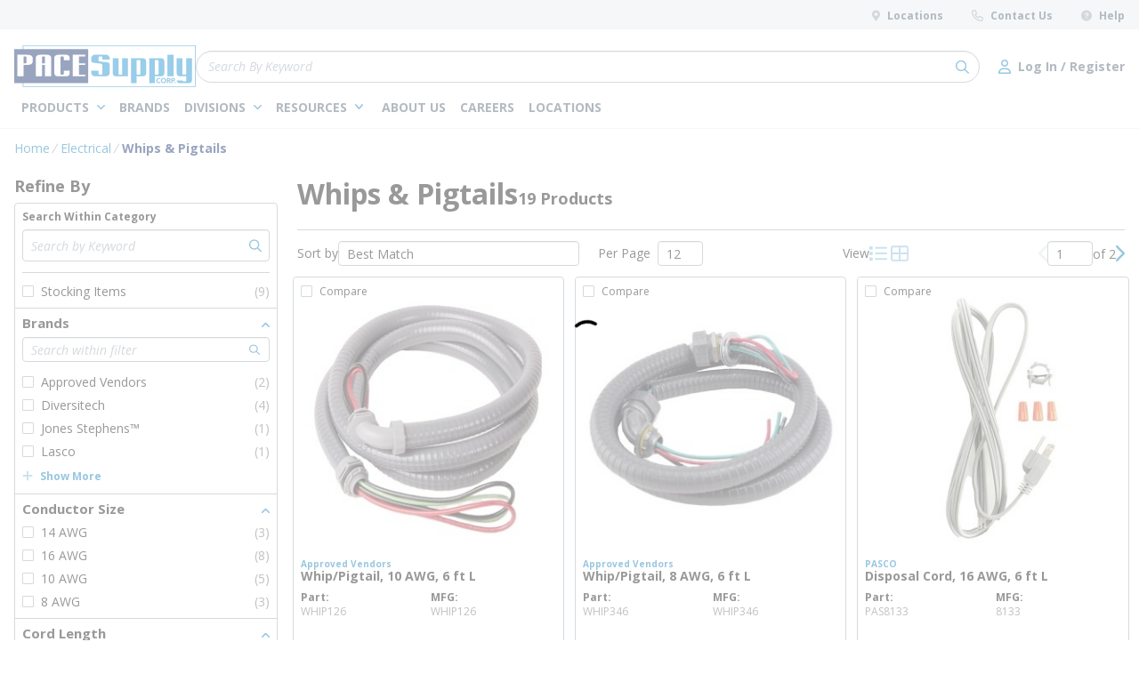

--- FILE ---
content_type: text/html; charset=utf-8
request_url: https://www.pacesupply.com/Catalog/electrical/whips-and-pigtails
body_size: 94906
content:
<!DOCTYPE html><html lang="en-us"><head><link rel="preconnect" href="https://fonts.googleapis.com"/><link rel="preconnect" href="https://fonts.gstatic.com" crossorigin=""/><link rel="preload stylesheet" href="https://fonts.googleapis.com/css2?family=Open+Sans:ital,wght@0,400;0,600;0,700;0,800;1,400&amp;display=swap" as="style" media="all"/><link rel="preconnect" href="https://www.googletagmanager.com"/><script id="headTrackingScript">
            dataLayer = [{
                'Authentication State': 'Not Logged In',
                'User ID': ''
            }];
                (function(w,d,s,l,i){w[l]=w[l]||[];w[l].push({'gtm.start':
                new Date().getTime(),event:'gtm.js'});var f=d.getElementsByTagName(s)[0],
                j=d.createElement(s),dl=l!='dataLayer'?'&l='+l:'';j.async=true;j.src=
                '//www.googletagmanager.com/gtm.js?id='+i+dl;f.parentNode.insertBefore(j,f);
            })(window, document, 'script', 'dataLayer', 'GTM-PH3X7DW');
            </script><meta charSet="utf-8"/><meta name="viewport" content="width=device-width, initial-scale=1, shrink-to-fit=no"/><title>PACE Supply | Whips &amp; Pigtails</title><link rel="icon" href="https://dpiv53ynxpo8t.cloudfront.net/userfiles/images/favicon.ico" type="image/x-icon"/><link rel="apple-touch-icon image_src" href="https://dpiv53ynxpo8t.cloudfront.net/userfiles/images/favicon.ico"/><meta property="og:type" content="website"/><meta id="ogTitle" property="og:title" content="PACE Supply | Whips &amp; Pigtails"/><meta id="ogImage" property="og:image" content="https://s3-us-west-1.amazonaws.com/demo.pacesupply.com/DAMRoot/Small/1/InSinErator_09008D_HR.jpg"/><meta id="ogUrl" property="og:url" content="https://www.pacesupply.com/Catalog/electrical/whips-and-pigtails"/><meta name="keywords" content="Whips &amp; Pigtails Whips &amp; Pigtails"/><meta name="description" content="Whips &amp; Pigtails"/><link rel="canonical" href="https://www.pacesupply.com/Catalog/Electrical/Whips-And-Pigtails"/><base href="/"/><style data-styled="" data-styled-version="5.3.5">.ilfOCf{display:none;}/*!sc*/
@media print{.ilfOCf{display:block;padding:0;margin:0 15px;width:100%;}}/*!sc*/
.eYbYUp{padding:8px 0;height:33px;background-color:rgba(231,235,239,1);display:-webkit-box;display:-webkit-flex;display:-ms-flexbox;display:flex;-webkit-box-pack:justify;-webkit-justify-content:space-between;-ms-flex-pack:justify;justify-content:space-between;}/*!sc*/
.czDIGE{text-align:right;padding:0;text-transform:none;}/*!sc*/
.jshxkx{font-weight:bold;}/*!sc*/
.zAPcJ{display:inline-block;padding:1px 18px 0 0;padding:0;}/*!sc*/
.zAPcJ:last-child{padding:1px 0 0 0;}/*!sc*/
.zAPcJ:not(:last-of-type){margin-right:32px;}/*!sc*/
.jLHqWQ{background-color:rgba(255,255,255,1);padding:18px 0 8px 0;box-shadow:0 1px rgba(231,235,239,1);}/*!sc*/
@media (max-width:1024px){.jLHqWQ{padding:8px 0;}}/*!sc*/
.tGdse{display:-webkit-box;display:-webkit-flex;display:-ms-flexbox;display:flex;-webkit-box-pack:justify;-webkit-justify-content:space-between;-ms-flex-pack:justify;justify-content:space-between;-webkit-align-items:center;-webkit-box-align:center;-ms-flex-align:center;align-items:center;-webkit-column-gap:22px;column-gap:22px;width:100%;}/*!sc*/
@media print{.tGdse{max-width:100% !important;margin:0 !important;}}/*!sc*/
@media (max-width:480px){.tGdse:not(.full-width){max-width:480px;padding-left:16px;padding-right:16px;margin-right:auto;margin-left:auto;}.tGdse.full-width{max-width:100%;margin-right:0;margin-left:0;padding-left:0;padding-right:0;}}/*!sc*/
@media (min-width:481px)and (max-width:768px){.tGdse:not(.full-width){max-width:768px;padding-left:16px;padding-right:16px;margin-right:auto;margin-left:auto;}.tGdse.full-width{max-width:100%;margin-right:0;margin-left:0;padding-left:0;padding-right:0;}}/*!sc*/
@media (min-width:769px)and (max-width:1024px){.tGdse:not(.full-width){max-width:1024px;padding-left:16px;padding-right:16px;margin-right:auto;margin-left:auto;}.tGdse.full-width{max-width:100%;margin-right:0;margin-left:0;padding-left:0;padding-right:0;}}/*!sc*/
@media (min-width:1025px)and (max-width:1600px){.tGdse:not(.full-width){max-width:1366px;padding-left:16px;padding-right:16px;margin-right:auto;margin-left:auto;}.tGdse.full-width{max-width:100%;margin-right:0;margin-left:0;padding-left:0;padding-right:0;}}/*!sc*/
@media (min-width:1601px){.tGdse:not(.full-width){max-width:1568px;padding-left:16px;padding-right:16px;margin-right:auto;margin-left:auto;}.tGdse.full-width{max-width:100%;margin-right:0;margin-left:0;padding-left:0;padding-right:0;}}/*!sc*/
.cisMIX{padding:0;margin:0;display:-webkit-box;display:-webkit-flex;display:-ms-flexbox;display:flex;-webkit-column-gap:16px;column-gap:16px;-webkit-align-items:center;-webkit-box-align:center;-ms-flex-align:center;align-items:center;}/*!sc*/
.gRKavz{height:47px;width:204px;}/*!sc*/
@media (max-width:1024px){.gRKavz{height:37px;width:161px;}}/*!sc*/
.gRKavz > a.home-page-link > span{width:100%;height:100%;}/*!sc*/
.bcehlg{padding:0;-webkit-flex:1;-ms-flex:1;flex:1;}/*!sc*/
.cLBBYS{display:-webkit-box;display:-webkit-flex;display:-ms-flexbox;display:flex;-webkit-align-items:center;-webkit-box-align:center;-ms-flex-align:center;align-items:center;margin-left:auto;-webkit-column-gap:16px;column-gap:16px;}/*!sc*/
.cLBBYS div[class^="Wrapper"]{display:-webkit-box;display:-webkit-flex;display:-ms-flexbox;display:flex;-webkit-box-pack:end;-webkit-justify-content:flex-end;-ms-flex-pack:end;justify-content:flex-end;-webkit-align-items:center;-webkit-box-align:center;-ms-flex-align:center;align-items:center;-webkit-column-gap:32px;column-gap:32px;}/*!sc*/
@media (max-width:1024px){.cLBBYS div[class^="Wrapper"]{-webkit-column-gap:16px;column-gap:16px;}}/*!sc*/
.hkyAcH{display:-webkit-box;display:-webkit-flex;display:-ms-flexbox;display:flex;-webkit-box-pack:justify;-webkit-justify-content:space-between;-ms-flex-pack:justify;justify-content:space-between;-webkit-column-gap:47px;column-gap:47px;margin-top:8px;}/*!sc*/
@media print{.hkyAcH{max-width:100% !important;margin:0 !important;}}/*!sc*/
@media (max-width:480px){.hkyAcH:not(.full-width){max-width:480px;padding-left:16px;padding-right:16px;margin-right:auto;margin-left:auto;}.hkyAcH.full-width{max-width:100%;margin-right:0;margin-left:0;padding-left:0;padding-right:0;}}/*!sc*/
@media (min-width:481px)and (max-width:768px){.hkyAcH:not(.full-width){max-width:768px;padding-left:16px;padding-right:16px;margin-right:auto;margin-left:auto;}.hkyAcH.full-width{max-width:100%;margin-right:0;margin-left:0;padding-left:0;padding-right:0;}}/*!sc*/
@media (min-width:769px)and (max-width:1024px){.hkyAcH:not(.full-width){max-width:1024px;padding-left:16px;padding-right:16px;margin-right:auto;margin-left:auto;}.hkyAcH.full-width{max-width:100%;margin-right:0;margin-left:0;padding-left:0;padding-right:0;}}/*!sc*/
@media (min-width:1025px)and (max-width:1600px){.hkyAcH:not(.full-width){max-width:1366px;padding-left:16px;padding-right:16px;margin-right:auto;margin-left:auto;}.hkyAcH.full-width{max-width:100%;margin-right:0;margin-left:0;padding-left:0;padding-right:0;}}/*!sc*/
@media (min-width:1601px){.hkyAcH:not(.full-width){max-width:1568px;padding-left:16px;padding-right:16px;margin-right:auto;margin-left:auto;}.hkyAcH.full-width{max-width:100%;margin-right:0;margin-left:0;padding-left:0;padding-right:0;}}/*!sc*/
.jjsdLU{color:#FFFFFF;padding:0;display:-webkit-box;display:-webkit-flex;display:-ms-flexbox;display:flex;-webkit-box-pack:left;-webkit-justify-content:left;-ms-flex-pack:left;justify-content:left;-webkit-column-gap:24px;column-gap:24px;}/*!sc*/
@media (min-width:1024px) and (max-width:1330px){.jjsdLU{-webkit-column-gap:12px;column-gap:12px;}}/*!sc*/
.gHrIGu{position:relative;overflow:visible;display:-webkit-box;display:-webkit-flex;display:-ms-flexbox;display:flex;}/*!sc*/
.gHrIGu:hover span + div{display:block;}/*!sc*/
.iFKlNN{display:-webkit-box;display:-webkit-flex;display:-ms-flexbox;display:flex;-webkit-align-items:center;-webkit-box-align:center;-ms-flex-align:center;align-items:center;margin-left:auto;}/*!sc*/
.iFKlNN .TypographyStyle-sc-11lquxl{font-size:12px;line-height:13px;font-weight:400;margin:0;white-space:nowrap;}/*!sc*/
.iFKlNN .TypographyStyle-sc-11lquxl .StyledButton-sc-3qibsa .TypographyStyle-sc-11lquxl{font-weight:700;}/*!sc*/
.bPdazY{position:relative;top:-65px;width:100%;}/*!sc*/
.hvExft{display:-webkit-box;display:-webkit-flex;display:-ms-flexbox;display:flex;-webkit-box-pack:justify;-webkit-justify-content:space-between;-ms-flex-pack:justify;justify-content:space-between;-webkit-flex-wrap:wrap;-ms-flex-wrap:wrap;flex-wrap:wrap;margin-bottom:8px;}/*!sc*/
.dyXuVr{border:1px solid rgba(151,163,174,1);border-radius:4px 4px 0 0;padding:8px;}/*!sc*/
.dTeCOw{display:-webkit-box;display:-webkit-flex;display:-ms-flexbox;display:flex;-webkit-flex-wrap:wrap;-ms-flex-wrap:wrap;flex-wrap:wrap;gap:8px;}/*!sc*/
.dTeCOw:not(:empty){margin-top:12px;}/*!sc*/
.gLBZgR > div{border-top:1px solid rgba(151,163,174,1);padding:10px 0 0;margin-top:12px;}/*!sc*/
.gLBZgR > div:empty{display:none;}/*!sc*/
.YgcNn{position:relative;}/*!sc*/
.bdBnrd{margin-top:12px;}/*!sc*/
.ccyhnJ{display:-webkit-box;display:-webkit-flex;display:-ms-flexbox;display:flex;gap:12px 32px;margin-bottom:12px;padding-bottom:20px;border-bottom:1px solid rgba(151,163,174,1);-webkit-align-items:baseline;-webkit-box-align:baseline;-ms-flex-align:baseline;align-items:baseline;-webkit-flex-wrap:wrap;-ms-flex-wrap:wrap;flex-wrap:wrap;}/*!sc*/
.kFtbOZ{margin-bottom:12px;}/*!sc*/
.dtFVSF{width:100%;margin-bottom:4px;display:-webkit-box;display:-webkit-flex;display:-ms-flexbox;display:flex;-webkit-box-pack:justify;-webkit-justify-content:space-between;-ms-flex-pack:justify;justify-content:space-between;-webkit-flex-wrap:wrap;-ms-flex-wrap:wrap;flex-wrap:wrap;row-gap:8px;}/*!sc*/
@media (max-width:1024px){.dtFVSF{-webkit-flex-wrap:nowrap;-ms-flex-wrap:nowrap;flex-wrap:nowrap;}.dtFVSF .hide-on-tablet{display:none;}}/*!sc*/
.crmYcp{width:100%;display:-webkit-box;display:-webkit-flex;display:-ms-flexbox;display:flex;-webkit-box-pack:justify;-webkit-justify-content:space-between;-ms-flex-pack:justify;justify-content:space-between;-webkit-align-items:center;-webkit-box-align:center;-ms-flex-align:center;align-items:center;gap:22px;max-width:456px;}/*!sc*/
.crmYcp div[data-test-selector="productList_pagination"]{margin:0 !important;}/*!sc*/
@media (max-width:1024px){.crmYcp{max-width:unset;width:auto;}}/*!sc*/
.iasxeu{width:100%;display:-webkit-box;display:-webkit-flex;display:-ms-flexbox;display:flex;-webkit-box-pack:justify;-webkit-justify-content:space-between;-ms-flex-pack:justify;justify-content:space-between;-webkit-align-items:center;-webkit-box-align:center;-ms-flex-align:center;align-items:center;max-width:317px;}/*!sc*/
.iasxeu div[data-test-selector="productList_pagination"]{margin:0 !important;}/*!sc*/
@media (max-width:1024px){.iasxeu{max-width:unset;width:auto;-webkit-box-pack:end;-webkit-justify-content:flex-end;-ms-flex-pack:end;justify-content:flex-end;}}/*!sc*/
.eqjbNT{display:-webkit-box;display:-webkit-flex;display:-ms-flexbox;display:flex;algin-items:center;gap:12px;}/*!sc*/
.gaLhAc{padding:15px;height:100%;width:100%;overflow:hidden;border-bottom:1px solid #97A3AE;border:none;height:100%;padding:0;}/*!sc*/
.jAJNWP{height:100%;position:relative;display:-webkit-box;display:-webkit-flex;display:-ms-flexbox;display:flex;-webkit-flex-direction:column;-ms-flex-direction:column;flex-direction:column;max-width:317px;width:100%;border-radius:0;background-color:transparent;box-shadow:none;box-sizing:border-box;border:1px solid rgba(151,163,174,1);border-radius:4px;padding:8px;max-width:317px;}/*!sc*/
.jCDuBs{display:-webkit-box;display:-webkit-flex;display:-ms-flexbox;display:flex;-webkit-flex-direction:column;-ms-flex-direction:column;flex-direction:column;width:100%;position:relative;}/*!sc*/
.gMyuxZ{position:absolute;padding:8px;background:rgba(255,255,255,1);border-radius:4px 0 4px 0;-webkit-transform:translate(-8px,-8px);-ms-transform:translate(-8px,-8px);transform:translate(-8px,-8px);line-height:1;}/*!sc*/
.fZEmNQ{display:-webkit-box;display:-webkit-flex;display:-ms-flexbox;display:flex;-webkit-flex-direction:column;-ms-flex-direction:column;flex-direction:column;gap:8px;}/*!sc*/
.iIJRLe{height:100%;position:relative;display:-webkit-box;display:-webkit-flex;display:-ms-flexbox;display:flex;-webkit-flex-direction:column;-ms-flex-direction:column;flex-direction:column;max-width:317px;width:100%;border-radius:0;background-color:transparent;box-shadow:none;box-sizing:border-box;height:unset;max-width:unset;gap:12px;margin-top:auto;-webkit-box-pack:end;-webkit-justify-content:flex-end;-ms-flex-pack:end;justify-content:flex-end;}/*!sc*/
.iIJRLe,.iIJRLe > div{height:100%;}/*!sc*/
@media (max-width:1023px){.iIJRLe{max-width:unset;}}/*!sc*/
.iIJRLe.pricing-info-container{margin-bottom:12px;-webkit-box-pack:unset;-webkit-justify-content:unset;-ms-flex-pack:unset;justify-content:unset;}/*!sc*/
.iIJRLe.pricing-info-container .replacement-link-wrapper:empty{display:none;}/*!sc*/
.iIJRLe:empty{display:none;}/*!sc*/
.jpOinF{-webkit-flex:auto;-ms-flex:auto;flex:auto;}/*!sc*/
.jpOinF .FlexWrapContainer-sc-1vs0zmh{gap:4px;-webkit-flex:1;-ms-flex:1;flex:1;-webkit-box-pack:end;-webkit-justify-content:end;-ms-flex-pack:end;justify-content:end;}/*!sc*/
.iaLxBm{display:-webkit-box;display:-webkit-flex;display:-ms-flexbox;display:flex;min-height:17px;height:17px;margin-left:auto;}/*!sc*/
.CfdoB{display:-webkit-box;display:-webkit-flex;display:-ms-flexbox;display:flex;-webkit-flex-direction:column;-ms-flex-direction:column;flex-direction:column;gap:22px;}/*!sc*/
@media print{.CfdoB{max-width:100% !important;margin:0 !important;}}/*!sc*/
@media (max-width:480px){.CfdoB:not(.full-width){max-width:480px;padding-left:16px;padding-right:16px;margin-right:auto;margin-left:auto;}.CfdoB.full-width{max-width:100%;margin-right:0;margin-left:0;padding-left:0;padding-right:0;}}/*!sc*/
@media (min-width:481px)and (max-width:768px){.CfdoB:not(.full-width){max-width:768px;padding-left:16px;padding-right:16px;margin-right:auto;margin-left:auto;}.CfdoB.full-width{max-width:100%;margin-right:0;margin-left:0;padding-left:0;padding-right:0;}}/*!sc*/
@media (min-width:769px)and (max-width:1024px){.CfdoB:not(.full-width){max-width:1024px;padding-left:16px;padding-right:16px;margin-right:auto;margin-left:auto;}.CfdoB.full-width{max-width:100%;margin-right:0;margin-left:0;padding-left:0;padding-right:0;}}/*!sc*/
@media (min-width:1025px)and (max-width:1600px){.CfdoB:not(.full-width){max-width:1366px;padding-left:16px;padding-right:16px;margin-right:auto;margin-left:auto;}.CfdoB.full-width{max-width:100%;margin-right:0;margin-left:0;padding-left:0;padding-right:0;}}/*!sc*/
@media (min-width:1601px){.CfdoB:not(.full-width){max-width:1568px;padding-left:16px;padding-right:16px;margin-right:auto;margin-left:auto;}.CfdoB.full-width{max-width:100%;margin-right:0;margin-left:0;padding-left:0;padding-right:0;}}/*!sc*/
.grSEoe{display:-webkit-box;display:-webkit-flex;display:-ms-flexbox;display:flex;gap:22px;}/*!sc*/
@media (max-width:1024px){.grSEoe{gap:20px;}}/*!sc*/
@media (max-width:767px){.grSEoe{-webkit-flex-direction:column;-ms-flex-direction:column;flex-direction:column;gap:32px;}}/*!sc*/
.jxLoak{max-width:430px;display:-webkit-box;display:-webkit-flex;display:-ms-flexbox;display:flex;-webkit-flex-direction:column;-ms-flex-direction:column;flex-direction:column;gap:24px;margin-top:8px;}/*!sc*/
@media (max-width:768px){.jxLoak{max-width:328px;}}/*!sc*/
@media (max-width:767px){.jxLoak{max-width:100%;}}/*!sc*/
.dzfrHF{display:-webkit-box;display:-webkit-flex;display:-ms-flexbox;display:flex;-webkit-align-items:center;-webkit-box-align:center;-ms-flex-align:center;align-items:center;gap:22px;}/*!sc*/
.dzfrHF .link-wrapper{display:-webkit-box;display:-webkit-flex;display:-ms-flexbox;display:flex;}/*!sc*/
.dzfrHF .link-wrapper .IconWrapper-sc-1y9kqb7{margin:0;}/*!sc*/
@media (max-width:768px){.dzfrHF{-webkit-flex-direction:column;-ms-flex-direction:column;flex-direction:column;-webkit-align-items:flex-start;-webkit-box-align:flex-start;-ms-flex-align:flex-start;align-items:flex-start;}}/*!sc*/
.bOTDvm{-webkit-flex-direction:row;-ms-flex-direction:row;flex-direction:row;width:100%;display:-webkit-box;display:-webkit-flex;display:-ms-flexbox;display:flex;-webkit-flex-wrap:wrap;-ms-flex-wrap:wrap;flex-wrap:wrap;-webkit-align-items:flex-start;-webkit-box-align:flex-start;-ms-flex-align:flex-start;align-items:flex-start;gap:16px;}/*!sc*/
.gRdMoJ{-webkit-flex-shrink:0;-ms-flex-negative:0;flex-shrink:0;}/*!sc*/
.hClxdE{padding:12px;border-radius:4px;background:rgba(0,19,60,1);}/*!sc*/
.hClxdE p{color:rgba(255,255,255,1);font-size:12px;font-weight:400;line-height:17px;}/*!sc*/
.fWjQwJ > div[class^="Wrapper"]{display:-webkit-box;display:-webkit-flex;display:-ms-flexbox;display:flex;gap:32px;}/*!sc*/
@media (max-width:768px){.fWjQwJ > div[class^="Wrapper"]{-webkit-flex-direction:column;-ms-flex-direction:column;flex-direction:column;-webkit-align-items:flex-start;-webkit-box-align:flex-start;-ms-flex-align:flex-start;align-items:flex-start;gap:16px;-webkit-flex-wrap:wrap;-ms-flex-wrap:wrap;flex-wrap:wrap;}}/*!sc*/
.dFyoNx{-webkit-box-flex:1;-webkit-flex-grow:1;-ms-flex-positive:1;flex-grow:1;display:-webkit-box;display:-webkit-flex;display:-ms-flexbox;display:flex;-webkit-flex-direction:column;-ms-flex-direction:column;flex-direction:column;gap:24px;}/*!sc*/
.dFyoNx:not(.shell-editing)> div[class^="Wrapper"]:empty{display:none;}/*!sc*/
.hAfKjO{-webkit-box-pack:start;-webkit-justify-content:flex-start;-ms-flex-pack:start;justify-content:flex-start;display:-webkit-box;display:-webkit-flex;display:-ms-flexbox;display:flex;-webkit-flex-direction:column;-ms-flex-direction:column;flex-direction:column;gap:12px;}/*!sc*/
.irljqu{-webkit-box-pack:start;-webkit-justify-content:flex-start;-ms-flex-pack:start;justify-content:flex-start;}/*!sc*/
.civvxH{display:-webkit-box;display:-webkit-flex;display:-ms-flexbox;display:flex;-webkit-align-items:center;-webkit-box-align:center;-ms-flex-align:center;align-items:center;position:relative;box-shadow:inset 0 1px 0 0 rgba(0,0,0,0.1);width:100%;}/*!sc*/
.dnAzwe{display:-webkit-box;display:-webkit-flex;display:-ms-flexbox;display:flex;gap:22px;}/*!sc*/
.dnAzwe > div[class^="Wrapper"]{-webkit-flex-basis:calc(25% - 22px);-ms-flex-preferred-size:calc(25% - 22px);flex-basis:calc(25% - 22px);}/*!sc*/
.dnAzwe div.list-wrapper > div.title-wrapper a.list-title{margin-bottom:18px;}/*!sc*/
.dnAzwe div.list-wrapper > div.title-wrapper a.list-title > span{color:rgba(255,255,255,1);font-size:16px;font-weight:bold;-webkit-letter-spacing:0;-moz-letter-spacing:0;-ms-letter-spacing:0;letter-spacing:0;line-height:17px;}/*!sc*/
.dnAzwe div.list-wrapper > div.title-wrapper a.list-title > span:hover:not([disabled]){color:rgba(0,115,178,1);}/*!sc*/
.dnAzwe div.list-wrapper > div.links-wrapper{line-height:13px;}/*!sc*/
.dnAzwe div.list-wrapper > div.links-wrapper:not(:last-of-type){margin-bottom:18px;margin-right:0;}/*!sc*/
.dnAzwe div.list-wrapper > div.links-wrapper a.list-link > span{color:rgba(255,255,255,1);font-size:12px;font-weight:normal;-webkit-letter-spacing:0;-moz-letter-spacing:0;-ms-letter-spacing:0;letter-spacing:0;line-height:13px;}/*!sc*/
.dnAzwe div.list-wrapper > div.links-wrapper a.list-link > span:hover:not([disabled]){color:rgba(0,115,178,1);}/*!sc*/
@media (max-width:1024px){.dnAzwe{-webkit-flex-wrap:wrap;-ms-flex-wrap:wrap;flex-wrap:wrap;gap:32px 20px;}.dnAzwe > div[class^="Wrapper"]{-webkit-flex-basis:calc(50% - 20px);-ms-flex-preferred-size:calc(50% - 20px);flex-basis:calc(50% - 20px);}}/*!sc*/
@media (max-width:480px){.dnAzwe{-webkit-box-pack:justify;-webkit-justify-content:space-between;-ms-flex-pack:justify;justify-content:space-between;}}/*!sc*/
.iZUDrb{text-align:left;padding:0;text-transform:none;}/*!sc*/
.iTzTBS{padding:1px 0 0 0;padding:0;}/*!sc*/
.iTzTBS:not(:last-of-type){margin-right:32px;}/*!sc*/
.cwhGzd{padding-bottom:8px;}/*!sc*/
.dTxonx{-webkit-flex-basis:100%;-ms-flex-preferred-size:100%;flex-basis:100%;display:-webkit-box;display:-webkit-flex;display:-ms-flexbox;display:flex;gap:16px 20px;-webkit-align-items:center;-webkit-box-align:center;-ms-flex-align:center;align-items:center;-webkit-box-pack:justify;-webkit-justify-content:space-between;-ms-flex-pack:justify;justify-content:space-between;border-top:1px solid rgba(0,115,178,1);padding-top:16px;}/*!sc*/
@media (max-width:767px){.dTxonx{-webkit-flex-direction:column;-ms-flex-direction:column;flex-direction:column;-webkit-align-items:flex-start;-webkit-box-align:flex-start;-ms-flex-align:flex-start;align-items:flex-start;}}/*!sc*/
.dTxonx > div[class^="Wrapper"] div.wrapper > .TypographyStyle-sc-11lquxl{font-size:12px;font-weight:normal;-webkit-letter-spacing:0;-moz-letter-spacing:0;-ms-letter-spacing:0;letter-spacing:0;line-height:20px;}/*!sc*/
.dTxonx > div[class^="Wrapper"] div.list-wrapper{text-align:right;display:-webkit-box;display:-webkit-flex;display:-ms-flexbox;display:flex;-webkit-align-items:center;-webkit-box-align:center;-ms-flex-align:center;align-items:center;-webkit-box-pack:end;-webkit-justify-content:flex-end;-ms-flex-pack:end;justify-content:flex-end;gap:16px 32px;}/*!sc*/
.dTxonx > div[class^="Wrapper"] div.list-wrapper > div.title-wrapper{display:none;}/*!sc*/
.dTxonx > div[class^="Wrapper"] div.list-wrapper > div.links-wrapper{margin-right:0;}/*!sc*/
.dTxonx > div[class^="Wrapper"] div.list-wrapper > div.links-wrapper > .StyledButton-sc-3qibsa.list-link > .TypographyStyle-sc-11lquxl{color:rgba(238,238,238,1);font-size:12px;font-weight:normal;-webkit-letter-spacing:0;-moz-letter-spacing:0;-ms-letter-spacing:0;letter-spacing:0;line-height:20px;}/*!sc*/
@media (max-width:767px){.dTxonx > div[class^="Wrapper"] div.list-wrapper{-webkit-flex-wrap:wrap;-ms-flex-wrap:wrap;flex-wrap:wrap;-webkit-box-pack:start;-webkit-justify-content:flex-start;-ms-flex-pack:start;justify-content:flex-start;}}/*!sc*/
data-styled.g1[id="sc-bczRLJ"]{content:"ilfOCf,eYbYUp,kamgmI,czDIGE,jshxkx,zAPcJ,jLHqWQ,tGdse,cisMIX,iYvjLD,gRKavz,bcehlg,lbsfgE,kEeNDb,cLBBYS,hkyAcH,fLDiFG,jjsdLU,gHrIGu,iFKlNN,bPdazY,hvExft,dyXuVr,dTeCOw,gLBZgR,YgcNn,bdBnrd,kkAHbr,ccyhnJ,kFtbOZ,dtFVSF,crmYcp,iasxeu,eqjbNT,gaLhAc,jAJNWP,jCDuBs,gMyuxZ,fZEmNQ,iIJRLe,jpOinF,iaLxBm,CfdoB,grSEoe,jxLoak,dzfrHF,gFUCSk,bOTDvm,gRdMoJ,hClxdE,mBxHa,fWjQwJ,bHmEyT,dFyoNx,kbzmgr,hAfKjO,irljqu,civvxH,dnAzwe,iZUDrb,iTzTBS,jfpEcF,cwhGzd,dTxonx,"}/*!sc*/
.hRDFTo{height:40px;width:40px;-webkit-animation:dMNvpf 1.4s linear infinite;animation:dMNvpf 1.4s linear infinite;}/*!sc*/
.hRDFTo circle{fill:none;stroke:currentColor;stroke-dasharray:187px;stroke-dashoffset:0;stroke-linecap:round;stroke-width:6px;-webkit-transform-origin:center;-ms-transform-origin:center;transform-origin:center;-webkit-animation:kimvDv 1.4s ease-in-out infinite;animation:kimvDv 1.4s ease-in-out infinite;}/*!sc*/
data-styled.g2[id="LoadingSpinnerStyle-sc-50fm7k"]{content:"hRDFTo,"}/*!sc*/
.dAEXYR{color:#415364;display:-webkit-inline-box;display:-webkit-inline-flex;display:-ms-inline-flexbox;display:inline-flex;-webkit-align-items:center;-webkit-box-align:center;-ms-flex-align:center;align-items:center;height:13px;width:13px;-webkit-transition:all 200ms ease-in-out;transition:all 200ms ease-in-out;}/*!sc*/
.dAEXYR svg{height:13px;width:13px;}/*!sc*/
.gBNAjc{color:#0073B2;display:-webkit-inline-box;display:-webkit-inline-flex;display:-ms-inline-flexbox;display:inline-flex;-webkit-align-items:center;-webkit-box-align:center;-ms-flex-align:center;align-items:center;height:15px;width:15px;-webkit-transition:all 200ms ease-in-out;transition:all 200ms ease-in-out;}/*!sc*/
.gBNAjc svg{height:15px;width:15px;}/*!sc*/
.jKQnBQ{color:#0073B2;display:-webkit-inline-box;display:-webkit-inline-flex;display:-ms-inline-flexbox;display:inline-flex;-webkit-align-items:center;-webkit-box-align:center;-ms-flex-align:center;align-items:center;height:18px;width:18px;-webkit-transition:all 200ms ease-in-out;transition:all 200ms ease-in-out;}/*!sc*/
.jKQnBQ svg{height:18px;width:18px;}/*!sc*/
.huDtEk{color:#0073B2;display:-webkit-inline-box;display:-webkit-inline-flex;display:-ms-inline-flexbox;display:inline-flex;-webkit-align-items:center;-webkit-box-align:center;-ms-flex-align:center;align-items:center;height:16px;width:16px;-webkit-transition:all 200ms ease-in-out;transition:all 200ms ease-in-out;width:auto;}/*!sc*/
.huDtEk svg{height:16px;width:16px;}/*!sc*/
.huDtEk svg{width:auto;}/*!sc*/
.jneonE{color:#000000;display:-webkit-inline-box;display:-webkit-inline-flex;display:-ms-inline-flexbox;display:inline-flex;-webkit-align-items:center;-webkit-box-align:center;-ms-flex-align:center;align-items:center;height:18px;width:18px;-webkit-transition:all 200ms ease-in-out;transition:all 200ms ease-in-out;}/*!sc*/
.jneonE svg{height:18px;width:18px;}/*!sc*/
.hMfzqV{color:#0073B2;display:-webkit-inline-box;display:-webkit-inline-flex;display:-ms-inline-flexbox;display:inline-flex;-webkit-align-items:center;-webkit-box-align:center;-ms-flex-align:center;align-items:center;height:9px;width:9px;-webkit-transition:all 200ms ease-in-out;transition:all 200ms ease-in-out;margin-left:9px;margin-bottom:1px;}/*!sc*/
.hMfzqV svg{height:9px;width:9px;}/*!sc*/
.hMfzqV svg{height:auto;}/*!sc*/
.dpGGgc{color:#97A3AE;display:-webkit-inline-box;display:-webkit-inline-flex;display:-ms-inline-flexbox;display:inline-flex;-webkit-align-items:center;-webkit-box-align:center;-ms-flex-align:center;align-items:center;height:12px;width:12px;-webkit-transition:all 200ms ease-in-out;transition:all 200ms ease-in-out;}/*!sc*/
.dpGGgc svg{height:12px;width:12px;}/*!sc*/
.laZYvV{color:#001F60;display:-webkit-inline-box;display:-webkit-inline-flex;display:-ms-inline-flexbox;display:inline-flex;-webkit-align-items:center;-webkit-box-align:center;-ms-flex-align:center;align-items:center;height:9px;width:9px;-webkit-transition:all 200ms ease-in-out;transition:all 200ms ease-in-out;}/*!sc*/
.laZYvV svg{height:9px;width:9px;}/*!sc*/
.hkBXdk{color:#0073B2;display:-webkit-inline-box;display:-webkit-inline-flex;display:-ms-inline-flexbox;display:inline-flex;-webkit-align-items:center;-webkit-box-align:center;-ms-flex-align:center;align-items:center;height:9px;width:9px;-webkit-transition:all 200ms ease-in-out;transition:all 200ms ease-in-out;}/*!sc*/
.hkBXdk svg{height:9px;width:9px;}/*!sc*/
.kgcEbX{color:#000000;display:-webkit-inline-box;display:-webkit-inline-flex;display:-ms-inline-flexbox;display:inline-flex;-webkit-align-items:center;-webkit-box-align:center;-ms-flex-align:center;align-items:center;height:12px;width:12px;-webkit-transition:all 200ms ease-in-out;transition:all 200ms ease-in-out;margin-right:8px;opacity:0.5;}/*!sc*/
.kgcEbX svg{height:12px;width:12px;}/*!sc*/
.kgcEbX svg path{fill:rgba(0,115,178,1);}/*!sc*/
.iSZdBh{color:#000000;display:-webkit-inline-box;display:-webkit-inline-flex;display:-ms-inline-flexbox;display:inline-flex;-webkit-align-items:center;-webkit-box-align:center;-ms-flex-align:center;align-items:center;height:16px;width:16px;-webkit-transition:all 200ms ease-in-out;transition:all 200ms ease-in-out;margin-right:8px;opacity:0.5;}/*!sc*/
.iSZdBh svg{height:16px;width:16px;}/*!sc*/
.eXgKdA{color:#0073B2;display:-webkit-inline-box;display:-webkit-inline-flex;display:-ms-inline-flexbox;display:inline-flex;-webkit-align-items:center;-webkit-box-align:center;-ms-flex-align:center;align-items:center;height:16px;width:16px;-webkit-transition:all 200ms ease-in-out;transition:all 200ms ease-in-out;}/*!sc*/
.eXgKdA svg{height:16px;width:16px;}/*!sc*/
.hFTJlE{color:rgba(0,115,178,0.5);display:-webkit-inline-box;display:-webkit-inline-flex;display:-ms-inline-flexbox;display:inline-flex;-webkit-align-items:center;-webkit-box-align:center;-ms-flex-align:center;align-items:center;height:20px;width:20px;-webkit-transition:all 200ms ease-in-out;transition:all 200ms ease-in-out;}/*!sc*/
.hFTJlE svg{height:20px;width:20px;}/*!sc*/
.bmRCpu{color:#FFFFFF;display:-webkit-inline-box;display:-webkit-inline-flex;display:-ms-inline-flexbox;display:inline-flex;-webkit-align-items:center;-webkit-box-align:center;-ms-flex-align:center;align-items:center;height:20px;width:20px;-webkit-transition:all 200ms ease-in-out;transition:all 200ms ease-in-out;margin:5px;}/*!sc*/
.bmRCpu svg{height:20px;width:20px;}/*!sc*/
data-styled.g3[id="IconWrapper-sc-1y9kqb7"]{content:"dAEXYR,gBNAjc,jKQnBQ,huDtEk,jneonE,hMfzqV,dpGGgc,laZYvV,hkBXdk,kgcEbX,iSZdBh,eXgKdA,hFTJlE,bmRCpu,"}/*!sc*/
.TtbCs{line-height:16px;font-size:14px;font-weight:bold;-webkit-letter-spacing:0;-moz-letter-spacing:0;-ms-letter-spacing:0;letter-spacing:0;text-align:center;}/*!sc*/
.hLvjev{color:#FFFFFF;margin-bottom:8px;}/*!sc*/
.hLvjev:empty{display:none;}/*!sc*/
.jduAOZ{line-height:17px;font-size:12px;font-weight:700;}/*!sc*/
.ekFoJg{line-height:17px;font-weight:700;}/*!sc*/
.cWOSVv{color:#415364;font-size:14px;font-weight:700;-webkit-letter-spacing:0;-moz-letter-spacing:0;-ms-letter-spacing:0;letter-spacing:0;line-height:17px;display:block;max-width:150px;margin-left:8px;white-space:nowrap;}/*!sc*/
.cWOSVv:not(.break-words){overflow:hidden;text-overflow:ellipsis;}/*!sc*/
.cWOSVv .break-words{white-space:pre-wrap;}/*!sc*/
.cWOSVv > .sub-title{display:block;white-space:nowrap;font-weight:400;line-height:18px;margin-bottom:0;overflow:hidden;text-overflow:ellipsis;color:rgba(204,204,204,1);font-size:14px;}/*!sc*/
.cWOSVv:hover{cursor:pointer;color:rgba(0,31,96,1);}/*!sc*/
@media (max-width:1024px){.cWOSVv.cWOSVv.cWOSVv.cWOSVv{display:none;}@media print{.cWOSVv.cWOSVv.cWOSVv.cWOSVv{display:none;}}}/*!sc*/
.cWOSVv.sticky.TypographyStyle-sc-11lquxl.sticky.TypographyStyle-sc-11lquxl.sticky.TypographyStyle-sc-11lquxl.sticky{display:none;}/*!sc*/
@media print{.cWOSVv.sticky.TypographyStyle-sc-11lquxl.sticky.TypographyStyle-sc-11lquxl.sticky.TypographyStyle-sc-11lquxl.sticky{display:none;}}/*!sc*/
.gKyqd{color:#415364;line-height:22px;font-size:14px;text-transform:uppercase;font-weight:700;font-family:'Open Sans','Roboto','Lato',sans-serif;color:rgba(65,83,100,1);}/*!sc*/
.ckNpCb{color:#415364;font-size:14px;font-weight:700;display:-webkit-box;display:-webkit-flex;display:-ms-flexbox;display:flex;-webkit-align-items:center;-webkit-box-align:center;-ms-flex-align:center;align-items:center;text-transform:uppercase;padding:4px 8px;}/*!sc*/
.ckNpCb:hover{background-color:rgba(231,235,239,1);border-radius:4px;color:rgba(0,31,96,1);}/*!sc*/
.ckNpCb:hover .IconWrapper-sc-1y9kqb7{-webkit-transform:rotate(180deg);-ms-transform:rotate(180deg);transform:rotate(180deg);}/*!sc*/
.cGBrix{line-height:17px;font-size:14px;font-weight:normal;-webkit-letter-spacing:0;-moz-letter-spacing:0;-ms-letter-spacing:0;letter-spacing:0;line-height:22px;max-width:100%;word-wrap:break-word;}/*!sc*/
.jDVLcM{color:#001F60;font-size:14px;font-weight:700;-webkit-letter-spacing:0;-moz-letter-spacing:0;-ms-letter-spacing:0;letter-spacing:0;line-height:22px;max-width:100%;word-wrap:break-word;}/*!sc*/
.fNddQm{line-height:22px;font-size:18px;font-weight:700;margin-bottom:16px;line-height:22px;-webkit-letter-spacing:0;-moz-letter-spacing:0;-ms-letter-spacing:0;letter-spacing:0;display:block;margin-bottom:0;}/*!sc*/
.kWrzRn{font-size:12px;font-weight:700;margin-bottom:8px;-webkit-letter-spacing:0;-moz-letter-spacing:0;-ms-letter-spacing:0;letter-spacing:0;line-height:13px;}/*!sc*/
.fDWfXc{font-size:15px;font-weight:600;}/*!sc*/
.hWPUDx{font-size:12px;font-weight:400;cursor:inherit;word-break:break-all;display:-webkit-box;display:-webkit-flex;display:-ms-flexbox;display:flex;width:100%;}/*!sc*/
.hWPUDx:focus{outline:0;}/*!sc*/
.frazgy{color:#666666;margin-left:auto;}/*!sc*/
.TLZDK{color:#E4104E;font-size:15px;font-weight:600;}/*!sc*/
.dkUyuD{color:#000000;line-height:30px;font-size:15px;font-weight:700;font-family:'Open Sans','Roboto','Lato',sans-serif;-webkit-transition:all 200ms ease-in-out;transition:all 200ms ease-in-out;-webkit-letter-spacing:0;-moz-letter-spacing:0;-ms-letter-spacing:0;letter-spacing:0;line-height:16px;}/*!sc*/
.gVxxWK{line-height:13px;font-size:12px;font-weight:700;-webkit-letter-spacing:0;-moz-letter-spacing:0;-ms-letter-spacing:0;letter-spacing:0;}/*!sc*/
.foDDxr{line-height:40px;font-size:32px;font-weight:700;margin-bottom:24px;line-height:40px;-webkit-letter-spacing:0;-moz-letter-spacing:0;-ms-letter-spacing:0;letter-spacing:0;display:block;margin-bottom:0;}/*!sc*/
.knposL{line-height:13px;font-size:16px;font-weight:700;-webkit-letter-spacing:0;-moz-letter-spacing:0;-ms-letter-spacing:0;letter-spacing:0;margin-bottom:0;-webkit-letter-spacing:0;-moz-letter-spacing:0;-ms-letter-spacing:0;letter-spacing:0;line-height:17px;}/*!sc*/
.cGiyVg{color:#000000;font-size:14px;font-weight:400;width:unset;padding:0;-webkit-letter-spacing:0;-moz-letter-spacing:0;-ms-letter-spacing:0;letter-spacing:0;line-height:22px;}/*!sc*/
.ePVwcA{font-size:14px;font-weight:normal;line-height:22px;-webkit-flex-shrink:0;-ms-flex-negative:0;flex-shrink:0;width:initial;padding:0 8px 0 0;line-height:22px;-webkit-flex-shrink:0;-ms-flex-negative:0;flex-shrink:0;width:initial;padding:0 8px 0 0;}/*!sc*/
.bcIWjt{color:#000000;font-size:14px;-webkit-letter-spacing:0;-moz-letter-spacing:0;-ms-letter-spacing:0;letter-spacing:0;line-height:22px;}/*!sc*/
.fBWhXq{line-height:21px;font-size:14px;font-weight:normal;}/*!sc*/
.fnXOCU{font-size:12px;font-weight:400;cursor:inherit;-webkit-letter-spacing:0;-moz-letter-spacing:0;-ms-letter-spacing:0;letter-spacing:0;line-height:13px;}/*!sc*/
.fnXOCU:focus{outline:0;}/*!sc*/
.fkQqRR{line-height:17px;font-size:10px;font-weight:700;-webkit-letter-spacing:0;-moz-letter-spacing:0;-ms-letter-spacing:0;letter-spacing:0;line-height:11px;}/*!sc*/
.cLKTKz{color:#415364;line-height:17px;font-size:14px;text-transform:none;font-weight:700;font-family:'Open Sans','Roboto','Lato',sans-serif;width:100%;overflow-wrap:break-word;word-wrap:break-word;-ms-word-break:break-all;word-break:break-all;word-break:break-word;-webkit-letter-spacing:0;-moz-letter-spacing:0;-ms-letter-spacing:0;letter-spacing:0;line-height:16px;}/*!sc*/
.aotIe{line-height:16px;font-size:12px;font-weight:700;-webkit-flex:0 0 auto;-ms-flex:0 0 auto;flex:0 0 auto;-webkit-letter-spacing:0;-moz-letter-spacing:0;-ms-letter-spacing:0;letter-spacing:0;margin-right:4px;padding-left:0;}/*!sc*/
.aotIe:after{content:":";}/*!sc*/
.dJnSTm{color:#666666;line-height:16px;font-size:12px;-webkit-flex:1 1 auto;-ms-flex:1 1 auto;flex:1 1 auto;-webkit-letter-spacing:0;-moz-letter-spacing:0;-ms-letter-spacing:0;letter-spacing:0;min-width:0;max-width:100%;overflow:hidden;white-space:nowrap;text-overflow:ellipsis;}/*!sc*/
.JnWfF{line-height:13px;font-size:12px;font-weight:700;-webkit-letter-spacing:0;-moz-letter-spacing:0;-ms-letter-spacing:0;letter-spacing:0;text-align:center;}/*!sc*/
.ICIHP{color:#000000;line-height:17px;font-weight:700;}/*!sc*/
.czTdxc{font-size:16px;font-weight:400;margin-bottom:16px;-webkit-letter-spacing:0;-moz-letter-spacing:0;-ms-letter-spacing:0;letter-spacing:0;line-height:26px;display:block;background:#00133C;padding:12px;border-radius:4px;font-size:12px;color:white;}/*!sc*/
.bcveYl{color:#FFFFFF;line-height:17px;font-size:16px;font-weight:700;margin-bottom:16px;line-height:17px;-webkit-letter-spacing:0;-moz-letter-spacing:0;-ms-letter-spacing:0;letter-spacing:0;display:block;}/*!sc*/
.bcveYl,.bcveYl > .TypographyStyle-sc-11lquxl{margin-bottom:0;}/*!sc*/
.gqINun{color:#FFFFFF;line-height:20px;font-size:12px;}/*!sc*/
.gqINun,.gqINun > .TypographyStyle-sc-11lquxl{margin-bottom:0;font-size:12px;line-height:20px;}/*!sc*/
.kYgRET{font-size:16px;font-weight:400;margin-bottom:16px;-webkit-letter-spacing:0;-moz-letter-spacing:0;-ms-letter-spacing:0;letter-spacing:0;line-height:26px;display:block;}/*!sc*/
.JMeSC{font-size:12px;font-weight:600;display:none;}/*!sc*/
.JMeSC.JMeSC.JMeSC + .FormInputWrapper-sc-uij6k8{margin-top:0;}/*!sc*/
.GRnmm{color:#000000;line-height:12px;font-size:11px;font-weight:bold;-webkit-letter-spacing:0;-moz-letter-spacing:0;-ms-letter-spacing:0;letter-spacing:0;text-align:center;}/*!sc*/
.eYnaGG{color:#FFFFFF;line-height:20px;font-size:12px;}/*!sc*/
data-styled.g4[id="TypographyStyle-sc-11lquxl"]{content:"TtbCs,hLvjev,jduAOZ,ekFoJg,cWOSVv,bLpGkr,gKyqd,ckNpCb,cGBrix,jDVLcM,fNddQm,kWrzRn,fDWfXc,hWPUDx,frazgy,TLZDK,dkUyuD,gVxxWK,foDDxr,knposL,cGiyVg,ePVwcA,bcIWjt,fBWhXq,fnXOCU,fkQqRR,cLKTKz,aotIe,dJnSTm,JnWfF,ICIHP,czTdxc,bcveYl,gqINun,kYgRET,JMeSC,GRnmm,eYnaGG,"}/*!sc*/
.jsmIgM{position:relative;display:-webkit-inline-box;display:-webkit-inline-flex;display:-ms-inline-flexbox;display:inline-flex;-webkit-flex-direction:column;-ms-flex-direction:column;flex-direction:column;-webkit-align-items:center;-webkit-box-align:center;-ms-flex-align:center;align-items:center;-webkit-box-pack:center;-webkit-justify-content:center;-ms-flex-pack:center;justify-content:center;width:auto;height:100%;overflow:hidden;}/*!sc*/
.jsmIgM img{width:100%;height:auto;will-change:opacity;-webkit-transition:opacity 0s;transition:opacity 0s;opacity:0;}/*!sc*/
.jsmIgM .LazyImage-Placeholder{width:100%;height:100%;position:absolute;will-change:opacity;-webkit-transition:opacity 0s;transition:opacity 0s;opacity:1;}/*!sc*/
.jsmIgM p{text-align:center;display:inline-block;padding:3px;width:100%;overflow-wrap:break-word;word-wrap:break-word;}/*!sc*/
data-styled.g6[id="LazyImageStyle-sc-15g8d3a"]{content:"jsmIgM,"}/*!sc*/
.hTjYZf{background:transparent;border:none;cursor:pointer;display:-webkit-box;display:-webkit-flex;display:-ms-flexbox;display:flex;-webkit-align-items:center;-webkit-box-align:center;-ms-flex-align:center;align-items:center;font:inherit;padding:0;text-align:unset;-webkit-text-decoration:none;text-decoration:none;outline:none;}/*!sc*/
.hTjYZf:disabled{cursor:not-allowed;}/*!sc*/
.hTjYZf:focus{outline:none;}/*!sc*/
.hTjYZf:hover .StyledTypography-sc-14dgqsg{color:rgba(150,204,233,1);}/*!sc*/
.hTjYZf:focus .StyledTypography-sc-14dgqsg{color:rgba(0,31,96,1);}/*!sc*/
.hTjYZf .StyledTypography-sc-14dgqsg{color:rgba(65,83,100,1);}/*!sc*/
.hTjYZf .IconWrapper-sc-1y9kqb7{opacity:0.5;margin-right:8px;}/*!sc*/
.hTjYZf .IconWrapper-sc-1y9kqb7,.hTjYZf .IconWrapper-sc-1y9kqb7 svg{width:auto;}/*!sc*/
.hTjYZf:hover .IconWrapper-sc-1y9kqb7{color:rgba(150,204,233,1);}/*!sc*/
.kxKyIe{background:transparent;border:none;cursor:pointer;display:-webkit-box;display:-webkit-flex;display:-ms-flexbox;display:flex;-webkit-align-items:center;-webkit-box-align:center;-ms-flex-align:center;align-items:center;font:inherit;padding:0;text-align:unset;-webkit-text-decoration:none;text-decoration:none;outline:none;}/*!sc*/
.kxKyIe:disabled{cursor:not-allowed;}/*!sc*/
.kxKyIe:focus{outline:none;}/*!sc*/
.kxKyIe:hover .StyledTypography-sc-14dgqsg{color:rgba(150,204,233,1);}/*!sc*/
.kxKyIe:focus .StyledTypography-sc-14dgqsg{color:rgba(0,31,96,1);}/*!sc*/
.hHSlnA{background:transparent;border:none;cursor:pointer;display:-webkit-box;display:-webkit-flex;display:-ms-flexbox;display:flex;-webkit-align-items:center;-webkit-box-align:center;-ms-flex-align:center;align-items:center;font:inherit;padding:0;text-align:unset;-webkit-text-decoration:none;text-decoration:none;position:absolute;right:30px;z-index:1;top:50%;-webkit-transform:translateY(-50%);-ms-transform:translateY(-50%);transform:translateY(-50%);padding:9px;background-color:rgba(255,255,255,1);}/*!sc*/
.hHSlnA:disabled{cursor:not-allowed;}/*!sc*/
.hHSlnA:focus{outline:none;}/*!sc*/
.dijRFK{background:transparent;border:none;cursor:pointer;display:-webkit-box;display:-webkit-flex;display:-ms-flexbox;display:flex;-webkit-align-items:center;-webkit-box-align:center;-ms-flex-align:center;align-items:center;font:inherit;padding:0;text-align:unset;-webkit-text-decoration:none;text-decoration:none;}/*!sc*/
.dijRFK:disabled{cursor:not-allowed;}/*!sc*/
.dijRFK:focus{outline:none;}/*!sc*/
.kbXSTn{background:transparent;border:none;cursor:pointer;display:-webkit-box;display:-webkit-flex;display:-ms-flexbox;display:flex;-webkit-align-items:center;-webkit-box-align:center;-ms-flex-align:center;align-items:center;font:inherit;padding:0;text-align:unset;-webkit-text-decoration:none;text-decoration:none;}/*!sc*/
.kbXSTn:disabled{cursor:not-allowed;}/*!sc*/
.kbXSTn:focus{outline:none;}/*!sc*/
.kbXSTn:hover .TypographyStyle-sc-11lquxl:not(.cartLines),.kbXSTn.opened .TypographyStyle-sc-11lquxl:not(.cartLines){color:rgba(0,31,96,1);cursor:pointer;}/*!sc*/
.kbXSTn:hover .IconWrapper-sc-1y9kqb7,.kbXSTn.opened .IconWrapper-sc-1y9kqb7{color:rgba(0,31,96,1);cursor:pointer;}/*!sc*/
.kbXSTn.mobile-mode{display:-webkit-box;display:-webkit-flex;display:-ms-flexbox;display:flex;-webkit-box-pack:center;-webkit-justify-content:center;-ms-flex-pack:center;justify-content:center;}/*!sc*/
.kbXSTn.mobile-mode:empty{display:none;}/*!sc*/
.kbXSTn:focus{outline:none;}/*!sc*/
.laeGPc{background:transparent;border:none;cursor:pointer;display:-webkit-box;display:-webkit-flex;display:-ms-flexbox;display:flex;-webkit-align-items:center;-webkit-box-align:center;-ms-flex-align:center;align-items:center;font:inherit;padding:0;text-align:unset;-webkit-text-decoration:none;text-decoration:none;outline:none;display:-webkit-box;display:-webkit-flex;display:-ms-flexbox;display:flex;-webkit-align-items:center;-webkit-box-align:center;-ms-flex-align:center;align-items:center;height:30px;padding:4px 8px;border-radius:4px;}/*!sc*/
.laeGPc:disabled{cursor:not-allowed;}/*!sc*/
.laeGPc:focus{outline:none;}/*!sc*/
.laeGPc:hover .StyledTypography-sc-14dgqsg{color:rgba(150,204,233,1);}/*!sc*/
.laeGPc:focus .StyledTypography-sc-14dgqsg{color:rgba(0,31,96,1);}/*!sc*/
.laeGPc .TypographyStyle-sc-11lquxl{color:rgba(65,83,100,1);display:-webkit-box;display:-webkit-flex;display:-ms-flexbox;display:flex;-webkit-align-items:center;-webkit-box-align:center;-ms-flex-align:center;align-items:center;}/*!sc*/
.laeGPc .IconWrapper-sc-1y9kqb7{color:rgba(0,115,178,1);margin-right:0;}/*!sc*/
.laeGPc:focus{outline:none;}/*!sc*/
.gxlJMw{background:transparent;border:none;cursor:pointer;display:-webkit-box;display:-webkit-flex;display:-ms-flexbox;display:flex;-webkit-align-items:center;-webkit-box-align:center;-ms-flex-align:center;align-items:center;font:inherit;padding:0;text-align:unset;-webkit-text-decoration:none;text-decoration:none;outline:none;color:rgba(51,51,51,1);}/*!sc*/
.gxlJMw:disabled{cursor:not-allowed;}/*!sc*/
.gxlJMw:focus{outline:none;}/*!sc*/
.gxlJMw:hover .StyledTypography-sc-14dgqsg{color:rgba(150,204,233,1);}/*!sc*/
.gxlJMw:focus .StyledTypography-sc-14dgqsg{color:rgba(0,31,96,1);}/*!sc*/
.gxlJMw:focus{outline:none;}/*!sc*/
.gxlJMw:hover > .TypographyStyle-sc-11lquxl{color:rgba(0,115,178,1);}/*!sc*/
.ciFpJg{background:transparent;border:none;cursor:pointer;display:-webkit-box;display:-webkit-flex;display:-ms-flexbox;display:flex;-webkit-align-items:center;-webkit-box-align:center;-ms-flex-align:center;align-items:center;font:inherit;padding:0;text-align:unset;-webkit-text-decoration:none;text-decoration:none;outline:none;}/*!sc*/
.ciFpJg:disabled{cursor:not-allowed;}/*!sc*/
.ciFpJg:focus{outline:none;}/*!sc*/
.ciFpJg:hover .StyledTypography-sc-14dgqsg{color:rgba(150,204,233,1);}/*!sc*/
.ciFpJg:focus .StyledTypography-sc-14dgqsg{color:rgba(0,31,96,1);}/*!sc*/
.ciFpJg:disabled > .TypographyStyle-sc-11lquxl{opacity:0.5;}/*!sc*/
.ciFpJg:hover .StyledIcon-sc-1ysp138{color:rgba(150,204,233,1);}/*!sc*/
.gLLzkk{background:transparent;border:none;cursor:pointer;display:-webkit-box;display:-webkit-flex;display:-ms-flexbox;display:flex;-webkit-align-items:center;-webkit-box-align:center;-ms-flex-align:center;align-items:center;font:inherit;padding:0;text-align:unset;-webkit-text-decoration:none;text-decoration:none;outline:none;display:none;}/*!sc*/
.gLLzkk:disabled{cursor:not-allowed;}/*!sc*/
.gLLzkk:focus{outline:none;}/*!sc*/
.gLLzkk:hover .StyledTypography-sc-14dgqsg{color:rgba(150,204,233,1);}/*!sc*/
.gLLzkk:focus .StyledTypography-sc-14dgqsg{color:rgba(0,31,96,1);}/*!sc*/
.gLLzkk:disabled > .TypographyStyle-sc-11lquxl{opacity:0.5;}/*!sc*/
.gLLzkk:hover .StyledIcon-sc-1ysp138{color:rgba(150,204,233,1);}/*!sc*/
@media (max-width:1024px){.gLLzkk{display:-webkit-inline-box;display:-webkit-inline-flex;display:-ms-inline-flexbox;display:inline-flex;}}/*!sc*/
.bEWyGo{background:transparent;border:none;cursor:pointer;display:-webkit-box;display:-webkit-flex;display:-ms-flexbox;display:flex;-webkit-align-items:center;-webkit-box-align:center;-ms-flex-align:center;align-items:center;font:inherit;padding:0;text-align:unset;-webkit-text-decoration:none;text-decoration:none;margin-right:4px;}/*!sc*/
.bEWyGo:disabled{cursor:not-allowed;}/*!sc*/
.bEWyGo:focus{outline:none;}/*!sc*/
.kMxA-DK{background:transparent;border:none;cursor:pointer;display:-webkit-box;display:-webkit-flex;display:-ms-flexbox;display:flex;-webkit-align-items:center;-webkit-box-align:center;-ms-flex-align:center;align-items:center;font:inherit;padding:0;text-align:unset;-webkit-text-decoration:none;text-decoration:none;width:100%;position:relative;height:301px;width:100%;}/*!sc*/
.kMxA-DK:disabled{cursor:not-allowed;}/*!sc*/
.kMxA-DK:focus{outline:none;}/*!sc*/
.beEkou{background:transparent;border:none;cursor:pointer;display:-webkit-box;display:-webkit-flex;display:-ms-flexbox;display:flex;-webkit-align-items:center;-webkit-box-align:center;-ms-flex-align:center;align-items:center;font:inherit;padding:0;text-align:unset;-webkit-text-decoration:none;text-decoration:none;outline:none;width:100%;-webkit-align-self:flex-start;-ms-flex-item-align:start;align-self:flex-start;min-height:38px;height:auto;overflow:hidden;display:-webkit-box;-webkit-box-orient:vertical;-webkit-line-clamp:2;width:auto;display:-webkit-box;display:-webkit-flex;display:-ms-flexbox;display:flex;min-height:unset;margin-bottom:8px;}/*!sc*/
.beEkou:disabled{cursor:not-allowed;}/*!sc*/
.beEkou:focus{outline:none;}/*!sc*/
.beEkou:hover .StyledTypography-sc-14dgqsg{color:rgba(150,204,233,1);}/*!sc*/
.beEkou:focus .StyledTypography-sc-14dgqsg{color:rgba(0,31,96,1);}/*!sc*/
@media (max-width:1024px){.beEkou{margin-bottom:8px;}}/*!sc*/
@media print{.beEkou{display:block;width:100%;text-align:start;}}/*!sc*/
data-styled.g7[id="StyledButton-sc-3qibsa"]{content:"hTjYZf,kxKyIe,hHSlnA,dijRFK,kbXSTn,laeGPc,gxlJMw,ciFpJg,gLLzkk,bEWyGo,kMxA-DK,beEkou,"}/*!sc*/
.fULRuA{vertical-align:middle;margin-right:6.5px;}/*!sc*/
.jNuJeX{vertical-align:middle;margin-right:4.5px;margin-left:9px;margin-bottom:1px;}/*!sc*/
.jNuJeX svg{height:auto;}/*!sc*/
.eZidrI{vertical-align:middle;margin-right:6px;margin-right:8px;opacity:0.5;}/*!sc*/
.eZidrI svg path{fill:rgba(0,115,178,1);}/*!sc*/
.xaIaE{vertical-align:middle;margin-right:8px;margin-right:8px;opacity:0.5;}/*!sc*/
.AHjLa{vertical-align:middle;margin-right:10px;margin:5px;}/*!sc*/
data-styled.g8[id="StyledIcon-sc-1ysp138"]{content:"fULRuA,jNuJeX,eZidrI,xaIaE,AHjLa,"}/*!sc*/
.fYbTaG{vertical-align:middle;}/*!sc*/
@media print{.fYbTaG{color:#000000 !important;}}/*!sc*/
.iWnOaF{vertical-align:middle;color:rgba(65,83,100,1);}/*!sc*/
@media print{.iWnOaF{color:#000000 !important;}}/*!sc*/
.loRZKg{vertical-align:middle;-webkit-letter-spacing:0;-moz-letter-spacing:0;-ms-letter-spacing:0;letter-spacing:0;line-height:22px;max-width:100%;word-wrap:break-word;}/*!sc*/
@media print{.loRZKg{color:#000000 !important;}}/*!sc*/
.cOubth{vertical-align:middle;-webkit-letter-spacing:0;-moz-letter-spacing:0;-ms-letter-spacing:0;letter-spacing:0;}/*!sc*/
@media print{.cOubth{color:#000000 !important;}}/*!sc*/
.fVwqrA{vertical-align:middle;-webkit-letter-spacing:0;-moz-letter-spacing:0;-ms-letter-spacing:0;letter-spacing:0;margin-bottom:0;-webkit-letter-spacing:0;-moz-letter-spacing:0;-ms-letter-spacing:0;letter-spacing:0;line-height:17px;}/*!sc*/
@media print{.fVwqrA{color:#000000 !important;}}/*!sc*/
.dIZbDY{vertical-align:middle;-webkit-letter-spacing:0;-moz-letter-spacing:0;-ms-letter-spacing:0;letter-spacing:0;line-height:11px;}/*!sc*/
@media print{.dIZbDY{color:#000000 !important;}}/*!sc*/
.DQqDB{vertical-align:middle;width:100%;overflow-wrap:break-word;word-wrap:break-word;-ms-word-break:break-all;word-break:break-all;word-break:break-word;-webkit-letter-spacing:0;-moz-letter-spacing:0;-ms-letter-spacing:0;letter-spacing:0;line-height:16px;}/*!sc*/
@media print{.DQqDB{color:#000000 !important;}}/*!sc*/
data-styled.g9[id="StyledTypography-sc-14dgqsg"]{content:"fYbTaG,iWnOaF,loRZKg,cOubth,fVwqrA,dIZbDY,DQqDB,"}/*!sc*/
.bpbcMr{display:-webkit-inline-box;display:-webkit-inline-flex;display:-ms-inline-flexbox;display:inline-flex;outline:none;}/*!sc*/
.bpbcMr .StyledIcon-sc-1ysp138{-webkit-transition:all 200ms ease-in-out;transition:all 200ms ease-in-out;color:#415364;}/*!sc*/
.bpbcMr .StyledTypography-sc-14dgqsg{color:#0073B2;}/*!sc*/
.bpbcMr:hover .StyledIcon-sc-1ysp138,.bpbcMr:hover .StyledTypography-sc-14dgqsg{color:hsl(201.20000000000005,100%,24.4%);}/*!sc*/
.bpbcMr:hover .StyledTypography-sc-14dgqsg{color:rgba(150,204,233,1);}/*!sc*/
.bpbcMr:focus .StyledTypography-sc-14dgqsg{color:rgba(0,31,96,1);}/*!sc*/
.bpbcMr .StyledTypography-sc-14dgqsg{color:rgba(65,83,100,1);}/*!sc*/
.bpbcMr .IconWrapper-sc-1y9kqb7{opacity:0.5;margin-right:8px;}/*!sc*/
.bpbcMr .IconWrapper-sc-1y9kqb7,.bpbcMr .IconWrapper-sc-1y9kqb7 svg{width:auto;}/*!sc*/
.bpbcMr:hover .IconWrapper-sc-1y9kqb7{color:rgba(150,204,233,1);}/*!sc*/
.bqdrRL{display:-webkit-inline-box;display:-webkit-inline-flex;display:-ms-inline-flexbox;display:inline-flex;outline:none;}/*!sc*/
.bqdrRL .StyledIcon-sc-1ysp138{-webkit-transition:all 200ms ease-in-out;transition:all 200ms ease-in-out;color:#0073B2;}/*!sc*/
.bqdrRL .StyledTypography-sc-14dgqsg{color:#0073B2;}/*!sc*/
.bqdrRL:hover .StyledIcon-sc-1ysp138,.bqdrRL:hover .StyledTypography-sc-14dgqsg{color:hsl(201.20000000000005,100%,24.4%);}/*!sc*/
.bqdrRL:hover .StyledTypography-sc-14dgqsg{color:rgba(150,204,233,1);}/*!sc*/
.bqdrRL:focus .StyledTypography-sc-14dgqsg{color:rgba(0,31,96,1);}/*!sc*/
.hYoIOl{display:-webkit-inline-box;display:-webkit-inline-flex;display:-ms-inline-flexbox;display:inline-flex;outline:none;display:-webkit-box;display:-webkit-flex;display:-ms-flexbox;display:flex;-webkit-align-items:center;-webkit-box-align:center;-ms-flex-align:center;align-items:center;height:30px;padding:4px 8px;border-radius:4px;}/*!sc*/
.hYoIOl .StyledIcon-sc-1ysp138{-webkit-transition:all 200ms ease-in-out;transition:all 200ms ease-in-out;color:#0073B2;}/*!sc*/
.hYoIOl .StyledTypography-sc-14dgqsg{color:#0073B2;}/*!sc*/
.hYoIOl:hover .StyledIcon-sc-1ysp138,.hYoIOl:hover .StyledTypography-sc-14dgqsg{color:hsl(201.20000000000005,100%,24.4%);}/*!sc*/
.hYoIOl:hover .StyledTypography-sc-14dgqsg{color:rgba(150,204,233,1);}/*!sc*/
.hYoIOl:focus .StyledTypography-sc-14dgqsg{color:rgba(0,31,96,1);}/*!sc*/
.hYoIOl .TypographyStyle-sc-11lquxl{color:rgba(65,83,100,1);display:-webkit-box;display:-webkit-flex;display:-ms-flexbox;display:flex;-webkit-align-items:center;-webkit-box-align:center;-ms-flex-align:center;align-items:center;}/*!sc*/
.hYoIOl .IconWrapper-sc-1y9kqb7{color:rgba(0,115,178,1);margin-right:0;}/*!sc*/
.hYoIOl:focus{outline:none;}/*!sc*/
.hvEUDF{display:-webkit-inline-box;display:-webkit-inline-flex;display:-ms-inline-flexbox;display:inline-flex;outline:none;color:rgba(51,51,51,1);}/*!sc*/
.hvEUDF .StyledIcon-sc-1ysp138{-webkit-transition:all 200ms ease-in-out;transition:all 200ms ease-in-out;color:#0073B2;}/*!sc*/
.hvEUDF .StyledTypography-sc-14dgqsg{color:#0073B2;}/*!sc*/
.hvEUDF:hover .StyledIcon-sc-1ysp138,.hvEUDF:hover .StyledTypography-sc-14dgqsg{color:hsl(201.20000000000005,100%,24.4%);}/*!sc*/
.hvEUDF:hover .StyledTypography-sc-14dgqsg{color:rgba(150,204,233,1);}/*!sc*/
.hvEUDF:focus .StyledTypography-sc-14dgqsg{color:rgba(0,31,96,1);}/*!sc*/
.hvEUDF:focus{outline:none;}/*!sc*/
.hvEUDF:hover > .TypographyStyle-sc-11lquxl{color:rgba(0,115,178,1);}/*!sc*/
.itxHwh{display:-webkit-inline-box;display:-webkit-inline-flex;display:-ms-inline-flexbox;display:inline-flex;outline:none;}/*!sc*/
.itxHwh .StyledIcon-sc-1ysp138{-webkit-transition:all 200ms ease-in-out;transition:all 200ms ease-in-out;color:#0073B2;}/*!sc*/
.itxHwh .StyledTypography-sc-14dgqsg{color:#0073B2;}/*!sc*/
.itxHwh:hover .StyledIcon-sc-1ysp138,.itxHwh:hover .StyledTypography-sc-14dgqsg{color:hsl(201.20000000000005,100%,24.4%);}/*!sc*/
.itxHwh:hover .StyledTypography-sc-14dgqsg{color:rgba(150,204,233,1);}/*!sc*/
.itxHwh:focus .StyledTypography-sc-14dgqsg{color:rgba(0,31,96,1);}/*!sc*/
.itxHwh:disabled > .TypographyStyle-sc-11lquxl{opacity:0.5;}/*!sc*/
.itxHwh:hover .StyledIcon-sc-1ysp138{color:rgba(150,204,233,1);}/*!sc*/
.erTImV{display:-webkit-inline-box;display:-webkit-inline-flex;display:-ms-inline-flexbox;display:inline-flex;outline:none;display:none;}/*!sc*/
.erTImV .StyledIcon-sc-1ysp138{-webkit-transition:all 200ms ease-in-out;transition:all 200ms ease-in-out;color:#0073B2;}/*!sc*/
.erTImV .StyledTypography-sc-14dgqsg{color:#0073B2;}/*!sc*/
.erTImV:hover .StyledIcon-sc-1ysp138,.erTImV:hover .StyledTypography-sc-14dgqsg{color:hsl(201.20000000000005,100%,24.4%);}/*!sc*/
.erTImV:hover .StyledTypography-sc-14dgqsg{color:rgba(150,204,233,1);}/*!sc*/
.erTImV:focus .StyledTypography-sc-14dgqsg{color:rgba(0,31,96,1);}/*!sc*/
.erTImV:disabled > .TypographyStyle-sc-11lquxl{opacity:0.5;}/*!sc*/
.erTImV:hover .StyledIcon-sc-1ysp138{color:rgba(150,204,233,1);}/*!sc*/
@media (max-width:1024px){.erTImV{display:-webkit-inline-box;display:-webkit-inline-flex;display:-ms-inline-flexbox;display:inline-flex;}}/*!sc*/
.gXqtZQ{display:-webkit-inline-box;display:-webkit-inline-flex;display:-ms-inline-flexbox;display:inline-flex;outline:none;width:100%;-webkit-align-self:flex-start;-ms-flex-item-align:start;align-self:flex-start;min-height:38px;height:auto;overflow:hidden;display:-webkit-box;-webkit-box-orient:vertical;-webkit-line-clamp:2;width:auto;display:-webkit-box;display:-webkit-flex;display:-ms-flexbox;display:flex;min-height:unset;margin-bottom:8px;}/*!sc*/
.gXqtZQ .StyledIcon-sc-1ysp138{-webkit-transition:all 200ms ease-in-out;transition:all 200ms ease-in-out;color:#000000;}/*!sc*/
.gXqtZQ .StyledTypography-sc-14dgqsg{color:#000000;}/*!sc*/
.gXqtZQ:hover .StyledIcon-sc-1ysp138,.gXqtZQ:hover .StyledTypography-sc-14dgqsg{color:hsl(0,0%,0%);}/*!sc*/
.gXqtZQ:hover .StyledTypography-sc-14dgqsg{color:rgba(150,204,233,1);}/*!sc*/
.gXqtZQ:focus .StyledTypography-sc-14dgqsg{color:rgba(0,31,96,1);}/*!sc*/
@media (max-width:1024px){.gXqtZQ{margin-bottom:8px;}}/*!sc*/
@media print{.gXqtZQ{display:block;width:100%;text-align:start;}}/*!sc*/
.iRexKL{display:-webkit-inline-box;display:-webkit-inline-flex;display:-ms-inline-flexbox;display:inline-flex;outline:none;}/*!sc*/
.iRexKL .StyledIcon-sc-1ysp138{-webkit-transition:all 200ms ease-in-out;transition:all 200ms ease-in-out;color:#FFFFFF;}/*!sc*/
.iRexKL .StyledTypography-sc-14dgqsg{color:#0073B2;}/*!sc*/
.iRexKL:hover .StyledIcon-sc-1ysp138,.iRexKL:hover .StyledTypography-sc-14dgqsg{color:hsl(201.20000000000005,100%,24.4%);}/*!sc*/
.iRexKL:hover .StyledTypography-sc-14dgqsg{color:rgba(150,204,233,1);}/*!sc*/
.iRexKL:focus .StyledTypography-sc-14dgqsg{color:rgba(0,31,96,1);}/*!sc*/
data-styled.g10[id="StyledClickable-sc-49spz0"]{content:"bpbcMr,bqdrRL,hYoIOl,hvEUDF,itxHwh,erTImV,gXqtZQ,iRexKL,"}/*!sc*/
.iMgWCB{overflow:visible;display:-webkit-box;display:-webkit-flex;display:-ms-flexbox;display:flex;-webkit-flex-direction:row;-ms-flex-direction:row;flex-direction:row;padding:0px;-webkit-align-items:flex-start;-webkit-box-align:flex-start;-ms-flex-align:flex-start;align-items:flex-start;overflow-wrap:break-word;word-wrap:break-word;-ms-word-break:break-all;word-break:break-all;word-break:break-word;-webkit-flex-basis:100%;-ms-flex-preferred-size:100%;flex-basis:100%;max-width:100%;}/*!sc*/
@media print{.iMgWCB{width:100%;}}/*!sc*/
.iMgWCB div[class^="Wrapper"]{height:100%;}/*!sc*/
.cdDDyO{overflow:visible;display:-webkit-box;display:-webkit-flex;display:-ms-flexbox;display:flex;-webkit-flex-direction:row;-ms-flex-direction:row;flex-direction:row;padding:11px;-webkit-align-items:flex-start;-webkit-box-align:flex-start;-ms-flex-align:flex-start;align-items:flex-start;}/*!sc*/
@media (max-width:480px){.cdDDyO{display:none;}}/*!sc*/
@media (min-width:481px)and (max-width:768px){.cdDDyO{display:none;}}/*!sc*/
@media (min-width:769px)and (max-width:1024px){.cdDDyO{display:none;}}/*!sc*/
@media (min-width:1025px)and (max-width:1600px){.cdDDyO{overflow-wrap:break-word;word-wrap:break-word;-ms-word-break:break-all;word-break:break-all;word-break:break-word;-webkit-flex-basis:25%;-ms-flex-preferred-size:25%;flex-basis:25%;max-width:25%;}}/*!sc*/
@media (min-width:1601px){.cdDDyO{overflow-wrap:break-word;word-wrap:break-word;-ms-word-break:break-all;word-break:break-all;word-break:break-word;-webkit-flex-basis:25%;-ms-flex-preferred-size:25%;flex-basis:25%;max-width:25%;}}/*!sc*/
@media print{.cdDDyO{width:25%;}}/*!sc*/
.hGbCBs{overflow:visible;display:-webkit-box;display:-webkit-flex;display:-ms-flexbox;display:flex;-webkit-flex-direction:row;-ms-flex-direction:row;flex-direction:row;padding:11px;-webkit-align-items:flex-start;-webkit-box-align:flex-start;-ms-flex-align:flex-start;align-items:flex-start;}/*!sc*/
@media (max-width:480px){.hGbCBs{overflow-wrap:break-word;word-wrap:break-word;-ms-word-break:break-all;word-break:break-all;word-break:break-word;-webkit-flex-basis:100%;-ms-flex-preferred-size:100%;flex-basis:100%;max-width:100%;}}/*!sc*/
@media (min-width:481px)and (max-width:768px){.hGbCBs{overflow-wrap:break-word;word-wrap:break-word;-ms-word-break:break-all;word-break:break-all;word-break:break-word;-webkit-flex-basis:100%;-ms-flex-preferred-size:100%;flex-basis:100%;max-width:100%;}}/*!sc*/
@media (min-width:769px)and (max-width:1024px){.hGbCBs{overflow-wrap:break-word;word-wrap:break-word;-ms-word-break:break-all;word-break:break-all;word-break:break-word;-webkit-flex-basis:100%;-ms-flex-preferred-size:100%;flex-basis:100%;max-width:100%;}}/*!sc*/
@media (min-width:1025px)and (max-width:1600px){.hGbCBs{overflow-wrap:break-word;word-wrap:break-word;-ms-word-break:break-all;word-break:break-all;word-break:break-word;-webkit-flex-basis:75%;-ms-flex-preferred-size:75%;flex-basis:75%;max-width:75%;}}/*!sc*/
@media (min-width:1601px){.hGbCBs{overflow-wrap:break-word;word-wrap:break-word;-ms-word-break:break-all;word-break:break-all;word-break:break-word;-webkit-flex-basis:75%;-ms-flex-preferred-size:75%;flex-basis:75%;max-width:75%;}}/*!sc*/
@media print{.hGbCBs{width:75%;}}/*!sc*/
.dPdCuT{overflow:visible;display:-webkit-box;display:-webkit-flex;display:-ms-flexbox;display:flex;-webkit-flex-direction:row;-ms-flex-direction:row;flex-direction:row;padding:11px;-webkit-align-items:flex-start;-webkit-box-align:flex-start;-ms-flex-align:flex-start;align-items:flex-start;padding:10px 0;padding:6px;}/*!sc*/
@media (max-width:480px){.dPdCuT{overflow-wrap:break-word;word-wrap:break-word;-ms-word-break:break-all;word-break:break-all;word-break:break-word;-webkit-flex-basis:100%;-ms-flex-preferred-size:100%;flex-basis:100%;max-width:100%;}}/*!sc*/
@media (min-width:481px)and (max-width:768px){.dPdCuT{overflow-wrap:break-word;word-wrap:break-word;-ms-word-break:break-all;word-break:break-all;word-break:break-word;-webkit-flex-basis:100%;-ms-flex-preferred-size:100%;flex-basis:100%;max-width:100%;}}/*!sc*/
@media (min-width:769px)and (max-width:1024px){.dPdCuT{overflow-wrap:break-word;word-wrap:break-word;-ms-word-break:break-all;word-break:break-all;word-break:break-word;-webkit-flex-basis:50%;-ms-flex-preferred-size:50%;flex-basis:50%;max-width:50%;}}/*!sc*/
@media (min-width:1025px)and (max-width:1600px){.dPdCuT{overflow-wrap:break-word;word-wrap:break-word;-ms-word-break:break-all;word-break:break-all;word-break:break-word;-webkit-flex-basis:33.333333%;-ms-flex-preferred-size:33.333333%;flex-basis:33.333333%;max-width:33.333333%;}}/*!sc*/
@media (min-width:1601px){.dPdCuT{overflow-wrap:break-word;word-wrap:break-word;-ms-word-break:break-all;word-break:break-all;word-break:break-word;-webkit-flex-basis:25%;-ms-flex-preferred-size:25%;flex-basis:25%;max-width:25%;}}/*!sc*/
@media print{.dPdCuT{width:25%;}}/*!sc*/
@media (max-width:1024px){.dPdCuT:nth-child(2n){-webkit-box-pack:end;-webkit-justify-content:flex-end;-ms-flex-pack:end;justify-content:flex-end;}}/*!sc*/
@media (max-width:768px){.dPdCuT:nth-child(2n){-webkit-box-pack:start;-webkit-justify-content:flex-start;-ms-flex-pack:start;justify-content:flex-start;}}/*!sc*/
.epJkye{overflow:visible;display:-webkit-box;display:-webkit-flex;display:-ms-flexbox;display:flex;-webkit-flex-direction:row;-ms-flex-direction:row;flex-direction:row;padding:0px;-webkit-align-items:flex-start;-webkit-box-align:flex-start;-ms-flex-align:flex-start;align-items:flex-start;overflow-wrap:break-word;word-wrap:break-word;-ms-word-break:break-all;word-break:break-all;word-break:break-word;-webkit-flex-basis:100%;-ms-flex-preferred-size:100%;flex-basis:100%;max-width:100%;}/*!sc*/
@media print{.epJkye{width:100%;}}/*!sc*/
.fhtPTK{overflow:visible;display:-webkit-box;display:-webkit-flex;display:-ms-flexbox;display:flex;-webkit-flex-direction:row;-ms-flex-direction:row;flex-direction:row;padding:2.5px;-webkit-align-items:flex-start;-webkit-box-align:flex-start;-ms-flex-align:flex-start;align-items:flex-start;-webkit-flex-direction:column;-ms-flex-direction:column;flex-direction:column;gap:4px;}/*!sc*/
@media (max-width:480px){.fhtPTK{overflow-wrap:break-word;word-wrap:break-word;-ms-word-break:break-all;word-break:break-all;word-break:break-word;-webkit-flex-basis:100%;-ms-flex-preferred-size:100%;flex-basis:100%;max-width:100%;}}/*!sc*/
@media (min-width:481px)and (max-width:768px){.fhtPTK{overflow-wrap:break-word;word-wrap:break-word;-ms-word-break:break-all;word-break:break-all;word-break:break-word;-webkit-flex-basis:100%;-ms-flex-preferred-size:100%;flex-basis:100%;max-width:100%;}}/*!sc*/
@media (min-width:769px)and (max-width:1024px){.fhtPTK{overflow-wrap:break-word;word-wrap:break-word;-ms-word-break:break-all;word-break:break-all;word-break:break-word;-webkit-flex-basis:50%;-ms-flex-preferred-size:50%;flex-basis:50%;max-width:50%;}}/*!sc*/
@media (min-width:1025px)and (max-width:1600px){.fhtPTK{overflow-wrap:break-word;word-wrap:break-word;-ms-word-break:break-all;word-break:break-all;word-break:break-word;-webkit-flex-basis:50%;-ms-flex-preferred-size:50%;flex-basis:50%;max-width:50%;}}/*!sc*/
@media (min-width:1601px){.fhtPTK{overflow-wrap:break-word;word-wrap:break-word;-ms-word-break:break-all;word-break:break-all;word-break:break-word;-webkit-flex-basis:50%;-ms-flex-preferred-size:50%;flex-basis:50%;max-width:50%;}}/*!sc*/
@media print{.fhtPTK{width:50%;}}/*!sc*/
@media (max-width:1220px){.fhtPTK{-webkit-flex-direction:row;-ms-flex-direction:row;flex-direction:row;}}/*!sc*/
.jGMNMT{overflow:visible;display:-webkit-box;display:-webkit-flex;display:-ms-flexbox;display:flex;-webkit-flex-direction:row;-ms-flex-direction:row;flex-direction:row;padding:5px;-webkit-align-items:flex-start;-webkit-box-align:flex-start;-ms-flex-align:flex-start;align-items:flex-start;width:12,12,12,6,6;css:display:flex;-webkit-flex-direction:column;-ms-flex-direction:column;flex-direction:column;gap:4px;}/*!sc*/
@media (max-width:480px){.jGMNMT{overflow-wrap:break-word;word-wrap:break-word;-ms-word-break:break-all;word-break:break-all;word-break:break-word;-webkit-flex-basis:100%;-ms-flex-preferred-size:100%;flex-basis:100%;max-width:100%;}}/*!sc*/
@media (min-width:481px)and (max-width:768px){.jGMNMT{overflow-wrap:break-word;word-wrap:break-word;-ms-word-break:break-all;word-break:break-all;word-break:break-word;-webkit-flex-basis:100%;-ms-flex-preferred-size:100%;flex-basis:100%;max-width:100%;}}/*!sc*/
@media (min-width:769px)and (max-width:1024px){.jGMNMT{overflow-wrap:break-word;word-wrap:break-word;-ms-word-break:break-all;word-break:break-all;word-break:break-word;-webkit-flex-basis:100%;-ms-flex-preferred-size:100%;flex-basis:100%;max-width:100%;}}/*!sc*/
@media (min-width:1025px)and (max-width:1600px){.jGMNMT{overflow-wrap:break-word;word-wrap:break-word;-ms-word-break:break-all;word-break:break-all;word-break:break-word;-webkit-flex-basis:50%;-ms-flex-preferred-size:50%;flex-basis:50%;max-width:50%;}}/*!sc*/
@media (min-width:1601px){.jGMNMT{overflow-wrap:break-word;word-wrap:break-word;-ms-word-break:break-all;word-break:break-all;word-break:break-word;-webkit-flex-basis:50%;-ms-flex-preferred-size:50%;flex-basis:50%;max-width:50%;}}/*!sc*/
@media print{.jGMNMT{width:50%;}}/*!sc*/
.ieTYLf{overflow:visible;display:-webkit-box;display:-webkit-flex;display:-ms-flexbox;display:flex;-webkit-flex-direction:row;-ms-flex-direction:row;flex-direction:row;padding:5px;-webkit-align-items:flex-start;-webkit-box-align:flex-start;-ms-flex-align:flex-start;align-items:flex-start;-webkit-box-pack:start;-webkit-justify-content:flex-start;-ms-flex-pack:start;justify-content:flex-start;display:-webkit-box;display:-webkit-flex;display:-ms-flexbox;display:flex;-webkit-flex-direction:column;-ms-flex-direction:column;flex-direction:column;}/*!sc*/
@media (max-width:480px){.ieTYLf{overflow-wrap:break-word;word-wrap:break-word;-ms-word-break:break-all;word-break:break-all;word-break:break-word;-webkit-flex-basis:100%;-ms-flex-preferred-size:100%;flex-basis:100%;max-width:100%;}}/*!sc*/
@media (min-width:481px)and (max-width:768px){.ieTYLf{overflow-wrap:break-word;word-wrap:break-word;-ms-word-break:break-all;word-break:break-all;word-break:break-word;-webkit-flex-basis:100%;-ms-flex-preferred-size:100%;flex-basis:100%;max-width:100%;}}/*!sc*/
@media (min-width:769px)and (max-width:1024px){.ieTYLf{overflow-wrap:break-word;word-wrap:break-word;-ms-word-break:break-all;word-break:break-all;word-break:break-word;-webkit-flex-basis:100%;-ms-flex-preferred-size:100%;flex-basis:100%;max-width:100%;}}/*!sc*/
@media (min-width:1025px)and (max-width:1600px){.ieTYLf{overflow-wrap:break-word;word-wrap:break-word;-ms-word-break:break-all;word-break:break-all;word-break:break-word;-webkit-flex-basis:50%;-ms-flex-preferred-size:50%;flex-basis:50%;max-width:50%;}}/*!sc*/
@media (min-width:1601px){.ieTYLf{overflow-wrap:break-word;word-wrap:break-word;-ms-word-break:break-all;word-break:break-all;word-break:break-word;-webkit-flex-basis:50%;-ms-flex-preferred-size:50%;flex-basis:50%;max-width:50%;}}/*!sc*/
@media print{.ieTYLf{width:50%;}}/*!sc*/
data-styled.g14[id="GridItemStyle-sc-1uambol"]{content:"iMgWCB,cdDDyO,hGbCBs,dPdCuT,epJkye,fhtPTK,jGMNMT,ieTYLf,"}/*!sc*/
.agKAk{margin:0px;}/*!sc*/
.hmrlAx{margin:-11px;}/*!sc*/
.bFNxjI{margin:-2.5px;}/*!sc*/
.caKkVQ{margin:-5px;-webkit-align-items:center;-webkit-box-align:center;-ms-flex-align:center;align-items:center;}/*!sc*/
data-styled.g15[id="GridOffset-sc-1pi0tiv"]{content:"agKAk,hmrlAx,bFNxjI,caKkVQ,"}/*!sc*/
.gGkpWu{-webkit-box-flex:1;-webkit-flex-grow:1;-ms-flex-positive:1;flex-grow:1;width:100%;}/*!sc*/
@media (max-width:480px){.gGkpWu{max-width:480px;}}/*!sc*/
@media (min-width:481px)and (max-width:768px){.gGkpWu{max-width:768px;}}/*!sc*/
@media (min-width:769px)and (max-width:1024px){.gGkpWu{max-width:1024px;}}/*!sc*/
@media (min-width:1025px)and (max-width:1600px){.gGkpWu{max-width:1366px;}}/*!sc*/
@media (min-width:1601px){.gGkpWu{max-width:1568px;}}/*!sc*/
@media print{.gGkpWu{max-width:100%;}}/*!sc*/
.gGkpWu > .GridOffset-sc-1pi0tiv{display:-webkit-box;display:-webkit-flex;display:-ms-flexbox;display:flex;-webkit-flex-wrap:wrap;-ms-flex-wrap:wrap;flex-wrap:wrap;width:100%;}/*!sc*/
@media print{.gGkpWu > .GridOffset-sc-1pi0tiv{display:block;}}/*!sc*/
.gGkpWu .GridItemStyle-sc-1uambol{box-sizing:border-box;margin:0;-webkit-box-flex:0;-webkit-flex-grow:0;-ms-flex-positive:0;flex-grow:0;-webkit-flex-shrink:1;-ms-flex-negative:1;flex-shrink:1;}/*!sc*/
@media print{.gGkpWu .GridItemStyle-sc-1uambol{display:inline-block;margin-right:-0.22rem;vertical-align:top;}}/*!sc*/
.dEoSnh{-webkit-box-flex:1;-webkit-flex-grow:1;-ms-flex-positive:1;flex-grow:1;width:100%;}/*!sc*/
@media (max-width:480px){.dEoSnh{max-width:480px;}}/*!sc*/
@media (min-width:481px)and (max-width:768px){.dEoSnh{max-width:768px;}}/*!sc*/
@media (min-width:769px)and (max-width:1024px){.dEoSnh{max-width:1024px;}}/*!sc*/
@media (min-width:1025px)and (max-width:1600px){.dEoSnh{max-width:1366px;}}/*!sc*/
@media (min-width:1601px){.dEoSnh{max-width:1568px;}}/*!sc*/
@media print{.dEoSnh{max-width:100%;}}/*!sc*/
.dEoSnh > .GridOffset-sc-1pi0tiv{display:-webkit-box;display:-webkit-flex;display:-ms-flexbox;display:flex;-webkit-flex-wrap:wrap;-ms-flex-wrap:wrap;flex-wrap:wrap;width:calc(100% + 22px);}/*!sc*/
@media print{.dEoSnh > .GridOffset-sc-1pi0tiv{display:block;}}/*!sc*/
.dEoSnh .GridItemStyle-sc-1uambol{box-sizing:border-box;margin:0;-webkit-box-flex:0;-webkit-flex-grow:0;-ms-flex-positive:0;flex-grow:0;-webkit-flex-shrink:1;-ms-flex-negative:1;flex-shrink:1;}/*!sc*/
@media print{.dEoSnh .GridItemStyle-sc-1uambol{display:inline-block;margin-right:-0.22rem;vertical-align:top;}}/*!sc*/
.iPCiLt{-webkit-box-flex:1;-webkit-flex-grow:1;-ms-flex-positive:1;flex-grow:1;width:100%;}/*!sc*/
@media (max-width:480px){.iPCiLt{max-width:480px;}}/*!sc*/
@media (min-width:481px)and (max-width:768px){.iPCiLt{max-width:768px;}}/*!sc*/
@media (min-width:769px)and (max-width:1024px){.iPCiLt{max-width:1024px;}}/*!sc*/
@media (min-width:1025px)and (max-width:1600px){.iPCiLt{max-width:1366px;}}/*!sc*/
@media (min-width:1601px){.iPCiLt{max-width:1568px;}}/*!sc*/
@media print{.iPCiLt{max-width:100%;}}/*!sc*/
.iPCiLt > .GridOffset-sc-1pi0tiv{display:-webkit-box;display:-webkit-flex;display:-ms-flexbox;display:flex;-webkit-flex-wrap:wrap;-ms-flex-wrap:wrap;flex-wrap:wrap;width:calc(100% + 22px);}/*!sc*/
@media print{.iPCiLt > .GridOffset-sc-1pi0tiv{display:block;}}/*!sc*/
.iPCiLt .GridItemStyle-sc-1uambol{box-sizing:border-box;margin:0;-webkit-box-flex:0;-webkit-flex-grow:0;-ms-flex-positive:0;flex-grow:0;-webkit-flex-shrink:1;-ms-flex-negative:1;flex-shrink:1;}/*!sc*/
@media print{.iPCiLt .GridItemStyle-sc-1uambol{display:inline-block;margin-right:-0.22rem;vertical-align:top;}}/*!sc*/
.iPCiLt[data-test-selector="productListCards_List"]{padding-bottom:11px;}/*!sc*/
.iPCiLt[data-test-selector="productListCards_List"] > div{margin-top:11px;-webkit-box-pack:center;-webkit-justify-content:center;-ms-flex-pack:center;justify-content:center;}/*!sc*/
.iPCiLt[data-test-selector="productListCards_Grid"]{border-bottom:1px solid rgba(102,102,102,1);padding-bottom:24px;}/*!sc*/
.iPCiLt[data-test-selector="productListCards_Grid"] > div{margin-top:2px;}/*!sc*/
.bMFUyE{-webkit-box-flex:1;-webkit-flex-grow:1;-ms-flex-positive:1;flex-grow:1;width:100%;margin-bottom:24px;margin-top:8px;}/*!sc*/
@media (max-width:480px){.bMFUyE{max-width:480px;}}/*!sc*/
@media (min-width:481px)and (max-width:768px){.bMFUyE{max-width:768px;}}/*!sc*/
@media (min-width:769px)and (max-width:1024px){.bMFUyE{max-width:1024px;}}/*!sc*/
@media (min-width:1025px)and (max-width:1600px){.bMFUyE{max-width:1366px;}}/*!sc*/
@media (min-width:1601px){.bMFUyE{max-width:1568px;}}/*!sc*/
@media print{.bMFUyE{max-width:100%;}}/*!sc*/
.bMFUyE > .GridOffset-sc-1pi0tiv{display:-webkit-box;display:-webkit-flex;display:-ms-flexbox;display:flex;-webkit-flex-wrap:wrap;-ms-flex-wrap:wrap;flex-wrap:wrap;width:100%;}/*!sc*/
@media print{.bMFUyE > .GridOffset-sc-1pi0tiv{display:block;}}/*!sc*/
.bMFUyE .GridItemStyle-sc-1uambol{box-sizing:border-box;margin:0;-webkit-box-flex:0;-webkit-flex-grow:0;-ms-flex-positive:0;flex-grow:0;-webkit-flex-shrink:1;-ms-flex-negative:1;flex-shrink:1;}/*!sc*/
@media print{.bMFUyE .GridItemStyle-sc-1uambol{display:inline-block;margin-right:-0.22rem;vertical-align:top;}}/*!sc*/
.eyhlyU{-webkit-box-flex:1;-webkit-flex-grow:1;-ms-flex-positive:1;flex-grow:1;width:100%;}/*!sc*/
@media (max-width:480px){.eyhlyU{max-width:480px;}}/*!sc*/
@media (min-width:481px)and (max-width:768px){.eyhlyU{max-width:768px;}}/*!sc*/
@media (min-width:769px)and (max-width:1024px){.eyhlyU{max-width:1024px;}}/*!sc*/
@media (min-width:1025px)and (max-width:1600px){.eyhlyU{max-width:1366px;}}/*!sc*/
@media (min-width:1601px){.eyhlyU{max-width:1568px;}}/*!sc*/
@media print{.eyhlyU{max-width:100%;}}/*!sc*/
.eyhlyU > .GridOffset-sc-1pi0tiv{display:-webkit-box;display:-webkit-flex;display:-ms-flexbox;display:flex;-webkit-flex-wrap:wrap;-ms-flex-wrap:wrap;flex-wrap:wrap;width:calc(100% + 5px);}/*!sc*/
@media print{.eyhlyU > .GridOffset-sc-1pi0tiv{display:block;}}/*!sc*/
.eyhlyU .GridItemStyle-sc-1uambol{box-sizing:border-box;margin:0;-webkit-box-flex:0;-webkit-flex-grow:0;-ms-flex-positive:0;flex-grow:0;-webkit-flex-shrink:1;-ms-flex-negative:1;flex-shrink:1;}/*!sc*/
@media print{.eyhlyU .GridItemStyle-sc-1uambol{display:inline-block;margin-right:-0.22rem;vertical-align:top;}}/*!sc*/
.jDuffF{-webkit-box-flex:1;-webkit-flex-grow:1;-ms-flex-positive:1;flex-grow:1;width:100%;width:100%;display:-webkit-box;display:-webkit-flex;display:-ms-flexbox;display:flex;border-radius:4px;border:1px solid rgba(0,115,178,1);background-color:rgba(0,115,178,1);padding:12px 16px;}/*!sc*/
@media (max-width:480px){.jDuffF{max-width:480px;}}/*!sc*/
@media (min-width:481px)and (max-width:768px){.jDuffF{max-width:768px;}}/*!sc*/
@media (min-width:769px)and (max-width:1024px){.jDuffF{max-width:1024px;}}/*!sc*/
@media (min-width:1025px)and (max-width:1600px){.jDuffF{max-width:1366px;}}/*!sc*/
@media (min-width:1601px){.jDuffF{max-width:1568px;}}/*!sc*/
@media print{.jDuffF{max-width:100%;}}/*!sc*/
.jDuffF > .GridOffset-sc-1pi0tiv{display:-webkit-box;display:-webkit-flex;display:-ms-flexbox;display:flex;-webkit-flex-wrap:wrap;-ms-flex-wrap:wrap;flex-wrap:wrap;width:calc(100% + 10px);}/*!sc*/
@media print{.jDuffF > .GridOffset-sc-1pi0tiv{display:block;}}/*!sc*/
.jDuffF .GridItemStyle-sc-1uambol{box-sizing:border-box;margin:0;-webkit-box-flex:0;-webkit-flex-grow:0;-ms-flex-positive:0;flex-grow:0;-webkit-flex-shrink:1;-ms-flex-negative:1;flex-shrink:1;}/*!sc*/
@media print{.jDuffF .GridItemStyle-sc-1uambol{display:inline-block;margin-right:-0.22rem;vertical-align:top;}}/*!sc*/
data-styled.g16[id="GridWrapper-sc-1aumfqj"]{content:"gGkpWu,dEoSnh,iPCiLt,bMFUyE,eyhlyU,jDuffF,"}/*!sc*/
.iNkOpy{cursor:pointer;font-family:inherit;min-height:42px;line-height:1;-webkit-backface-visibility:hidden;backface-visibility:hidden;-webkit-transition:all 200ms ease-in-out;transition:all 200ms ease-in-out;word-break:keep-all;padding:0 36px;border-radius:2px;border-radius:4px;background:#0073B2;border:1px solid #0073B2;color:#FFFFFF;display:-webkit-inline-box;display:-webkit-inline-flex;display:-ms-inline-flexbox;display:inline-flex;-webkit-align-items:center;-webkit-box-align:center;-ms-flex-align:center;align-items:center;-webkit-box-pack:center;-webkit-justify-content:center;-ms-flex-pack:center;justify-content:center;box-sizing:border-box;margin:7px;position:absolute;-webkit-clip:rect(0,0,0,0);clip:rect(0,0,0,0);}/*!sc*/
.iNkOpy .ButtonIcon-sc-135a2j{color:#FFFFFF;}/*!sc*/
.iNkOpy:hover{background:hsl(201.20000000000005,100%,24.4%);border-color:hsl(201.20000000000005,100%,24.4%);}/*!sc*/
.iNkOpy:active{background:hsl(201.20000000000005,100%,14%);border-color:hsl(201.20000000000005,100%,14%);}/*!sc*/
.iNkOpy:disabled{background:#E7EBEF;border-color:#E7EBEF;color:#FFFFFF;}/*!sc*/
.iNkOpy:disabled{cursor:not-allowed;}/*!sc*/
.iNkOpy::-moz-focus-inner{border:none;}/*!sc*/
.iNkOpy:not(:disabled):hover{background-color:rgba(150,204,233,1);border-color:rgba(150,204,233,1);}/*!sc*/
.iNkOpy:not(:disabled):focus{outline:none;background-color:rgba(0,31,96,1);border-color:rgba(0,31,96,1);}/*!sc*/
.iNkOpy:disabled{background-color:rgba(0,115,178,1);border-color:rgba(0,115,178,1);opacity:0.33;}/*!sc*/
.iNkOpy:focus{-webkit-clip:unset;clip:unset;z-index:1;}/*!sc*/
.jhpFZc{cursor:pointer;font-family:inherit;min-height:18px;line-height:1;-webkit-backface-visibility:hidden;backface-visibility:hidden;-webkit-transition:all 200ms ease-in-out;transition:all 200ms ease-in-out;word-break:keep-all;padding:0 24px;border-radius:2px;border-radius:4px;border:1px solid #0073B2;background:transparent;color:#0073B2;display:-webkit-inline-box;display:-webkit-inline-flex;display:-ms-inline-flexbox;display:inline-flex;-webkit-align-items:center;-webkit-box-align:center;-ms-flex-align:center;align-items:center;-webkit-box-pack:center;-webkit-justify-content:center;-ms-flex-pack:center;justify-content:center;color:rgba(0,115,178,1);border-color:rgba(0,115,178,1);border-radius:4px;border-width:1px;box-sizing:border-box;}/*!sc*/
.jhpFZc .ButtonIcon-sc-135a2j{color:#0073B2;}/*!sc*/
.jhpFZc:not(:disabled):hover{color:hsl(201.20000000000005,100%,24.4%);border-color:hsl(201.20000000000005,100%,24.4%);}/*!sc*/
.jhpFZc:not(:disabled):hover .ButtonIcon-sc-135a2j{color:hsl(201.20000000000005,100%,24.4%);}/*!sc*/
.jhpFZc:active{color:hsl(201.20000000000005,100%,14%);border-color:hsl(201.20000000000005,100%,14%);}/*!sc*/
.jhpFZc:active .ButtonIcon-sc-135a2j{color:hsl(201.20000000000005,100%,14%);}/*!sc*/
.jhpFZc:disabled{color:#E7EBEF;border-color:#E7EBEF;}/*!sc*/
.jhpFZc:disabled .ButtonIcon-sc-135a2j{color:#E7EBEF;}/*!sc*/
.jhpFZc:disabled{cursor:not-allowed;}/*!sc*/
.jhpFZc::-moz-focus-inner{border:none;}/*!sc*/
.jhpFZc:not(:disabled):hover{color:rgba(150,204,233,1);border-color:rgba(150,204,233,1);}/*!sc*/
.jhpFZc:not(:disabled):focus{outline:none;color:rgba(0,31,96,1);border-color:rgba(0,31,96,1);}/*!sc*/
.jhpFZc:disabled{color:rgba(0,115,178,1);border-color:rgba(0,115,178,1);opacity:0.33;}/*!sc*/
.jhpFZc,.jhpFZc:hover,.jhpFZc:focus{padding:6px;border:none;background-color:transparent;}/*!sc*/
.jhpFZc .IconWrapper-sc-1y9kqb7{color:rgba(0,115,178,1);}/*!sc*/
.dRsNOo{cursor:pointer;font-family:inherit;min-height:24px;line-height:1;-webkit-backface-visibility:hidden;backface-visibility:hidden;-webkit-transition:all 200ms ease-in-out;transition:all 200ms ease-in-out;word-break:keep-all;padding:0 16px;border-radius:2px;border-radius:4px;border:1px solid #000000;background:transparent;color:#000000;display:-webkit-inline-box;display:-webkit-inline-flex;display:-ms-inline-flexbox;display:inline-flex;-webkit-align-items:center;-webkit-box-align:center;-ms-flex-align:center;align-items:center;-webkit-box-pack:center;-webkit-justify-content:center;-ms-flex-pack:center;justify-content:center;color:rgba(0,115,178,1);border-color:rgba(0,115,178,1);border-radius:4px;border-width:1px;box-sizing:border-box;margin:0 2px;padding:0;-webkit-box-pack:center;-webkit-justify-content:center;-ms-flex-pack:center;justify-content:center;min-height:18px;margin:0;border:none;background:none;}/*!sc*/
.dRsNOo .ButtonIcon-sc-135a2j{color:#000000;}/*!sc*/
.dRsNOo:not(:disabled):hover{color:hsl(0,0%,0%);border-color:hsl(0,0%,0%);}/*!sc*/
.dRsNOo:not(:disabled):hover .ButtonIcon-sc-135a2j{color:hsl(0,0%,0%);}/*!sc*/
.dRsNOo:active{color:hsl(0,0%,0%);border-color:hsl(0,0%,0%);}/*!sc*/
.dRsNOo:active .ButtonIcon-sc-135a2j{color:hsl(0,0%,0%);}/*!sc*/
.dRsNOo:disabled{color:#E7EBEF;border-color:#E7EBEF;}/*!sc*/
.dRsNOo:disabled .ButtonIcon-sc-135a2j{color:#E7EBEF;}/*!sc*/
.dRsNOo:disabled{cursor:not-allowed;}/*!sc*/
.dRsNOo::-moz-focus-inner{border:none;}/*!sc*/
.dRsNOo:not(:disabled):hover{color:rgba(150,204,233,1);border-color:rgba(150,204,233,1);}/*!sc*/
.dRsNOo:not(:disabled):focus{outline:none;color:rgba(0,31,96,1);border-color:rgba(0,31,96,1);}/*!sc*/
.dRsNOo:disabled{color:rgba(0,115,178,1);border-color:rgba(0,115,178,1);opacity:0.33;}/*!sc*/
.dRsNOo:focus{outline-color:#B10F15;outline-style:solid;outline-width:2px;}/*!sc*/
.dRsNOo .ButtonIcon-sc-135a2j{color:rgba(0,115,178,1);}/*!sc*/
.dRsNOo:disabled .ButtonIcon-sc-135a2j{color:rgba(151,163,174,1);}/*!sc*/
.dRsNOo:not(:disabled):hover .ButtonIcon-sc-135a2j{color:rgba(150,204,233,1);}/*!sc*/
.dRsNOo .IconWrapper-sc-1y9kqb7,.dRsNOo svg{width:auto;}/*!sc*/
.czJsUy{cursor:pointer;font-family:inherit;min-height:42px;line-height:1;-webkit-backface-visibility:hidden;backface-visibility:hidden;-webkit-transition:all 200ms ease-in-out;transition:all 200ms ease-in-out;word-break:keep-all;padding:0 36px;border-radius:2px;border-radius:4px;background:#0073B2;border:1px solid #0073B2;color:#FFFFFF;display:-webkit-inline-box;display:-webkit-inline-flex;display:-ms-inline-flexbox;display:inline-flex;-webkit-align-items:center;-webkit-box-align:center;-ms-flex-align:center;align-items:center;-webkit-box-pack:center;-webkit-justify-content:center;-ms-flex-pack:center;justify-content:center;box-sizing:border-box;padding-block:8px;border-radius:4px;}/*!sc*/
.czJsUy .ButtonIcon-sc-135a2j{color:#FFFFFF;}/*!sc*/
.czJsUy:hover{background:hsl(201.20000000000005,100%,24.4%);border-color:hsl(201.20000000000005,100%,24.4%);}/*!sc*/
.czJsUy:active{background:hsl(201.20000000000005,100%,14%);border-color:hsl(201.20000000000005,100%,14%);}/*!sc*/
.czJsUy:disabled{background:#E7EBEF;border-color:#E7EBEF;color:#FFFFFF;}/*!sc*/
.czJsUy:disabled{cursor:not-allowed;}/*!sc*/
.czJsUy::-moz-focus-inner{border:none;}/*!sc*/
.czJsUy:not(:disabled):hover{background-color:rgba(150,204,233,1);border-color:rgba(150,204,233,1);}/*!sc*/
.czJsUy:not(:disabled):focus{outline:none;background-color:rgba(0,31,96,1);border-color:rgba(0,31,96,1);}/*!sc*/
.czJsUy:disabled{background-color:rgba(0,115,178,1);border-color:rgba(0,115,178,1);opacity:0.33;}/*!sc*/
.jKLYbI{cursor:pointer;font-family:inherit;min-height:42px;line-height:1;-webkit-backface-visibility:hidden;backface-visibility:hidden;-webkit-transition:all 200ms ease-in-out;transition:all 200ms ease-in-out;word-break:keep-all;padding:0 36px;border-radius:2px;border-radius:4px;background:#FF9E18;border:1px solid #FF9E18;color:#363636;display:-webkit-inline-box;display:-webkit-inline-flex;display:-ms-inline-flexbox;display:inline-flex;-webkit-align-items:center;-webkit-box-align:center;-ms-flex-align:center;align-items:center;-webkit-box-pack:center;-webkit-justify-content:center;-ms-flex-pack:center;justify-content:center;box-sizing:border-box;padding:12px 16px;}/*!sc*/
.jKLYbI .ButtonIcon-sc-135a2j{color:#363636;}/*!sc*/
.jKLYbI:hover{background:hsl(34.80000000000001,100%,38.3%);border-color:hsl(34.80000000000001,100%,38.3%);}/*!sc*/
.jKLYbI:active{background:hsl(34.80000000000001,100%,21.9%);border-color:hsl(34.80000000000001,100%,21.9%);}/*!sc*/
.jKLYbI:disabled{background:#E7EBEF;border-color:#E7EBEF;color:#FFFFFF;}/*!sc*/
.jKLYbI:disabled{cursor:not-allowed;}/*!sc*/
.jKLYbI::-moz-focus-inner{border:none;}/*!sc*/
.jKLYbI:not(:disabled):hover{background-color:rgba(150,204,233,1);border-color:rgba(150,204,233,1);}/*!sc*/
.jKLYbI:not(:disabled):focus{outline:none;background-color:rgba(0,31,96,1);border-color:rgba(0,31,96,1);}/*!sc*/
.jKLYbI:disabled{background-color:rgba(0,115,178,1);border-color:rgba(0,115,178,1);opacity:0.33;}/*!sc*/
.jKLYbI:focus .TypographyStyle-sc-11lquxl{color:rgba(255,255,255,1);}/*!sc*/
@media (max-width:480px){.jKLYbI{width:90px;}}/*!sc*/
data-styled.g18[id="ButtonWrapper-sc-kwd681"]{content:"iNkOpy,jhpFZc,dRsNOo,czJsUy,jKLYbI,"}/*!sc*/
.fa-dJUB{max-width:100%;max-height:100%;}/*!sc*/
@media (max-width:768px){.fa-dJUB{display:none;}}/*!sc*/
.dNbUqC{max-width:100%;max-height:100%;}/*!sc*/
@media (min-width:769px){.dNbUqC{display:none;}}/*!sc*/
.jvfCjo{max-width:100%;max-height:100%;}/*!sc*/
@media (min-width:1025px){.jvfCjo{display:none;}}/*!sc*/
.fQStNx{max-width:100%;max-height:100%;display:-webkit-box;display:-webkit-flex;display:-ms-flexbox;display:flex;-webkit-align-items:center;-webkit-box-align:center;-ms-flex-align:center;align-items:center;-webkit-box-pack:start;-webkit-justify-content:flex-start;-ms-flex-pack:start;justify-content:flex-start;}/*!sc*/
@media (min-width:1025px){.fQStNx{display:none;}}/*!sc*/
.fmPlvj{max-width:100%;max-height:100%;}/*!sc*/
@media (max-width:1024px){.fmPlvj{display:none;}}/*!sc*/
data-styled.g22[id="HiddenStyle-sc-1u1nw6s"]{content:"fa-dJUB,dNbUqC,jvfCjo,fQStNx,fmPlvj,"}/*!sc*/
.kysDnh{height:47px;width:204px;height:auto;max-width:100%;max-height:100%;object-fit:contain;}/*!sc*/
@media (max-width:1024px){.kysDnh{height:37px;width:161px;}}/*!sc*/
.jXFbjb{height:auto;width:100%;max-width:100%;max-height:100%;height:auto;}/*!sc*/
.dcRBqK{max-width:100%;height:auto;}/*!sc*/
data-styled.g23[id="StyledImg-sc-100b3gn"]{content:"kysDnh,jXFbjb,dcRBqK,"}/*!sc*/
.indofj{margin:0;}/*!sc*/
data-styled.g24[id="AccordionStyle-sc-1ijmlek"]{content:"indofj,"}/*!sc*/
.fECtnx{margin:0;padding:15px;border:1px solid #97A3AE;border-top:0;display:block;border:none;padding:12px 0 32px 0;padding:0 8px 8px;border:1px solid rgba(151,163,174,1);border-top:none;}/*!sc*/
data-styled.g25[id="AccordionSectionPanel-sc-fm3v4y"]{content:"fECtnx,"}/*!sc*/
.jCvxvz{background:#FFFFFF;background:rgba(255,255,255,1);border:1px solid rgba(151,163,174,1);border-top:none;border-bottom:none;}/*!sc*/
.jCvxvz button{border:1px solid #97A3AE;padding:9px;padding-left:15px;height:100%;width:100%;background:#F8F9FA;font-family:inherit;display:-webkit-box;display:-webkit-flex;display:-ms-flexbox;display:flex;text-align:left;-webkit-align-items:center;-webkit-box-align:center;-ms-flex-align:center;align-items:center;-webkit-box-pack:justify;-webkit-justify-content:space-between;-ms-flex-pack:justify;justify-content:space-between;cursor:pointer;}/*!sc*/
.jCvxvz button:focus{border-color:#B10F15;border-style:solid;border-width:2px;outline:0;padding:8px;padding-left:14px;}/*!sc*/
.AccordionSectionPanel-sc-fm3v4y + .AccordionSectionHeader-sc-9vq33m button{border-top:0;}/*!sc*/
.AccordionSectionPanel-sc-fm3v4y + .AccordionSectionHeader-sc-9vq33m button:focus{border-color:#B10F15;border-style:solid;border-width:2px;padding-top:7px;}/*!sc*/
.jCvxvz .IconWrapper-sc-1y9kqb7.toggle{-webkit-transform:rotate(180deg);-ms-transform:rotate(180deg);transform:rotate(180deg);}/*!sc*/
.jCvxvz button{padding:0 0 8px 0;border:none;border-bottom:1px solid rgba(151,163,174,1);background:rgba(255,255,255,1);}/*!sc*/
.jCvxvz.jCvxvz.jCvxvz button:focus,.jCvxvz.jCvxvz.jCvxvz .AccordionSectionPanel-sc-fm3v4y + .jCvxvz button:focus{border:none;border-bottom:1px solid rgba(151,163,174,1);background:rgba(255,255,255,1);padding:0 0 8px 0;outline-width:0;}/*!sc*/
.jCvxvz.jCvxvz.jCvxvz button,.jCvxvz.jCvxvz.jCvxvz button:focus{margin-bottom:0;padding:8px;border:none;}/*!sc*/
data-styled.g26[id="AccordionSectionHeader-sc-9vq33m"]{content:"jCvxvz,"}/*!sc*/
.dVVYze{padding-left:15px;height:15px;width:15px;max-height:15px;max-width:15px;position:relative;}/*!sc*/
data-styled.g27[id="IconPositioner-sc-ngsv68"]{content:"dVVYze,"}/*!sc*/
.eobQkY{position:absolute;bottom:-3px;right:0;-webkit-transition:all ease-in-out 250ms;transition:all ease-in-out 250ms;opacity:1;}/*!sc*/
data-styled.g28[id="TransitionManager-sc-pvvzs2"]{content:"eobQkY,"}/*!sc*/
.ejwpQY:not(:focus):not(:active){position:absolute;width:1px;height:1px;margin:-1px;border:0;padding:0;white-space:nowrap;-webkit-clip-path:inset(100%);clip-path:inset(100%);-webkit-clip:rect(0 0 0 0);clip:rect(0 0 0 0);overflow:hidden;}/*!sc*/
data-styled.g29[id="VisuallyHiddenStyle-sc-yjwndb"]{content:"ejwpQY,"}/*!sc*/
.hLytQL{line-height:0;display:inline-block;max-width:100%;}/*!sc*/
.hbHGXd{line-height:0;display:inline-block;}/*!sc*/
data-styled.g32[id="TooltipWrapper-sc-18t8gj4"]{content:"hLytQL,hbHGXd,"}/*!sc*/
.ikRArP{display:inline-block;vertical-align:middle;margin-left:8px;margin-right:8px;margin:0;max-width:100%;overflow:hidden;white-space:nowrap;text-overflow:ellipsis;}/*!sc*/
.ikRArP > .StyledClickable-sc-49spz0{display:inline-block;}/*!sc*/
.ikRArP:focus{outline:none;}/*!sc*/
.ikRArP.ikRArP.ikRArP .IconWrapper-sc-1y9kqb7{margin-right:0;}/*!sc*/
.ikRArP .tooltip-more-info{-webkit-user-select:none;-moz-user-select:none;-ms-user-select:none;-webkit-user-select:none;-moz-user-select:none;-ms-user-select:none;user-select:none;}/*!sc*/
.cFfzEL{display:inline-block;vertical-align:middle;margin-left:8px;margin-right:8px;}/*!sc*/
.cFfzEL > .StyledClickable-sc-49spz0{display:inline-block;}/*!sc*/
.cFfzEL:focus{outline:none;}/*!sc*/
.cFfzEL.cFfzEL.cFfzEL .IconWrapper-sc-1y9kqb7{margin-right:0;}/*!sc*/
.cFfzEL .tooltip-more-info{-webkit-user-select:none;-moz-user-select:none;-ms-user-select:none;-webkit-user-select:none;-moz-user-select:none;-ms-user-select:none;user-select:none;}/*!sc*/
data-styled.g33[id="TooltipClickable-sc-i0g9iz"]{content:"ikRArP,cFfzEL,"}/*!sc*/
.fXmlOu{display:-webkit-box;display:-webkit-flex;display:-ms-flexbox;display:flex;-webkit-flex-direction:row;-ms-flex-direction:row;flex-direction:row;-webkit-align-items:center;-webkit-box-align:center;-ms-flex-align:center;align-items:center;-webkit-flex-wrap:wrap;-ms-flex-wrap:wrap;flex-wrap:wrap;gap:12px 6px;margin-top:-8px;padding-bottom:20px;}/*!sc*/
@media print{.fXmlOu.fXmlOu.fXmlOu.fXmlOu{display:none;}}/*!sc*/
data-styled.g34[id="StyledNav-sc-yu3ynv"]{content:"fXmlOu,"}/*!sc*/
.dGHnXA{display:-webkit-inline-box;display:-webkit-inline-flex;display:-ms-inline-flexbox;display:inline-flex;-webkit-align-items:center;-webkit-box-align:center;-ms-flex-align:center;align-items:center;cursor:default;cursor:pointer;-webkit-align-items:flex-start;-webkit-box-align:flex-start;-ms-flex-align:flex-start;align-items:flex-start;width:100%;}/*!sc*/
.dGHnXA span[role=checkbox]{box-sizing:border-box;min-width:16px;border:1px solid #97A3AE;border-radius:4px;}/*!sc*/
.dGHnXA span[role=checkbox][aria-checked="true"]:not([aria-disabled="true"]),.dGHnXA span[role=checkbox][aria-checked="mixed"]:not([aria-disabled="true"]){background:#001F60;border:0;color:#FFFFFF;}/*!sc*/
.dGHnXA span[role=checkbox][aria-disabled="true"]{background:rgba(231,235,239,0.19999999999999996);border:1px solid rgba(151,163,174,0.5);color:#E7EBEF;}/*!sc*/
.dGHnXA span[role=checkbox][aria-checked="false"] svg{display:none;}/*!sc*/
.dGHnXA span[role=checkbox] + label{margin-left:10px;}/*!sc*/
.dGHnXA span[role=checkbox]:focus{outline:none;box-shadow:0 0 0 2px #363636;}/*!sc*/
.dGHnXA span[role="checkbox"]{border-radius:1px;min-width:13px;height:13px;border:1px solid rgba(151,163,174,1);background-color:rgba(255,255,255,1);-webkit-transition:all 200ms ease-in-out;transition:all 200ms ease-in-out;cursor:pointer;padding:1px;-webkit-box-pack:center;-webkit-justify-content:center;-ms-flex-pack:center;justify-content:center;}/*!sc*/
.dGHnXA span[role="checkbox"][aria-disabled="true"]{cursor:not-allowed;}/*!sc*/
.dGHnXA span[role="checkbox"][aria-checked="true"]:not([aria-disabled="true"]),.dGHnXA span[role="checkbox"][aria-checked="mixed"]:not([aria-disabled="true"]){background:rgba(0,31,96,1);border-color:rgba(0,31,96,1);color:rgba(255,255,255,1);}/*!sc*/
.dGHnXA span[role="checkbox"]:focus{outline:none;box-shadow:none;}/*!sc*/
.dGHnXA span[role="checkbox"] + label{margin-left:8px;}/*!sc*/
.dGHnXA:hover span[role="checkbox"][aria-checked="true"]:not([aria-disabled="true"]),.dGHnXA:hover span[role="checkbox"][aria-checked="mixed"]:not([aria-disabled="true"]){background:rgba(150,204,233,1);border-color:rgba(150,204,233,1);}/*!sc*/
.dGHnXA:hover span[role="checkbox"][aria-checked="false"]:not([aria-disabled="true"]){background-color:rgba(150,204,233,1);border-color:rgba(150,204,233,1);}/*!sc*/
.dGHnXA:hover div[role="checkbox"]{fill:rgba(255,255,255,1);color:rgba(255,255,255,1);}/*!sc*/
.dGHnXA:focus span[role="checkbox"]{outline:none;box-shadow:none;}/*!sc*/
.dGHnXA span[role="checkbox"]{margin-top:4px;}/*!sc*/
.dGHnXA label{font-size:14px;}/*!sc*/
.jMzrer{display:-webkit-inline-box;display:-webkit-inline-flex;display:-ms-inline-flexbox;display:inline-flex;-webkit-align-items:center;-webkit-box-align:center;-ms-flex-align:center;align-items:center;cursor:default;cursor:pointer;-webkit-align-self:center;-ms-flex-item-align:center;align-self:center;padding-top:20px;margin:0;padding:0;}/*!sc*/
.jMzrer span[role=checkbox]{box-sizing:border-box;min-width:16px;border:1px solid #97A3AE;border-radius:4px;}/*!sc*/
.jMzrer span[role=checkbox][aria-checked="true"]:not([aria-disabled="true"]),.jMzrer span[role=checkbox][aria-checked="mixed"]:not([aria-disabled="true"]){background:#001F60;border:0;color:#FFFFFF;}/*!sc*/
.jMzrer span[role=checkbox][aria-disabled="true"]{background:rgba(231,235,239,0.19999999999999996);border:1px solid rgba(151,163,174,0.5);color:#E7EBEF;}/*!sc*/
.jMzrer span[role=checkbox][aria-checked="false"] svg{display:none;}/*!sc*/
.jMzrer span[role=checkbox] + label{margin-left:10px;}/*!sc*/
.jMzrer span[role=checkbox]:focus{outline:none;box-shadow:0 0 0 2px #363636;}/*!sc*/
.jMzrer span[role="checkbox"]{border-radius:1px;min-width:13px;height:13px;border:1px solid rgba(151,163,174,1);background-color:rgba(255,255,255,1);-webkit-transition:all 200ms ease-in-out;transition:all 200ms ease-in-out;cursor:pointer;padding:1px;-webkit-box-pack:center;-webkit-justify-content:center;-ms-flex-pack:center;justify-content:center;}/*!sc*/
.jMzrer span[role="checkbox"][aria-disabled="true"]{cursor:not-allowed;}/*!sc*/
.jMzrer span[role="checkbox"][aria-checked="true"]:not([aria-disabled="true"]),.jMzrer span[role="checkbox"][aria-checked="mixed"]:not([aria-disabled="true"]){background:rgba(0,31,96,1);border-color:rgba(0,31,96,1);color:rgba(255,255,255,1);}/*!sc*/
.jMzrer span[role="checkbox"]:focus{outline:none;box-shadow:none;}/*!sc*/
.jMzrer span[role="checkbox"] + label{margin-left:8px;}/*!sc*/
.jMzrer:hover span[role="checkbox"][aria-checked="true"]:not([aria-disabled="true"]),.jMzrer:hover span[role="checkbox"][aria-checked="mixed"]:not([aria-disabled="true"]){background:rgba(150,204,233,1);border-color:rgba(150,204,233,1);}/*!sc*/
.jMzrer:hover span[role="checkbox"][aria-checked="false"]:not([aria-disabled="true"]){background-color:rgba(150,204,233,1);border-color:rgba(150,204,233,1);}/*!sc*/
.jMzrer:hover div[role="checkbox"]{fill:rgba(255,255,255,1);color:rgba(255,255,255,1);}/*!sc*/
.jMzrer:focus span[role="checkbox"]{outline:none;box-shadow:none;}/*!sc*/
data-styled.g37[id="CheckboxStyle-sc-1wmsck6"]{content:"dGHnXA,jMzrer,"}/*!sc*/
.jGUigr{display:-webkit-box;display:-webkit-flex;display:-ms-flexbox;display:flex;-webkit-flex-direction:column;-ms-flex-direction:column;flex-direction:column;-webkit-align-items:flex-start;-webkit-box-align:flex-start;-ms-flex-align:flex-start;align-items:flex-start;border:0;padding:0;margin:0;width:100%;}/*!sc*/
.jGUigr > .TypographyStyle-sc-11lquxl{padding:0;}/*!sc*/
.jGUigr > .TypographyStyle-sc-11lquxl:first-child{margin-bottom:10px;}/*!sc*/
.jGUigr > .TypographyStyle-sc-11lquxl:last-child{margin-top:10px;}/*!sc*/
.jGUigr .CheckboxStyle-sc-1wmsck6 + .CheckboxStyle-sc-1wmsck6{margin-top:10px;}/*!sc*/
.jGUigr [data-checkbox-only]{margin-top:4px;}/*!sc*/
.jGUigr > .TypographyStyle-sc-11lquxl:empty{display:none;}/*!sc*/
.jGUigr:not(:last-child){padding-bottom:5px;}/*!sc*/
data-styled.g38[id="CheckboxGroupStyle-sc-13mfudl"]{content:"jGUigr,"}/*!sc*/
.hBiXZq{width:100%;position:relative;}/*!sc*/
.hBiXZq .sc-gsnTZi,.hBiXZq .FormFieldClickable-sc-fd41va{position:absolute;box-sizing:border-box;}/*!sc*/
.hBiXZq .FormFieldClickable-sc-fd41va{top:0;right:0;width:36px;height:36px;padding:9px;}/*!sc*/
.hBiXZq .sc-gsnTZi{pointer-events:none;top:2px;width:32px;height:32px;padding:9px;border-radius:100%;background:none;right:0;}/*!sc*/
.hBiXZq.hBiXZq.hBiXZq input,.hBiXZq.hBiXZq.hBiXZq textarea,.hBiXZq.hBiXZq.hBiXZq select{-webkit-transition:all 200ms ease-in-out;transition:all 200ms ease-in-out;overflow:hidden;display:-webkit-box;-webkit-box-orient:vertical;-webkit-line-clamp:1;text-overflow:ellipsis;}/*!sc*/
.hBiXZq.hBiXZq.hBiXZq input,.hBiXZq.hBiXZq.hBiXZq textarea,.hBiXZq.hBiXZq.hBiXZq select,.hBiXZq.hBiXZq.hBiXZq input:focus,.hBiXZq.hBiXZq.hBiXZq textarea:focus,.hBiXZq.hBiXZq.hBiXZq select:focus{padding-right:32px;}/*!sc*/
.hBiXZq.hBiXZq.hBiXZq input::-webkit-input-placeholder,.hBiXZq.hBiXZq.hBiXZq textarea::-webkit-input-placeholder,.hBiXZq.hBiXZq.hBiXZq select::-webkit-input-placeholder{font-size:14px;font-style:italic;line-height:16px;max-width:100%;color:rgba(151,163,174,1);}/*!sc*/
.hBiXZq.hBiXZq.hBiXZq input::-moz-placeholder,.hBiXZq.hBiXZq.hBiXZq textarea::-moz-placeholder,.hBiXZq.hBiXZq.hBiXZq select::-moz-placeholder{font-size:14px;font-style:italic;line-height:16px;max-width:100%;color:rgba(151,163,174,1);}/*!sc*/
.hBiXZq.hBiXZq.hBiXZq input:-ms-input-placeholder,.hBiXZq.hBiXZq.hBiXZq textarea:-ms-input-placeholder,.hBiXZq.hBiXZq.hBiXZq select:-ms-input-placeholder{font-size:14px;font-style:italic;line-height:16px;max-width:100%;color:rgba(151,163,174,1);}/*!sc*/
.hBiXZq.hBiXZq.hBiXZq input::placeholder,.hBiXZq.hBiXZq.hBiXZq textarea::placeholder,.hBiXZq.hBiXZq.hBiXZq select::placeholder{font-size:14px;font-style:italic;line-height:16px;max-width:100%;color:rgba(151,163,174,1);}/*!sc*/
.hBiXZq.hBiXZq.hBiXZq input:disabled::-webkit-input-placeholder,.hBiXZq.hBiXZq.hBiXZq textarea:disabled::-webkit-input-placeholder,.hBiXZq.hBiXZq.hBiXZq select:disabled::-webkit-input-placeholder{font-style:normal;}/*!sc*/
.hBiXZq.hBiXZq.hBiXZq input:disabled::-moz-placeholder,.hBiXZq.hBiXZq.hBiXZq textarea:disabled::-moz-placeholder,.hBiXZq.hBiXZq.hBiXZq select:disabled::-moz-placeholder{font-style:normal;}/*!sc*/
.hBiXZq.hBiXZq.hBiXZq input:disabled:-ms-input-placeholder,.hBiXZq.hBiXZq.hBiXZq textarea:disabled:-ms-input-placeholder,.hBiXZq.hBiXZq.hBiXZq select:disabled:-ms-input-placeholder{font-style:normal;}/*!sc*/
.hBiXZq.hBiXZq.hBiXZq input:disabled::placeholder,.hBiXZq.hBiXZq.hBiXZq textarea:disabled::placeholder,.hBiXZq.hBiXZq.hBiXZq select:disabled::placeholder{font-style:normal;}/*!sc*/
.hBiXZq.hBiXZq.hBiXZq input:hover:not(:disabled),.hBiXZq.hBiXZq.hBiXZq textarea:hover:not(:disabled),.hBiXZq.hBiXZq.hBiXZq select:hover:not(:disabled){border:1px solid rgba(150,204,233,1);}/*!sc*/
.hBiXZq.hBiXZq.hBiXZq input:focus:not(:disabled),.hBiXZq.hBiXZq.hBiXZq textarea:focus:not(:disabled),.hBiXZq.hBiXZq.hBiXZq select:focus:not(:disabled){border:1px solid rgba(0,31,96,1);}/*!sc*/
.hBiXZq.hBiXZq.hBiXZq .IconWrapper-sc-1y9kqb7 + select{padding-left:32px;}/*!sc*/
.hBiXZq.hBiXZq.hBiXZq .IconWrapper-sc-1y9kqb7.left-icon{left:0;}/*!sc*/
.hBiXZq.hBiXZq.hBiXZq textarea{overflow-y:auto;}/*!sc*/
.hBiXZq .FormFieldClickable-sc-fd41va{padding:9px 12px 9px 9px;}/*!sc*/
.hBiXZq .FormFieldClickable-sc-fd41va .IconWrapper-sc-1y9kqb7{position:relative;height:auto;width:auto;top:auto;right:auto;padding:0;}/*!sc*/
.hBiXZq .FormFieldClickable-sc-fd41va .IconWrapper-sc-1y9kqb7 svg{height:auto;width:15px;}/*!sc*/
.kQvTWa{width:100%;position:relative;}/*!sc*/
.kQvTWa .sc-gsnTZi,.kQvTWa .FormFieldClickable-sc-fd41va{position:absolute;box-sizing:border-box;}/*!sc*/
.kQvTWa .FormFieldClickable-sc-fd41va{top:0;right:0;width:36px;height:36px;padding:9px;}/*!sc*/
.kQvTWa .sc-gsnTZi{pointer-events:none;top:2px;width:32px;height:32px;padding:9px;border-radius:100%;background:none;right:0;}/*!sc*/
.kQvTWa.kQvTWa.kQvTWa input,.kQvTWa.kQvTWa.kQvTWa textarea,.kQvTWa.kQvTWa.kQvTWa select{-webkit-transition:all 200ms ease-in-out;transition:all 200ms ease-in-out;overflow:hidden;display:-webkit-box;-webkit-box-orient:vertical;-webkit-line-clamp:1;text-overflow:ellipsis;}/*!sc*/
.kQvTWa.kQvTWa.kQvTWa input,.kQvTWa.kQvTWa.kQvTWa textarea,.kQvTWa.kQvTWa.kQvTWa select,.kQvTWa.kQvTWa.kQvTWa input:focus,.kQvTWa.kQvTWa.kQvTWa textarea:focus,.kQvTWa.kQvTWa.kQvTWa select:focus{padding-right:32px;}/*!sc*/
.kQvTWa.kQvTWa.kQvTWa input::-webkit-input-placeholder,.kQvTWa.kQvTWa.kQvTWa textarea::-webkit-input-placeholder,.kQvTWa.kQvTWa.kQvTWa select::-webkit-input-placeholder{font-size:14px;font-style:italic;line-height:16px;max-width:100%;color:rgba(151,163,174,1);}/*!sc*/
.kQvTWa.kQvTWa.kQvTWa input::-moz-placeholder,.kQvTWa.kQvTWa.kQvTWa textarea::-moz-placeholder,.kQvTWa.kQvTWa.kQvTWa select::-moz-placeholder{font-size:14px;font-style:italic;line-height:16px;max-width:100%;color:rgba(151,163,174,1);}/*!sc*/
.kQvTWa.kQvTWa.kQvTWa input:-ms-input-placeholder,.kQvTWa.kQvTWa.kQvTWa textarea:-ms-input-placeholder,.kQvTWa.kQvTWa.kQvTWa select:-ms-input-placeholder{font-size:14px;font-style:italic;line-height:16px;max-width:100%;color:rgba(151,163,174,1);}/*!sc*/
.kQvTWa.kQvTWa.kQvTWa input::placeholder,.kQvTWa.kQvTWa.kQvTWa textarea::placeholder,.kQvTWa.kQvTWa.kQvTWa select::placeholder{font-size:14px;font-style:italic;line-height:16px;max-width:100%;color:rgba(151,163,174,1);}/*!sc*/
.kQvTWa.kQvTWa.kQvTWa input:disabled::-webkit-input-placeholder,.kQvTWa.kQvTWa.kQvTWa textarea:disabled::-webkit-input-placeholder,.kQvTWa.kQvTWa.kQvTWa select:disabled::-webkit-input-placeholder{font-style:normal;}/*!sc*/
.kQvTWa.kQvTWa.kQvTWa input:disabled::-moz-placeholder,.kQvTWa.kQvTWa.kQvTWa textarea:disabled::-moz-placeholder,.kQvTWa.kQvTWa.kQvTWa select:disabled::-moz-placeholder{font-style:normal;}/*!sc*/
.kQvTWa.kQvTWa.kQvTWa input:disabled:-ms-input-placeholder,.kQvTWa.kQvTWa.kQvTWa textarea:disabled:-ms-input-placeholder,.kQvTWa.kQvTWa.kQvTWa select:disabled:-ms-input-placeholder{font-style:normal;}/*!sc*/
.kQvTWa.kQvTWa.kQvTWa input:disabled::placeholder,.kQvTWa.kQvTWa.kQvTWa textarea:disabled::placeholder,.kQvTWa.kQvTWa.kQvTWa select:disabled::placeholder{font-style:normal;}/*!sc*/
.kQvTWa.kQvTWa.kQvTWa input:hover:not(:disabled),.kQvTWa.kQvTWa.kQvTWa textarea:hover:not(:disabled),.kQvTWa.kQvTWa.kQvTWa select:hover:not(:disabled){border:1px solid rgba(150,204,233,1);}/*!sc*/
.kQvTWa.kQvTWa.kQvTWa input:focus:not(:disabled),.kQvTWa.kQvTWa.kQvTWa textarea:focus:not(:disabled),.kQvTWa.kQvTWa.kQvTWa select:focus:not(:disabled){border:1px solid rgba(0,31,96,1);}/*!sc*/
.kQvTWa.kQvTWa.kQvTWa .IconWrapper-sc-1y9kqb7 + select{padding-left:32px;}/*!sc*/
.kQvTWa.kQvTWa.kQvTWa .IconWrapper-sc-1y9kqb7.left-icon{left:0;}/*!sc*/
.kQvTWa.kQvTWa.kQvTWa textarea{overflow-y:auto;}/*!sc*/
.eTzEaW{width:100%;position:relative;}/*!sc*/
.eTzEaW .sc-gsnTZi,.eTzEaW .FormFieldClickable-sc-fd41va{position:absolute;box-sizing:border-box;}/*!sc*/
.eTzEaW .FormFieldClickable-sc-fd41va{top:0;right:0;width:28px;height:28px;padding:9px;}/*!sc*/
.eTzEaW .sc-gsnTZi{pointer-events:none;top:2px;width:24px;height:24px;padding:9px;border-radius:100%;background:none;right:0;}/*!sc*/
.eTzEaW.eTzEaW.eTzEaW input,.eTzEaW.eTzEaW.eTzEaW textarea,.eTzEaW.eTzEaW.eTzEaW select{-webkit-transition:all 200ms ease-in-out;transition:all 200ms ease-in-out;overflow:hidden;display:-webkit-box;-webkit-box-orient:vertical;-webkit-line-clamp:1;text-overflow:ellipsis;}/*!sc*/
.eTzEaW.eTzEaW.eTzEaW input,.eTzEaW.eTzEaW.eTzEaW textarea,.eTzEaW.eTzEaW.eTzEaW select,.eTzEaW.eTzEaW.eTzEaW input:focus,.eTzEaW.eTzEaW.eTzEaW textarea:focus,.eTzEaW.eTzEaW.eTzEaW select:focus{padding-right:24px;}/*!sc*/
.eTzEaW.eTzEaW.eTzEaW input::-webkit-input-placeholder,.eTzEaW.eTzEaW.eTzEaW textarea::-webkit-input-placeholder,.eTzEaW.eTzEaW.eTzEaW select::-webkit-input-placeholder{font-size:14px;font-style:italic;line-height:16px;max-width:100%;color:rgba(151,163,174,1);}/*!sc*/
.eTzEaW.eTzEaW.eTzEaW input::-moz-placeholder,.eTzEaW.eTzEaW.eTzEaW textarea::-moz-placeholder,.eTzEaW.eTzEaW.eTzEaW select::-moz-placeholder{font-size:14px;font-style:italic;line-height:16px;max-width:100%;color:rgba(151,163,174,1);}/*!sc*/
.eTzEaW.eTzEaW.eTzEaW input:-ms-input-placeholder,.eTzEaW.eTzEaW.eTzEaW textarea:-ms-input-placeholder,.eTzEaW.eTzEaW.eTzEaW select:-ms-input-placeholder{font-size:14px;font-style:italic;line-height:16px;max-width:100%;color:rgba(151,163,174,1);}/*!sc*/
.eTzEaW.eTzEaW.eTzEaW input::placeholder,.eTzEaW.eTzEaW.eTzEaW textarea::placeholder,.eTzEaW.eTzEaW.eTzEaW select::placeholder{font-size:14px;font-style:italic;line-height:16px;max-width:100%;color:rgba(151,163,174,1);}/*!sc*/
.eTzEaW.eTzEaW.eTzEaW input:disabled::-webkit-input-placeholder,.eTzEaW.eTzEaW.eTzEaW textarea:disabled::-webkit-input-placeholder,.eTzEaW.eTzEaW.eTzEaW select:disabled::-webkit-input-placeholder{font-style:normal;}/*!sc*/
.eTzEaW.eTzEaW.eTzEaW input:disabled::-moz-placeholder,.eTzEaW.eTzEaW.eTzEaW textarea:disabled::-moz-placeholder,.eTzEaW.eTzEaW.eTzEaW select:disabled::-moz-placeholder{font-style:normal;}/*!sc*/
.eTzEaW.eTzEaW.eTzEaW input:disabled:-ms-input-placeholder,.eTzEaW.eTzEaW.eTzEaW textarea:disabled:-ms-input-placeholder,.eTzEaW.eTzEaW.eTzEaW select:disabled:-ms-input-placeholder{font-style:normal;}/*!sc*/
.eTzEaW.eTzEaW.eTzEaW input:disabled::placeholder,.eTzEaW.eTzEaW.eTzEaW textarea:disabled::placeholder,.eTzEaW.eTzEaW.eTzEaW select:disabled::placeholder{font-style:normal;}/*!sc*/
.eTzEaW.eTzEaW.eTzEaW input:hover:not(:disabled),.eTzEaW.eTzEaW.eTzEaW textarea:hover:not(:disabled),.eTzEaW.eTzEaW.eTzEaW select:hover:not(:disabled){border:1px solid rgba(150,204,233,1);}/*!sc*/
.eTzEaW.eTzEaW.eTzEaW input:focus:not(:disabled),.eTzEaW.eTzEaW.eTzEaW textarea:focus:not(:disabled),.eTzEaW.eTzEaW.eTzEaW select:focus:not(:disabled){border:1px solid rgba(0,31,96,1);}/*!sc*/
.eTzEaW.eTzEaW.eTzEaW .IconWrapper-sc-1y9kqb7 + select{padding-left:24px;}/*!sc*/
.eTzEaW.eTzEaW.eTzEaW .IconWrapper-sc-1y9kqb7.left-icon{left:0;}/*!sc*/
.eTzEaW.eTzEaW.eTzEaW textarea{overflow-y:auto;}/*!sc*/
.huDqs{width:calc(100% - 140px);position:relative;-webkit-box-flex:1;-webkit-flex-grow:1;-ms-flex-positive:1;flex-grow:1;}/*!sc*/
.huDqs .sc-gsnTZi,.huDqs .FormFieldClickable-sc-fd41va{position:absolute;box-sizing:border-box;}/*!sc*/
.huDqs .FormFieldClickable-sc-fd41va{top:0;right:0;width:28px;height:28px;padding:9px;}/*!sc*/
.huDqs .sc-gsnTZi{pointer-events:none;top:2px;width:24px;height:24px;padding:9px;border-radius:100%;background:none;right:0;}/*!sc*/
.huDqs.huDqs.huDqs input,.huDqs.huDqs.huDqs textarea,.huDqs.huDqs.huDqs select{-webkit-transition:all 200ms ease-in-out;transition:all 200ms ease-in-out;overflow:hidden;display:-webkit-box;-webkit-box-orient:vertical;-webkit-line-clamp:1;text-overflow:ellipsis;}/*!sc*/
.huDqs.huDqs.huDqs input::-webkit-input-placeholder,.huDqs.huDqs.huDqs textarea::-webkit-input-placeholder,.huDqs.huDqs.huDqs select::-webkit-input-placeholder{font-size:14px;font-style:italic;line-height:16px;max-width:100%;color:rgba(151,163,174,1);}/*!sc*/
.huDqs.huDqs.huDqs input::-moz-placeholder,.huDqs.huDqs.huDqs textarea::-moz-placeholder,.huDqs.huDqs.huDqs select::-moz-placeholder{font-size:14px;font-style:italic;line-height:16px;max-width:100%;color:rgba(151,163,174,1);}/*!sc*/
.huDqs.huDqs.huDqs input:-ms-input-placeholder,.huDqs.huDqs.huDqs textarea:-ms-input-placeholder,.huDqs.huDqs.huDqs select:-ms-input-placeholder{font-size:14px;font-style:italic;line-height:16px;max-width:100%;color:rgba(151,163,174,1);}/*!sc*/
.huDqs.huDqs.huDqs input::placeholder,.huDqs.huDqs.huDqs textarea::placeholder,.huDqs.huDqs.huDqs select::placeholder{font-size:14px;font-style:italic;line-height:16px;max-width:100%;color:rgba(151,163,174,1);}/*!sc*/
.huDqs.huDqs.huDqs input:disabled::-webkit-input-placeholder,.huDqs.huDqs.huDqs textarea:disabled::-webkit-input-placeholder,.huDqs.huDqs.huDqs select:disabled::-webkit-input-placeholder{font-style:normal;}/*!sc*/
.huDqs.huDqs.huDqs input:disabled::-moz-placeholder,.huDqs.huDqs.huDqs textarea:disabled::-moz-placeholder,.huDqs.huDqs.huDqs select:disabled::-moz-placeholder{font-style:normal;}/*!sc*/
.huDqs.huDqs.huDqs input:disabled:-ms-input-placeholder,.huDqs.huDqs.huDqs textarea:disabled:-ms-input-placeholder,.huDqs.huDqs.huDqs select:disabled:-ms-input-placeholder{font-style:normal;}/*!sc*/
.huDqs.huDqs.huDqs input:disabled::placeholder,.huDqs.huDqs.huDqs textarea:disabled::placeholder,.huDqs.huDqs.huDqs select:disabled::placeholder{font-style:normal;}/*!sc*/
.huDqs.huDqs.huDqs input:hover:not(:disabled),.huDqs.huDqs.huDqs textarea:hover:not(:disabled),.huDqs.huDqs.huDqs select:hover:not(:disabled){border:1px solid rgba(150,204,233,1);}/*!sc*/
.huDqs.huDqs.huDqs input:focus:not(:disabled),.huDqs.huDqs.huDqs textarea:focus:not(:disabled),.huDqs.huDqs.huDqs select:focus:not(:disabled){border:1px solid rgba(0,31,96,1);}/*!sc*/
.huDqs.huDqs.huDqs .IconWrapper-sc-1y9kqb7 + select{padding-left:24px;}/*!sc*/
.huDqs.huDqs.huDqs .IconWrapper-sc-1y9kqb7.left-icon{left:0;}/*!sc*/
.huDqs.huDqs.huDqs textarea{overflow-y:auto;}/*!sc*/
@media (max-width:1024px){.huDqs{width:100%;}}/*!sc*/
.lmQTdb{width:calc(100% - 140px);position:relative;width:auto;max-width:75px;min-width:51px;}/*!sc*/
.lmQTdb .sc-gsnTZi,.lmQTdb .FormFieldClickable-sc-fd41va{position:absolute;box-sizing:border-box;}/*!sc*/
.lmQTdb .FormFieldClickable-sc-fd41va{top:0;right:0;width:28px;height:28px;padding:9px;}/*!sc*/
.lmQTdb .sc-gsnTZi{pointer-events:none;top:2px;width:24px;height:24px;padding:9px;border-radius:100%;background:none;right:0;}/*!sc*/
.lmQTdb.lmQTdb.lmQTdb input,.lmQTdb.lmQTdb.lmQTdb textarea,.lmQTdb.lmQTdb.lmQTdb select{-webkit-transition:all 200ms ease-in-out;transition:all 200ms ease-in-out;overflow:hidden;display:-webkit-box;-webkit-box-orient:vertical;-webkit-line-clamp:1;text-overflow:ellipsis;}/*!sc*/
.lmQTdb.lmQTdb.lmQTdb input::-webkit-input-placeholder,.lmQTdb.lmQTdb.lmQTdb textarea::-webkit-input-placeholder,.lmQTdb.lmQTdb.lmQTdb select::-webkit-input-placeholder{font-size:14px;font-style:italic;line-height:16px;max-width:100%;color:rgba(151,163,174,1);}/*!sc*/
.lmQTdb.lmQTdb.lmQTdb input::-moz-placeholder,.lmQTdb.lmQTdb.lmQTdb textarea::-moz-placeholder,.lmQTdb.lmQTdb.lmQTdb select::-moz-placeholder{font-size:14px;font-style:italic;line-height:16px;max-width:100%;color:rgba(151,163,174,1);}/*!sc*/
.lmQTdb.lmQTdb.lmQTdb input:-ms-input-placeholder,.lmQTdb.lmQTdb.lmQTdb textarea:-ms-input-placeholder,.lmQTdb.lmQTdb.lmQTdb select:-ms-input-placeholder{font-size:14px;font-style:italic;line-height:16px;max-width:100%;color:rgba(151,163,174,1);}/*!sc*/
.lmQTdb.lmQTdb.lmQTdb input::placeholder,.lmQTdb.lmQTdb.lmQTdb textarea::placeholder,.lmQTdb.lmQTdb.lmQTdb select::placeholder{font-size:14px;font-style:italic;line-height:16px;max-width:100%;color:rgba(151,163,174,1);}/*!sc*/
.lmQTdb.lmQTdb.lmQTdb input:disabled::-webkit-input-placeholder,.lmQTdb.lmQTdb.lmQTdb textarea:disabled::-webkit-input-placeholder,.lmQTdb.lmQTdb.lmQTdb select:disabled::-webkit-input-placeholder{font-style:normal;}/*!sc*/
.lmQTdb.lmQTdb.lmQTdb input:disabled::-moz-placeholder,.lmQTdb.lmQTdb.lmQTdb textarea:disabled::-moz-placeholder,.lmQTdb.lmQTdb.lmQTdb select:disabled::-moz-placeholder{font-style:normal;}/*!sc*/
.lmQTdb.lmQTdb.lmQTdb input:disabled:-ms-input-placeholder,.lmQTdb.lmQTdb.lmQTdb textarea:disabled:-ms-input-placeholder,.lmQTdb.lmQTdb.lmQTdb select:disabled:-ms-input-placeholder{font-style:normal;}/*!sc*/
.lmQTdb.lmQTdb.lmQTdb input:disabled::placeholder,.lmQTdb.lmQTdb.lmQTdb textarea:disabled::placeholder,.lmQTdb.lmQTdb.lmQTdb select:disabled::placeholder{font-style:normal;}/*!sc*/
.lmQTdb.lmQTdb.lmQTdb input:hover:not(:disabled),.lmQTdb.lmQTdb.lmQTdb textarea:hover:not(:disabled),.lmQTdb.lmQTdb.lmQTdb select:hover:not(:disabled){border:1px solid rgba(150,204,233,1);}/*!sc*/
.lmQTdb.lmQTdb.lmQTdb input:focus:not(:disabled),.lmQTdb.lmQTdb.lmQTdb textarea:focus:not(:disabled),.lmQTdb.lmQTdb.lmQTdb select:focus:not(:disabled){border:1px solid rgba(0,31,96,1);}/*!sc*/
.lmQTdb.lmQTdb.lmQTdb .IconWrapper-sc-1y9kqb7 + select{padding-left:24px;}/*!sc*/
.lmQTdb.lmQTdb.lmQTdb .IconWrapper-sc-1y9kqb7.left-icon{left:0;}/*!sc*/
.lmQTdb.lmQTdb.lmQTdb textarea{overflow-y:auto;}/*!sc*/
.lmQTdb.lmQTdb.lmQTdb.lmQTdb select{text-align:center;padding-right:22px;}/*!sc*/
.lmQTdb.lmQTdb.lmQTdb.lmQTdb.lmQTdb.lmQTdb.lmQTdb.lmQTdb.lmQTdb.lmQTdb.lmQTdb.lmQTdb.lmQTdb.lmQTdb.lmQTdb.lmQTdb > span{padding:5px;}/*!sc*/
@media (max-width:1024px){.lmQTdb{width:inherit;}}/*!sc*/
@media (max-width:1024px){.lmQTdb{width:100%;}}/*!sc*/
.goUmcP{width:100%;position:relative;width:auto;max-width:75px;min-width:51px;}/*!sc*/
.goUmcP .sc-gsnTZi,.goUmcP .FormFieldClickable-sc-fd41va{position:absolute;box-sizing:border-box;}/*!sc*/
.goUmcP .FormFieldClickable-sc-fd41va{top:0;right:0;width:28px;height:28px;padding:9px;}/*!sc*/
.goUmcP .sc-gsnTZi{pointer-events:none;top:2px;width:24px;height:24px;padding:9px;border-radius:100%;background:none;right:0;}/*!sc*/
.goUmcP.goUmcP.goUmcP input,.goUmcP.goUmcP.goUmcP textarea,.goUmcP.goUmcP.goUmcP select{-webkit-transition:all 200ms ease-in-out;transition:all 200ms ease-in-out;overflow:hidden;display:-webkit-box;-webkit-box-orient:vertical;-webkit-line-clamp:1;text-overflow:ellipsis;}/*!sc*/
.goUmcP.goUmcP.goUmcP input::-webkit-input-placeholder,.goUmcP.goUmcP.goUmcP textarea::-webkit-input-placeholder,.goUmcP.goUmcP.goUmcP select::-webkit-input-placeholder{font-size:14px;font-style:italic;line-height:16px;max-width:100%;color:rgba(151,163,174,1);}/*!sc*/
.goUmcP.goUmcP.goUmcP input::-moz-placeholder,.goUmcP.goUmcP.goUmcP textarea::-moz-placeholder,.goUmcP.goUmcP.goUmcP select::-moz-placeholder{font-size:14px;font-style:italic;line-height:16px;max-width:100%;color:rgba(151,163,174,1);}/*!sc*/
.goUmcP.goUmcP.goUmcP input:-ms-input-placeholder,.goUmcP.goUmcP.goUmcP textarea:-ms-input-placeholder,.goUmcP.goUmcP.goUmcP select:-ms-input-placeholder{font-size:14px;font-style:italic;line-height:16px;max-width:100%;color:rgba(151,163,174,1);}/*!sc*/
.goUmcP.goUmcP.goUmcP input::placeholder,.goUmcP.goUmcP.goUmcP textarea::placeholder,.goUmcP.goUmcP.goUmcP select::placeholder{font-size:14px;font-style:italic;line-height:16px;max-width:100%;color:rgba(151,163,174,1);}/*!sc*/
.goUmcP.goUmcP.goUmcP input:disabled::-webkit-input-placeholder,.goUmcP.goUmcP.goUmcP textarea:disabled::-webkit-input-placeholder,.goUmcP.goUmcP.goUmcP select:disabled::-webkit-input-placeholder{font-style:normal;}/*!sc*/
.goUmcP.goUmcP.goUmcP input:disabled::-moz-placeholder,.goUmcP.goUmcP.goUmcP textarea:disabled::-moz-placeholder,.goUmcP.goUmcP.goUmcP select:disabled::-moz-placeholder{font-style:normal;}/*!sc*/
.goUmcP.goUmcP.goUmcP input:disabled:-ms-input-placeholder,.goUmcP.goUmcP.goUmcP textarea:disabled:-ms-input-placeholder,.goUmcP.goUmcP.goUmcP select:disabled:-ms-input-placeholder{font-style:normal;}/*!sc*/
.goUmcP.goUmcP.goUmcP input:disabled::placeholder,.goUmcP.goUmcP.goUmcP textarea:disabled::placeholder,.goUmcP.goUmcP.goUmcP select:disabled::placeholder{font-style:normal;}/*!sc*/
.goUmcP.goUmcP.goUmcP input:hover:not(:disabled),.goUmcP.goUmcP.goUmcP textarea:hover:not(:disabled),.goUmcP.goUmcP.goUmcP select:hover:not(:disabled){border:1px solid rgba(150,204,233,1);}/*!sc*/
.goUmcP.goUmcP.goUmcP input:focus:not(:disabled),.goUmcP.goUmcP.goUmcP textarea:focus:not(:disabled),.goUmcP.goUmcP.goUmcP select:focus:not(:disabled){border:1px solid rgba(0,31,96,1);}/*!sc*/
.goUmcP.goUmcP.goUmcP .IconWrapper-sc-1y9kqb7 + select{padding-left:24px;}/*!sc*/
.goUmcP.goUmcP.goUmcP .IconWrapper-sc-1y9kqb7.left-icon{left:0;}/*!sc*/
.goUmcP.goUmcP.goUmcP textarea{overflow-y:auto;}/*!sc*/
.goUmcP.goUmcP.goUmcP.goUmcP select{text-align:center;padding-right:22px;}/*!sc*/
.goUmcP.goUmcP.goUmcP.goUmcP.goUmcP.goUmcP.goUmcP.goUmcP.goUmcP.goUmcP.goUmcP.goUmcP.goUmcP.goUmcP.goUmcP.goUmcP > span{padding:5px;}/*!sc*/
@media (max-width:1024px){.goUmcP{width:inherit;}}/*!sc*/
@media (max-width:1024px){.goUmcP{width:100%;}}/*!sc*/
.fPJuVt{width:100%;position:relative;}/*!sc*/
.fPJuVt .sc-gsnTZi,.fPJuVt .FormFieldClickable-sc-fd41va{position:absolute;box-sizing:border-box;}/*!sc*/
.fPJuVt .FormFieldClickable-sc-fd41va{top:0;right:0;width:36px;height:36px;padding:9px;}/*!sc*/
.fPJuVt .sc-gsnTZi{pointer-events:none;top:2px;width:32px;height:32px;padding:9px;border-radius:100%;background:none;right:0;}/*!sc*/
.fPJuVt.fPJuVt.fPJuVt input,.fPJuVt.fPJuVt.fPJuVt textarea,.fPJuVt.fPJuVt.fPJuVt select{-webkit-transition:all 200ms ease-in-out;transition:all 200ms ease-in-out;overflow:hidden;display:-webkit-box;-webkit-box-orient:vertical;-webkit-line-clamp:1;text-overflow:ellipsis;}/*!sc*/
.fPJuVt.fPJuVt.fPJuVt input,.fPJuVt.fPJuVt.fPJuVt textarea,.fPJuVt.fPJuVt.fPJuVt select,.fPJuVt.fPJuVt.fPJuVt input:focus,.fPJuVt.fPJuVt.fPJuVt textarea:focus,.fPJuVt.fPJuVt.fPJuVt select:focus{padding-right:32px;}/*!sc*/
.fPJuVt.fPJuVt.fPJuVt input::-webkit-input-placeholder,.fPJuVt.fPJuVt.fPJuVt textarea::-webkit-input-placeholder,.fPJuVt.fPJuVt.fPJuVt select::-webkit-input-placeholder{font-size:14px;font-style:italic;line-height:16px;max-width:100%;color:rgba(151,163,174,1);}/*!sc*/
.fPJuVt.fPJuVt.fPJuVt input::-moz-placeholder,.fPJuVt.fPJuVt.fPJuVt textarea::-moz-placeholder,.fPJuVt.fPJuVt.fPJuVt select::-moz-placeholder{font-size:14px;font-style:italic;line-height:16px;max-width:100%;color:rgba(151,163,174,1);}/*!sc*/
.fPJuVt.fPJuVt.fPJuVt input:-ms-input-placeholder,.fPJuVt.fPJuVt.fPJuVt textarea:-ms-input-placeholder,.fPJuVt.fPJuVt.fPJuVt select:-ms-input-placeholder{font-size:14px;font-style:italic;line-height:16px;max-width:100%;color:rgba(151,163,174,1);}/*!sc*/
.fPJuVt.fPJuVt.fPJuVt input::placeholder,.fPJuVt.fPJuVt.fPJuVt textarea::placeholder,.fPJuVt.fPJuVt.fPJuVt select::placeholder{font-size:14px;font-style:italic;line-height:16px;max-width:100%;color:rgba(151,163,174,1);}/*!sc*/
.fPJuVt.fPJuVt.fPJuVt input:disabled::-webkit-input-placeholder,.fPJuVt.fPJuVt.fPJuVt textarea:disabled::-webkit-input-placeholder,.fPJuVt.fPJuVt.fPJuVt select:disabled::-webkit-input-placeholder{font-style:normal;}/*!sc*/
.fPJuVt.fPJuVt.fPJuVt input:disabled::-moz-placeholder,.fPJuVt.fPJuVt.fPJuVt textarea:disabled::-moz-placeholder,.fPJuVt.fPJuVt.fPJuVt select:disabled::-moz-placeholder{font-style:normal;}/*!sc*/
.fPJuVt.fPJuVt.fPJuVt input:disabled:-ms-input-placeholder,.fPJuVt.fPJuVt.fPJuVt textarea:disabled:-ms-input-placeholder,.fPJuVt.fPJuVt.fPJuVt select:disabled:-ms-input-placeholder{font-style:normal;}/*!sc*/
.fPJuVt.fPJuVt.fPJuVt input:disabled::placeholder,.fPJuVt.fPJuVt.fPJuVt textarea:disabled::placeholder,.fPJuVt.fPJuVt.fPJuVt select:disabled::placeholder{font-style:normal;}/*!sc*/
.fPJuVt.fPJuVt.fPJuVt input:hover:not(:disabled),.fPJuVt.fPJuVt.fPJuVt textarea:hover:not(:disabled),.fPJuVt.fPJuVt.fPJuVt select:hover:not(:disabled){border:1px solid rgba(150,204,233,1);}/*!sc*/
.fPJuVt.fPJuVt.fPJuVt input:focus:not(:disabled),.fPJuVt.fPJuVt.fPJuVt textarea:focus:not(:disabled),.fPJuVt.fPJuVt.fPJuVt select:focus:not(:disabled){border:1px solid rgba(0,31,96,1);}/*!sc*/
.fPJuVt.fPJuVt.fPJuVt .IconWrapper-sc-1y9kqb7 + select{padding-left:32px;}/*!sc*/
.fPJuVt.fPJuVt.fPJuVt .IconWrapper-sc-1y9kqb7.left-icon{left:0;}/*!sc*/
.fPJuVt.fPJuVt.fPJuVt textarea{overflow-y:auto;}/*!sc*/
.fPJuVt .FormFieldClickable-sc-fd41va{width:86px;height:39px;top:4px;right:4px;}/*!sc*/
.fPJuVt .FormFieldClickable-sc-fd41va .sc-gsnTZi{width:100%;height:auto;top:0;right:0;padding:0;}/*!sc*/
data-styled.g48[id="FormInputWrapper-sc-uij6k8"]{content:"hBiXZq,kQvTWa,eTzEaW,huDqs,lmQTdb,goUmcP,fPJuVt,"}/*!sc*/
.fZczGX{min-height:22px;display:inline-block;width:auto;text-align:right;padding:5px 8px 0 0;-webkit-letter-spacing:0;-moz-letter-spacing:0;-ms-letter-spacing:0;letter-spacing:0;line-height:13px;min-height:initial;width:unset;padding:0;-webkit-letter-spacing:0;-moz-letter-spacing:0;-ms-letter-spacing:0;letter-spacing:0;line-height:22px;}/*!sc*/
.LgLtD{min-height:22px;display:inline-block;width:auto;text-align:right;padding:5px 8px 0 0;-webkit-letter-spacing:0;-moz-letter-spacing:0;-ms-letter-spacing:0;letter-spacing:0;line-height:13px;min-height:initial;line-height:22px;-webkit-flex-shrink:0;-ms-flex-negative:0;flex-shrink:0;width:initial;padding:0 8px 0 0;line-height:22px;-webkit-flex-shrink:0;-ms-flex-negative:0;flex-shrink:0;width:initial;padding:0 8px 0 0;}/*!sc*/
.dXwyHG{min-height:22px;display:inline-block;width:100%;-webkit-letter-spacing:0;-moz-letter-spacing:0;-ms-letter-spacing:0;letter-spacing:0;line-height:13px;min-height:initial;display:none;}/*!sc*/
.dXwyHG.dXwyHG.dXwyHG + .FormInputWrapper-sc-uij6k8{margin-top:0;}/*!sc*/
data-styled.g49[id="FormFieldLabel-sc-njbhb6"]{content:"fZczGX,LgLtD,dXwyHG,"}/*!sc*/
.nsjhL{margin:0;padding:0;border:0;display:-webkit-inline-box;display:-webkit-inline-flex;display:-ms-inline-flexbox;display:inline-flex;-webkit-flex-direction:column;-ms-flex-direction:column;flex-direction:column;-webkit-flex-direction:column;-ms-flex-direction:column;flex-direction:column;width:100%;max-width:881px;}/*!sc*/
.nsjhL .FormFieldLabel-sc-njbhb6 + .FormInputWrapper-sc-uij6k8,.nsjhL .FormInputWrapper-sc-uij6k8 > .DescriptionWrapper-sc-zd9x4k{margin-top:8px;}/*!sc*/
.nsjhL input,.nsjhL select,.nsjhL .mobiusFileUpload{height:36px;}/*!sc*/
.nsjhL input,.nsjhL select,.nsjhL textarea,.nsjhL .mobiusFileUpload,.nsjhL .react-datetime-picker{width:100%;box-sizing:border-box;padding:0 10px;font-family:inherit;font-size:14px;outline:0;-webkit-appearance:none;-moz-appearance:none;appearance:none;color:inherit;background:#FFFFFF;border:1px solid #97A3AE;border-radius:4px;padding:0 9px 0 9px;box-shadow:inset 0 1px 0 0 rgba(0,0,0,0.1);}/*!sc*/
.nsjhL input:disabled,.nsjhL select:disabled,.nsjhL textarea:disabled,.nsjhL .mobiusFileUpload:disabled,.nsjhL .react-datetime-picker:disabled{opacity:0.33;cursor:not-allowed;background:rgba(231,235,239,1);}/*!sc*/
.nsjhL input:disabled + .sc-gsnTZi,.nsjhL select:disabled + .sc-gsnTZi,.nsjhL textarea:disabled + .sc-gsnTZi,.nsjhL .mobiusFileUpload:disabled + .sc-gsnTZi,.nsjhL .react-datetime-picker:disabled + .sc-gsnTZi,.nsjhL input:disabled + button .sc-gsnTZi,.nsjhL select:disabled + button .sc-gsnTZi,.nsjhL textarea:disabled + button .sc-gsnTZi,.nsjhL .mobiusFileUpload:disabled + button .sc-gsnTZi,.nsjhL .react-datetime-picker:disabled + button .sc-gsnTZi{background:none;}/*!sc*/
.nsjhL input:focus-within,.nsjhL select:focus-within,.nsjhL textarea:focus-within,.nsjhL .mobiusFileUpload:focus-within,.nsjhL .react-datetime-picker:focus-within{border:1px solid [object Object];border-radius:4px;padding:0 9px 0 9px;}/*!sc*/
.nsjhL input:focus,.nsjhL select:focus,.nsjhL textarea:focus,.nsjhL .mobiusFileUpload:focus,.nsjhL .react-datetime-picker:focus,.nsjhL input .focus-within,.nsjhL select .focus-within,.nsjhL textarea .focus-within,.nsjhL .mobiusFileUpload .focus-within,.nsjhL .react-datetime-picker .focus-within{border:1px solid [object Object];border-radius:4px;padding:0 9px 0 9px;}/*!sc*/
.nsjhL input,.nsjhL select,.nsjhL textarea,.nsjhL .mobiusFileUpload,.nsjhL .react-datetime-picker,.nsjhL input:focus,.nsjhL select:focus,.nsjhL textarea:focus,.nsjhL .mobiusFileUpload:focus,.nsjhL .react-datetime-picker:focus{padding-left:13px;border-radius:20px;}/*!sc*/
.nsjhL input[aria-expanded="true"],.nsjhL select[aria-expanded="true"],.nsjhL textarea[aria-expanded="true"],.nsjhL .mobiusFileUpload[aria-expanded="true"],.nsjhL .react-datetime-picker[aria-expanded="true"]{border-color:rgba(0,31,96,1);}/*!sc*/
.nsjhL textarea:focus-within{border:1px solid [object Object];border-radius:4px;padding:9px 9px;}/*!sc*/
.nsjhL textarea:focus,.nsjhL textarea .focus-within{border:1px solid [object Object];border-radius:4px;padding:9px 9px;}/*!sc*/
.nsjhL input::-ms-clear,.nsjhL input::-ms-reveal{display:none;}/*!sc*/
.nsjhL textarea{border:1px solid #97A3AE;border-radius:4px;padding:9px 9px;}/*!sc*/
.nsjhL textarea:focus{border:1px solid [object Object];border-radius:4px;padding:9px 9px;}/*!sc*/
.extOIB{margin:0;padding:0;border:0;display:-webkit-inline-box;display:-webkit-inline-flex;display:-ms-inline-flexbox;display:inline-flex;-webkit-flex-direction:column;-ms-flex-direction:column;flex-direction:column;-webkit-flex-direction:column;-ms-flex-direction:column;flex-direction:column;width:100%;width:100%;}/*!sc*/
.extOIB .FormFieldLabel-sc-njbhb6 + .FormInputWrapper-sc-uij6k8,.extOIB .FormInputWrapper-sc-uij6k8 > .DescriptionWrapper-sc-zd9x4k{margin-top:8px;}/*!sc*/
.extOIB input,.extOIB select,.extOIB .mobiusFileUpload{height:36px;}/*!sc*/
.extOIB input,.extOIB select,.extOIB textarea,.extOIB .mobiusFileUpload,.extOIB .react-datetime-picker{width:100%;box-sizing:border-box;padding:0 10px;font-family:inherit;font-size:14px;outline:0;-webkit-appearance:none;-moz-appearance:none;appearance:none;color:inherit;background:#FFFFFF;border:1px solid #97A3AE;border-radius:4px;padding:0 9px 0 9px;box-shadow:inset 0 1px 0 0 rgba(0,0,0,0.1);}/*!sc*/
.extOIB input:disabled,.extOIB select:disabled,.extOIB textarea:disabled,.extOIB .mobiusFileUpload:disabled,.extOIB .react-datetime-picker:disabled{opacity:0.33;cursor:not-allowed;background:rgba(231,235,239,1);}/*!sc*/
.extOIB input:disabled + .sc-gsnTZi,.extOIB select:disabled + .sc-gsnTZi,.extOIB textarea:disabled + .sc-gsnTZi,.extOIB .mobiusFileUpload:disabled + .sc-gsnTZi,.extOIB .react-datetime-picker:disabled + .sc-gsnTZi,.extOIB input:disabled + button .sc-gsnTZi,.extOIB select:disabled + button .sc-gsnTZi,.extOIB textarea:disabled + button .sc-gsnTZi,.extOIB .mobiusFileUpload:disabled + button .sc-gsnTZi,.extOIB .react-datetime-picker:disabled + button .sc-gsnTZi{background:none;}/*!sc*/
.extOIB input:focus-within,.extOIB select:focus-within,.extOIB textarea:focus-within,.extOIB .mobiusFileUpload:focus-within,.extOIB .react-datetime-picker:focus-within{border:1px solid [object Object];border-radius:4px;padding:0 9px 0 9px;}/*!sc*/
.extOIB input:focus,.extOIB select:focus,.extOIB textarea:focus,.extOIB .mobiusFileUpload:focus,.extOIB .react-datetime-picker:focus,.extOIB input .focus-within,.extOIB select .focus-within,.extOIB textarea .focus-within,.extOIB .mobiusFileUpload .focus-within,.extOIB .react-datetime-picker .focus-within{border:1px solid [object Object];border-radius:4px;padding:0 9px 0 9px;}/*!sc*/
.extOIB input,.extOIB select,.extOIB textarea,.extOIB .mobiusFileUpload,.extOIB .react-datetime-picker,.extOIB input:focus,.extOIB select:focus,.extOIB textarea:focus,.extOIB .mobiusFileUpload:focus,.extOIB .react-datetime-picker:focus{padding-right:38px;}/*!sc*/
.extOIB textarea:focus-within{border:1px solid [object Object];border-radius:4px;padding:9px 9px;}/*!sc*/
.extOIB textarea:focus,.extOIB textarea .focus-within{border:1px solid [object Object];border-radius:4px;padding:9px 9px;}/*!sc*/
.extOIB input::-ms-clear,.extOIB input::-ms-reveal{display:none;}/*!sc*/
.extOIB textarea{border:1px solid #97A3AE;border-radius:4px;padding:9px 9px;}/*!sc*/
.extOIB textarea:focus{border:1px solid [object Object];border-radius:4px;padding:9px 9px;}/*!sc*/
.jgpUWD{margin:0;padding:0;border:0;display:-webkit-inline-box;display:-webkit-inline-flex;display:-ms-inline-flexbox;display:inline-flex;-webkit-flex-direction:column;-ms-flex-direction:column;flex-direction:column;-webkit-flex-direction:column;-ms-flex-direction:column;flex-direction:column;width:100%;}/*!sc*/
.jgpUWD .FormFieldLabel-sc-njbhb6 + .FormInputWrapper-sc-uij6k8,.jgpUWD .FormInputWrapper-sc-uij6k8 > .DescriptionWrapper-sc-zd9x4k{margin-top:8px;}/*!sc*/
.jgpUWD input,.jgpUWD select,.jgpUWD .mobiusFileUpload{height:28px;}/*!sc*/
.jgpUWD input,.jgpUWD select,.jgpUWD textarea,.jgpUWD .mobiusFileUpload,.jgpUWD .react-datetime-picker{width:100%;box-sizing:border-box;padding:0 10px;font-family:inherit;font-size:14px;outline:0;-webkit-appearance:none;-moz-appearance:none;appearance:none;color:inherit;background:#FFFFFF;border:1px solid #97A3AE;border-radius:4px;padding:0 9px 0 9px;box-shadow:inset 0 1px 0 0 rgba(0,0,0,0.1);}/*!sc*/
.jgpUWD input:disabled,.jgpUWD select:disabled,.jgpUWD textarea:disabled,.jgpUWD .mobiusFileUpload:disabled,.jgpUWD .react-datetime-picker:disabled{opacity:0.33;cursor:not-allowed;background:rgba(231,235,239,1);}/*!sc*/
.jgpUWD input:disabled + .sc-gsnTZi,.jgpUWD select:disabled + .sc-gsnTZi,.jgpUWD textarea:disabled + .sc-gsnTZi,.jgpUWD .mobiusFileUpload:disabled + .sc-gsnTZi,.jgpUWD .react-datetime-picker:disabled + .sc-gsnTZi,.jgpUWD input:disabled + button .sc-gsnTZi,.jgpUWD select:disabled + button .sc-gsnTZi,.jgpUWD textarea:disabled + button .sc-gsnTZi,.jgpUWD .mobiusFileUpload:disabled + button .sc-gsnTZi,.jgpUWD .react-datetime-picker:disabled + button .sc-gsnTZi{background:none;}/*!sc*/
.jgpUWD input:focus-within,.jgpUWD select:focus-within,.jgpUWD textarea:focus-within,.jgpUWD .mobiusFileUpload:focus-within,.jgpUWD .react-datetime-picker:focus-within{border:1px solid [object Object];border-radius:4px;padding:0 9px 0 9px;}/*!sc*/
.jgpUWD input:focus,.jgpUWD select:focus,.jgpUWD textarea:focus,.jgpUWD .mobiusFileUpload:focus,.jgpUWD .react-datetime-picker:focus,.jgpUWD input .focus-within,.jgpUWD select .focus-within,.jgpUWD textarea .focus-within,.jgpUWD .mobiusFileUpload .focus-within,.jgpUWD .react-datetime-picker .focus-within{border:1px solid [object Object];border-radius:4px;padding:0 9px 0 9px;}/*!sc*/
.jgpUWD textarea:focus-within{border:1px solid [object Object];border-radius:4px;padding:9px 9px;}/*!sc*/
.jgpUWD textarea:focus,.jgpUWD textarea .focus-within{border:1px solid [object Object];border-radius:4px;padding:9px 9px;}/*!sc*/
.jgpUWD input::-ms-clear,.jgpUWD input::-ms-reveal{display:none;}/*!sc*/
.jgpUWD textarea{border:1px solid #97A3AE;border-radius:4px;padding:9px 9px;}/*!sc*/
.jgpUWD textarea:focus{border:1px solid [object Object];border-radius:4px;padding:9px 9px;}/*!sc*/
.cwdlvd{margin:0;padding:0;border:0;display:-webkit-inline-box;display:-webkit-inline-flex;display:-ms-inline-flexbox;display:inline-flex;-webkit-flex-direction:column;-ms-flex-direction:column;flex-direction:column;-webkit-flex-direction:row;-ms-flex-direction:row;flex-direction:row;width:100%;-webkit-align-items:center;-webkit-box-align:center;-ms-flex-align:center;align-items:center;gap:8px;width:317px;}/*!sc*/
.cwdlvd .FormFieldLabel-sc-njbhb6 + .FormInputWrapper-sc-uij6k8,.cwdlvd .FormInputWrapper-sc-uij6k8 > .DescriptionWrapper-sc-zd9x4k{margin-top:0px;}/*!sc*/
.cwdlvd input,.cwdlvd select,.cwdlvd .mobiusFileUpload{height:28px;}/*!sc*/
.cwdlvd input,.cwdlvd select,.cwdlvd textarea,.cwdlvd .mobiusFileUpload,.cwdlvd .react-datetime-picker{width:100%;box-sizing:border-box;padding:0 10px;font-family:inherit;font-size:14px;outline:0;-webkit-appearance:none;-moz-appearance:none;appearance:none;color:inherit;background:#FFFFFF;border:1px solid #97A3AE;border-radius:4px;padding:0 9px 0 9px;box-shadow:inset 0 1px 0 0 rgba(0,0,0,0.1);}/*!sc*/
.cwdlvd input:disabled,.cwdlvd select:disabled,.cwdlvd textarea:disabled,.cwdlvd .mobiusFileUpload:disabled,.cwdlvd .react-datetime-picker:disabled{opacity:0.33;cursor:not-allowed;background:rgba(231,235,239,1);}/*!sc*/
.cwdlvd input:disabled + .sc-gsnTZi,.cwdlvd select:disabled + .sc-gsnTZi,.cwdlvd textarea:disabled + .sc-gsnTZi,.cwdlvd .mobiusFileUpload:disabled + .sc-gsnTZi,.cwdlvd .react-datetime-picker:disabled + .sc-gsnTZi,.cwdlvd input:disabled + button .sc-gsnTZi,.cwdlvd select:disabled + button .sc-gsnTZi,.cwdlvd textarea:disabled + button .sc-gsnTZi,.cwdlvd .mobiusFileUpload:disabled + button .sc-gsnTZi,.cwdlvd .react-datetime-picker:disabled + button .sc-gsnTZi{background:none;}/*!sc*/
.cwdlvd input:focus-within,.cwdlvd select:focus-within,.cwdlvd textarea:focus-within,.cwdlvd .mobiusFileUpload:focus-within,.cwdlvd .react-datetime-picker:focus-within{border:1px solid [object Object];border-radius:4px;padding:0 9px 0 9px;}/*!sc*/
.cwdlvd input:focus,.cwdlvd select:focus,.cwdlvd textarea:focus,.cwdlvd .mobiusFileUpload:focus,.cwdlvd .react-datetime-picker:focus,.cwdlvd input .focus-within,.cwdlvd select .focus-within,.cwdlvd textarea .focus-within,.cwdlvd .mobiusFileUpload .focus-within,.cwdlvd .react-datetime-picker .focus-within{border:1px solid [object Object];border-radius:4px;padding:0 9px 0 9px;}/*!sc*/
.cwdlvd textarea:focus-within{border:1px solid [object Object];border-radius:4px;padding:9px 9px;}/*!sc*/
.cwdlvd textarea:focus,.cwdlvd textarea .focus-within{border:1px solid [object Object];border-radius:4px;padding:9px 9px;}/*!sc*/
.cwdlvd input::-ms-clear,.cwdlvd input::-ms-reveal{display:none;}/*!sc*/
.cwdlvd textarea{border:1px solid #97A3AE;border-radius:4px;padding:9px 9px;}/*!sc*/
.cwdlvd textarea:focus{border:1px solid [object Object];border-radius:4px;padding:9px 9px;}/*!sc*/
@media (max-width:1024px){.cwdlvd{width:100%;-webkit-flex-direction:column;-ms-flex-direction:column;flex-direction:column;-webkit-align-items:flex-start;-webkit-box-align:flex-start;-ms-flex-align:flex-start;align-items:flex-start;}}/*!sc*/
.eUoskE{margin:0;padding:0;border:0;display:-webkit-inline-box;display:-webkit-inline-flex;display:-ms-inline-flexbox;display:inline-flex;-webkit-flex-direction:column;-ms-flex-direction:column;flex-direction:column;-webkit-flex-direction:row;-ms-flex-direction:row;flex-direction:row;width:100%;display:-webkit-box;display:-webkit-flex;display:-ms-flexbox;display:flex;-webkit-align-items:center;-webkit-box-align:center;-ms-flex-align:center;align-items:center;}/*!sc*/
.eUoskE .FormFieldLabel-sc-njbhb6 + .FormInputWrapper-sc-uij6k8,.eUoskE .FormInputWrapper-sc-uij6k8 > .DescriptionWrapper-sc-zd9x4k{margin-top:0px;}/*!sc*/
.eUoskE input,.eUoskE select,.eUoskE .mobiusFileUpload{height:28px;}/*!sc*/
.eUoskE input,.eUoskE select,.eUoskE textarea,.eUoskE .mobiusFileUpload,.eUoskE .react-datetime-picker{width:100%;box-sizing:border-box;padding:0 10px;font-family:inherit;font-size:14px;outline:0;-webkit-appearance:none;-moz-appearance:none;appearance:none;color:inherit;background:#FFFFFF;border:1px solid #97A3AE;border-radius:4px;padding:0 9px 0 9px;box-shadow:inset 0 1px 0 0 rgba(0,0,0,0.1);}/*!sc*/
.eUoskE input:disabled,.eUoskE select:disabled,.eUoskE textarea:disabled,.eUoskE .mobiusFileUpload:disabled,.eUoskE .react-datetime-picker:disabled{opacity:0.33;cursor:not-allowed;background:rgba(231,235,239,1);}/*!sc*/
.eUoskE input:disabled + .sc-gsnTZi,.eUoskE select:disabled + .sc-gsnTZi,.eUoskE textarea:disabled + .sc-gsnTZi,.eUoskE .mobiusFileUpload:disabled + .sc-gsnTZi,.eUoskE .react-datetime-picker:disabled + .sc-gsnTZi,.eUoskE input:disabled + button .sc-gsnTZi,.eUoskE select:disabled + button .sc-gsnTZi,.eUoskE textarea:disabled + button .sc-gsnTZi,.eUoskE .mobiusFileUpload:disabled + button .sc-gsnTZi,.eUoskE .react-datetime-picker:disabled + button .sc-gsnTZi{background:none;}/*!sc*/
.eUoskE input:focus-within,.eUoskE select:focus-within,.eUoskE textarea:focus-within,.eUoskE .mobiusFileUpload:focus-within,.eUoskE .react-datetime-picker:focus-within{border:1px solid [object Object];border-radius:4px;padding:0 9px 0 9px;}/*!sc*/
.eUoskE input:focus,.eUoskE select:focus,.eUoskE textarea:focus,.eUoskE .mobiusFileUpload:focus,.eUoskE .react-datetime-picker:focus,.eUoskE input .focus-within,.eUoskE select .focus-within,.eUoskE textarea .focus-within,.eUoskE .mobiusFileUpload .focus-within,.eUoskE .react-datetime-picker .focus-within{border:1px solid [object Object];border-radius:4px;padding:0 9px 0 9px;}/*!sc*/
.eUoskE textarea:focus-within{border:1px solid [object Object];border-radius:4px;padding:9px 9px;}/*!sc*/
.eUoskE textarea:focus,.eUoskE textarea .focus-within{border:1px solid [object Object];border-radius:4px;padding:9px 9px;}/*!sc*/
.eUoskE input::-ms-clear,.eUoskE input::-ms-reveal{display:none;}/*!sc*/
.eUoskE textarea{border:1px solid #97A3AE;border-radius:4px;padding:9px 9px;}/*!sc*/
.eUoskE textarea:focus{border:1px solid [object Object];border-radius:4px;padding:9px 9px;}/*!sc*/
@media (max-width:1024px){.eUoskE{width:100%;-webkit-flex-direction:column;-ms-flex-direction:column;flex-direction:column;-webkit-align-items:flex-start;-webkit-box-align:flex-start;-ms-flex-align:flex-start;align-items:flex-start;}}/*!sc*/
.kuixrU{margin:0;padding:0;border:0;display:-webkit-inline-box;display:-webkit-inline-flex;display:-ms-inline-flexbox;display:inline-flex;-webkit-flex-direction:column;-ms-flex-direction:column;flex-direction:column;-webkit-flex-direction:column;-ms-flex-direction:column;flex-direction:column;width:100%;display:-webkit-box;display:-webkit-flex;display:-ms-flexbox;display:flex;-webkit-align-items:center;-webkit-box-align:center;-ms-flex-align:center;align-items:center;}/*!sc*/
.kuixrU .FormFieldLabel-sc-njbhb6 + .FormInputWrapper-sc-uij6k8,.kuixrU .FormInputWrapper-sc-uij6k8 > .DescriptionWrapper-sc-zd9x4k{margin-top:8px;}/*!sc*/
.kuixrU input,.kuixrU select,.kuixrU .mobiusFileUpload{height:28px;}/*!sc*/
.kuixrU input,.kuixrU select,.kuixrU textarea,.kuixrU .mobiusFileUpload,.kuixrU .react-datetime-picker{width:100%;box-sizing:border-box;padding:0 10px;font-family:inherit;font-size:14px;outline:0;-webkit-appearance:none;-moz-appearance:none;appearance:none;color:inherit;background:#FFFFFF;border:1px solid #97A3AE;border-radius:4px;padding:0 9px 0 9px;box-shadow:inset 0 1px 0 0 rgba(0,0,0,0.1);}/*!sc*/
.kuixrU input:disabled,.kuixrU select:disabled,.kuixrU textarea:disabled,.kuixrU .mobiusFileUpload:disabled,.kuixrU .react-datetime-picker:disabled{opacity:0.33;cursor:not-allowed;background:rgba(231,235,239,1);}/*!sc*/
.kuixrU input:disabled + .sc-gsnTZi,.kuixrU select:disabled + .sc-gsnTZi,.kuixrU textarea:disabled + .sc-gsnTZi,.kuixrU .mobiusFileUpload:disabled + .sc-gsnTZi,.kuixrU .react-datetime-picker:disabled + .sc-gsnTZi,.kuixrU input:disabled + button .sc-gsnTZi,.kuixrU select:disabled + button .sc-gsnTZi,.kuixrU textarea:disabled + button .sc-gsnTZi,.kuixrU .mobiusFileUpload:disabled + button .sc-gsnTZi,.kuixrU .react-datetime-picker:disabled + button .sc-gsnTZi{background:none;}/*!sc*/
.kuixrU input:focus-within,.kuixrU select:focus-within,.kuixrU textarea:focus-within,.kuixrU .mobiusFileUpload:focus-within,.kuixrU .react-datetime-picker:focus-within{border:1px solid [object Object];border-radius:4px;padding:0 9px 0 9px;}/*!sc*/
.kuixrU input:focus,.kuixrU select:focus,.kuixrU textarea:focus,.kuixrU .mobiusFileUpload:focus,.kuixrU .react-datetime-picker:focus,.kuixrU input .focus-within,.kuixrU select .focus-within,.kuixrU textarea .focus-within,.kuixrU .mobiusFileUpload .focus-within,.kuixrU .react-datetime-picker .focus-within{border:1px solid [object Object];border-radius:4px;padding:0 9px 0 9px;}/*!sc*/
.kuixrU textarea:focus-within{border:1px solid [object Object];border-radius:4px;padding:9px 9px;}/*!sc*/
.kuixrU textarea:focus,.kuixrU textarea .focus-within{border:1px solid [object Object];border-radius:4px;padding:9px 9px;}/*!sc*/
.kuixrU input::-ms-clear,.kuixrU input::-ms-reveal{display:none;}/*!sc*/
.kuixrU textarea{border:1px solid #97A3AE;border-radius:4px;padding:9px 9px;}/*!sc*/
.kuixrU textarea:focus{border:1px solid [object Object];border-radius:4px;padding:9px 9px;}/*!sc*/
@media (max-width:1024px){.kuixrU{width:100%;-webkit-flex-direction:column;-ms-flex-direction:column;flex-direction:column;-webkit-align-items:flex-start;-webkit-box-align:flex-start;-ms-flex-align:flex-start;align-items:flex-start;}}/*!sc*/
.bRjWeT{margin:0;padding:0;border:0;display:-webkit-inline-box;display:-webkit-inline-flex;display:-ms-inline-flexbox;display:inline-flex;-webkit-flex-direction:column;-ms-flex-direction:column;flex-direction:column;-webkit-flex-direction:column;-ms-flex-direction:column;flex-direction:column;width:100%;border-radius:4px;}/*!sc*/
.bRjWeT .FormFieldLabel-sc-njbhb6 + .FormInputWrapper-sc-uij6k8,.bRjWeT .FormInputWrapper-sc-uij6k8 > .DescriptionWrapper-sc-zd9x4k{margin-top:8px;}/*!sc*/
.bRjWeT input,.bRjWeT select,.bRjWeT .mobiusFileUpload{height:36px;}/*!sc*/
.bRjWeT input,.bRjWeT select,.bRjWeT textarea,.bRjWeT .mobiusFileUpload,.bRjWeT .react-datetime-picker{width:100%;box-sizing:border-box;padding:0 10px;font-family:inherit;font-size:14px;outline:0;-webkit-appearance:none;-moz-appearance:none;appearance:none;color:inherit;background:#FFFFFF;border:1px solid #97A3AE;border-radius:4px;padding:0 9px 0 9px;box-shadow:inset 0 1px 0 0 rgba(0,0,0,0.1);height:46px;}/*!sc*/
.bRjWeT input:disabled,.bRjWeT select:disabled,.bRjWeT textarea:disabled,.bRjWeT .mobiusFileUpload:disabled,.bRjWeT .react-datetime-picker:disabled{opacity:0.33;cursor:not-allowed;background:rgba(231,235,239,1);}/*!sc*/
.bRjWeT input:disabled + .sc-gsnTZi,.bRjWeT select:disabled + .sc-gsnTZi,.bRjWeT textarea:disabled + .sc-gsnTZi,.bRjWeT .mobiusFileUpload:disabled + .sc-gsnTZi,.bRjWeT .react-datetime-picker:disabled + .sc-gsnTZi,.bRjWeT input:disabled + button .sc-gsnTZi,.bRjWeT select:disabled + button .sc-gsnTZi,.bRjWeT textarea:disabled + button .sc-gsnTZi,.bRjWeT .mobiusFileUpload:disabled + button .sc-gsnTZi,.bRjWeT .react-datetime-picker:disabled + button .sc-gsnTZi{background:none;}/*!sc*/
.bRjWeT input:focus-within,.bRjWeT select:focus-within,.bRjWeT textarea:focus-within,.bRjWeT .mobiusFileUpload:focus-within,.bRjWeT .react-datetime-picker:focus-within{border:1px solid [object Object];border-radius:4px;padding:0 9px 0 9px;}/*!sc*/
.bRjWeT input:focus,.bRjWeT select:focus,.bRjWeT textarea:focus,.bRjWeT .mobiusFileUpload:focus,.bRjWeT .react-datetime-picker:focus,.bRjWeT input .focus-within,.bRjWeT select .focus-within,.bRjWeT textarea .focus-within,.bRjWeT .mobiusFileUpload .focus-within,.bRjWeT .react-datetime-picker .focus-within{border:1px solid [object Object];border-radius:4px;padding:0 9px 0 9px;}/*!sc*/
.bRjWeT textarea:focus-within{border:1px solid [object Object];border-radius:4px;padding:9px 9px;}/*!sc*/
.bRjWeT textarea:focus,.bRjWeT textarea .focus-within{border:1px solid [object Object];border-radius:4px;padding:9px 9px;}/*!sc*/
.bRjWeT input::-ms-clear,.bRjWeT input::-ms-reveal{display:none;}/*!sc*/
.bRjWeT textarea{border:1px solid #97A3AE;border-radius:4px;padding:9px 9px;}/*!sc*/
.bRjWeT textarea:focus{border:1px solid [object Object];border-radius:4px;padding:9px 9px;}/*!sc*/
.bRjWeT.bRjWeT.bRjWeT input{font-size:16px;line-height:17px;}/*!sc*/
.bRjWeT.bRjWeT.bRjWeT input,.bRjWeT.bRjWeT.bRjWeT input:hover:not(:disabled),.bRjWeT.bRjWeT.bRjWeT input:focus:not(:disabled){border:none;box-shadow:none;}/*!sc*/
.bRjWeT.bRjWeT.bRjWeT input::-webkit-input-placeholder{font-size:16px;line-height:17px;font-style:italic;}/*!sc*/
.bRjWeT.bRjWeT.bRjWeT input::-moz-placeholder{font-size:16px;line-height:17px;font-style:italic;}/*!sc*/
.bRjWeT.bRjWeT.bRjWeT input:-ms-input-placeholder{font-size:16px;line-height:17px;font-style:italic;}/*!sc*/
.bRjWeT.bRjWeT.bRjWeT input::placeholder{font-size:16px;line-height:17px;font-style:italic;}/*!sc*/
data-styled.g50[id="FormFieldStyle-sc-4hr0rb"]{content:"nsjhL,extOIB,jgpUWD,cwdlvd,eUoskE,kuixrU,bRjWeT,"}/*!sc*/
.gsbgja{display:inline-block;position:relative;width:100%;}/*!sc*/
.gsbgja > div:first-child{height:100%;width:100%;background:rgba(255,255,255,0.6);will-change:opacity;opacity:0;-webkit-transition:opacity 0.2s ease-in-out;transition:opacity 0.2s ease-in-out;}/*!sc*/
.gsbgja > div:first-child[data-loading="true"]{opacity:1;position:absolute;z-index:500;}/*!sc*/
.gsbgja > div:first-child[data-loading="false"]{position:fixed;display:none;}/*!sc*/
data-styled.g62[id="LoadingOverlayStyle-sc-13m048i"]{content:"gsbgja,"}/*!sc*/
.jcSpxA{position:absolute;top:50%;left:50%;right:50%;bottom:50%;margin:auto;}/*!sc*/
@media print{.jcSpxA{display:none;}}/*!sc*/
data-styled.g63[id="SpinnerWrapper-sc-1720vxv"]{content:"jcSpxA,"}/*!sc*/
.jWIziV{display:block;margin:0 auto;width:100%;background:#FFFFFF;display:block;margin:0px auto;width:100%;max-width:100%;position:-webkit-sticky;position:sticky;top:0px;z-index:1284;}/*!sc*/
@media (max-width:480px){.jWIziV{position:relative;}}/*!sc*/
@media (max-width:768px){.jWIziV{position:relative;}}/*!sc*/
@media (max-width:480px){.jWIziV{max-width:100%;}}/*!sc*/
@media (min-width:481px)and (max-width:768px){.jWIziV{max-width:100%;}}/*!sc*/
@media (min-width:769px)and (max-width:1024px){.jWIziV{max-width:100%;}}/*!sc*/
@media (min-width:1025px)and (max-width:1600px){.jWIziV{max-width:100%;}}/*!sc*/
@media (min-width:1601px){.jWIziV{max-width:100%;}}/*!sc*/
@media print{.jWIziV{max-width:100%;overflow:visible;}}/*!sc*/
.jWIziV.overflow-visible{overflow:visible;}/*!sc*/
@media (max-width:1023px){.jWIziV{position:-webkit-sticky;position:sticky;}}/*!sc*/
@media (max-width:767px){.jWIziV{position:-webkit-sticky;position:sticky;}}/*!sc*/
@media print{.jWIziV{display:none;}}/*!sc*/
.gaZPBQ{display:block;margin:0 auto;width:100%;background:#FFFFFF;}/*!sc*/
@media (max-width:480px){.gaZPBQ{position:relative;}}/*!sc*/
@media (max-width:768px){.gaZPBQ{position:relative;}}/*!sc*/
@media (max-width:480px){.gaZPBQ{max-width:768px;padding:20px 16px;}}/*!sc*/
@media (min-width:481px)and (max-width:768px){.gaZPBQ{max-width:768px;padding:20px 16px;}}/*!sc*/
@media (min-width:769px)and (max-width:1024px){.gaZPBQ{max-width:1024px;padding:20px 16px;}}/*!sc*/
@media (min-width:1025px)and (max-width:1600px){.gaZPBQ{max-width:1366px;padding:20px 16px;}}/*!sc*/
@media (min-width:1601px){.gaZPBQ{max-width:1568px;padding:20px 16px;}}/*!sc*/
@media print{.gaZPBQ{max-width:100%;overflow:visible;}}/*!sc*/
.gaZPBQ.overflow-visible{overflow:visible;}/*!sc*/
.jFNKXA{display:block;margin:0 auto;width:100%;background:#001F60;padding-top:24px;padding-bottom:16px;}/*!sc*/
@media (max-width:480px){.jFNKXA{position:relative;}}/*!sc*/
@media (max-width:768px){.jFNKXA{position:relative;}}/*!sc*/
@media (max-width:480px){.jFNKXA{max-width:100%;}}/*!sc*/
@media (min-width:481px)and (max-width:768px){.jFNKXA{max-width:100%;}}/*!sc*/
@media (min-width:769px)and (max-width:1024px){.jFNKXA{max-width:100%;}}/*!sc*/
@media (min-width:1025px)and (max-width:1600px){.jFNKXA{max-width:100%;}}/*!sc*/
@media (min-width:1601px){.jFNKXA{max-width:100%;}}/*!sc*/
@media print{.jFNKXA{max-width:100%;overflow:visible;}}/*!sc*/
.jFNKXA.overflow-visible{overflow:visible;}/*!sc*/
data-styled.g73[id="PageStyle-sc-boun26"]{content:"jWIziV,gaZPBQ,jFNKXA,"}/*!sc*/
.huOoEc.huOoEc.huOoEc.huOoEc{padding-right:32px;text-overflow:ellipsis;}/*!sc*/
.huOoEc.huOoEc[aria-expanded="true"] ~ .IconWrapper-sc-1y9kqb7{-webkit-transform:rotate(180deg);-ms-transform:rotate(180deg);transform:rotate(180deg);}/*!sc*/
.huOoEc ~ .IconWrapper-sc-1y9kqb7{-webkit-box-pack:end;-webkit-justify-content:flex-end;-ms-flex-pack:end;justify-content:flex-end;width:auto;}/*!sc*/
data-styled.g74[id="SelectStyle-sc-1f5coj6"]{content:"huOoEc,"}/*!sc*/
.kRjCuh{display:-webkit-box;display:-webkit-flex;display:-ms-flexbox;display:flex;-webkit-box-pack:end;-webkit-justify-content:flex-end;-ms-flex-pack:end;justify-content:flex-end;-webkit-align-items:center;-webkit-box-align:center;-ms-flex-align:center;align-items:center;-webkit-flex-wrap:wrap;-ms-flex-wrap:wrap;flex-wrap:wrap;-webkit-box-pack:start;-webkit-justify-content:flex-start;-ms-flex-pack:start;justify-content:flex-start;gap:10px 30px;}/*!sc*/
@media (max-width:1024px){.kRjCuh{-webkit-flex-wrap:wrap;-ms-flex-wrap:wrap;flex-wrap:wrap;}}/*!sc*/
@media (min-width:0px){.kRjCuh{margin:8px 0;}}/*!sc*/
@media (min-width:1025px){.kRjCuh{margin:16px 0;}}/*!sc*/
.kRjCuh .pagination-container{display:-webkit-box;display:-webkit-flex;display:-ms-flexbox;display:flex;-webkit-align-items:center;-webkit-box-align:center;-ms-flex-align:center;align-items:center;gap:16px;}/*!sc*/
.kRjCuh .pagination-container > .pagination-element{display:-webkit-box;display:-webkit-flex;display:-ms-flexbox;display:flex;-webkit-align-items:center;-webkit-box-align:center;-ms-flex-align:center;align-items:center;gap:8px;}/*!sc*/
.kRjCuh .pagination-container > .pagination-element .page-count{white-space:nowrap;}/*!sc*/
@media (max-width:480px){.kRjCuh{-webkit-box-pack:justify;-webkit-justify-content:space-between;-ms-flex-pack:justify;justify-content:space-between;gap:10px 15px;}}/*!sc*/
@media (max-width:480px){.kRjCuh{-webkit-box-pack:end;-webkit-justify-content:flex-end;-ms-flex-pack:end;justify-content:flex-end;}}/*!sc*/
.bZMlve{display:-webkit-box;display:-webkit-flex;display:-ms-flexbox;display:flex;-webkit-box-pack:end;-webkit-justify-content:flex-end;-ms-flex-pack:end;justify-content:flex-end;-webkit-align-items:center;-webkit-box-align:center;-ms-flex-align:center;align-items:center;-webkit-flex-wrap:wrap;-ms-flex-wrap:wrap;flex-wrap:wrap;-webkit-box-pack:end;-webkit-justify-content:flex-end;-ms-flex-pack:end;justify-content:flex-end;gap:10px 30px;}/*!sc*/
@media (max-width:1024px){.bZMlve{-webkit-flex-wrap:wrap;-ms-flex-wrap:wrap;flex-wrap:wrap;}}/*!sc*/
@media (min-width:0px){.bZMlve{margin:8px 0;}}/*!sc*/
@media (min-width:1025px){.bZMlve{margin:16px 0;}}/*!sc*/
.bZMlve .pagination-container{display:-webkit-box;display:-webkit-flex;display:-ms-flexbox;display:flex;-webkit-align-items:center;-webkit-box-align:center;-ms-flex-align:center;align-items:center;gap:16px;}/*!sc*/
.bZMlve .pagination-container > .pagination-element{display:-webkit-box;display:-webkit-flex;display:-ms-flexbox;display:flex;-webkit-align-items:center;-webkit-box-align:center;-ms-flex-align:center;align-items:center;gap:8px;}/*!sc*/
.bZMlve .pagination-container > .pagination-element .page-count{white-space:nowrap;}/*!sc*/
@media (max-width:480px){.bZMlve{-webkit-box-pack:justify;-webkit-justify-content:space-between;-ms-flex-pack:justify;justify-content:space-between;gap:10px 15px;}}/*!sc*/
@media (max-width:480px){.bZMlve{-webkit-box-pack:end;-webkit-justify-content:flex-end;-ms-flex-pack:end;justify-content:flex-end;}}/*!sc*/
data-styled.g75[id="PaginationStyle-sc-xcjx50"]{content:"kRjCuh,bZMlve,"}/*!sc*/
@media (max-width:1024px){.ftmoqj{-webkit-box-pack:end;-webkit-justify-content:flex-end;-ms-flex-pack:end;justify-content:flex-end;display:-webkit-box;display:-webkit-flex;display:-ms-flexbox;display:flex;-webkit-align-items:center;-webkit-box-align:center;-ms-flex-align:center;align-items:center;}}/*!sc*/
.ftmoqj ul{list-style:none;display:-webkit-box;display:-webkit-flex;display:-ms-flexbox;display:flex;}/*!sc*/
.ftmoqj li{display:inline-block;}/*!sc*/
data-styled.g76[id="LinkList-sc-uq3oee"]{content:"ftmoqj,"}/*!sc*/
.cQFEvj{width:100%;}/*!sc*/
@media (max-width:1024px){.cQFEvj{-webkit-box-pack:end;-webkit-justify-content:flex-end;-ms-flex-pack:end;justify-content:flex-end;display:-webkit-box;display:-webkit-flex;display:-ms-flexbox;display:flex;-webkit-align-items:center;-webkit-box-align:center;-ms-flex-align:center;align-items:center;}}/*!sc*/
data-styled.g77[id="PerPageSelect-sc-1ggdiob"]{content:"cQFEvj,"}/*!sc*/
.gZylmp{margin-bottom:0;}/*!sc*/
.kOJnlr + .IconWrapper-sc-1y9kqb7{right:2px;width:auto;}/*!sc*/
.kOJnlr + .IconWrapper-sc-1y9kqb7 svg{height:auto;width:12px;}/*!sc*/
data-styled.g90[id="InputStyle-sc-17v1gkx"]{content:"gZylmp,kOJnlr,"}/*!sc*/
html{font-family:'Open Sans','Roboto','Lato',sans-serif;box-sizing:border-box;height:100%;}/*!sc*/
body{margin:0;height:100%;line-height:1.5;font-size:16px;font-weight:400;color:#000000;background:#FFFFFF;}/*!sc*/
ul{margin:0;padding:0;list-style:none;}/*!sc*/
a{color:inherit;cursor:pointer;-webkit-text-decoration:none;text-decoration:none;}/*!sc*/
span,p,h1,h2,h3,h4,h5,h6{margin:0;padding:0;font-size:inherit;font-weight:inherit;}/*!sc*/
*,*::before,*::after{box-sizing:inherit;}/*!sc*/
#react-app{height:100%;}/*!sc*/
@media print{header,footer,button{display:none !important;}h1{font-size:15px !important;}a{color:#000000 !important;}body{font-size:11px !important;}}/*!sc*/
#react-app.remove-ootb-spinners div[data-test-selector="loadingOverlaySpinner"],#react-app.remove-ootb-spinners svg[class^="LoadingSpinnerStyle"]{visibility:hidden;width:0;height:0;position:absolute;top:-10000px;}/*!sc*/
#xng-loading-overlay{width:100%;position:fixed;height:100%;z-index:1500;top:0;bottom:0;}/*!sc*/
@media print{#xng-loading-overlay{display:none;}}/*!sc*/
@media (max-width:1024px){:not(.tooltip-container) > div[data-tippy-root]{max-width:100%;height:-webkit-fit-content;height:-moz-fit-content;height:fit-content;-webkit-transition:-webkit-transform 150ms ease-in-out;-webkit-transition:transform 150ms ease-in-out;transition:transform 150ms ease-in-out;overflow-y:visible;z-index:1305 !important;}:not(.tooltip-container) .tippy-content{background:rgba(255,255,255,1);padding:0;}:not(.tooltip-container) .tippy-content > div{height:100%;}}/*!sc*/
body:after{-webkit-transition:all 0.2s linear;transition:all 0.2s linear;content:"";position:fixed;top:0;left:0;width:100%;height:100%;pointer-events:none;}/*!sc*/
body.shade:after{background-color:rgba(0,0,0,0.7);}/*!sc*/
data-styled.g96[id="sc-global-fnsKlE1"]{content:"sc-global-fnsKlE1,"}/*!sc*/
.iXYprZ{width:100%;}/*!sc*/
data-styled.g113[id="Wrapper-sc-gehxp6"]{content:"iXYprZ,"}/*!sc*/
.ioMNNS{overflow:visible;display:-webkit-box;display:-webkit-flex;display:-ms-flexbox;display:flex;-webkit-flex-direction:row;-ms-flex-direction:row;flex-direction:row;-webkit-flex-basis:25%;-ms-flex-preferred-size:25%;flex-basis:25%;max-width:25%;padding:4px;-webkit-box-pack:center;-webkit-justify-content:center;-ms-flex-pack:center;justify-content:center;-webkit-flex:1;-ms-flex:1;flex:1;padding:0;width:24px;max-width:24px;height:24px;}/*!sc*/
.ioMNNS .tooltip-container > span{margin:0;}/*!sc*/
data-styled.g120[id="FlexItem-sc-1eahal9"]{content:"ioMNNS,"}/*!sc*/
.fFfpEW{overflow:visible;display:-webkit-box;display:-webkit-flex;display:-ms-flexbox;display:flex;-webkit-flex-direction:row;-ms-flex-direction:row;flex-direction:row;-webkit-flex-wrap:wrap;-ms-flex-wrap:wrap;flex-wrap:wrap;-webkit-box-pack:center;-webkit-justify-content:center;-ms-flex-pack:center;justify-content:center;-webkit-box-pack:left;-webkit-justify-content:left;-ms-flex-pack:left;justify-content:left;}/*!sc*/
data-styled.g121[id="FlexWrapContainer-sc-1vs0zmh"]{content:"fFfpEW,"}/*!sc*/
.bcuUjV.tippy-box{-webkit-transition-duration:500ms !important;transition-duration:500ms !important;color:rgba(0,0,0,1);background-color:rgba(255,255,255,1);border:1px solid rgba(151,163,174,1);border-radius:4px;min-width:200px;}/*!sc*/
.bcuUjV.tippy-box:focus,.bcuUjV.tippy-box > *:focus{outline:none;}/*!sc*/
.bcuUjV.tippy-box > .tippy-content{padding:17px;overflow-y:auto;-webkit-transition:all 200ms ease-in-out;transition:all 200ms ease-in-out;max-height:calc(100vh - 144px);overflow-y:auto;}/*!sc*/
@supports not selector(::-webkit-scrollbar){.bcuUjV.tippy-box > .tippy-content{-webkit-scrollbar-width:thin;-moz-scrollbar-width:thin;-ms-scrollbar-width:thin;scrollbar-width:thin;-webkit-scrollbar-color:#0073B2 #E7EBEF;-moz-scrollbar-color:#0073B2 #E7EBEF;-ms-scrollbar-color:#0073B2 #E7EBEF;scrollbar-color:#0073B2 #E7EBEF;}}/*!sc*/
.bcuUjV.tippy-box > .tippy-content::-webkit-scrollbar{width:8px;height:8px;border-radius:4px;}/*!sc*/
.bcuUjV.tippy-box > .tippy-content::-webkit-scrollbar-track{border-radius:4px;background:#E7EBEF;}/*!sc*/
.bcuUjV.tippy-box > .tippy-content::-webkit-scrollbar-thumb{background-color:#0073B2;border-radius:4px;border:2.6666666666666665px solid #E7EBEF;}/*!sc*/
.bcuUjV.tippy-box > .tippy-content::-webkit-scrollbar-thumb:hover{background:#001F60;}/*!sc*/
@media (max-width:1024px){.bcuUjV.tippy-box > .tippy-content{max-height:calc(100vh - 52px);}}/*!sc*/
.bcuUjV.tippy-box.XngTippy-sc-1r3yi3e.tippy-box.XngTippy-sc-1r3yi3e.tippy-box[data-placement^="top"] > .tippy-arrow{bottom:-19px;}/*!sc*/
.bcuUjV.tippy-box.XngTippy-sc-1r3yi3e.tippy-box.XngTippy-sc-1r3yi3e.tippy-box[data-placement^="top"] > .tippy-arrow:before{-webkit-transform:rotate(45deg);-ms-transform:rotate(45deg);transform:rotate(45deg);}/*!sc*/
.bcuUjV.tippy-box.XngTippy-sc-1r3yi3e.tippy-box.XngTippy-sc-1r3yi3e.tippy-box[data-placement^="bottom"] > .tippy-arrow{top:-19px;}/*!sc*/
.bcuUjV.tippy-box.XngTippy-sc-1r3yi3e.tippy-box.XngTippy-sc-1r3yi3e.tippy-box[data-placement^="bottom"] > .tippy-arrow:before{-webkit-transform:rotate(-135deg);-ms-transform:rotate(-135deg);transform:rotate(-135deg);}/*!sc*/
.bcuUjV.tippy-box.XngTippy-sc-1r3yi3e.tippy-box.XngTippy-sc-1r3yi3e.tippy-box .tippy-arrow,.bcuUjV.tippy-box.bcuUjV.tippy-box.bcuUjV.tippy-box .tippy-arrow::before{position:absolute;width:13px;height:13px;z-index:1;}/*!sc*/
.bcuUjV.tippy-box.XngTippy-sc-1r3yi3e.tippy-box.XngTippy-sc-1r3yi3e.tippy-box .tippy-arrow::before{content:"";background:rgba(255,255,255,1);border-color:rgba(151,163,174,1);border-style:solid;border-width:0 1px 1px 0;top:0;}/*!sc*/
@media (max-width:1024px){.bcuUjV.tippy-box{border:none;}}/*!sc*/
.bcuUjV.tippy-box > .tippy-content{padding:0;}/*!sc*/
@media (min-width:769px){.bcuUjV.tippy-box > .tippy-content{max-height:none;overflow:hidden;}}/*!sc*/
@media (max-width:768px){.bcuUjV.tippy-box .content-wrapper{overflow:hidden;}}/*!sc*/
.ixbrfI.tippy-box{-webkit-transition-duration:500ms !important;transition-duration:500ms !important;color:rgba(0,0,0,1);background-color:rgba(255,255,255,1);border:1px solid rgba(151,163,174,1);border-radius:4px;min-width:200px;}/*!sc*/
.ixbrfI.tippy-box:focus,.ixbrfI.tippy-box > *:focus{outline:none;}/*!sc*/
.ixbrfI.tippy-box > .tippy-content{padding:17px;overflow-y:auto;-webkit-transition:all 200ms ease-in-out;transition:all 200ms ease-in-out;max-height:calc(100vh - 144px);overflow-y:auto;}/*!sc*/
@supports not selector(::-webkit-scrollbar){.ixbrfI.tippy-box > .tippy-content{-webkit-scrollbar-width:thin;-moz-scrollbar-width:thin;-ms-scrollbar-width:thin;scrollbar-width:thin;-webkit-scrollbar-color:#0073B2 #E7EBEF;-moz-scrollbar-color:#0073B2 #E7EBEF;-ms-scrollbar-color:#0073B2 #E7EBEF;scrollbar-color:#0073B2 #E7EBEF;}}/*!sc*/
.ixbrfI.tippy-box > .tippy-content::-webkit-scrollbar{width:8px;height:8px;border-radius:4px;}/*!sc*/
.ixbrfI.tippy-box > .tippy-content::-webkit-scrollbar-track{border-radius:4px;background:#E7EBEF;}/*!sc*/
.ixbrfI.tippy-box > .tippy-content::-webkit-scrollbar-thumb{background-color:#0073B2;border-radius:4px;border:2.6666666666666665px solid #E7EBEF;}/*!sc*/
.ixbrfI.tippy-box > .tippy-content::-webkit-scrollbar-thumb:hover{background:#001F60;}/*!sc*/
@media (max-width:1024px){.ixbrfI.tippy-box > .tippy-content{max-height:calc(100vh - 52px);}}/*!sc*/
.ixbrfI.tippy-box.XngTippy-sc-1r3yi3e.tippy-box.XngTippy-sc-1r3yi3e.tippy-box[data-placement^="top"] > .tippy-arrow{bottom:-19px;}/*!sc*/
.ixbrfI.tippy-box.XngTippy-sc-1r3yi3e.tippy-box.XngTippy-sc-1r3yi3e.tippy-box[data-placement^="top"] > .tippy-arrow:before{-webkit-transform:rotate(45deg);-ms-transform:rotate(45deg);transform:rotate(45deg);}/*!sc*/
.ixbrfI.tippy-box.XngTippy-sc-1r3yi3e.tippy-box.XngTippy-sc-1r3yi3e.tippy-box[data-placement^="bottom"] > .tippy-arrow{top:-19px;}/*!sc*/
.ixbrfI.tippy-box.XngTippy-sc-1r3yi3e.tippy-box.XngTippy-sc-1r3yi3e.tippy-box[data-placement^="bottom"] > .tippy-arrow:before{-webkit-transform:rotate(-135deg);-ms-transform:rotate(-135deg);transform:rotate(-135deg);}/*!sc*/
.ixbrfI.tippy-box.XngTippy-sc-1r3yi3e.tippy-box.XngTippy-sc-1r3yi3e.tippy-box .tippy-arrow,.ixbrfI.tippy-box.ixbrfI.tippy-box.ixbrfI.tippy-box .tippy-arrow::before{position:absolute;width:13px;height:13px;z-index:1;}/*!sc*/
.ixbrfI.tippy-box.XngTippy-sc-1r3yi3e.tippy-box.XngTippy-sc-1r3yi3e.tippy-box .tippy-arrow::before{content:"";background:rgba(255,255,255,1);border-color:rgba(151,163,174,1);border-style:solid;border-width:0 1px 1px 0;top:0;}/*!sc*/
.ixbrfI.tippy-box.XngTippy-sc-1r3yi3e.tippy-box.XngTippy-sc-1r3yi3e.tippy-box[data-placement^="bottom"] > .tippy-arrow{margin-left:40px;}/*!sc*/
data-styled.g131[id="XngTippy-sc-1r3yi3e"]{content:"bcuUjV,ixbrfI,"}/*!sc*/
.emRhwD[aria-expanded="true"] .StyledButton-sc-3qibsa,.emRhwD .StyledButton-sc-3qibsa:focus{background:rgba(231,235,239,1);}/*!sc*/
.emRhwD[aria-expanded="true"] .StyledButton-sc-3qibsa .TypographyStyle-sc-11lquxl,.emRhwD .StyledButton-sc-3qibsa:focus .TypographyStyle-sc-11lquxl{color:rgba(0,31,96,1);}/*!sc*/
.emRhwD[aria-expanded="true"] .StyledButton-sc-3qibsa .IconWrapper-sc-1y9kqb7,.emRhwD .StyledButton-sc-3qibsa:focus .IconWrapper-sc-1y9kqb7{-webkit-transform:rotate(180deg);-ms-transform:rotate(180deg);transform:rotate(180deg);color:rgba(0,115,178,1);}/*!sc*/
data-styled.g144[id="MenuItemTrigger-sc-redvv0"]{content:"emRhwD,"}/*!sc*/
.HiTgy > *:last-child{margin:0;}/*!sc*/
data-styled.g154[id="ContentWrapper-sc-1w37sb9"]{content:"HiTgy,"}/*!sc*/
.lidQYC{color:#FFFFFF;font-size:15px;text-transform:uppercase;display:-webkit-box;display:-webkit-flex;display:-ms-flexbox;display:flex;-webkit-align-items:center;-webkit-box-align:center;-ms-flex-align:center;align-items:center;line-height:1;width:100%;}/*!sc*/
@media print{.lidQYC{max-width:100% !important;margin:0 !important;}}/*!sc*/
@media (max-width:480px){.lidQYC:not(.full-width){max-width:480px;padding-left:16px;padding-right:16px;margin-right:auto;margin-left:auto;}.lidQYC.full-width{max-width:100%;margin-right:0;margin-left:0;padding-left:0;padding-right:0;}}/*!sc*/
@media (min-width:481px)and (max-width:768px){.lidQYC:not(.full-width){max-width:768px;padding-left:16px;padding-right:16px;margin-right:auto;margin-left:auto;}.lidQYC.full-width{max-width:100%;margin-right:0;margin-left:0;padding-left:0;padding-right:0;}}/*!sc*/
@media (min-width:769px)and (max-width:1024px){.lidQYC:not(.full-width){max-width:1024px;padding-left:16px;padding-right:16px;margin-right:auto;margin-left:auto;}.lidQYC.full-width{max-width:100%;margin-right:0;margin-left:0;padding-left:0;padding-right:0;}}/*!sc*/
@media (min-width:1025px)and (max-width:1600px){.lidQYC:not(.full-width){max-width:1366px;padding-left:16px;padding-right:16px;margin-right:auto;margin-left:auto;}.lidQYC.full-width{max-width:100%;margin-right:0;margin-left:0;padding-left:0;padding-right:0;}}/*!sc*/
@media (min-width:1601px){.lidQYC:not(.full-width){max-width:1568px;padding-left:16px;padding-right:16px;margin-right:auto;margin-left:auto;}.lidQYC.full-width{max-width:100%;margin-right:0;margin-left:0;padding-left:0;padding-right:0;}}/*!sc*/
data-styled.g158[id="Navigation-sc-129zcsw"]{content:"lidQYC,"}/*!sc*/
.ixcfXv{display:-webkit-inline-box;display:-webkit-inline-flex;display:-ms-inline-flexbox;display:inline-flex;-webkit-flex:1;-ms-flex:1;flex:1;}/*!sc*/
.ixcfXv > span,.ixcfXv > a{margin-left:10px;}/*!sc*/
@media (min-width:1024px) and (max-width:1350px){.ixcfXv.ship-to-address-menu{max-width:50%;}.ixcfXv.header-link-list{margin-left:auto;}}/*!sc*/
.ixcfXv > div[class^="Wrapper"]{display:-webkit-box;display:-webkit-flex;display:-ms-flexbox;display:flex;-webkit-box-pack:start;-webkit-justify-content:flex-start;-ms-flex-pack:start;justify-content:flex-start;-webkit-align-items:center;-webkit-box-align:center;-ms-flex-align:center;align-items:center;-webkit-column-gap:24px;column-gap:24px;}/*!sc*/
.ixcfXv > div[class^="Wrapper"] > div{width:auto;}/*!sc*/
.gmPftr{display:-webkit-inline-box;display:-webkit-inline-flex;display:-ms-inline-flexbox;display:inline-flex;}/*!sc*/
.gmPftr > span,.gmPftr > a{margin-left:10px;}/*!sc*/
@media (min-width:1024px) and (max-width:1350px){.gmPftr.ship-to-address-menu{max-width:50%;}.gmPftr.header-link-list{margin-left:auto;}}/*!sc*/
data-styled.g159[id="NavItem-sc-9irqub"]{content:"ixcfXv,gmPftr,"}/*!sc*/
.iybbXg{position:absolute;top:0;right:0;left:0;}/*!sc*/
data-styled.g169[id="ToasterWrapper-sc-1743gzg"]{content:"iybbXg,"}/*!sc*/
.izMCCo{pointer-events:none;margin:0 auto;position:fixed;right:0;left:0;display:-webkit-box;display:-webkit-flex;display:-ms-flexbox;display:flex;-webkit-flex-direction:column;-ms-flex-direction:column;flex-direction:column;padding:0 20px 20px;z-index:1600;overflow:hidden;top:0;bottom:auto;-webkit-align-items:flex-end;-webkit-box-align:flex-end;-ms-flex-align:flex-end;align-items:flex-end;}/*!sc*/
@media (max-width:480px){.izMCCo{max-width:520px;}}/*!sc*/
@media (min-width:481px)and (max-width:768px){.izMCCo{max-width:808px;}}/*!sc*/
@media (min-width:769px)and (max-width:1024px){.izMCCo{max-width:1064px;}}/*!sc*/
@media (min-width:1025px)and (max-width:1600px){.izMCCo{max-width:1406px;}}/*!sc*/
@media (min-width:1601px){.izMCCo{max-width:1608px;}}/*!sc*/
@media (max-width:768px){.izMCCo{padding:10px 0 20px;top:0;bottom:auto;}}/*!sc*/
data-styled.g170[id="ToasterSlots-sc-1024ngo"]{content:"izMCCo,"}/*!sc*/
.ccHsji{display:-webkit-box;display:-webkit-flex;display:-ms-flexbox;display:flex;min-height:100vh;-webkit-flex-direction:column;-ms-flex-direction:column;flex-direction:column;}/*!sc*/
.ccHsji > main{-webkit-flex:1 1 0%;-ms-flex:1 1 0%;flex:1 1 0%;}/*!sc*/
@media print{.ccHsji{display:block;}}/*!sc*/
data-styled.g234[id="PageLayoutWrapper-sc-12iflu6"]{content:"ccHsji,"}/*!sc*/
@-webkit-keyframes dMNvpf{0%{-webkit-transform:rotate(0deg);-ms-transform:rotate(0deg);transform:rotate(0deg);}100%{-webkit-transform:rotate(270deg);-ms-transform:rotate(270deg);transform:rotate(270deg);}}/*!sc*/
@keyframes dMNvpf{0%{-webkit-transform:rotate(0deg);-ms-transform:rotate(0deg);transform:rotate(0deg);}100%{-webkit-transform:rotate(270deg);-ms-transform:rotate(270deg);transform:rotate(270deg);}}/*!sc*/
data-styled.g236[id="sc-keyframes-dMNvpf"]{content:"dMNvpf,"}/*!sc*/
@-webkit-keyframes kimvDv{0%{stroke-dashoffset:187px;}50%{stroke-dashoffset:46.75px;-webkit-transform:rotate(135deg);-ms-transform:rotate(135deg);transform:rotate(135deg);}100%{stroke-dashoffset:187px;-webkit-transform:rotate(450deg);-ms-transform:rotate(450deg);transform:rotate(450deg);}}/*!sc*/
@keyframes kimvDv{0%{stroke-dashoffset:187px;}50%{stroke-dashoffset:46.75px;-webkit-transform:rotate(135deg);-ms-transform:rotate(135deg);transform:rotate(135deg);}100%{stroke-dashoffset:187px;-webkit-transform:rotate(450deg);-ms-transform:rotate(450deg);transform:rotate(450deg);}}/*!sc*/
data-styled.g237[id="sc-keyframes-kimvDv"]{content:"kimvDv,"}/*!sc*/
</style><script>if (window.parent !== window) {
    try {
        window.__REACT_DEVTOOLS_GLOBAL_HOOK__ = window.parent.__REACT_DEVTOOLS_GLOBAL_HOOK__;
    }
    catch (ex) { }
}</script></head><body><noscript id="noscriptTrackingScript"><iframe src="//www.googletagmanager.com/ns.html?id=GTM-PH3X7DW" height="0" width="0" style="display:none;visibility:hidden"></iframe></noscript><div id="react-app"><div data-test-selector="page_ProductListPage"><div class="PageLayoutWrapper-sc-12iflu6 ccHsji"><div class="sc-bczRLJ ilfOCf"><img alt="Home" src="https://dpiv53ynxpo8t.cloudfront.net/userfiles/images/logo-pace-supply.svg?width=204&amp;height=47" css="max-width:110px;max-height:110px;"/></div><header class="PageStyle-sc-boun26 jWIziV"><button class="ButtonWrapper-sc-kwd681 iNkOpy"><span class="TypographyStyle-sc-11lquxl TtbCs">Skip to main content</span></button><div class="Wrapper-sc-gehxp6 iXYprZ"><div class="sc-bczRLJ eYbYUp"><div class="Navigation-sc-129zcsw lidQYC wrapper"><span class="NavItem-sc-9irqub ixcfXv ship-to-address-menu"></span><span class="NavItem-sc-9irqub gmPftr header-link-list"><div class="Wrapper-sc-gehxp6 iXYprZ"><div class="sc-bczRLJ kamgmI"><div class="sc-bczRLJ czDIGE list-wrapper"><div class="sc-bczRLJ jshxkx title-wrapper"><h3 class="TypographyStyle-sc-11lquxl hLvjev list-title"></h3></div><div class="sc-bczRLJ zAPcJ links-wrapper"><a class="StyledButton-sc-3qibsa hTjYZf StyledClickable-sc-49spz0 bpbcMr list-link" tabindex="0" href="/LocationFinder" target=""><span class="IconWrapper-sc-1y9kqb7 dAEXYR StyledIcon-sc-1ysp138 fULRuA"><svg xmlns="http://www.w3.org/2000/svg" width="9" height="13" viewBox="0 0 9 13" fill="currentColor"><path fill="currentColor" d="M4.5,0 C2.0149219,0 0,2.0149219 0,4.5 C0,6.31429696 0.632109404,6.8210156 4.03828132,11.758594 C4.26166427,12.0813289 4.73929703,12.0813289 4.96265638,11.758594 C8.3671875,6.8203125 9,6.31406236 9,4.5 C9,2.0149219 6.984375,0 4.5,0 Z M4.5,6.35390639 C3.46570301,6.35390639 2.625,5.51296878 2.625,4.47890639 C2.625,3.44484401 3.46640611,2.60390639 4.5,2.60390639 C5.53359389,2.60390639 6.375,3.44484329 6.375,4.47890639 C6.375,5.51296914 5.53359389,6.35390639 4.5,6.35390639 Z" transform="translate(0 .5)"></path></svg></span><span class="TypographyStyle-sc-11lquxl jduAOZ StyledTypography-sc-14dgqsg fYbTaG">Locations</span></a></div><div class="sc-bczRLJ zAPcJ links-wrapper"><a class="StyledButton-sc-3qibsa hTjYZf StyledClickable-sc-49spz0 bpbcMr list-link" tabindex="0" href="/ContactUs" target=""><span class="IconWrapper-sc-1y9kqb7 dAEXYR StyledIcon-sc-1ysp138 fULRuA"><svg xmlns="http://www.w3.org/2000/svg" width="16" height="16" viewBox="0 0 16 16" fill="currentColor"><path fill="currentColor" d="M15.0093746,10.0095547 L11.9406252,8.69393047 C11.2715626,8.40389904 10.4831257,8.59677395 10.0281248,9.16111836 L9.17062473,10.2079934 C7.77124977,9.40330586 6.59906197,8.23143086 5.79562473,6.86111817 L6.84406233,6.0023683 C7.40374994,5.54549297 7.59687471,4.76174339 7.31343746,4.0945557 L5.9906249,0.985492555 C5.67312479,0.260492173 4.88625002,-0.135131987 4.11968756,0.0420549785 L1.26812506,0.700179902 C0.521874905,0.870804635 0,1.52611813 0,2.29361805 C0,9.85299191 6.1468749,15.9998673 13.7062502,15.9998673 C14.4737501,15.9998673 15.1290627,15.4783047 15.2718754,14.7333048 L15.9300003,11.8789299 C16.1375008,11.1095551 15.7375002,10.3220547 15.0093746,10.0095547 Z M14.4968748,11.5408047 L13.8378124,14.3973673 C13.8231659,14.4317425 13.7719059,14.4998988 13.7059689,14.4998988 C6.97471905,14.4998988 1.49971867,9.02489933 1.49971867,2.29364857 C1.49971867,2.22821125 1.54024982,2.17696079 1.60421848,2.16230473 L4.45859337,1.50355419 C4.46835899,1.50111374 4.47861195,1.50013622 4.48837757,1.50013622 C4.54256487,1.50013622 4.59334612,1.53285488 4.61484623,1.58166679 L5.93172121,4.65447983 C5.95515871,4.70966801 5.93953371,4.77410492 5.89265871,4.81266674 L4.3687501,6.03455528 C4.09921885,6.25524267 4.0171876,6.63268026 4.17050028,6.94518026 C5.20206261,9.04611763 6.92862511,10.7733048 9.0298748,11.8045548 C9.31424999,11.9578675 9.72018719,11.8758362 9.94112492,11.606305 L11.1914377,10.0791176 C11.2260942,10.0351799 11.2910318,10.0185555 11.3452501,10.0439614 L14.4158754,11.3592738 C14.4750004,11.4126805 14.5093746,11.4783047 14.4968748,11.5408047 Z"></path></svg></span><span class="TypographyStyle-sc-11lquxl jduAOZ StyledTypography-sc-14dgqsg fYbTaG">Contact Us</span></a></div><div class="sc-bczRLJ zAPcJ links-wrapper"><a class="StyledButton-sc-3qibsa hTjYZf StyledClickable-sc-49spz0 bpbcMr list-link" tabindex="0" href="/Resources/Help" target=""><span class="IconWrapper-sc-1y9kqb7 dAEXYR StyledIcon-sc-1ysp138 fULRuA"><svg xmlns="http://www.w3.org/2000/svg" width="12" height="13" viewBox="0 0 12 13" fill="currentColor"><path fill="currentColor" d="M6,0 C2.68593764,0 0,2.68593764 0,6 C0,9.31406236 2.68593764,12 6,12 C9.31406236,12 12,9.31406236 12,6 C12,2.68593764 9.31406236,0 6,0 Z M6,9.375 C5.578125,9.375 5.25,9.046875 5.25,8.625 C5.25,8.203125 5.55703139,7.875 6,7.875 C6.40078139,7.875 6.75,8.203125 6.75,8.625 C6.75,9.046875 6.40078139,9.375 6,9.375 Z M7.61953139,6.046875 L6.5625,6.703125 L6.5625,6.75 C6.5625,7.0546875 6.3046875,7.3125 6,7.3125 C5.6953125,7.3125 5.4375,7.0546875 5.4375,6.75 L5.4375,6.375 C5.4375,6.1875 5.53125,6 5.71875,5.8828125 L7.0546875,5.0859375 C7.21875,4.9921875 7.3125,4.828125 7.3125,4.640625 C7.3125,4.359375 7.05703139,4.125 6.77578139,4.125 L5.578125,4.125 C5.27578139,4.125 5.0625,4.359375 5.0625,4.640625 C5.0625,4.9453125 4.8046875,5.203125 4.5,5.203125 C4.1953125,5.203125 3.9375,4.9453125 3.9375,4.640625 C3.9375,3.7265625 4.6640625,3 5.55703139,3 L6.75468779,3 C7.7109375,3 8.4375,3.7265625 8.4375,4.640625 C8.4375,5.203125 8.1328125,5.7421875 7.61953139,6.046875 Z" transform="translate(0 .5)"></path></svg></span><span class="TypographyStyle-sc-11lquxl jduAOZ StyledTypography-sc-14dgqsg fYbTaG">Help</span></a></div></div></div></div></span></div></div></div><div class="sc-bczRLJ jLHqWQ"><div class="Wrapper-sc-gehxp6 iXYprZ"><div class="sc-bczRLJ tGdse"><div class="sc-bczRLJ cisMIX"><div class="Wrapper-sc-gehxp6 iXYprZ"><div class="sc-bczRLJ iYvjLD"><div class="sc-bczRLJ gRKavz wrapper"><a class="StyledButton-sc-3qibsa kxKyIe StyledClickable-sc-49spz0 bqdrRL home-page-link" tabindex="0" href="/" target="_self"><span class="TypographyStyle-sc-11lquxl ekFoJg StyledTypography-sc-14dgqsg fYbTaG"><div class="HiddenStyle-sc-1u1nw6s fa-dJUB"><img class="StyledImg-sc-100b3gn kysDnh img" loading="eager" src="https://dpiv53ynxpo8t.cloudfront.net/userfiles/images/logo-pace-supply.svg" alt="Home" width="204" height="47"/></div><div class="HiddenStyle-sc-1u1nw6s dNbUqC"><img class="StyledImg-sc-100b3gn kysDnh img" loading="eager" src="https://dpiv53ynxpo8t.cloudfront.net/userfiles/images/logo-pace-supply.svg" alt="Home" width="204" height="47"/></div></span></a></div></div></div></div><div class="sc-bczRLJ bcehlg"><div class="Wrapper-sc-gehxp6 iXYprZ"><div class="sc-bczRLJ lbsfgE"><label for="headerSearch-dc7674df-b9de-4f65-8451-d6f16b202a1d" id="headerSearch-dc7674df-b9de-4f65-8451-d6f16b202a1d-label" class="VisuallyHiddenStyle-sc-yjwndb ejwpQY">Site Search</label><span style="outline:none !important"><div style="max-width:881px;position:relative" class="sc-bczRLJ kEeNDb"><div class="HiddenStyle-sc-1u1nw6s jvfCjo"><button class="StyledButton-sc-3qibsa hHSlnA" tabindex="0" aria-label="Search by Barcode" id="searchByBarcode"><span class="IconWrapper-sc-1y9kqb7 gBNAjc"><svg xmlns="http://www.w3.org/2000/svg" width="14" height="13" viewBox="0 0 14 13"><path fill="currentColor" d="M0.5625,0 L0,0 L0,0.5625 L0,3.75 L1.125,3.75 L1.125,1.125 L3.75,1.125 L3.75,0 L0.5625,0 Z M4.5,9 L4.5,3 L3,3 L3,9 L4.5,9 Z M8.25,3 L6.75,3 L6.75,9 L8.25,9 L8.25,3 Z M10.5,3 L9,3 L9,9 L10.5,9 L10.5,3 Z M13.5,0 L12.9375,0 L9.75,0 L9.75,1.125 L12.375,1.125 L12.375,3.75 L13.5,3.75 L13.5,0.5625 L13.5,0 Z M0.5625,12 L3.75,12 L3.75,10.875 L1.125,10.875 L1.125,8.25 L0,8.25 L0,11.4375 L0,12 L0.5625,12 Z M13.5,12 L13.5,11.4375 L13.5,8.25 L12.375,8.25 L12.375,10.875 L9.75,10.875 L9.75,12 L12.9375,12 L13.5,12 Z M6,3 L5.25,3 L5.25,9 L6,9 L6,3 Z" transform="translate(0 .5)"></path></svg></span><span class="VisuallyHiddenStyle-sc-yjwndb ejwpQY">Search by Barcode</span></button></div><div class="FormFieldStyle-sc-4hr0rb nsjhL"><div class="FormInputWrapper-sc-uij6k8 hBiXZq"><input placeholder="Search By Keyword" autoComplete="off" data-test-selector="headerSearchInputTextField" class="InputStyle-sc-17v1gkx search-input" aria-multiline="false" maxLength="100" type="text" id="headerSearch-dc7674df-b9de-4f65-8451-d6f16b202a1d" aria-labelledby="headerSearch-dc7674df-b9de-4f65-8451-d6f16b202a1d-label" aria-invalid="false" tabindex="0" inputMode="text" value=""/><button class="StyledButton-sc-3qibsa dijRFK FormFieldClickable-sc-fd41va" tabindex="0"><span class="IconWrapper-sc-1y9kqb7 jKQnBQ sc-gsnTZi"><svg xmlns="http://www.w3.org/2000/svg" width="15" height="16" viewBox="0 0 15 16" fill="currentColor"><path fill="currentColor" d="M14.7685607,13.7988281 L10.8427794,9.87304688 C11.6923888,8.83300781 12.1611388,7.52343714 12.1611388,6.09375 C12.1611388,2.72753924 9.43272069,0 6.0673888,0 C2.70205691,0 0,2.72841811 0,6.09375 C0,9.45908189 2.72813112,12.1875 6.06738925,12.1875 C7.49678403,12.1875 8.80811244,11.6920897 9.84668612,10.8679685 L13.7724674,14.7937497 C13.9365301,14.9326175 14.1181701,15 14.2968813,15 C14.4755924,15 14.6566468,14.9313283 14.7940493,14.7940135 C15.0673887,14.5195314 15.0673887,14.0742186 14.7685611,13.7988281 L14.7685607,13.7988281 Z M1.40625626,6.09375 C1.40625626,3.50917965 3.50918591,1.40625 6.09375626,1.40625 C8.67832661,1.40625 10.7812563,3.50917965 10.7812563,6.09375 C10.7812563,8.67832035 8.67832661,10.78125 6.09375626,10.78125 C3.50918591,10.78125 1.40625626,8.67773473 1.40625626,6.09375 Z" transform="translate(0 .875)"></path></svg></span><span class="VisuallyHiddenStyle-sc-yjwndb ejwpQY">submit search</span></button></div></div></div></span></div></div></div><div class="sc-bczRLJ cLBBYS"><div class="Wrapper-sc-gehxp6 iXYprZ"><span style="outline:none !important"><button class="StyledButton-sc-3qibsa kbXSTn" tabindex="0"><span class="VisuallyHiddenStyle-sc-yjwndb ejwpQY"> <!-- -->Log In / Register</span><span class="IconWrapper-sc-1y9kqb7 huDtEk menu-icon"><svg xmlns="http://www.w3.org/2000/svg" width="14" height="16" viewBox="0 0 14 16" fill="currentColor"><path fill="currentColor" d="M8.5,9.5 L5.5,9.5 C2.4625001,9.5 0,11.9624996 0,15 C0,15.5521879 0.447812557,16 1,16 L13,16 C13.5521879,16 14,15.5521879 14,15 C14,11.9624996 11.5375004,9.5 8.5,9.5 Z M1.53093719,14.5 C1.77781248,12.5281248 3.4625001,11 5.5,11 L8.5,11 C10.5362501,11 12.2218752,12.5296879 12.46875,14.5 L1.53093719,14.5 L1.53093719,14.5 Z M6.99999952,8 C9.2090621,8 10.9999995,6.20906258 10.9999995,4 C10.9999995,1.79093742 9.2090621,0 6.99999952,0 C4.79093695,0 2.99999952,1.79093742 2.99999952,4 C2.99999952,6.2093749 4.79062462,8 6.99999952,8 Z M6.99999952,1.5 C8.37843657,1.5 9.49999952,2.62156296 9.49999952,4 C9.49999952,5.37843704 8.37843657,6.5 6.99999952,6.5 C5.62156248,6.5 4.49999952,5.37812519 4.49999952,4 C4.49999952,2.62156296 5.62187433,1.5 6.99999952,1.5 Z"></path></svg></span><span class="TypographyStyle-sc-11lquxl cWOSVv"><span class="TypographyStyle-sc-11lquxl bLpGkr">Log In / Register</span></span></button></span></div></div></div><script type="application/ld+json"></script> <script type="application/ld+json">{&quot;@context&quot;:&quot;https://schema.org&quot;,&quot;@type&quot;:&quot;Organization&quot;,&quot;member&quot;:[{&quot;@type&quot;:&quot;Organization&quot;},{&quot;@type&quot;:&quot;Organization&quot;}],&quot;url&quot;:&quot;https://www.pacesupply.com&quot;,&quot;name&quot;:&quot;Pace Supply Corp&quot;,&quot;description&quot;:&quot;PACE Supply Corp. is a leading wholesale distributor of plumbing supplies. Our extensive in-stock inventory of plumbing supplies, pipe, valves, fittings, and more means you’ll find what you need when you need it. PACE Supply’s knowledgeable professionals are well attuned to the local market to meet your needs. Time is money, let us help you make the most of it&quot;,&quot;telephone&quot;:&quot;707-755-2400&quot;,&quot;email&quot;:&quot;&quot;,&quot;faxNumber&quot;:&quot;&quot;,&quot;address&quot;:{&quot;@type&quot;:&quot;PostalAddress&quot;,&quot;addressLocality&quot;:&quot;Rohnert Park, CA&quot;,&quot;postalCode&quot;:&quot;94928&quot;,&quot;streetAddress&quot;:&quot;6000 State Farm Drive, Suite 200&quot;},&quot;logo&quot;:{&quot;@type&quot;:&quot;ImageObject&quot;,&quot;url&quot;:&quot;https://d2bsevbuvbpdkc.cloudfront.net/userfiles/images/logo-pace-supply.svg?width=204&quot;,&quot;name&quot;:&quot;Pace Supply Corp&quot;},&quot;contactPoint&quot;:[{&quot;@type&quot;:&quot;ContactPoint&quot;,&quot;telephone&quot;:&quot;707-755-2400&quot;,&quot;contactType&quot;:&quot;Customer Service&quot;}],&quot;sameAs&quot;:[&quot;https://www.youtube.com/channel/UCePuSREjG526eafYtOldunQ&quot;,&quot;https://www.linkedin.com/company/pace-supply-corp/&quot;,&quot;https://www.facebook.com/PACESupplyCorp/&quot;,&quot;https://twitter.com/PACESupplyCorp&quot;,&quot;https://www.instagram.com/pacesupplycorp/?hl=en&quot;]}</script><script type="application/ld+json">{&quot;@context&quot;:&quot;https://schema.org&quot;,&quot;@type&quot;:&quot;WebSite&quot;,&quot;name&quot;:&quot;Pace Supply Corp&quot;,&quot;url&quot;:&quot;https://www.pacesupply.com&quot;,&quot;publisher&quot;:{&quot;@type&quot;:&quot;Organization&quot;,&quot;name&quot;:&quot;Pace Supply Corp&quot;,&quot;logo&quot;:{&quot;@type&quot;:&quot;ImageObject&quot;,&quot;url&quot;:&quot;https://d2bsevbuvbpdkc.cloudfront.net/userfiles/images/logo-pace-supply.svg?width=204&quot;,&quot;name&quot;:&quot;Pace Supply Corp&quot;}},&quot;potentialAction&quot;:{&quot;@type&quot;:&quot;SearchAction&quot;,&quot;target&quot;:&quot;https://www.pacesupply.com/search?query={search_term_string}&quot;,&quot;query&quot;:&quot;required name=search_term_string&quot;}}</script><script type="application/ld+json">{&quot;@context&quot;:&quot;https://schema.org&quot;,&quot;@type&quot;:&quot;WebPage&quot;,&quot;name&quot;:&quot;Pace Supply Corp&quot;,&quot;description&quot;:&quot;PACE Supply Corp. is a leading wholesale distributor of plumbing supplies. Our extensive in-stock inventory of plumbing supplies, pipe, valves, fittings, and more means you’ll find what you need when you need it. PACE Supply’s knowledgeable professionals are well attuned to the local market to meet your needs. Time is money, let us help you make the most of it&quot;,&quot;url&quot;:&quot;https://www.pacesupply.com&quot;}</script><script type="application/ld+json">{&quot;@context&quot;:&quot;https://schema.org&quot;,&quot;@type&quot;:&quot;ContactPage&quot;,&quot;name&quot;:&quot;Pace Supply Corp&quot;,&quot;description&quot;:&quot;PACE Supply Corp. is a leading wholesale distributor of plumbing supplies. Our extensive in-stock inventory of plumbing supplies, pipe, valves, fittings, and more means you’ll find what you need when you need it. PACE Supply’s knowledgeable professionals are well attuned to the local market to meet your needs. Time is money, let us help you make the most of it&quot;,&quot;url&quot;:&quot;https://www.pacesupply.com/ContactUs&quot;,&quot;image&quot;:&quot;https://d2bsevbuvbpdkc.cloudfront.net/userfiles/images/logo-pace-supply.svg?width=204&quot;}</script><script type="application/ld+json">{&quot;@context&quot;:&quot;https://schema.org&quot;,&quot;@type&quot;:&quot;BreadcrumbList&quot;,&quot;itemListElement&quot;:[{&quot;@type&quot;:&quot;ListItem&quot;,&quot;position&quot;:1,&quot;item&quot;:{&quot;@id&quot;:&quot;https://www.pacesupply.com/&quot;,&quot;name&quot;:&quot;Home&quot;}},{&quot;@type&quot;:&quot;ListItem&quot;,&quot;position&quot;:2,&quot;item&quot;:{&quot;@id&quot;:&quot;https://www.pacesupply.com/Catalog/Electrical&quot;,&quot;name&quot;:&quot;Electrical&quot;}},{&quot;@type&quot;:&quot;ListItem&quot;,&quot;position&quot;:3,&quot;item&quot;:{&quot;@id&quot;:&quot;https://www.pacesupply.com/Catalog/Electrical/Whips-And-Pigtails&quot;,&quot;name&quot;:&quot;Whips &amp;amp; Pigtails&quot;}}]}</script><script type="application/ld+json">{&quot;@context&quot;:&quot;https://schema.org&quot;,&quot;@graph&quot;:[{&quot;@context&quot;:&quot;https://schema.org&quot;,&quot;@type&quot;:&quot;SiteNavigationElement&quot;,&quot;name&quot;:&quot;Products&quot;,&quot;url&quot;:&quot;https://www.pacesupply.com/Categories&quot;,&quot;position&quot;:1},{&quot;@context&quot;:&quot;https://schema.org&quot;,&quot;@type&quot;:&quot;SiteNavigationElement&quot;,&quot;name&quot;:&quot;Brands&quot;,&quot;url&quot;:&quot;https://www.pacesupply.com/Brands&quot;,&quot;position&quot;:2},{&quot;@context&quot;:&quot;https://schema.org&quot;,&quot;@type&quot;:&quot;SiteNavigationElement&quot;,&quot;name&quot;:&quot;Divisions&quot;,&quot;url&quot;:&quot;https://www.pacesupply.com/Divisions&quot;,&quot;position&quot;:3},{&quot;@context&quot;:&quot;https://schema.org&quot;,&quot;@type&quot;:&quot;SiteNavigationElement&quot;,&quot;name&quot;:&quot;Resources&quot;,&quot;url&quot;:&quot;https://www.pacesupply.com/Resources&quot;,&quot;position&quot;:4},{&quot;@context&quot;:&quot;https://schema.org&quot;,&quot;@type&quot;:&quot;SiteNavigationElement&quot;,&quot;name&quot;:&quot;About Us&quot;,&quot;url&quot;:&quot;https://www.pacesupply.com/Resources/AboutUs&quot;,&quot;position&quot;:5},{&quot;@context&quot;:&quot;https://schema.org&quot;,&quot;@type&quot;:&quot;SiteNavigationElement&quot;,&quot;name&quot;:&quot;Careers&quot;,&quot;url&quot;:&quot;https://www.pacesupply.com/Resources/Careers&quot;,&quot;position&quot;:6},{&quot;@context&quot;:&quot;https://schema.org&quot;,&quot;@type&quot;:&quot;SiteNavigationElement&quot;,&quot;name&quot;:&quot;Locations&quot;,&quot;url&quot;:&quot;https://www.pacesupply.com/LocationFinder&quot;,&quot;position&quot;:7}]}</script><script type="application/ld+json">{&quot;@context&quot;:&quot;https://schema.org&quot;,&quot;@type&quot;:&quot;ProductCollection&quot;,&quot;mainEntity&quot;:[{&quot;@type&quot;:&quot;Product&quot;,&quot;name&quot;:&quot;Whip/Pigtail, 10 AWG, 6 ft L&quot;,&quot;description&quot;:&quot;Whip/Pigtail, 10 AWG, 6 ft L&quot;,&quot;image&quot;:&quot;https://s3-us-west-1.amazonaws.com/demo.pacesupply.com/DAMRoot/Medium/1/6-12-6NM.jpg&quot;,&quot;productID&quot;:&quot;WHIP126&quot;,&quot;url&quot;:&quot;https://www.pacesupply.com/Product/WHIP126&quot;,&quot;sku&quot;:&quot;WHIP126&quot;,&quot;mpn&quot;:&quot;WHIP126&quot;,&quot;gtin&quot;:&quot;&quot;,&quot;offers&quot;:{&quot;@type&quot;:&quot;Offer&quot;,&quot;priceCurrency&quot;:&quot;USD&quot;,&quot;url&quot;:&quot;https://www.pacesupply.com/Product/WHIP126&quot;,&quot;price&quot;:0,&quot;availability&quot;:&quot;https://schema.org/OutOfStock&quot;},&quot;brand&quot;:{&quot;@type&quot;:&quot;Brand&quot;,&quot;name&quot;:&quot;Approved Vendors&quot;,&quot;url&quot;:&quot;https://www.pacesupply.com/Brands/Approved-Vendors-13403133/Catalog/All&quot;,&quot;logo&quot;:&quot;https://s3-us-west-1.amazonaws.com/demo.pacesupply.com/DAMRoot/Small/10/SubjectTo.jpg&quot;},&quot;additionalProperty&quot;:[{&quot;@type&quot;:&quot;PropertyValue&quot;,&quot;name&quot;:&quot;Type&quot;,&quot;value&quot;:&quot;Whip/Pigtail&quot;},{&quot;@type&quot;:&quot;PropertyValue&quot;,&quot;name&quot;:&quot;Cord Length&quot;,&quot;value&quot;:&quot;6 ft&quot;},{&quot;@type&quot;:&quot;PropertyValue&quot;,&quot;name&quot;:&quot;Conductor Size&quot;,&quot;value&quot;:&quot;10 AWG&quot;},{&quot;@type&quot;:&quot;PropertyValue&quot;,&quot;name&quot;:&quot;Domestic/Import&quot;,&quot;value&quot;:&quot;Domestic&quot;}]},{&quot;@type&quot;:&quot;Product&quot;,&quot;name&quot;:&quot;Whip/Pigtail, 8 AWG, 6 ft L&quot;,&quot;description&quot;:&quot;Whip/Pigtail, 8 AWG, 6 ft L&quot;,&quot;image&quot;:&quot;https://s3-us-west-1.amazonaws.com/demo.pacesupply.com/DAMRoot/Medium/10/MORRIS_T6_12_4.jpg&quot;,&quot;productID&quot;:&quot;WHIP346&quot;,&quot;url&quot;:&quot;https://www.pacesupply.com/Product/WHIP346&quot;,&quot;sku&quot;:&quot;WHIP346&quot;,&quot;mpn&quot;:&quot;WHIP346&quot;,&quot;gtin&quot;:&quot;&quot;,&quot;offers&quot;:{&quot;@type&quot;:&quot;Offer&quot;,&quot;priceCurrency&quot;:&quot;USD&quot;,&quot;url&quot;:&quot;https://www.pacesupply.com/Product/WHIP346&quot;,&quot;price&quot;:0,&quot;availability&quot;:&quot;https://schema.org/OutOfStock&quot;},&quot;brand&quot;:{&quot;@type&quot;:&quot;Brand&quot;,&quot;name&quot;:&quot;Approved Vendors&quot;,&quot;url&quot;:&quot;https://www.pacesupply.com/Brands/Approved-Vendors-13403133/Catalog/All&quot;,&quot;logo&quot;:&quot;https://s3-us-west-1.amazonaws.com/demo.pacesupply.com/DAMRoot/Small/10/SubjectTo.jpg&quot;},&quot;additionalProperty&quot;:[{&quot;@type&quot;:&quot;PropertyValue&quot;,&quot;name&quot;:&quot;Type&quot;,&quot;value&quot;:&quot;Whip/Pigtail&quot;},{&quot;@type&quot;:&quot;PropertyValue&quot;,&quot;name&quot;:&quot;Cord Length&quot;,&quot;value&quot;:&quot;6 ft&quot;},{&quot;@type&quot;:&quot;PropertyValue&quot;,&quot;name&quot;:&quot;Conductor Size&quot;,&quot;value&quot;:&quot;8 AWG&quot;},{&quot;@type&quot;:&quot;PropertyValue&quot;,&quot;name&quot;:&quot;Color&quot;,&quot;value&quot;:&quot;Gray&quot;},{&quot;@type&quot;:&quot;PropertyValue&quot;,&quot;name&quot;:&quot;Diameter&quot;,&quot;value&quot;:&quot;3/4 in&quot;},{&quot;@type&quot;:&quot;PropertyValue&quot;,&quot;name&quot;:&quot;Wire Gauge&quot;,&quot;value&quot;:&quot;8 AWG&quot;}]},{&quot;@type&quot;:&quot;Product&quot;,&quot;name&quot;:&quot;Disposal Cord, 16 AWG, 6 ft L&quot;,&quot;description&quot;:&quot;Disposal Cord, 16 AWG, 6 ft L&quot;,&quot;image&quot;:&quot;https://s3-us-west-1.amazonaws.com/demo.pacesupply.com/DAMRoot/Medium/99/PASCO_8133edit.jpg&quot;,&quot;productID&quot;:&quot;PAS8133&quot;,&quot;url&quot;:&quot;https://www.pacesupply.com/Product/PAS8133&quot;,&quot;sku&quot;:&quot;PAS8133&quot;,&quot;mpn&quot;:&quot;8133&quot;,&quot;gtin&quot;:&quot;671451813305&quot;,&quot;offers&quot;:{&quot;@type&quot;:&quot;Offer&quot;,&quot;priceCurrency&quot;:&quot;USD&quot;,&quot;url&quot;:&quot;https://www.pacesupply.com/Product/PAS8133&quot;,&quot;price&quot;:0,&quot;availability&quot;:&quot;https://schema.org/OutOfStock&quot;},&quot;brand&quot;:{&quot;@type&quot;:&quot;Brand&quot;,&quot;name&quot;:&quot;PASCO&quot;,&quot;url&quot;:&quot;https://www.pacesupply.com/Brands/PASCO-13403431/Catalog/All&quot;,&quot;logo&quot;:&quot;https://s3-us-west-1.amazonaws.com/demo.pacesupply.com/DAMRoot/Small/1/PASCO.jpg&quot;},&quot;additionalProperty&quot;:[{&quot;@type&quot;:&quot;PropertyValue&quot;,&quot;name&quot;:&quot;Type&quot;,&quot;value&quot;:&quot;Disposal Cord&quot;},{&quot;@type&quot;:&quot;PropertyValue&quot;,&quot;name&quot;:&quot;Cord Length&quot;,&quot;value&quot;:&quot;6 ft&quot;},{&quot;@type&quot;:&quot;PropertyValue&quot;,&quot;name&quot;:&quot;Conductor Size&quot;,&quot;value&quot;:&quot;16 AWG&quot;},{&quot;@type&quot;:&quot;PropertyValue&quot;,&quot;name&quot;:&quot;Amperage Rating&quot;,&quot;value&quot;:&quot;13 A&quot;},{&quot;@type&quot;:&quot;PropertyValue&quot;,&quot;name&quot;:&quot;Connector Type&quot;,&quot;value&quot;:&quot;Romex Pigtail&quot;},{&quot;@type&quot;:&quot;PropertyValue&quot;,&quot;name&quot;:&quot;Cord Size&quot;,&quot;value&quot;:&quot;16&quot;}]},{&quot;@type&quot;:&quot;Product&quot;,&quot;name&quot;:&quot;Disposal Cord, 16 AWG, 6 ft L&quot;,&quot;description&quot;:&quot;Disposal Cord, 16 AWG, 6 ft L&quot;,&quot;image&quot;:&quot;https://s3-us-west-1.amazonaws.com/demo.pacesupply.com/DAMRoot/Medium/99/PASCO_8124edit.jpg&quot;,&quot;productID&quot;:&quot;PAS8124&quot;,&quot;url&quot;:&quot;https://www.pacesupply.com/Product/PAS8124&quot;,&quot;sku&quot;:&quot;PAS8124&quot;,&quot;mpn&quot;:&quot;8124&quot;,&quot;gtin&quot;:&quot;671451812407&quot;,&quot;offers&quot;:{&quot;@type&quot;:&quot;Offer&quot;,&quot;priceCurrency&quot;:&quot;USD&quot;,&quot;url&quot;:&quot;https://www.pacesupply.com/Product/PAS8124&quot;,&quot;price&quot;:0,&quot;availability&quot;:&quot;https://schema.org/OutOfStock&quot;},&quot;brand&quot;:{&quot;@type&quot;:&quot;Brand&quot;,&quot;name&quot;:&quot;PASCO&quot;,&quot;url&quot;:&quot;https://www.pacesupply.com/Brands/PASCO-13403431/Catalog/All&quot;,&quot;logo&quot;:&quot;https://s3-us-west-1.amazonaws.com/demo.pacesupply.com/DAMRoot/Small/1/PASCO.jpg&quot;},&quot;additionalProperty&quot;:[{&quot;@type&quot;:&quot;PropertyValue&quot;,&quot;name&quot;:&quot;Type&quot;,&quot;value&quot;:&quot;Disposal Cord&quot;},{&quot;@type&quot;:&quot;PropertyValue&quot;,&quot;name&quot;:&quot;Cord Length&quot;,&quot;value&quot;:&quot;6 ft&quot;},{&quot;@type&quot;:&quot;PropertyValue&quot;,&quot;name&quot;:&quot;Conductor Size&quot;,&quot;value&quot;:&quot;16 AWG&quot;},{&quot;@type&quot;:&quot;PropertyValue&quot;,&quot;name&quot;:&quot;Amperage Rating&quot;,&quot;value&quot;:&quot;13 A&quot;},{&quot;@type&quot;:&quot;PropertyValue&quot;,&quot;name&quot;:&quot;Connector Type&quot;,&quot;value&quot;:&quot;Romex Pigtail&quot;},{&quot;@type&quot;:&quot;PropertyValue&quot;,&quot;name&quot;:&quot;Cord Size&quot;,&quot;value&quot;:&quot;16&quot;}]},{&quot;@type&quot;:&quot;Product&quot;,&quot;name&quot;:&quot;Power Supply Cord, 14 AWG, 6 ft L&quot;,&quot;description&quot;:&quot;Power Supply Cord, 14 AWG, 6 ft L&quot;,&quot;image&quot;:&quot;https://s3-us-west-1.amazonaws.com/demo.pacesupply.com/DAMRoot/Medium/130/DIV89223.jpg&quot;,&quot;productID&quot;:&quot;DIV89223&quot;,&quot;url&quot;:&quot;https://www.pacesupply.com/Product/DIV89223&quot;,&quot;sku&quot;:&quot;DIV89223&quot;,&quot;mpn&quot;:&quot;89223&quot;,&quot;gtin&quot;:&quot;601986892230&quot;,&quot;offers&quot;:{&quot;@type&quot;:&quot;Offer&quot;,&quot;priceCurrency&quot;:&quot;USD&quot;,&quot;url&quot;:&quot;https://www.pacesupply.com/Product/DIV89223&quot;,&quot;price&quot;:0,&quot;availability&quot;:&quot;https://schema.org/OutOfStock&quot;},&quot;brand&quot;:{&quot;@type&quot;:&quot;Brand&quot;,&quot;name&quot;:&quot;MORRIS&quot;,&quot;url&quot;:&quot;https://www.pacesupply.com/Brands/MORRIS-15574331/Catalog/All&quot;,&quot;logo&quot;:&quot;https://s3-us-west-1.amazonaws.com/demo.pacesupply.com/DAMRoot/Small/1/MORRIS.jpg&quot;},&quot;additionalProperty&quot;:[{&quot;@type&quot;:&quot;PropertyValue&quot;,&quot;name&quot;:&quot;Type&quot;,&quot;value&quot;:&quot;Power Supply Cord&quot;},{&quot;@type&quot;:&quot;PropertyValue&quot;,&quot;name&quot;:&quot;Cord Length&quot;,&quot;value&quot;:&quot;6 ft&quot;},{&quot;@type&quot;:&quot;PropertyValue&quot;,&quot;name&quot;:&quot;Conductor Size&quot;,&quot;value&quot;:&quot;14 AWG&quot;},{&quot;@type&quot;:&quot;PropertyValue&quot;,&quot;name&quot;:&quot;Color&quot;,&quot;value&quot;:&quot;Gray&quot;},{&quot;@type&quot;:&quot;PropertyValue&quot;,&quot;name&quot;:&quot;Electrical Ratings&quot;,&quot;value&quot;:&quot;1875 W, 125 V AC, 15 A&quot;},{&quot;@type&quot;:&quot;PropertyValue&quot;,&quot;name&quot;:&quot;Number of Conductors&quot;,&quot;value&quot;:&quot;3&quot;}]},{&quot;@type&quot;:&quot;Product&quot;,&quot;name&quot;:&quot;Disposal Cord, 16 AWG, 3 ft L&quot;,&quot;description&quot;:&quot;Disposal Cord, 16 AWG, 3 ft L&quot;,&quot;image&quot;:&quot;https://s3-us-west-1.amazonaws.com/demo.pacesupply.com/DAMRoot/Medium/10003/PASCO_8121.jpg&quot;,&quot;productID&quot;:&quot;PAS8121&quot;,&quot;url&quot;:&quot;https://www.pacesupply.com/Product/PAS8121&quot;,&quot;sku&quot;:&quot;PAS8121&quot;,&quot;mpn&quot;:&quot;8121&quot;,&quot;gtin&quot;:&quot;671451812100&quot;,&quot;offers&quot;:{&quot;@type&quot;:&quot;Offer&quot;,&quot;priceCurrency&quot;:&quot;USD&quot;,&quot;url&quot;:&quot;https://www.pacesupply.com/Product/PAS8121&quot;,&quot;price&quot;:0,&quot;availability&quot;:&quot;https://schema.org/OutOfStock&quot;},&quot;brand&quot;:{&quot;@type&quot;:&quot;Brand&quot;,&quot;name&quot;:&quot;PASCO&quot;,&quot;url&quot;:&quot;https://www.pacesupply.com/Brands/PASCO-13403431/Catalog/All&quot;,&quot;logo&quot;:&quot;https://s3-us-west-1.amazonaws.com/demo.pacesupply.com/DAMRoot/Small/1/PASCO.jpg&quot;},&quot;additionalProperty&quot;:[{&quot;@type&quot;:&quot;PropertyValue&quot;,&quot;name&quot;:&quot;Type&quot;,&quot;value&quot;:&quot;Disposal Cord&quot;},{&quot;@type&quot;:&quot;PropertyValue&quot;,&quot;name&quot;:&quot;Cord Length&quot;,&quot;value&quot;:&quot;3 ft&quot;},{&quot;@type&quot;:&quot;PropertyValue&quot;,&quot;name&quot;:&quot;Conductor Size&quot;,&quot;value&quot;:&quot;16 AWG&quot;},{&quot;@type&quot;:&quot;PropertyValue&quot;,&quot;name&quot;:&quot;Amperage Rating&quot;,&quot;value&quot;:&quot;13 A&quot;},{&quot;@type&quot;:&quot;PropertyValue&quot;,&quot;name&quot;:&quot;Connector Type&quot;,&quot;value&quot;:&quot;Romex Pigtail&quot;},{&quot;@type&quot;:&quot;PropertyValue&quot;,&quot;name&quot;:&quot;Cord Size&quot;,&quot;value&quot;:&quot;16&quot;}]},{&quot;@type&quot;:&quot;Product&quot;,&quot;name&quot;:&quot;Disposal Cord, 16 AWG, 3 ft L&quot;,&quot;description&quot;:&quot;Disposal Cord, 16 AWG, 3 ft L&quot;,&quot;image&quot;:&quot;https://s3-us-west-1.amazonaws.com/demo.pacesupply.com/DAMRoot/Medium/11/PASCO_8130.jpg&quot;,&quot;productID&quot;:&quot;PAS8130&quot;,&quot;url&quot;:&quot;https://www.pacesupply.com/Product/PAS8130&quot;,&quot;sku&quot;:&quot;PAS8130&quot;,&quot;mpn&quot;:&quot;8130&quot;,&quot;gtin&quot;:&quot;671451813008&quot;,&quot;offers&quot;:{&quot;@type&quot;:&quot;Offer&quot;,&quot;priceCurrency&quot;:&quot;USD&quot;,&quot;url&quot;:&quot;https://www.pacesupply.com/Product/PAS8130&quot;,&quot;price&quot;:0,&quot;availability&quot;:&quot;https://schema.org/OutOfStock&quot;},&quot;brand&quot;:{&quot;@type&quot;:&quot;Brand&quot;,&quot;name&quot;:&quot;PASCO&quot;,&quot;url&quot;:&quot;https://www.pacesupply.com/Brands/PASCO-13403431/Catalog/All&quot;,&quot;logo&quot;:&quot;https://s3-us-west-1.amazonaws.com/demo.pacesupply.com/DAMRoot/Small/1/PASCO.jpg&quot;},&quot;additionalProperty&quot;:[{&quot;@type&quot;:&quot;PropertyValue&quot;,&quot;name&quot;:&quot;Type&quot;,&quot;value&quot;:&quot;Disposal Cord&quot;},{&quot;@type&quot;:&quot;PropertyValue&quot;,&quot;name&quot;:&quot;Cord Length&quot;,&quot;value&quot;:&quot;3 ft&quot;},{&quot;@type&quot;:&quot;PropertyValue&quot;,&quot;name&quot;:&quot;Conductor Size&quot;,&quot;value&quot;:&quot;16 AWG&quot;},{&quot;@type&quot;:&quot;PropertyValue&quot;,&quot;name&quot;:&quot;Amperage Rating&quot;,&quot;value&quot;:&quot;13 A&quot;},{&quot;@type&quot;:&quot;PropertyValue&quot;,&quot;name&quot;:&quot;Connector Type&quot;,&quot;value&quot;:&quot;Romex Pigtail&quot;},{&quot;@type&quot;:&quot;PropertyValue&quot;,&quot;name&quot;:&quot;Cord Size&quot;,&quot;value&quot;:&quot;16&quot;}]},{&quot;@type&quot;:&quot;Product&quot;,&quot;name&quot;:&quot;Disposal Cord, 16 AWG, 4 ft L&quot;,&quot;description&quot;:&quot;Disposal Cord, 16 AWG, 4 ft L&quot;,&quot;image&quot;:&quot;https://s3-us-west-1.amazonaws.com/demo.pacesupply.com/DAMRoot/Medium/10013/PASCO_8122.jpg&quot;,&quot;productID&quot;:&quot;PAS8122&quot;,&quot;url&quot;:&quot;https://www.pacesupply.com/Product/PAS8122&quot;,&quot;sku&quot;:&quot;PAS8122&quot;,&quot;mpn&quot;:&quot;8122&quot;,&quot;gtin&quot;:&quot;671451812209&quot;,&quot;offers&quot;:{&quot;@type&quot;:&quot;Offer&quot;,&quot;priceCurrency&quot;:&quot;USD&quot;,&quot;url&quot;:&quot;https://www.pacesupply.com/Product/PAS8122&quot;,&quot;price&quot;:0,&quot;availability&quot;:&quot;https://schema.org/OutOfStock&quot;},&quot;brand&quot;:{&quot;@type&quot;:&quot;Brand&quot;,&quot;name&quot;:&quot;PASCO&quot;,&quot;url&quot;:&quot;https://www.pacesupply.com/Brands/PASCO-13403431/Catalog/All&quot;,&quot;logo&quot;:&quot;https://s3-us-west-1.amazonaws.com/demo.pacesupply.com/DAMRoot/Small/1/PASCO.jpg&quot;},&quot;additionalProperty&quot;:[{&quot;@type&quot;:&quot;PropertyValue&quot;,&quot;name&quot;:&quot;Type&quot;,&quot;value&quot;:&quot;Disposal Cord&quot;},{&quot;@type&quot;:&quot;PropertyValue&quot;,&quot;name&quot;:&quot;Cord Length&quot;,&quot;value&quot;:&quot;4 ft&quot;},{&quot;@type&quot;:&quot;PropertyValue&quot;,&quot;name&quot;:&quot;Conductor Size&quot;,&quot;value&quot;:&quot;16 AWG&quot;},{&quot;@type&quot;:&quot;PropertyValue&quot;,&quot;name&quot;:&quot;Amperage Rating&quot;,&quot;value&quot;:&quot;13 A&quot;},{&quot;@type&quot;:&quot;PropertyValue&quot;,&quot;name&quot;:&quot;Connector Type&quot;,&quot;value&quot;:&quot;Romex Pigtail&quot;},{&quot;@type&quot;:&quot;PropertyValue&quot;,&quot;name&quot;:&quot;Cord Size&quot;,&quot;value&quot;:&quot;16/3 AWG&quot;}]},{&quot;@type&quot;:&quot;Product&quot;,&quot;name&quot;:&quot;Whip/Pigtail, 14 AWG, 9 ft L&quot;,&quot;description&quot;:&quot;Whip/Pigtail, 14 AWG, 9 ft L&quot;,&quot;image&quot;:&quot;https://s3-us-west-1.amazonaws.com/demo.pacesupply.com/DAMRoot/Medium/10011/IDW_IMAGE_f2b3a701446c723fbbac32832c22241337f4d787921b8da8cd297be8ffdaa9ec.jpg&quot;,&quot;productID&quot;:&quot;UFWPIG143A&quot;,&quot;url&quot;:&quot;https://www.pacesupply.com/Product/UFWPIG143A&quot;,&quot;sku&quot;:&quot;UFWPIG143A&quot;,&quot;mpn&quot;:&quot;3533SW3323&quot;,&quot;gtin&quot;:&quot;029892035334&quot;,&quot;offers&quot;:{&quot;@type&quot;:&quot;Offer&quot;,&quot;priceCurrency&quot;:&quot;USD&quot;,&quot;url&quot;:&quot;https://www.pacesupply.com/Product/UFWPIG143A&quot;,&quot;price&quot;:0,&quot;availability&quot;:&quot;https://schema.org/OutOfStock&quot;},&quot;brand&quot;:{&quot;@type&quot;:&quot;Brand&quot;,&quot;name&quot;:&quot;Southwire®&quot;,&quot;url&quot;:&quot;https://www.pacesupply.com/Brands/Southwire-13403512/Catalog/All&quot;,&quot;logo&quot;:&quot;https://s3-us-west-1.amazonaws.com/demo.pacesupply.com/DAMRoot/Small/10/Southwire.jpg&quot;},&quot;additionalProperty&quot;:[{&quot;@type&quot;:&quot;PropertyValue&quot;,&quot;name&quot;:&quot;Type&quot;,&quot;value&quot;:&quot;Whip/Pigtail&quot;},{&quot;@type&quot;:&quot;PropertyValue&quot;,&quot;name&quot;:&quot;Cord Length&quot;,&quot;value&quot;:&quot;9 ft&quot;},{&quot;@type&quot;:&quot;PropertyValue&quot;,&quot;name&quot;:&quot;Conductor Size&quot;,&quot;value&quot;:&quot;14 AWG&quot;},{&quot;@type&quot;:&quot;PropertyValue&quot;,&quot;name&quot;:&quot;Amperage Rating&quot;,&quot;value&quot;:&quot;15 A&quot;},{&quot;@type&quot;:&quot;PropertyValue&quot;,&quot;name&quot;:&quot;Conductor Type&quot;,&quot;value&quot;:&quot;Bare Stranded Copper&quot;},{&quot;@type&quot;:&quot;PropertyValue&quot;,&quot;name&quot;:&quot;End Style&quot;,&quot;value&quot;:&quot;5-15P Male Plug&quot;},{&quot;@type&quot;:&quot;PropertyValue&quot;,&quot;name&quot;:&quot;Insulation Material&quot;,&quot;value&quot;:&quot;PVC&quot;},{&quot;@type&quot;:&quot;PropertyValue&quot;,&quot;name&quot;:&quot;Jacket Color&quot;,&quot;value&quot;:&quot;Beige&quot;},{&quot;@type&quot;:&quot;PropertyValue&quot;,&quot;name&quot;:&quot;Jacket Material&quot;,&quot;value&quot;:&quot;PVC&quot;},{&quot;@type&quot;:&quot;PropertyValue&quot;,&quot;name&quot;:&quot;Length&quot;,&quot;value&quot;:&quot;9 ft&quot;},{&quot;@type&quot;:&quot;PropertyValue&quot;,&quot;name&quot;:&quot;Number of Conductors&quot;,&quot;value&quot;:&quot;3&quot;},{&quot;@type&quot;:&quot;PropertyValue&quot;,&quot;name&quot;:&quot;Outside Diameter&quot;,&quot;value&quot;:&quot;0.525 in&quot;},{&quot;@type&quot;:&quot;PropertyValue&quot;,&quot;name&quot;:&quot;Strands&quot;,&quot;value&quot;:&quot;41/30&quot;},{&quot;@type&quot;:&quot;PropertyValue&quot;,&quot;name&quot;:&quot;Temperature Rating&quot;,&quot;value&quot;:&quot;-20 to 60 deg C&quot;},{&quot;@type&quot;:&quot;PropertyValue&quot;,&quot;name&quot;:&quot;Voltage Rating&quot;,&quot;value&quot;:&quot;125 V AC&quot;}]},{&quot;@type&quot;:&quot;Product&quot;,&quot;name&quot;:&quot;Disposal Cord, 16 AWG, 5 ft L&quot;,&quot;description&quot;:&quot;Disposal Cord, 16 AWG, 5 ft L&quot;,&quot;image&quot;:&quot;https://s3-us-west-1.amazonaws.com/demo.pacesupply.com/DAMRoot/Medium/10003/PASCO_8123.jpg&quot;,&quot;productID&quot;:&quot;PAS8123&quot;,&quot;url&quot;:&quot;https://www.pacesupply.com/Product/PAS8123&quot;,&quot;sku&quot;:&quot;PAS8123&quot;,&quot;mpn&quot;:&quot;8123&quot;,&quot;gtin&quot;:&quot;671451812308&quot;,&quot;offers&quot;:{&quot;@type&quot;:&quot;Offer&quot;,&quot;priceCurrency&quot;:&quot;USD&quot;,&quot;url&quot;:&quot;https://www.pacesupply.com/Product/PAS8123&quot;,&quot;price&quot;:0,&quot;availability&quot;:&quot;https://schema.org/OutOfStock&quot;},&quot;brand&quot;:{&quot;@type&quot;:&quot;Brand&quot;,&quot;name&quot;:&quot;PASCO&quot;,&quot;url&quot;:&quot;https://www.pacesupply.com/Brands/PASCO-13403431/Catalog/All&quot;,&quot;logo&quot;:&quot;https://s3-us-west-1.amazonaws.com/demo.pacesupply.com/DAMRoot/Small/1/PASCO.jpg&quot;},&quot;additionalProperty&quot;:[{&quot;@type&quot;:&quot;PropertyValue&quot;,&quot;name&quot;:&quot;Type&quot;,&quot;value&quot;:&quot;Disposal Cord&quot;},{&quot;@type&quot;:&quot;PropertyValue&quot;,&quot;name&quot;:&quot;Cord Length&quot;,&quot;value&quot;:&quot;5 ft&quot;},{&quot;@type&quot;:&quot;PropertyValue&quot;,&quot;name&quot;:&quot;Conductor Size&quot;,&quot;value&quot;:&quot;16 AWG&quot;},{&quot;@type&quot;:&quot;PropertyValue&quot;,&quot;name&quot;:&quot;Amperage Rating&quot;,&quot;value&quot;:&quot;13 A&quot;},{&quot;@type&quot;:&quot;PropertyValue&quot;,&quot;name&quot;:&quot;Connector Type&quot;,&quot;value&quot;:&quot;Romex Pigtail&quot;},{&quot;@type&quot;:&quot;PropertyValue&quot;,&quot;name&quot;:&quot;Cord Size&quot;,&quot;value&quot;:&quot;16/3 AWG&quot;}]},{&quot;@type&quot;:&quot;Product&quot;,&quot;name&quot;:&quot;TRUELINE HVAC Whip, 1/2 in x 6 ft. Non-Metallic&quot;,&quot;description&quot;:&quot;TRUELINE HVAC Whip, 1/2 in x 6 ft. Non-Metallic&quot;,&quot;image&quot;:&quot;https://s3-us-west-1.amazonaws.com/demo.pacesupply.com/DAMRoot/Medium/100/PSP849040_1.jpg&quot;,&quot;productID&quot;:&quot;PSP849040&quot;,&quot;url&quot;:&quot;https://www.pacesupply.com/Product/PSP849040&quot;,&quot;sku&quot;:&quot;PSP849040&quot;,&quot;mpn&quot;:&quot;849040&quot;,&quot;gtin&quot;:&quot;662766269741&quot;,&quot;offers&quot;:{&quot;@type&quot;:&quot;Offer&quot;,&quot;priceCurrency&quot;:&quot;USD&quot;,&quot;url&quot;:&quot;https://www.pacesupply.com/Product/PSP849040&quot;,&quot;price&quot;:0,&quot;availability&quot;:&quot;https://schema.org/OutOfStock&quot;},&quot;brand&quot;:{&quot;@type&quot;:&quot;Brand&quot;,&quot;name&quot;:&quot;PROSTOCK®&quot;,&quot;url&quot;:&quot;https://www.pacesupply.com/Brands/PROSTOCK-15574429/Catalog/All&quot;,&quot;logo&quot;:&quot;&quot;},&quot;additionalProperty&quot;:[{&quot;@type&quot;:&quot;PropertyValue&quot;,&quot;name&quot;:&quot;Type&quot;,&quot;value&quot;:&quot;Whip/Pigtail&quot;},{&quot;@type&quot;:&quot;PropertyValue&quot;,&quot;name&quot;:&quot;Cord Length&quot;,&quot;value&quot;:&quot;6 ft&quot;},{&quot;@type&quot;:&quot;PropertyValue&quot;,&quot;name&quot;:&quot;Conductor Size&quot;,&quot;value&quot;:&quot;10 AWG&quot;}]},{&quot;@type&quot;:&quot;Product&quot;,&quot;name&quot;:&quot;Whip/Pigtail, 8 AWG, 6 ft L&quot;,&quot;description&quot;:&quot;Whip/Pigtail, 8 AWG, 6 ft L&quot;,&quot;image&quot;:&quot;https://s3-us-west-1.amazonaws.com/demo.pacesupply.com/DAMRoot/Medium/96/DiversiTech_B6-12-6NM.jpg&quot;,&quot;productID&quot;:&quot;DIVWHIP346&quot;,&quot;url&quot;:&quot;https://www.pacesupply.com/Product/DIVWHIP346&quot;,&quot;sku&quot;:&quot;DIVWHIP346&quot;,&quot;mpn&quot;:&quot;B6-34-6NM&quot;,&quot;gtin&quot;:&quot;095247258895&quot;,&quot;offers&quot;:{&quot;@type&quot;:&quot;Offer&quot;,&quot;priceCurrency&quot;:&quot;USD&quot;,&quot;url&quot;:&quot;https://www.pacesupply.com/Product/DIVWHIP346&quot;,&quot;price&quot;:0,&quot;availability&quot;:&quot;https://schema.org/OutOfStock&quot;},&quot;brand&quot;:{&quot;@type&quot;:&quot;Brand&quot;,&quot;name&quot;:&quot;Diversitech&quot;,&quot;url&quot;:&quot;https://www.pacesupply.com/Brands/Diversitech-13403224/Catalog/All&quot;,&quot;logo&quot;:&quot;https://s3-us-west-1.amazonaws.com/demo.pacesupply.com/DAMRoot/Small/1/Diversitech.jpg&quot;},&quot;additionalProperty&quot;:[{&quot;@type&quot;:&quot;PropertyValue&quot;,&quot;name&quot;:&quot;Type&quot;,&quot;value&quot;:&quot;Whip/Pigtail&quot;},{&quot;@type&quot;:&quot;PropertyValue&quot;,&quot;name&quot;:&quot;Cord Length&quot;,&quot;value&quot;:&quot;6 ft&quot;},{&quot;@type&quot;:&quot;PropertyValue&quot;,&quot;name&quot;:&quot;Conductor Size&quot;,&quot;value&quot;:&quot;8 AWG&quot;},{&quot;@type&quot;:&quot;PropertyValue&quot;,&quot;name&quot;:&quot;Accessory Type&quot;,&quot;value&quot;:&quot;DiversiWhip&quot;},{&quot;@type&quot;:&quot;PropertyValue&quot;,&quot;name&quot;:&quot;Color&quot;,&quot;value&quot;:&quot;Gray&quot;},{&quot;@type&quot;:&quot;PropertyValue&quot;,&quot;name&quot;:&quot;Diameter&quot;,&quot;value&quot;:&quot;3/4 in&quot;},{&quot;@type&quot;:&quot;PropertyValue&quot;,&quot;name&quot;:&quot;Domestic/Import&quot;,&quot;value&quot;:&quot;Domestic&quot;},{&quot;@type&quot;:&quot;PropertyValue&quot;,&quot;name&quot;:&quot;Length&quot;,&quot;value&quot;:&quot;6 ft&quot;},{&quot;@type&quot;:&quot;PropertyValue&quot;,&quot;name&quot;:&quot;Material&quot;,&quot;value&quot;:&quot;Non-Metallic&quot;},{&quot;@type&quot;:&quot;PropertyValue&quot;,&quot;name&quot;:&quot;Wire Gauge&quot;,&quot;value&quot;:&quot;#8 THHN&quot;}]}]}</script></div><div class="sc-bczRLJ hkyAcH"><div class="Wrapper-sc-gehxp6 iXYprZ"><div class="sc-bczRLJ fLDiFG"><div class="sc-bczRLJ kEeNDb mobile-wrapper"><div class="HiddenStyle-sc-1u1nw6s fQStNx mobile-menu-wrapper"><button class="ButtonWrapper-sc-kwd681 jhpFZc menu-trigger-button" data-test-selector="expandMobileMenu"><span class="IconWrapper-sc-1y9kqb7 jneonE ButtonIcon-sc-135a2j eflWkn menu-trigger-button-icon"><svg xmlns="http://www.w3.org/2000/svg" width="18" height="16" viewBox="0 0 18 16"><path fill="currentColor" d="M23.0357143,20.9130435 L6.92812525,20.9130435 C6.43392869,20.9130435 6,21.3826082 6,21.9173916 C6,22.5304353 6.43392869,23 6.92812525,23 L23.0357143,23 C23.5660719,23 24,22.5304353 24,21.9956519 C24,21.3826082 23.5660719,20.9130435 23.0357143,20.9130435 Z M23.0357143,7 L6.92812525,7 C6.43392869,7 6,7.46956469 6,8.00434809 C6,8.53913017 6.43392869,9.08695652 6.92812525,9.08695652 L23.0357143,9.08695652 C23.5660719,9.08695652 24,8.61739184 24,8.08260843 C24,7.54782635 23.5660719,7 23.0357143,7 Z M23.0357143,13.9565217 L6.92812525,13.9565217 C6.43392869,13.9565217 6,14.4260871 6,15 C6,15.5739136 6.43392869,16.0434783 6.92812525,16.0434783 L23.0357143,16.0434783 C23.5660719,16.0434783 24,15.5739136 24,15 C24,14.4260864 23.5660719,13.9565217 23.0357143,13.9565217 Z" transform="translate(-6 -7)"></path></svg></span><span class="VisuallyHiddenStyle-sc-yjwndb ejwpQY">menu</span></button></div></div><div class="HiddenStyle-sc-1u1nw6s fmPlvj"><div class="sc-bczRLJ jjsdLU container"><div class="sc-bczRLJ gHrIGu item-wrapper"><div role="link" class="MenuItemTrigger-sc-redvv0 emRhwD"><a class="StyledButton-sc-3qibsa laeGPc StyledClickable-sc-49spz0 hYoIOl menu-item" tabindex="0" href="/Categories" target="_self" aria-label="Products"><span font-family="&#x27;Open Sans&#x27;, &#x27;Roboto&#x27;, &#x27;Lato&#x27;, sans-serif" transform="uppercase" class="TypographyStyle-sc-11lquxl gKyqd StyledTypography-sc-14dgqsg iWnOaF">Products<span class="IconWrapper-sc-1y9kqb7 hMfzqV StyledIcon-sc-1ysp138 jNuJeX arrow"><svg xmlns="http://www.w3.org/2000/svg" width="15" height="9" viewBox="0 0 15 9" fill="currentColor"><path fill="currentColor" d="M7.49941412,9 C7.17958688,9 6.85960348,8.87444196 6.61586655,8.62332589 L0.366191875,2.19475446 C-0.122063958,1.69252232 -0.122063958,0.87890625 0.366191875,0.376674107 C0.854447709,-0.125558036 1.64542216,-0.125558036 2.13367799,0.376674107 L7.49941412,5.8982138 L12.866322,0.377678326 C13.3545778,-0.124553817 14.1455523,-0.124553817 14.6338081,0.377678326 C15.122064,0.879910469 15.122064,1.69352654 14.6338081,2.19575868 L8.38413345,8.62433011 C8.14000553,8.87544618 7.81970982,9 7.49941412,9 Z"></path></svg></span></span></a></div></div><div class="sc-bczRLJ gHrIGu item-wrapper"><a class="StyledButton-sc-3qibsa laeGPc StyledClickable-sc-49spz0 hYoIOl menu-item" tabindex="0" href="/Brands" target=""><span font-family="&#x27;Open Sans&#x27;, &#x27;Roboto&#x27;, &#x27;Lato&#x27;, sans-serif" transform="uppercase" class="TypographyStyle-sc-11lquxl gKyqd StyledTypography-sc-14dgqsg iWnOaF">Brands</span></a></div><div class="sc-bczRLJ gHrIGu item-wrapper"><div role="link" class="MenuItemTrigger-sc-redvv0 emRhwD"><a class="StyledButton-sc-3qibsa laeGPc StyledClickable-sc-49spz0 hYoIOl menu-item" tabindex="0" href="/Divisions" target=""><span font-family="&#x27;Open Sans&#x27;, &#x27;Roboto&#x27;, &#x27;Lato&#x27;, sans-serif" transform="uppercase" class="TypographyStyle-sc-11lquxl gKyqd StyledTypography-sc-14dgqsg iWnOaF">Divisions<span class="IconWrapper-sc-1y9kqb7 hMfzqV StyledIcon-sc-1ysp138 jNuJeX arrow"><svg xmlns="http://www.w3.org/2000/svg" width="15" height="9" viewBox="0 0 15 9" fill="currentColor"><path fill="currentColor" d="M7.49941412,9 C7.17958688,9 6.85960348,8.87444196 6.61586655,8.62332589 L0.366191875,2.19475446 C-0.122063958,1.69252232 -0.122063958,0.87890625 0.366191875,0.376674107 C0.854447709,-0.125558036 1.64542216,-0.125558036 2.13367799,0.376674107 L7.49941412,5.8982138 L12.866322,0.377678326 C13.3545778,-0.124553817 14.1455523,-0.124553817 14.6338081,0.377678326 C15.122064,0.879910469 15.122064,1.69352654 14.6338081,2.19575868 L8.38413345,8.62433011 C8.14000553,8.87544618 7.81970982,9 7.49941412,9 Z"></path></svg></span></span></a></div></div><div class="sc-bczRLJ gHrIGu item-wrapper"><div role="link" class="MenuItemTrigger-sc-redvv0 emRhwD"><span class="TypographyStyle-sc-11lquxl ckNpCb menu-item">Resources<span class="IconWrapper-sc-1y9kqb7 hMfzqV StyledIcon-sc-1ysp138 jNuJeX arrow"><svg xmlns="http://www.w3.org/2000/svg" width="15" height="9" viewBox="0 0 15 9" fill="currentColor"><path fill="currentColor" d="M7.49941412,9 C7.17958688,9 6.85960348,8.87444196 6.61586655,8.62332589 L0.366191875,2.19475446 C-0.122063958,1.69252232 -0.122063958,0.87890625 0.366191875,0.376674107 C0.854447709,-0.125558036 1.64542216,-0.125558036 2.13367799,0.376674107 L7.49941412,5.8982138 L12.866322,0.377678326 C13.3545778,-0.124553817 14.1455523,-0.124553817 14.6338081,0.377678326 C15.122064,0.879910469 15.122064,1.69352654 14.6338081,2.19575868 L8.38413345,8.62433011 C8.14000553,8.87544618 7.81970982,9 7.49941412,9 Z"></path></svg></span></span></div></div><div class="sc-bczRLJ gHrIGu item-wrapper"><a class="StyledButton-sc-3qibsa laeGPc StyledClickable-sc-49spz0 hYoIOl menu-item" tabindex="0" href="/Resources/AboutUs" target=""><span font-family="&#x27;Open Sans&#x27;, &#x27;Roboto&#x27;, &#x27;Lato&#x27;, sans-serif" transform="uppercase" class="TypographyStyle-sc-11lquxl gKyqd StyledTypography-sc-14dgqsg iWnOaF">About Us</span></a></div><div class="sc-bczRLJ gHrIGu item-wrapper"><a class="StyledButton-sc-3qibsa laeGPc StyledClickable-sc-49spz0 hYoIOl menu-item" tabindex="0" href="/Resources/Careers" target=""><span font-family="&#x27;Open Sans&#x27;, &#x27;Roboto&#x27;, &#x27;Lato&#x27;, sans-serif" transform="uppercase" class="TypographyStyle-sc-11lquxl gKyqd StyledTypography-sc-14dgqsg iWnOaF">Careers</span></a></div><div class="sc-bczRLJ gHrIGu item-wrapper"><a class="StyledButton-sc-3qibsa laeGPc StyledClickable-sc-49spz0 hYoIOl menu-item" tabindex="0" href="/LocationFinder" target=""><span font-family="&#x27;Open Sans&#x27;, &#x27;Roboto&#x27;, &#x27;Lato&#x27;, sans-serif" transform="uppercase" class="TypographyStyle-sc-11lquxl gKyqd StyledTypography-sc-14dgqsg iWnOaF">Locations</span></a></div></div></div></div></div><div class="sc-bczRLJ iFKlNN"><div class="Wrapper-sc-gehxp6 iXYprZ"></div></div></div></div><span tabindex="-1"></span></header><div id="xng-loading-overlay" data-test-selector="main-loading-overlay" class="LoadingOverlayStyle-sc-13m048i gsbgja"><div data-loading="true" data-test-selector="loadingOverlaySpinner" role="alert" aria-live="assertive"><span class="VisuallyHiddenStyle-sc-yjwndb ejwpQY">loading content</span><div class="SpinnerWrapper-sc-1720vxv jcSpxA"><svg viewBox="0 0 66 66" xmlns="http://www.w3.org/2000/svg" class="LoadingSpinnerStyle-sc-50fm7k hRDFTo"><circle cx="33" cy="33" r="30"></circle></svg></div></div></div><main class="PageStyle-sc-boun26 gaZPBQ"><div class="Wrapper-sc-gehxp6 iXYprZ"><div data-test-selector="row-widget" id="" class="RowStyleWrapper-sc-d2gph4 fQGQft"><div class="GridWrapper-sc-1aumfqj gGkpWu"><div class="GridOffset-sc-1pi0tiv agKAk"><div class="GridItemStyle-sc-1uambol iMgWCB no-overlap"><div class="Wrapper-sc-gehxp6 iXYprZ"><nav data-test-selector="pageBreadcrumbs" aria-label="breadcrumbs" class="StyledNav-sc-yu3ynv fXmlOu"><a class="StyledButton-sc-3qibsa gxlJMw StyledClickable-sc-49spz0 hvEUDF" tabindex="0" href="/" target="_self"><span class="TypographyStyle-sc-11lquxl cGBrix StyledTypography-sc-14dgqsg loRZKg">Home</span></a><span class="IconWrapper-sc-1y9kqb7 dpGGgc"><svg xmlns="http://www.w3.org/2000/svg" width="8" height="13" viewBox="0 0 8 13" fill="currentColor"><path fill="currentColor" d="M0.561900789,11.9995629 C0.465221101,11.9995629 0.367814714,11.974672 0.278541142,11.9222895 C0.0103574336,11.7651879 -0.0797247349,11.4206564 0.0770017446,11.153469 L6.45200174,0.278469003 C6.60875147,0.0101093421 6.95309561,-0.0801244607 7.22168916,0.0777968535 C7.48981422,0.234898485 7.57981413,0.579593814 7.4231109,0.847484268 L1.0481109,11.7224843 C0.943462545,11.9011251 0.755259448,11.9995629 0.561900073,11.9995629 L0.561900789,11.9995629 Z" transform="translate(0 .5)"></path></svg></span><a class="StyledButton-sc-3qibsa gxlJMw StyledClickable-sc-49spz0 hvEUDF" tabindex="0" href="/Catalog/Electrical" target="_self"><span class="TypographyStyle-sc-11lquxl cGBrix StyledTypography-sc-14dgqsg loRZKg">Electrical</span></a><span class="IconWrapper-sc-1y9kqb7 dpGGgc"><svg xmlns="http://www.w3.org/2000/svg" width="8" height="13" viewBox="0 0 8 13" fill="currentColor"><path fill="currentColor" d="M0.561900789,11.9995629 C0.465221101,11.9995629 0.367814714,11.974672 0.278541142,11.9222895 C0.0103574336,11.7651879 -0.0797247349,11.4206564 0.0770017446,11.153469 L6.45200174,0.278469003 C6.60875147,0.0101093421 6.95309561,-0.0801244607 7.22168916,0.0777968535 C7.48981422,0.234898485 7.57981413,0.579593814 7.4231109,0.847484268 L1.0481109,11.7224843 C0.943462545,11.9011251 0.755259448,11.9995629 0.561900073,11.9995629 L0.561900789,11.9995629 Z" transform="translate(0 .5)"></path></svg></span><span aria-current="page" data-test-selector="breadCrumb_Whips &amp; Pigtails" class="TypographyStyle-sc-11lquxl jDVLcM">Whips &amp; Pigtails</span></nav><div class="GridWrapper-sc-1aumfqj dEoSnh"><div class="GridOffset-sc-1pi0tiv hmrlAx"><div class="GridItemStyle-sc-1uambol cdDDyO"><div class="Wrapper-sc-gehxp6 iXYprZ"><div class="sc-bczRLJ bPdazY"><button class="ButtonWrapper-sc-kwd681 iNkOpy"><span class="TypographyStyle-sc-11lquxl TtbCs">Skip to Results</span></button></div><div class="sc-bczRLJ hvExft"><p data-test-selector="productListFilterList" class="TypographyStyle-sc-11lquxl fNddQm">Refine By</p></div><div class="sc-bczRLJ dyXuVr"><p for="productsKeywordSearch" class="TypographyStyle-sc-11lquxl kWrzRn">Search Within Category</p><div class="FormFieldStyle-sc-4hr0rb extOIB"><div class="FormInputWrapper-sc-uij6k8 kQvTWa"><input placeholder="Search by Keyword" data-test-selector="productListSearchWithin" type="text" id="productsKeywordSearch" aria-labelledby="productsKeywordSearch-label" aria-invalid="false" tabindex="0" inputMode="text" class="InputStyle-sc-17v1gkx gZylmp" value=""/><button class="StyledButton-sc-3qibsa dijRFK FormFieldClickable-sc-fd41va" tabindex="0" aria-label="Search within Category"><span class="IconWrapper-sc-1y9kqb7 jKQnBQ sc-gsnTZi"><svg xmlns="http://www.w3.org/2000/svg" width="15" height="16" viewBox="0 0 15 16" fill="currentColor"><path fill="currentColor" d="M14.7685607,13.7988281 L10.8427794,9.87304688 C11.6923888,8.83300781 12.1611388,7.52343714 12.1611388,6.09375 C12.1611388,2.72753924 9.43272069,0 6.0673888,0 C2.70205691,0 0,2.72841811 0,6.09375 C0,9.45908189 2.72813112,12.1875 6.06738925,12.1875 C7.49678403,12.1875 8.80811244,11.6920897 9.84668612,10.8679685 L13.7724674,14.7937497 C13.9365301,14.9326175 14.1181701,15 14.2968813,15 C14.4755924,15 14.6566468,14.9313283 14.7940493,14.7940135 C15.0673887,14.5195314 15.0673887,14.0742186 14.7685611,13.7988281 L14.7685607,13.7988281 Z M1.40625626,6.09375 C1.40625626,3.50917965 3.50918591,1.40625 6.09375626,1.40625 C8.67832661,1.40625 10.7812563,3.50917965 10.7812563,6.09375 C10.7812563,8.67832035 8.67832661,10.78125 6.09375626,10.78125 C3.50918591,10.78125 1.40625626,8.67773473 1.40625626,6.09375 Z" transform="translate(0 .875)"></path></svg></span></button></div></div><div class="Wrapper-sc-gehxp6 iXYprZ"><div class="sc-bczRLJ dTeCOw"></div></div><div class="sc-bczRLJ gLBZgR"><div class="Wrapper-sc-gehxp6 iXYprZ"><div aria-labelledby="b38q76tjastnm03" role="group" class="CheckboxGroupStyle-sc-13mfudl jGUigr"><legend id="b38q76tjastnm03" class="TypographyStyle-sc-11lquxl fDWfXc"></legend><div data-id="checkbox" data-test-selector="facetFilterstocked" class="CheckboxStyle-sc-1wmsck6 dGHnXA"><span id="b38qk3w8g783u2" role="checkbox" tabindex="0" aria-checked="false" aria-disabled="false" aria-labelledby="b38qk3w8g783u2-label" class="IconWrapper-sc-1y9kqb7 laZYvV"><svg xmlns="http://www.w3.org/2000/svg" width="9" height="7" viewBox="0 0 9 7" fill="currentColor"><path fill="currentColor" d="M5.69317845,11.8625378 L10.868173,6.46499381 C11.0439023,6.28168998 11.0439023,5.98451505 10.868173,5.80122913 L10.2317915,5.13746444 C10.0560621,4.95417852 9.77112208,4.95417852 9.59539275,5.13746444 L5.37498768,9.53935245 L3.40457725,7.4842118 C3.22884792,7.30090797 2.94390788,7.30090797 2.76817854,7.4842118 L2.131797,8.14797648 C1.95606767,8.33128031 1.95606767,8.62845524 2.131797,8.81174117 L5.05679691,11.8625199 C5.23250907,12.0458237 5.51743195,12.0458237 5.69317845,11.8625378 Z" transform="translate(-2 -5)"></path></svg></span><label for="b38qk3w8g783u2" id="b38qk3w8g783u2-label" tabindex="-1" class="TypographyStyle-sc-11lquxl hWPUDx">Stocking Items<span class="TypographyStyle-sc-11lquxl frazgy">(9)</span></label></div><span class="TypographyStyle-sc-11lquxl TLZDK"></span></div></div></div></div><dl role="presentation" class="AccordionStyle-sc-1ijmlek indofj"><div class="Wrapper-sc-gehxp6 iXYprZ"><dt data-test-selector="sectionHeader" data-test-key="Brands" class="AccordionSectionHeader-sc-9vq33m jCvxvz"><button aria-expanded="true" aria-controls="b38rdg2j5mc7idp-panel" id="b38rdg2j5mc7idp-trigger"><span font-family="&#x27;Open Sans&#x27;, &#x27;Roboto&#x27;, &#x27;Lato&#x27;, sans-serif" class="TypographyStyle-sc-11lquxl dkUyuD">Brands</span><span class="IconPositioner-sc-ngsv68 dVVYze"><span class="TransitionManager-sc-pvvzs2 eobQkY"><span role="presentation" class="IconWrapper-sc-1y9kqb7 hkBXdk"><svg xmlns="http://www.w3.org/2000/svg" width="15" height="10" viewBox="0 0 15 10" fill="currentColor"><path fill="currentColor" d="M13.7509763,8.74706984 C13.431133,8.74706984 13.1111324,8.62499952 12.8673828,8.3808589 L7.50097632,3.0166012 L2.13378906,8.38378906 C1.64550781,8.87207031 0.854492188,8.87207031 0.366210938,8.38378906 C-0.122070313,7.89550781 -0.122070313,7.10449219 0.366210938,6.61621094 L6.61621094,0.366210938 C7.10449219,-0.122070312 7.89550781,-0.122070312 8.38378906,0.366210938 L14.6337891,6.61621094 C15.1220703,7.10449219 15.1220703,7.89550781 14.6337891,8.38378906 C14.3916011,8.62597585 14.0712893,8.74706984 13.7509763,8.74706984 Z" transform="translate(-.001 .503)"></path></svg></span></span></span></button></dt><div id="b38rdg2j5mc7idp-panel" aria-labelledby="b38rdg2j5mc7idp-trigger" data-test-selector="sectionPanel" class="AccordionSectionPanel-sc-fm3v4y fECtnx"><div class="FormFieldStyle-sc-4hr0rb jgpUWD"><div class="FormInputWrapper-sc-uij6k8 eTzEaW"><input placeholder="Search within filter" type="text" id="b38rai8lejn9d8d" aria-labelledby="b38rai8lejn9d8d-label" aria-invalid="false" tabindex="0" inputMode="text" class="InputStyle-sc-17v1gkx kOJnlr" value=""/><span class="IconWrapper-sc-1y9kqb7 gBNAjc sc-gsnTZi"><svg xmlns="http://www.w3.org/2000/svg" width="15" height="16" viewBox="0 0 15 16" fill="currentColor"><path fill="currentColor" d="M14.7685607,13.7988281 L10.8427794,9.87304688 C11.6923888,8.83300781 12.1611388,7.52343714 12.1611388,6.09375 C12.1611388,2.72753924 9.43272069,0 6.0673888,0 C2.70205691,0 0,2.72841811 0,6.09375 C0,9.45908189 2.72813112,12.1875 6.06738925,12.1875 C7.49678403,12.1875 8.80811244,11.6920897 9.84668612,10.8679685 L13.7724674,14.7937497 C13.9365301,14.9326175 14.1181701,15 14.2968813,15 C14.4755924,15 14.6566468,14.9313283 14.7940493,14.7940135 C15.0673887,14.5195314 15.0673887,14.0742186 14.7685611,13.7988281 L14.7685607,13.7988281 Z M1.40625626,6.09375 C1.40625626,3.50917965 3.50918591,1.40625 6.09375626,1.40625 C8.67832661,1.40625 10.7812563,3.50917965 10.7812563,6.09375 C10.7812563,8.67832035 8.67832661,10.78125 6.09375626,10.78125 C3.50918591,10.78125 1.40625626,8.67773473 1.40625626,6.09375 Z" transform="translate(0 .875)"></path></svg></span></div></div><div class="sc-bczRLJ YgcNn"><div class="sc-bczRLJ bdBnrd scrollable-container"><div aria-labelledby="b38suvclx20ykvo" role="group" class="CheckboxGroupStyle-sc-13mfudl jGUigr"><legend id="b38suvclx20ykvo" class="TypographyStyle-sc-11lquxl fDWfXc"></legend><div data-id="checkbox" data-test-selector="facetFilter9af74548-7e23-48af-aa0c-b0fc012df0e2" class="CheckboxStyle-sc-1wmsck6 dGHnXA"><span id="b38s9gm6rp0bx16" role="checkbox" tabindex="0" aria-checked="false" aria-disabled="false" aria-labelledby="b38s9gm6rp0bx16-label" class="IconWrapper-sc-1y9kqb7 laZYvV"><svg xmlns="http://www.w3.org/2000/svg" width="9" height="7" viewBox="0 0 9 7" fill="currentColor"><path fill="currentColor" d="M5.69317845,11.8625378 L10.868173,6.46499381 C11.0439023,6.28168998 11.0439023,5.98451505 10.868173,5.80122913 L10.2317915,5.13746444 C10.0560621,4.95417852 9.77112208,4.95417852 9.59539275,5.13746444 L5.37498768,9.53935245 L3.40457725,7.4842118 C3.22884792,7.30090797 2.94390788,7.30090797 2.76817854,7.4842118 L2.131797,8.14797648 C1.95606767,8.33128031 1.95606767,8.62845524 2.131797,8.81174117 L5.05679691,11.8625199 C5.23250907,12.0458237 5.51743195,12.0458237 5.69317845,11.8625378 Z" transform="translate(-2 -5)"></path></svg></span><label for="b38s9gm6rp0bx16" id="b38s9gm6rp0bx16-label" tabindex="-1" class="TypographyStyle-sc-11lquxl hWPUDx">Approved Vendors<span class="TypographyStyle-sc-11lquxl frazgy">(2)</span></label></div><span class="TypographyStyle-sc-11lquxl TLZDK"></span></div><div aria-labelledby="b38svk3558ck2y" role="group" class="CheckboxGroupStyle-sc-13mfudl jGUigr"><legend id="b38svk3558ck2y" class="TypographyStyle-sc-11lquxl fDWfXc"></legend><div data-id="checkbox" data-test-selector="facetFilter9c38a856-c58d-4b3d-baa6-b0fc012df2a5" class="CheckboxStyle-sc-1wmsck6 dGHnXA"><span id="b38swt1jtlqv8cd" role="checkbox" tabindex="0" aria-checked="false" aria-disabled="false" aria-labelledby="b38swt1jtlqv8cd-label" class="IconWrapper-sc-1y9kqb7 laZYvV"><svg xmlns="http://www.w3.org/2000/svg" width="9" height="7" viewBox="0 0 9 7" fill="currentColor"><path fill="currentColor" d="M5.69317845,11.8625378 L10.868173,6.46499381 C11.0439023,6.28168998 11.0439023,5.98451505 10.868173,5.80122913 L10.2317915,5.13746444 C10.0560621,4.95417852 9.77112208,4.95417852 9.59539275,5.13746444 L5.37498768,9.53935245 L3.40457725,7.4842118 C3.22884792,7.30090797 2.94390788,7.30090797 2.76817854,7.4842118 L2.131797,8.14797648 C1.95606767,8.33128031 1.95606767,8.62845524 2.131797,8.81174117 L5.05679691,11.8625199 C5.23250907,12.0458237 5.51743195,12.0458237 5.69317845,11.8625378 Z" transform="translate(-2 -5)"></path></svg></span><label for="b38swt1jtlqv8cd" id="b38swt1jtlqv8cd-label" tabindex="-1" class="TypographyStyle-sc-11lquxl hWPUDx">Diversitech<span class="TypographyStyle-sc-11lquxl frazgy">(4)</span></label></div><span class="TypographyStyle-sc-11lquxl TLZDK"></span></div><div aria-labelledby="b38tt8pkqcrkpu" role="group" class="CheckboxGroupStyle-sc-13mfudl jGUigr"><legend id="b38tt8pkqcrkpu" class="TypographyStyle-sc-11lquxl fDWfXc"></legend><div data-id="checkbox" data-test-selector="facetFilter27f2c4cc-1c0f-4ee9-b0c8-b0fc012df4c1" class="CheckboxStyle-sc-1wmsck6 dGHnXA"><span id="b38tfdyst3969jv" role="checkbox" tabindex="0" aria-checked="false" aria-disabled="false" aria-labelledby="b38tfdyst3969jv-label" class="IconWrapper-sc-1y9kqb7 laZYvV"><svg xmlns="http://www.w3.org/2000/svg" width="9" height="7" viewBox="0 0 9 7" fill="currentColor"><path fill="currentColor" d="M5.69317845,11.8625378 L10.868173,6.46499381 C11.0439023,6.28168998 11.0439023,5.98451505 10.868173,5.80122913 L10.2317915,5.13746444 C10.0560621,4.95417852 9.77112208,4.95417852 9.59539275,5.13746444 L5.37498768,9.53935245 L3.40457725,7.4842118 C3.22884792,7.30090797 2.94390788,7.30090797 2.76817854,7.4842118 L2.131797,8.14797648 C1.95606767,8.33128031 1.95606767,8.62845524 2.131797,8.81174117 L5.05679691,11.8625199 C5.23250907,12.0458237 5.51743195,12.0458237 5.69317845,11.8625378 Z" transform="translate(-2 -5)"></path></svg></span><label for="b38tfdyst3969jv" id="b38tfdyst3969jv-label" tabindex="-1" class="TypographyStyle-sc-11lquxl hWPUDx">Jones Stephens™<span class="TypographyStyle-sc-11lquxl frazgy">(1)</span></label></div><span class="TypographyStyle-sc-11lquxl TLZDK"></span></div><div aria-labelledby="b38tadz3flsrjbo" role="group" class="CheckboxGroupStyle-sc-13mfudl jGUigr"><legend id="b38tadz3flsrjbo" class="TypographyStyle-sc-11lquxl fDWfXc"></legend><div data-id="checkbox" data-test-selector="facetFilterc67e9301-9236-4085-b541-b0fc012e0a41" class="CheckboxStyle-sc-1wmsck6 dGHnXA"><span id="b38tpk62r0m240a" role="checkbox" tabindex="0" aria-checked="false" aria-disabled="false" aria-labelledby="b38tpk62r0m240a-label" class="IconWrapper-sc-1y9kqb7 laZYvV"><svg xmlns="http://www.w3.org/2000/svg" width="9" height="7" viewBox="0 0 9 7" fill="currentColor"><path fill="currentColor" d="M5.69317845,11.8625378 L10.868173,6.46499381 C11.0439023,6.28168998 11.0439023,5.98451505 10.868173,5.80122913 L10.2317915,5.13746444 C10.0560621,4.95417852 9.77112208,4.95417852 9.59539275,5.13746444 L5.37498768,9.53935245 L3.40457725,7.4842118 C3.22884792,7.30090797 2.94390788,7.30090797 2.76817854,7.4842118 L2.131797,8.14797648 C1.95606767,8.33128031 1.95606767,8.62845524 2.131797,8.81174117 L5.05679691,11.8625199 C5.23250907,12.0458237 5.51743195,12.0458237 5.69317845,11.8625378 Z" transform="translate(-2 -5)"></path></svg></span><label for="b38tpk62r0m240a" id="b38tpk62r0m240a-label" tabindex="-1" class="TypographyStyle-sc-11lquxl hWPUDx">Lasco<span class="TypographyStyle-sc-11lquxl frazgy">(1)</span></label></div><span class="TypographyStyle-sc-11lquxl TLZDK"></span></div><button class="StyledButton-sc-3qibsa ciFpJg StyledClickable-sc-49spz0 itxHwh" tabindex="0"><span class="IconWrapper-sc-1y9kqb7 kgcEbX StyledIcon-sc-1ysp138 eZidrI"><svg xmlns="http://www.w3.org/2000/svg" width="8" height="9" viewBox="0 0 8 9"><path fill="#415364" fill-rule="evenodd" d="M4.8,0.5 L4.8,3.7 L8,3.7 L8,5.3 L4.8,5.3 L4.8,8.5 L3.2,8.5 L3.2,5.3 L0,5.3 L0,3.7 L3.2,3.7 L3.2,0.5 L4.8,0.5 Z"></path></svg></span><span class="TypographyStyle-sc-11lquxl gVxxWK StyledTypography-sc-14dgqsg cOubth">Show More</span></button></div></div></div><dt data-test-selector="sectionHeader" data-test-key="Conductor Size" class="AccordionSectionHeader-sc-9vq33m jCvxvz"><button aria-expanded="true" aria-controls="b38uq37y51j3ysc-panel" id="b38uq37y51j3ysc-trigger"><span font-family="&#x27;Open Sans&#x27;, &#x27;Roboto&#x27;, &#x27;Lato&#x27;, sans-serif" class="TypographyStyle-sc-11lquxl dkUyuD">Conductor Size</span><span class="IconPositioner-sc-ngsv68 dVVYze"><span class="TransitionManager-sc-pvvzs2 eobQkY"><span role="presentation" class="IconWrapper-sc-1y9kqb7 hkBXdk"><svg xmlns="http://www.w3.org/2000/svg" width="15" height="10" viewBox="0 0 15 10" fill="currentColor"><path fill="currentColor" d="M13.7509763,8.74706984 C13.431133,8.74706984 13.1111324,8.62499952 12.8673828,8.3808589 L7.50097632,3.0166012 L2.13378906,8.38378906 C1.64550781,8.87207031 0.854492188,8.87207031 0.366210938,8.38378906 C-0.122070313,7.89550781 -0.122070313,7.10449219 0.366210938,6.61621094 L6.61621094,0.366210938 C7.10449219,-0.122070312 7.89550781,-0.122070312 8.38378906,0.366210938 L14.6337891,6.61621094 C15.1220703,7.10449219 15.1220703,7.89550781 14.6337891,8.38378906 C14.3916011,8.62597585 14.0712893,8.74706984 13.7509763,8.74706984 Z" transform="translate(-.001 .503)"></path></svg></span></span></span></button></dt><div id="b38uq37y51j3ysc-panel" aria-labelledby="b38uq37y51j3ysc-trigger" data-test-selector="sectionPanel" class="AccordionSectionPanel-sc-fm3v4y fECtnx"><div class="sc-bczRLJ YgcNn"><div class="sc-bczRLJ kkAHbr scrollable-container"><div aria-labelledby="b38ujquqdi7f0x8" role="group" class="CheckboxGroupStyle-sc-13mfudl jGUigr"><legend id="b38ujquqdi7f0x8" class="TypographyStyle-sc-11lquxl fDWfXc"></legend><div data-id="checkbox" data-test-selector="facetFilter3d2e2d1d-47fc-472c-822e-b0ff0111b59e" class="CheckboxStyle-sc-1wmsck6 dGHnXA"><span id="b38u80yveje500g" role="checkbox" tabindex="0" aria-checked="false" aria-disabled="false" aria-labelledby="b38u80yveje500g-label" class="IconWrapper-sc-1y9kqb7 laZYvV"><svg xmlns="http://www.w3.org/2000/svg" width="9" height="7" viewBox="0 0 9 7" fill="currentColor"><path fill="currentColor" d="M5.69317845,11.8625378 L10.868173,6.46499381 C11.0439023,6.28168998 11.0439023,5.98451505 10.868173,5.80122913 L10.2317915,5.13746444 C10.0560621,4.95417852 9.77112208,4.95417852 9.59539275,5.13746444 L5.37498768,9.53935245 L3.40457725,7.4842118 C3.22884792,7.30090797 2.94390788,7.30090797 2.76817854,7.4842118 L2.131797,8.14797648 C1.95606767,8.33128031 1.95606767,8.62845524 2.131797,8.81174117 L5.05679691,11.8625199 C5.23250907,12.0458237 5.51743195,12.0458237 5.69317845,11.8625378 Z" transform="translate(-2 -5)"></path></svg></span><label for="b38u80yveje500g" id="b38u80yveje500g-label" tabindex="-1" class="TypographyStyle-sc-11lquxl hWPUDx">14 AWG<span class="TypographyStyle-sc-11lquxl frazgy">(3)</span></label></div><span class="TypographyStyle-sc-11lquxl TLZDK"></span></div><div aria-labelledby="b38u5k5d2tfkl7s" role="group" class="CheckboxGroupStyle-sc-13mfudl jGUigr"><legend id="b38u5k5d2tfkl7s" class="TypographyStyle-sc-11lquxl fDWfXc"></legend><div data-id="checkbox" data-test-selector="facetFilter27154af7-b6d3-4328-b81c-b0ff0111da82" class="CheckboxStyle-sc-1wmsck6 dGHnXA"><span id="b38ug257z4t3ceq" role="checkbox" tabindex="0" aria-checked="false" aria-disabled="false" aria-labelledby="b38ug257z4t3ceq-label" class="IconWrapper-sc-1y9kqb7 laZYvV"><svg xmlns="http://www.w3.org/2000/svg" width="9" height="7" viewBox="0 0 9 7" fill="currentColor"><path fill="currentColor" d="M5.69317845,11.8625378 L10.868173,6.46499381 C11.0439023,6.28168998 11.0439023,5.98451505 10.868173,5.80122913 L10.2317915,5.13746444 C10.0560621,4.95417852 9.77112208,4.95417852 9.59539275,5.13746444 L5.37498768,9.53935245 L3.40457725,7.4842118 C3.22884792,7.30090797 2.94390788,7.30090797 2.76817854,7.4842118 L2.131797,8.14797648 C1.95606767,8.33128031 1.95606767,8.62845524 2.131797,8.81174117 L5.05679691,11.8625199 C5.23250907,12.0458237 5.51743195,12.0458237 5.69317845,11.8625378 Z" transform="translate(-2 -5)"></path></svg></span><label for="b38ug257z4t3ceq" id="b38ug257z4t3ceq-label" tabindex="-1" class="TypographyStyle-sc-11lquxl hWPUDx">16 AWG<span class="TypographyStyle-sc-11lquxl frazgy">(8)</span></label></div><span class="TypographyStyle-sc-11lquxl TLZDK"></span></div><div aria-labelledby="b38u8jpdnvxpe9c" role="group" class="CheckboxGroupStyle-sc-13mfudl jGUigr"><legend id="b38u8jpdnvxpe9c" class="TypographyStyle-sc-11lquxl fDWfXc"></legend><div data-id="checkbox" data-test-selector="facetFilter6b9ffb4f-192a-4d5e-abbf-b0ff0111b3a8" class="CheckboxStyle-sc-1wmsck6 dGHnXA"><span id="b38uf82v655ora8" role="checkbox" tabindex="0" aria-checked="false" aria-disabled="false" aria-labelledby="b38uf82v655ora8-label" class="IconWrapper-sc-1y9kqb7 laZYvV"><svg xmlns="http://www.w3.org/2000/svg" width="9" height="7" viewBox="0 0 9 7" fill="currentColor"><path fill="currentColor" d="M5.69317845,11.8625378 L10.868173,6.46499381 C11.0439023,6.28168998 11.0439023,5.98451505 10.868173,5.80122913 L10.2317915,5.13746444 C10.0560621,4.95417852 9.77112208,4.95417852 9.59539275,5.13746444 L5.37498768,9.53935245 L3.40457725,7.4842118 C3.22884792,7.30090797 2.94390788,7.30090797 2.76817854,7.4842118 L2.131797,8.14797648 C1.95606767,8.33128031 1.95606767,8.62845524 2.131797,8.81174117 L5.05679691,11.8625199 C5.23250907,12.0458237 5.51743195,12.0458237 5.69317845,11.8625378 Z" transform="translate(-2 -5)"></path></svg></span><label for="b38uf82v655ora8" id="b38uf82v655ora8-label" tabindex="-1" class="TypographyStyle-sc-11lquxl hWPUDx">10 AWG<span class="TypographyStyle-sc-11lquxl frazgy">(5)</span></label></div><span class="TypographyStyle-sc-11lquxl TLZDK"></span></div><div aria-labelledby="b38va2xt4x0v7l" role="group" class="CheckboxGroupStyle-sc-13mfudl jGUigr"><legend id="b38va2xt4x0v7l" class="TypographyStyle-sc-11lquxl fDWfXc"></legend><div data-id="checkbox" data-test-selector="facetFilterd5ec18c2-7786-4d40-95ac-b0ff01121601" class="CheckboxStyle-sc-1wmsck6 dGHnXA"><span id="b38vcx3aboxnm8a" role="checkbox" tabindex="0" aria-checked="false" aria-disabled="false" aria-labelledby="b38vcx3aboxnm8a-label" class="IconWrapper-sc-1y9kqb7 laZYvV"><svg xmlns="http://www.w3.org/2000/svg" width="9" height="7" viewBox="0 0 9 7" fill="currentColor"><path fill="currentColor" d="M5.69317845,11.8625378 L10.868173,6.46499381 C11.0439023,6.28168998 11.0439023,5.98451505 10.868173,5.80122913 L10.2317915,5.13746444 C10.0560621,4.95417852 9.77112208,4.95417852 9.59539275,5.13746444 L5.37498768,9.53935245 L3.40457725,7.4842118 C3.22884792,7.30090797 2.94390788,7.30090797 2.76817854,7.4842118 L2.131797,8.14797648 C1.95606767,8.33128031 1.95606767,8.62845524 2.131797,8.81174117 L5.05679691,11.8625199 C5.23250907,12.0458237 5.51743195,12.0458237 5.69317845,11.8625378 Z" transform="translate(-2 -5)"></path></svg></span><label for="b38vcx3aboxnm8a" id="b38vcx3aboxnm8a-label" tabindex="-1" class="TypographyStyle-sc-11lquxl hWPUDx">8 AWG<span class="TypographyStyle-sc-11lquxl frazgy">(3)</span></label></div><span class="TypographyStyle-sc-11lquxl TLZDK"></span></div></div></div></div><dt data-test-selector="sectionHeader" data-test-key="Cord Length" class="AccordionSectionHeader-sc-9vq33m jCvxvz"><button aria-expanded="true" aria-controls="b38v9v08sl82f7r-panel" id="b38v9v08sl82f7r-trigger"><span font-family="&#x27;Open Sans&#x27;, &#x27;Roboto&#x27;, &#x27;Lato&#x27;, sans-serif" class="TypographyStyle-sc-11lquxl dkUyuD">Cord Length</span><span class="IconPositioner-sc-ngsv68 dVVYze"><span class="TransitionManager-sc-pvvzs2 eobQkY"><span role="presentation" class="IconWrapper-sc-1y9kqb7 hkBXdk"><svg xmlns="http://www.w3.org/2000/svg" width="15" height="10" viewBox="0 0 15 10" fill="currentColor"><path fill="currentColor" d="M13.7509763,8.74706984 C13.431133,8.74706984 13.1111324,8.62499952 12.8673828,8.3808589 L7.50097632,3.0166012 L2.13378906,8.38378906 C1.64550781,8.87207031 0.854492188,8.87207031 0.366210938,8.38378906 C-0.122070313,7.89550781 -0.122070313,7.10449219 0.366210938,6.61621094 L6.61621094,0.366210938 C7.10449219,-0.122070312 7.89550781,-0.122070312 8.38378906,0.366210938 L14.6337891,6.61621094 C15.1220703,7.10449219 15.1220703,7.89550781 14.6337891,8.38378906 C14.3916011,8.62597585 14.0712893,8.74706984 13.7509763,8.74706984 Z" transform="translate(-.001 .503)"></path></svg></span></span></span></button></dt><div id="b38v9v08sl82f7r-panel" aria-labelledby="b38v9v08sl82f7r-trigger" data-test-selector="sectionPanel" class="AccordionSectionPanel-sc-fm3v4y fECtnx"><div class="sc-bczRLJ YgcNn"><div class="sc-bczRLJ kkAHbr scrollable-container"><div aria-labelledby="b38valu7m2ctao" role="group" class="CheckboxGroupStyle-sc-13mfudl jGUigr"><legend id="b38valu7m2ctao" class="TypographyStyle-sc-11lquxl fDWfXc"></legend><div data-id="checkbox" data-test-selector="facetFiltera82c3e2f-f39b-4723-bd1c-b0ff01122abc" class="CheckboxStyle-sc-1wmsck6 dGHnXA"><span id="b38vs9g7l9218s" role="checkbox" tabindex="0" aria-checked="false" aria-disabled="false" aria-labelledby="b38vs9g7l9218s-label" class="IconWrapper-sc-1y9kqb7 laZYvV"><svg xmlns="http://www.w3.org/2000/svg" width="9" height="7" viewBox="0 0 9 7" fill="currentColor"><path fill="currentColor" d="M5.69317845,11.8625378 L10.868173,6.46499381 C11.0439023,6.28168998 11.0439023,5.98451505 10.868173,5.80122913 L10.2317915,5.13746444 C10.0560621,4.95417852 9.77112208,4.95417852 9.59539275,5.13746444 L5.37498768,9.53935245 L3.40457725,7.4842118 C3.22884792,7.30090797 2.94390788,7.30090797 2.76817854,7.4842118 L2.131797,8.14797648 C1.95606767,8.33128031 1.95606767,8.62845524 2.131797,8.81174117 L5.05679691,11.8625199 C5.23250907,12.0458237 5.51743195,12.0458237 5.69317845,11.8625378 Z" transform="translate(-2 -5)"></path></svg></span><label for="b38vs9g7l9218s" id="b38vs9g7l9218s-label" tabindex="-1" class="TypographyStyle-sc-11lquxl hWPUDx">3 ft<span class="TypographyStyle-sc-11lquxl frazgy">(2)</span></label></div><span class="TypographyStyle-sc-11lquxl TLZDK"></span></div><div aria-labelledby="b38womfecnf8ezo" role="group" class="CheckboxGroupStyle-sc-13mfudl jGUigr"><legend id="b38womfecnf8ezo" class="TypographyStyle-sc-11lquxl fDWfXc"></legend><div data-id="checkbox" data-test-selector="facetFilterc63b5fe5-0745-4bf7-9e47-b0ff0111c18e" class="CheckboxStyle-sc-1wmsck6 dGHnXA"><span id="b38w1gvcd941foa" role="checkbox" tabindex="0" aria-checked="false" aria-disabled="false" aria-labelledby="b38w1gvcd941foa-label" class="IconWrapper-sc-1y9kqb7 laZYvV"><svg xmlns="http://www.w3.org/2000/svg" width="9" height="7" viewBox="0 0 9 7" fill="currentColor"><path fill="currentColor" d="M5.69317845,11.8625378 L10.868173,6.46499381 C11.0439023,6.28168998 11.0439023,5.98451505 10.868173,5.80122913 L10.2317915,5.13746444 C10.0560621,4.95417852 9.77112208,4.95417852 9.59539275,5.13746444 L5.37498768,9.53935245 L3.40457725,7.4842118 C3.22884792,7.30090797 2.94390788,7.30090797 2.76817854,7.4842118 L2.131797,8.14797648 C1.95606767,8.33128031 1.95606767,8.62845524 2.131797,8.81174117 L5.05679691,11.8625199 C5.23250907,12.0458237 5.51743195,12.0458237 5.69317845,11.8625378 Z" transform="translate(-2 -5)"></path></svg></span><label for="b38w1gvcd941foa" id="b38w1gvcd941foa-label" tabindex="-1" class="TypographyStyle-sc-11lquxl hWPUDx">4 ft<span class="TypographyStyle-sc-11lquxl frazgy">(1)</span></label></div><span class="TypographyStyle-sc-11lquxl TLZDK"></span></div><div aria-labelledby="b38wzobbse13sgc" role="group" class="CheckboxGroupStyle-sc-13mfudl jGUigr"><legend id="b38wzobbse13sgc" class="TypographyStyle-sc-11lquxl fDWfXc"></legend><div data-id="checkbox" data-test-selector="facetFilter73a63dd8-b50e-48b8-a627-b0ff01120933" class="CheckboxStyle-sc-1wmsck6 dGHnXA"><span id="b38w8ir259tibx5" role="checkbox" tabindex="0" aria-checked="false" aria-disabled="false" aria-labelledby="b38w8ir259tibx5-label" class="IconWrapper-sc-1y9kqb7 laZYvV"><svg xmlns="http://www.w3.org/2000/svg" width="9" height="7" viewBox="0 0 9 7" fill="currentColor"><path fill="currentColor" d="M5.69317845,11.8625378 L10.868173,6.46499381 C11.0439023,6.28168998 11.0439023,5.98451505 10.868173,5.80122913 L10.2317915,5.13746444 C10.0560621,4.95417852 9.77112208,4.95417852 9.59539275,5.13746444 L5.37498768,9.53935245 L3.40457725,7.4842118 C3.22884792,7.30090797 2.94390788,7.30090797 2.76817854,7.4842118 L2.131797,8.14797648 C1.95606767,8.33128031 1.95606767,8.62845524 2.131797,8.81174117 L5.05679691,11.8625199 C5.23250907,12.0458237 5.51743195,12.0458237 5.69317845,11.8625378 Z" transform="translate(-2 -5)"></path></svg></span><label for="b38w8ir259tibx5" id="b38w8ir259tibx5-label" tabindex="-1" class="TypographyStyle-sc-11lquxl hWPUDx">5 ft<span class="TypographyStyle-sc-11lquxl frazgy">(1)</span></label></div><span class="TypographyStyle-sc-11lquxl TLZDK"></span></div><div aria-labelledby="b38wq9onmq5a4z" role="group" class="CheckboxGroupStyle-sc-13mfudl jGUigr"><legend id="b38wq9onmq5a4z" class="TypographyStyle-sc-11lquxl fDWfXc"></legend><div data-id="checkbox" data-test-selector="facetFilter371885ab-c602-48d8-81b9-b0ff0111da83" class="CheckboxStyle-sc-1wmsck6 dGHnXA"><span id="b38wlq7csjgmt5p" role="checkbox" tabindex="0" aria-checked="false" aria-disabled="false" aria-labelledby="b38wlq7csjgmt5p-label" class="IconWrapper-sc-1y9kqb7 laZYvV"><svg xmlns="http://www.w3.org/2000/svg" width="9" height="7" viewBox="0 0 9 7" fill="currentColor"><path fill="currentColor" d="M5.69317845,11.8625378 L10.868173,6.46499381 C11.0439023,6.28168998 11.0439023,5.98451505 10.868173,5.80122913 L10.2317915,5.13746444 C10.0560621,4.95417852 9.77112208,4.95417852 9.59539275,5.13746444 L5.37498768,9.53935245 L3.40457725,7.4842118 C3.22884792,7.30090797 2.94390788,7.30090797 2.76817854,7.4842118 L2.131797,8.14797648 C1.95606767,8.33128031 1.95606767,8.62845524 2.131797,8.81174117 L5.05679691,11.8625199 C5.23250907,12.0458237 5.51743195,12.0458237 5.69317845,11.8625378 Z" transform="translate(-2 -5)"></path></svg></span><label for="b38wlq7csjgmt5p" id="b38wlq7csjgmt5p-label" tabindex="-1" class="TypographyStyle-sc-11lquxl hWPUDx">6 ft<span class="TypographyStyle-sc-11lquxl frazgy">(14)</span></label></div><span class="TypographyStyle-sc-11lquxl TLZDK"></span></div><button class="StyledButton-sc-3qibsa ciFpJg StyledClickable-sc-49spz0 itxHwh" tabindex="0"><span class="IconWrapper-sc-1y9kqb7 kgcEbX StyledIcon-sc-1ysp138 eZidrI"><svg xmlns="http://www.w3.org/2000/svg" width="8" height="9" viewBox="0 0 8 9"><path fill="#415364" fill-rule="evenodd" d="M4.8,0.5 L4.8,3.7 L8,3.7 L8,5.3 L4.8,5.3 L4.8,8.5 L3.2,8.5 L3.2,5.3 L0,5.3 L0,3.7 L3.2,3.7 L3.2,0.5 L4.8,0.5 Z"></path></svg></span><span class="TypographyStyle-sc-11lquxl gVxxWK StyledTypography-sc-14dgqsg cOubth">Show More</span></button></div></div></div><dt data-test-selector="sectionHeader" data-test-key="Type" class="AccordionSectionHeader-sc-9vq33m jCvxvz"><button aria-expanded="true" aria-controls="b38wrlnsn29byn-panel" id="b38wrlnsn29byn-trigger"><span font-family="&#x27;Open Sans&#x27;, &#x27;Roboto&#x27;, &#x27;Lato&#x27;, sans-serif" class="TypographyStyle-sc-11lquxl dkUyuD">Type</span><span class="IconPositioner-sc-ngsv68 dVVYze"><span class="TransitionManager-sc-pvvzs2 eobQkY"><span role="presentation" class="IconWrapper-sc-1y9kqb7 hkBXdk"><svg xmlns="http://www.w3.org/2000/svg" width="15" height="10" viewBox="0 0 15 10" fill="currentColor"><path fill="currentColor" d="M13.7509763,8.74706984 C13.431133,8.74706984 13.1111324,8.62499952 12.8673828,8.3808589 L7.50097632,3.0166012 L2.13378906,8.38378906 C1.64550781,8.87207031 0.854492188,8.87207031 0.366210938,8.38378906 C-0.122070313,7.89550781 -0.122070313,7.10449219 0.366210938,6.61621094 L6.61621094,0.366210938 C7.10449219,-0.122070312 7.89550781,-0.122070312 8.38378906,0.366210938 L14.6337891,6.61621094 C15.1220703,7.10449219 15.1220703,7.89550781 14.6337891,8.38378906 C14.3916011,8.62597585 14.0712893,8.74706984 13.7509763,8.74706984 Z" transform="translate(-.001 .503)"></path></svg></span></span></span></button></dt><div id="b38wrlnsn29byn-panel" aria-labelledby="b38wrlnsn29byn-trigger" data-test-selector="sectionPanel" class="AccordionSectionPanel-sc-fm3v4y fECtnx"><div class="sc-bczRLJ YgcNn"><div class="sc-bczRLJ kkAHbr scrollable-container"><div aria-labelledby="b38xhaeht87dk5" role="group" class="CheckboxGroupStyle-sc-13mfudl jGUigr"><legend id="b38xhaeht87dk5" class="TypographyStyle-sc-11lquxl fDWfXc"></legend><div data-id="checkbox" data-test-selector="facetFilter2ef5c541-7a9b-4db6-b5c3-b0ff0111da85" class="CheckboxStyle-sc-1wmsck6 dGHnXA"><span id="b38x4dmablz8v25" role="checkbox" tabindex="0" aria-checked="false" aria-disabled="false" aria-labelledby="b38x4dmablz8v25-label" class="IconWrapper-sc-1y9kqb7 laZYvV"><svg xmlns="http://www.w3.org/2000/svg" width="9" height="7" viewBox="0 0 9 7" fill="currentColor"><path fill="currentColor" d="M5.69317845,11.8625378 L10.868173,6.46499381 C11.0439023,6.28168998 11.0439023,5.98451505 10.868173,5.80122913 L10.2317915,5.13746444 C10.0560621,4.95417852 9.77112208,4.95417852 9.59539275,5.13746444 L5.37498768,9.53935245 L3.40457725,7.4842118 C3.22884792,7.30090797 2.94390788,7.30090797 2.76817854,7.4842118 L2.131797,8.14797648 C1.95606767,8.33128031 1.95606767,8.62845524 2.131797,8.81174117 L5.05679691,11.8625199 C5.23250907,12.0458237 5.51743195,12.0458237 5.69317845,11.8625378 Z" transform="translate(-2 -5)"></path></svg></span><label for="b38x4dmablz8v25" id="b38x4dmablz8v25-label" tabindex="-1" class="TypographyStyle-sc-11lquxl hWPUDx">Disposal Cord<span class="TypographyStyle-sc-11lquxl frazgy">(7)</span></label></div><span class="TypographyStyle-sc-11lquxl TLZDK"></span></div><div aria-labelledby="b38xz5lfvn7g64f" role="group" class="CheckboxGroupStyle-sc-13mfudl jGUigr"><legend id="b38xz5lfvn7g64f" class="TypographyStyle-sc-11lquxl fDWfXc"></legend><div data-id="checkbox" data-test-selector="facetFiltere70038d6-b090-4dc2-bf13-b0ff011237f7" class="CheckboxStyle-sc-1wmsck6 dGHnXA"><span id="b38xiokhsg3n9xs" role="checkbox" tabindex="0" aria-checked="false" aria-disabled="false" aria-labelledby="b38xiokhsg3n9xs-label" class="IconWrapper-sc-1y9kqb7 laZYvV"><svg xmlns="http://www.w3.org/2000/svg" width="9" height="7" viewBox="0 0 9 7" fill="currentColor"><path fill="currentColor" d="M5.69317845,11.8625378 L10.868173,6.46499381 C11.0439023,6.28168998 11.0439023,5.98451505 10.868173,5.80122913 L10.2317915,5.13746444 C10.0560621,4.95417852 9.77112208,4.95417852 9.59539275,5.13746444 L5.37498768,9.53935245 L3.40457725,7.4842118 C3.22884792,7.30090797 2.94390788,7.30090797 2.76817854,7.4842118 L2.131797,8.14797648 C1.95606767,8.33128031 1.95606767,8.62845524 2.131797,8.81174117 L5.05679691,11.8625199 C5.23250907,12.0458237 5.51743195,12.0458237 5.69317845,11.8625378 Z" transform="translate(-2 -5)"></path></svg></span><label for="b38xiokhsg3n9xs" id="b38xiokhsg3n9xs-label" tabindex="-1" class="TypographyStyle-sc-11lquxl hWPUDx">Power Supply Cord<span class="TypographyStyle-sc-11lquxl frazgy">(1)</span></label></div><span class="TypographyStyle-sc-11lquxl TLZDK"></span></div><div aria-labelledby="b38x21tqlqvg64r" role="group" class="CheckboxGroupStyle-sc-13mfudl jGUigr"><legend id="b38x21tqlqvg64r" class="TypographyStyle-sc-11lquxl fDWfXc"></legend><div data-id="checkbox" data-test-selector="facetFilterabff8f9a-bd10-4f05-aec0-b0ff0111b5c7" class="CheckboxStyle-sc-1wmsck6 dGHnXA"><span id="b38xf7teqmjtwnl" role="checkbox" tabindex="0" aria-checked="false" aria-disabled="false" aria-labelledby="b38xf7teqmjtwnl-label" class="IconWrapper-sc-1y9kqb7 laZYvV"><svg xmlns="http://www.w3.org/2000/svg" width="9" height="7" viewBox="0 0 9 7" fill="currentColor"><path fill="currentColor" d="M5.69317845,11.8625378 L10.868173,6.46499381 C11.0439023,6.28168998 11.0439023,5.98451505 10.868173,5.80122913 L10.2317915,5.13746444 C10.0560621,4.95417852 9.77112208,4.95417852 9.59539275,5.13746444 L5.37498768,9.53935245 L3.40457725,7.4842118 C3.22884792,7.30090797 2.94390788,7.30090797 2.76817854,7.4842118 L2.131797,8.14797648 C1.95606767,8.33128031 1.95606767,8.62845524 2.131797,8.81174117 L5.05679691,11.8625199 C5.23250907,12.0458237 5.51743195,12.0458237 5.69317845,11.8625378 Z" transform="translate(-2 -5)"></path></svg></span><label for="b38xf7teqmjtwnl" id="b38xf7teqmjtwnl-label" tabindex="-1" class="TypographyStyle-sc-11lquxl hWPUDx">Whip/Pigtail<span class="TypographyStyle-sc-11lquxl frazgy">(11)</span></label></div><span class="TypographyStyle-sc-11lquxl TLZDK"></span></div></div></div></div></div></dl></div></div><div class="GridItemStyle-sc-1uambol hGbCBs"><div class="Wrapper-sc-gehxp6 iXYprZ"><div class="sc-bczRLJ ccyhnJ"><h1 data-test-selector="categoryName_Whips &amp; Pigtails" class="TypographyStyle-sc-11lquxl foDDxr">Whips &amp; Pigtails</h1><p data-test-selector="productListCountText" class="TypographyStyle-sc-11lquxl fNddQm">19 Products</p></div><div class="sc-bczRLJ kFtbOZ"></div><div class="sc-bczRLJ dtFVSF"><div class="sc-bczRLJ crmYcp"><button class="StyledButton-sc-3qibsa gLLzkk StyledClickable-sc-49spz0 erTImV" tabindex="0" aria-label="open filter drawer" data-test-selector="filter-drawer-trigger"><span class="IconWrapper-sc-1y9kqb7 iSZdBh StyledIcon-sc-1ysp138 xaIaE"><svg xmlns="http://www.w3.org/2000/svg" viewBox="0 0 16 16"><path fill="currentColor" d="M15 12H7.788a2.496 2.496 0 0 0-4.575 0H1a1 1 0 0 0 0 2h2.21a2.5 2.5 0 0 0 2.29 1.5A2.498 2.498 0 0 0 7.79 14H15a1 1 0 0 0 0-2Zm-9.5 2c-.551 0-1-.449-1-1 0-.551.449-1 1-1 .551 0 1 .449 1 1 0 .551-.45 1-1 1ZM15 7h-2.21a2.496 2.496 0 0 0-4.577 0H1a1 1 0 1 0 0 2h7.213a2.496 2.496 0 0 0 4.576 0H15a1 1 0 0 0 0-2Zm-4.5 2c-.551 0-1-.449-1-1 0-.551.449-1 1-1 .551 0 1 .449 1 1 0 .551-.45 1-1 1ZM1 4h3.213a2.496 2.496 0 0 0 4.576 0H15a1 1 0 0 0 0-2H8.788a2.494 2.494 0 0 0-4.575 0H1a1 1 0 0 0 0 2Zm5.5-2c.551 0 1 .449 1 1 0 .551-.449 1-1 1-.551 0-1-.449-1-1 0-.551.45-1 1-1Z"></path></svg></span><span class="TypographyStyle-sc-11lquxl knposL StyledTypography-sc-14dgqsg fVwqrA">Filter Results</span></button><div class="sc-bczRLJ kEeNDb hide-on-tablet"><div class="Wrapper-sc-gehxp6 iXYprZ"><div class="FormFieldStyle-sc-4hr0rb cwdlvd"><label for="b38yrfoynyy8us" id="b38yrfoynyy8us-label" data-test-selector="productListSortSelect-label" class="TypographyStyle-sc-11lquxl cGiyVg FormFieldLabel-sc-njbhb6 fZczGX">Sort by</label><div class="FormInputWrapper-sc-uij6k8 huDqs"><select id="b38yrfoynyy8us" aria-invalid="false" aria-expanded="false" data-selected-index="1" aria-labelledby="b38yrfoynyy8us-label" data-test-selector="productListSortSelect" class="SelectStyle-sc-1f5coj6 huOoEc"><option value="1" selected="">Best Match</option><option value="2">Product: A to Z</option><option value="3">Product: Z to A</option><option value="9">Brand: A to Z</option><option value="10">Brand: Z to A</option><option value="100">Popularity</option></select><span class="IconWrapper-sc-1y9kqb7 eXgKdA sc-gsnTZi"><svg focusable="false" xmlns="http://www.w3.org/2000/svg" width="24" height="24" viewBox="0 0 24 24" fill="none" stroke="currentColor" stroke-width="2" stroke-linecap="round" stroke-linejoin="round"></svg></span></div></div></div></div><div class="sc-bczRLJ kEeNDb hide-on-tablet"><div class="Wrapper-sc-gehxp6 iXYprZ"><div data-test-selector="productList_pagination" class="PaginationStyle-sc-xcjx50 kRjCuh"><span class="PerPageSelect-sc-1ggdiob cQFEvj perPageSelect"><div class="FormFieldStyle-sc-4hr0rb eUoskE"><label for="b390ou2vxdmmc7" id="b390ou2vxdmmc7-label" data-test-selector="pagination_resultsPerPage-label" class="TypographyStyle-sc-11lquxl ePVwcA FormFieldLabel-sc-njbhb6 LgLtD">Per Page</label><div class="FormInputWrapper-sc-uij6k8 lmQTdb"><select id="b390ou2vxdmmc7" aria-invalid="false" aria-expanded="false" data-selected-index="12" aria-labelledby="b390ou2vxdmmc7-label" data-test-selector="pagination_resultsPerPage" class="SelectStyle-sc-1f5coj6 huOoEc"><option value="12" selected="">12</option><option value="24">24</option><option value="36">36</option><option value="48">48</option></select><span class="IconWrapper-sc-1y9kqb7 eXgKdA sc-gsnTZi"><svg focusable="false" xmlns="http://www.w3.org/2000/svg" width="24" height="24" viewBox="0 0 24 24" fill="none" stroke="currentColor" stroke-width="2" stroke-linecap="round" stroke-linejoin="round"></svg></span></div></div></span></div></div></div></div><div class="sc-bczRLJ iasxeu"><div class="sc-bczRLJ kEeNDb hide-on-tablet"><div class="Wrapper-sc-gehxp6 iXYprZ"><div class="sc-bczRLJ eqjbNT"><span class="TypographyStyle-sc-11lquxl bcIWjt">View</span><button class="StyledButton-sc-3qibsa bEWyGo" tabindex="0" data-test-selector="viewSelectList" aria-label="Product List View"><span class="VisuallyHiddenStyle-sc-yjwndb ejwpQY">Product List View</span><span class="IconWrapper-sc-1y9kqb7 hFTJlE"><svg xmlns="http://www.w3.org/2000/svg" width="20" height="17" viewBox="0 0 20 17" fill="currentColor"><path fill="currentColor" d="M3.125,6.25 L0.625,6.25 C0.278320312,6.25 0,6.52734399 0,6.875 L0,9.375 C0,9.72167969 0.278320312,10 0.625,10 L3.125,10 C3.47187519,10 3.7500006,9.72265601 3.7500006,9.375 L3.7500006,6.875 C3.7500006,6.52734399 3.47187519,6.25 3.125,6.25 Z M3.125,12.5 L0.625,12.5 C0.278320312,12.5 0,12.777344 0,13.125 L0,15.625 C0,15.9716797 0.278320312,16.25 0.625,16.25 L3.125,16.25 C3.47187519,16.25 3.7500006,15.972656 3.7500006,15.625 L3.7500006,13.125 C3.7500006,12.777344 3.47187519,12.5 3.125,12.5 Z M3.125,0 L0.625,0 C0.278320312,0 0,0.278515816 0,0.625 L0,3.125 C0,3.47167969 0.278320312,3.75 0.625,3.75 L3.125,3.75 C3.47187519,3.75 3.7500006,3.47265601 3.7500006,3.125 L3.7500006,0.625 C3.7500006,0.278515816 3.47187519,0 3.125,0 Z M19.0625,7.1875 L7.15234399,7.1875 C6.66796863,7.1875 6.25,7.60546863 6.25,8.125 C6.25,8.64453077 6.66992188,9.0625 7.15234399,9.0625 L19.0625,9.0625 C19.5820308,9.0625 20,8.64453077 20,8.125 C20,7.60546923 19.5820308,7.1875 19.0625,7.1875 Z M19.0625,0.9375 L7.15234399,0.9375 C6.66796863,0.9375 6.25,1.35742188 6.25,1.83984399 C6.25,2.3222661 6.66796863,2.8125 7.15234399,2.8125 L19.0625,2.8125 C19.5800781,2.8125 20,2.39257812 20,1.91015601 C20,1.4277339 19.5820308,0.9375 19.0625,0.9375 Z M19.0625,13.4375 L7.15234399,13.4375 C6.66796863,13.4375 6.25,13.8554692 6.25,14.375 C6.25,14.8945308 6.66992188,15.3125 7.15234399,15.3125 L19.0625,15.3125 C19.5800781,15.3125 20,14.8925781 20,14.375 C20,13.8574219 19.5820308,13.4375 19.0625,13.4375 Z" transform="translate(0 .375)"></path></svg></span></button><button class="StyledButton-sc-3qibsa dijRFK" tabindex="0" data-test-selector="viewSelectGrid" aria-label="Product Grid View"><span class="VisuallyHiddenStyle-sc-yjwndb ejwpQY">Product Grid View</span><span class="IconWrapper-sc-1y9kqb7 hFTJlE"><svg xmlns="http://www.w3.org/2000/svg" width="20" height="19" viewBox="0 0 20 19" fill="currentColor"><path fill="currentColor" d="M17.5,0 L2.5,0 C1.11914039,0 0,1.11914039 0,2.5 L0,15 C0,16.3808596 1.11914039,17.5 2.5,17.5 L17.5,17.5 C18.8808596,17.5 20,16.3808596 20,15 L20,2.5 C20,1.11914039 18.8789058,0 17.5,0 Z M18.125,2.5 L18.125,7.8125 L10.9375,7.8125 L10.9375,1.875 L17.5,1.875 C17.8437495,1.875 18.125,2.15546846 18.125,2.5 Z M2.5,1.875 L9.0625,1.875 L9.0625,7.8125 L1.875,7.8125 L1.875,2.5 C1.875,2.15546846 2.15546906,1.875 2.5000006,1.875 L2.5,1.875 Z M1.875,15 L1.875,9.6875 L9.0625006,9.6875 L9.0625006,15.625 L2.5000006,15.625 C2.15546906,15.625 1.875,15.3437495 1.875,15 L1.875,15 Z M17.5,15.625 L10.9375,15.625 L10.9375,9.6875 L18.125,9.6875 L18.125,15 C18.125,15.3437495 17.8437495,15.625 17.5,15.625 Z" transform="translate(0 .75)"></path></svg></span></button></div></div></div><div class="sc-bczRLJ kEeNDb pagination-page-number"><div class="Wrapper-sc-gehxp6 iXYprZ"><div data-test-selector="productList_pagination" class="PaginationStyle-sc-xcjx50 bZMlve"><nav role="navigation" aria-label="Pagination navigation" data-test-selector="pagination_currentPage_1" class="LinkList-sc-uq3oee ftmoqj"><div class="sc-bczRLJ kEeNDb pagination-container"><button disabled="" aria-label="Previous page" role="link" data-test-selector="pagination_previousButton" type="button" class="ButtonWrapper-sc-kwd681 dRsNOo"><span class="VisuallyHiddenStyle-sc-yjwndb ejwpQY">Previous page</span><span class="IconWrapper-sc-1y9kqb7 jKQnBQ ButtonIcon-sc-135a2j eflWkn"><svg xmlns="http://www.w3.org/2000/svg" width="10" height="18" viewBox="0 0 10 18" fill="currentColor"><path fill="currentColor" d="M7.83111415,17.6176315 L0.343358651,9.8443236 C0.114435318,9.60780025 0,9.30428339 0,9.00051057 C0,8.69683998 0.114488014,8.39296494 0.343359449,8.15669754 L7.83111495,0.383389651 C8.30858361,-0.108834615 9.10314367,-0.129546327 9.60651312,0.335445729 C10.1134411,0.802099903 10.1313361,1.58224365 9.65556812,2.07114368 L2.93699566,9.00063855 L9.65556812,15.9301334 C10.1314144,16.4191364 10.1134148,17.195853 9.60651312,17.6658314 C9.10785276,18.1290333 8.31250785,18.1085776 7.83111495,17.6176315 L7.83111415,17.6176315 Z"></path></svg></span></button><div class="sc-bczRLJ kEeNDb pagination-element"><div class="FormFieldStyle-sc-4hr0rb kuixrU"><div class="FormInputWrapper-sc-uij6k8 goUmcP"><select id="b39250qnutugjma" aria-invalid="false" aria-expanded="false" data-selected-index="1" data-test-selector="pagination_Page" aria-label="Pages List" class="SelectStyle-sc-1f5coj6 huOoEc"><option value="1" selected="">1</option><option value="2">2</option></select><span class="IconWrapper-sc-1y9kqb7 eXgKdA sc-gsnTZi"><svg focusable="false" xmlns="http://www.w3.org/2000/svg" width="24" height="24" viewBox="0 0 24 24" fill="none" stroke="currentColor" stroke-width="2" stroke-linecap="round" stroke-linejoin="round"></svg></span></div></div><span class="TypographyStyle-sc-11lquxl fBWhXq page-count">of 2</span></div><button aria-label="Next page" role="link" data-test-selector="pagination_nextButton" type="button" class="ButtonWrapper-sc-kwd681 dRsNOo"><span class="VisuallyHiddenStyle-sc-yjwndb ejwpQY">Next page</span><span class="IconWrapper-sc-1y9kqb7 jKQnBQ ButtonIcon-sc-135a2j eflWkn"><svg xmlns="http://www.w3.org/2000/svg" width="10" height="18" viewBox="0 0 10 18" fill="currentColor"><path fill="currentColor" d="M7.83111415,17.6176315 L0.343358651,9.8443236 C0.114435318,9.60780025 0,9.30428339 0,9.00051057 C0,8.69683998 0.114488014,8.39296494 0.343359449,8.15669754 L7.83111495,0.383389651 C8.30858361,-0.108834615 9.10314367,-0.129546327 9.60651312,0.335445729 C10.1134411,0.802099903 10.1313361,1.58224365 9.65556812,2.07114368 L2.93699566,9.00063855 L9.65556812,15.9301334 C10.1314144,16.4191364 10.1134148,17.195853 9.60651312,17.6658314 C9.10785276,18.1290333 8.31250785,18.1085776 7.83111495,17.6176315 L7.83111415,17.6176315 Z" transform="matrix(-1 0 0 1 10 0)"></path></svg></span></button></div></nav></div></div></div></div></div><div class="sc-bczRLJ kEeNDb"><span tabindex="-1"></span><div class="LoadingOverlayStyle-sc-13m048i gsbgja"><div data-loading="false" data-test-selector="loadingOverlaySpinner" role="alert" aria-live="assertive"><span class="VisuallyHiddenStyle-sc-yjwndb ejwpQY">content loaded</span><div class="SpinnerWrapper-sc-1720vxv jcSpxA"><svg viewBox="0 0 66 66" xmlns="http://www.w3.org/2000/svg" class="LoadingSpinnerStyle-sc-50fm7k hRDFTo"><circle cx="33" cy="33" r="30"></circle></svg></div></div><div data-test-selector="productListCards_Grid" class="GridWrapper-sc-1aumfqj iPCiLt"><div class="GridOffset-sc-1pi0tiv hmrlAx"><div class="GridItemStyle-sc-1uambol dPdCuT"><div class="sc-bczRLJ gaLhAc"><div id="product_b5c2cdda-6074-44e8-8581-b0fc01312b64" data-test-selector="productContainer" class="sc-bczRLJ jAJNWP"><div class="sc-bczRLJ YgcNn"><div data-test-selector="productListProductImage" data-test-key="b5c2cdda-6074-44e8-8581-b0fc01312b64" class="sc-bczRLJ jCDuBs"><a class="StyledButton-sc-3qibsa kMxA-DK" tabindex="0" href="/Catalog/Electrical/Whips-And-Pigtails/WHIP126" target="_self" data-test-selector="productImage"><img width="209" height="209" loading="eager" src="https://s3-us-west-1.amazonaws.com/demo.pacesupply.com/DAMRoot/Medium/1/6-12-6NM.jpg" alt="image 1 main" class="StyledImg-sc-100b3gn jXFbjb"/></a><div class="sc-bczRLJ gMyuxZ"><div data-id="checkbox" data-test-selector="productList_CompareCheckbox" class="CheckboxStyle-sc-1wmsck6 jMzrer"><span id="b3947gtuvvgogd" role="checkbox" tabindex="0" aria-checked="false" aria-disabled="false" aria-labelledby="b3947gtuvvgogd-label" class="IconWrapper-sc-1y9kqb7 laZYvV"><svg xmlns="http://www.w3.org/2000/svg" width="9" height="7" viewBox="0 0 9 7" fill="currentColor"><path fill="currentColor" d="M5.69317845,11.8625378 L10.868173,6.46499381 C11.0439023,6.28168998 11.0439023,5.98451505 10.868173,5.80122913 L10.2317915,5.13746444 C10.0560621,4.95417852 9.77112208,4.95417852 9.59539275,5.13746444 L5.37498768,9.53935245 L3.40457725,7.4842118 C3.22884792,7.30090797 2.94390788,7.30090797 2.76817854,7.4842118 L2.131797,8.14797648 C1.95606767,8.33128031 1.95606767,8.62845524 2.131797,8.81174117 L5.05679691,11.8625199 C5.23250907,12.0458237 5.51743195,12.0458237 5.69317845,11.8625378 Z" transform="translate(-2 -5)"></path></svg></span><label for="b3947gtuvvgogd" id="b3947gtuvvgogd-label" tabindex="-1" class="TypographyStyle-sc-11lquxl fnXOCU">Compare</label></div></div></div></div><div class="sc-bczRLJ fZEmNQ"><div class="GridWrapper-sc-1aumfqj bMFUyE"><div class="GridOffset-sc-1pi0tiv agKAk"><div class="GridItemStyle-sc-1uambol epJkye"><a class="StyledButton-sc-3qibsa kxKyIe StyledClickable-sc-49spz0 bqdrRL" tabindex="0" href="/Brands/Approved-Vendors-13403133/Catalog/All" target="_self" data-test-selector="brandLink"><span class="TypographyStyle-sc-11lquxl fkQqRR StyledTypography-sc-14dgqsg dIZbDY">Approved Vendors</span></a></div><div class="GridItemStyle-sc-1uambol epJkye"><a class="StyledButton-sc-3qibsa beEkou StyledClickable-sc-49spz0 gXqtZQ" tabindex="0" href="/Catalog/Electrical/Whips-And-Pigtails/WHIP126" target="_self" alt="See product details for Whip/Pigtail, 10 AWG, 6 ft L" data-test-selector="productDescriptionLink"><span font-family="&#x27;Open Sans&#x27;, &#x27;Roboto&#x27;, &#x27;Lato&#x27;, sans-serif" transform="none" class="TypographyStyle-sc-11lquxl cLKTKz StyledTypography-sc-14dgqsg DQqDB">Whip/Pigtail, 10 AWG, 6 ft L</span></a></div><div class="GridItemStyle-sc-1uambol epJkye"><div class="GridWrapper-sc-1aumfqj eyhlyU"><div class="GridOffset-sc-1pi0tiv bFNxjI"><div class="GridItemStyle-sc-1uambol fhtPTK"><span class="TypographyStyle-sc-11lquxl aotIe">Part</span><div class="TooltipWrapper-sc-18t8gj4 hLytQL hide-on-print tooltip-container"><span data-test-selector="tooltip_OpenTooltip" role="tooltip" tabindex="0" class="TooltipClickable-sc-i0g9iz ikRArP"><span data-test-selector="productNumber" class="TypographyStyle-sc-11lquxl dJnSTm">WHIP126</span><span class="VisuallyHiddenStyle-sc-yjwndb ejwpQY tooltip-more-info">more info</span></span></div></div><div class="GridItemStyle-sc-1uambol fhtPTK"><span class="TypographyStyle-sc-11lquxl aotIe">MFG</span><span data-test-selector="manufacturerItem" class="TypographyStyle-sc-11lquxl dJnSTm">WHIP126</span></div></div></div></div></div></div></div><div data-test-selector="product-actions-grid-template" class="sc-bczRLJ iIJRLe pricing-info-container"><div data-test-selector="productImageBadges" class="sc-bczRLJ jpOinF"><div class="FlexWrapContainer-sc-1vs0zmh fFfpEW"></div></div><div class="sc-bczRLJ iaLxBm replacement-link-wrapper"></div></div><div data-test-selector="product-actions-grid-template" class="sc-bczRLJ iIJRLe"><button data-test-selector="ProductAction-login-for-pricing" aria-label="Login for Pricing &amp; Availability" class="ButtonWrapper-sc-kwd681 czJsUy"><span class="TypographyStyle-sc-11lquxl JnWfF">Login for Pricing &amp; Availability</span></button><div class="sc-bczRLJ iaLxBm replacement-link-wrapper"><a class="StyledButton-sc-3qibsa kxKyIe StyledClickable-sc-49spz0 bqdrRL replacment-link" tabindex="0" href="/Product/DIVWHIP126" target="_self"><span class="TypographyStyle-sc-11lquxl jduAOZ StyledTypography-sc-14dgqsg fYbTaG">[Replacement Item Available]</span></a></div></div></div></div></div><div class="GridItemStyle-sc-1uambol dPdCuT"><div class="sc-bczRLJ gaLhAc"><div id="product_72cf9bdc-b2b7-4391-9c1c-b0fc01312ec5" data-test-selector="productContainer" class="sc-bczRLJ jAJNWP"><div class="sc-bczRLJ YgcNn"><div data-test-selector="productListProductImage" data-test-key="72cf9bdc-b2b7-4391-9c1c-b0fc01312ec5" class="sc-bczRLJ jCDuBs"><a class="StyledButton-sc-3qibsa kMxA-DK" tabindex="0" href="/Catalog/Electrical/Whips-And-Pigtails/WHIP346" target="_self" data-test-selector="productImage"><img width="209" height="209" loading="eager" src="https://s3-us-west-1.amazonaws.com/demo.pacesupply.com/DAMRoot/Medium/10/MORRIS_T6_12_4.jpg" alt="image 1 main" class="StyledImg-sc-100b3gn jXFbjb"/></a><div class="sc-bczRLJ gMyuxZ"><div data-id="checkbox" data-test-selector="productList_CompareCheckbox" class="CheckboxStyle-sc-1wmsck6 jMzrer"><span id="b397yu3xjjknlgp" role="checkbox" tabindex="0" aria-checked="false" aria-disabled="false" aria-labelledby="b397yu3xjjknlgp-label" class="IconWrapper-sc-1y9kqb7 laZYvV"><svg xmlns="http://www.w3.org/2000/svg" width="9" height="7" viewBox="0 0 9 7" fill="currentColor"><path fill="currentColor" d="M5.69317845,11.8625378 L10.868173,6.46499381 C11.0439023,6.28168998 11.0439023,5.98451505 10.868173,5.80122913 L10.2317915,5.13746444 C10.0560621,4.95417852 9.77112208,4.95417852 9.59539275,5.13746444 L5.37498768,9.53935245 L3.40457725,7.4842118 C3.22884792,7.30090797 2.94390788,7.30090797 2.76817854,7.4842118 L2.131797,8.14797648 C1.95606767,8.33128031 1.95606767,8.62845524 2.131797,8.81174117 L5.05679691,11.8625199 C5.23250907,12.0458237 5.51743195,12.0458237 5.69317845,11.8625378 Z" transform="translate(-2 -5)"></path></svg></span><label for="b397yu3xjjknlgp" id="b397yu3xjjknlgp-label" tabindex="-1" class="TypographyStyle-sc-11lquxl fnXOCU">Compare</label></div></div></div></div><div class="sc-bczRLJ fZEmNQ"><div class="GridWrapper-sc-1aumfqj bMFUyE"><div class="GridOffset-sc-1pi0tiv agKAk"><div class="GridItemStyle-sc-1uambol epJkye"><a class="StyledButton-sc-3qibsa kxKyIe StyledClickable-sc-49spz0 bqdrRL" tabindex="0" href="/Brands/Approved-Vendors-13403133/Catalog/All" target="_self" data-test-selector="brandLink"><span class="TypographyStyle-sc-11lquxl fkQqRR StyledTypography-sc-14dgqsg dIZbDY">Approved Vendors</span></a></div><div class="GridItemStyle-sc-1uambol epJkye"><a class="StyledButton-sc-3qibsa beEkou StyledClickable-sc-49spz0 gXqtZQ" tabindex="0" href="/Catalog/Electrical/Whips-And-Pigtails/WHIP346" target="_self" alt="See product details for Whip/Pigtail, 8 AWG, 6 ft L" data-test-selector="productDescriptionLink"><span font-family="&#x27;Open Sans&#x27;, &#x27;Roboto&#x27;, &#x27;Lato&#x27;, sans-serif" transform="none" class="TypographyStyle-sc-11lquxl cLKTKz StyledTypography-sc-14dgqsg DQqDB">Whip/Pigtail, 8 AWG, 6 ft L</span></a></div><div class="GridItemStyle-sc-1uambol epJkye"><div class="GridWrapper-sc-1aumfqj eyhlyU"><div class="GridOffset-sc-1pi0tiv bFNxjI"><div class="GridItemStyle-sc-1uambol fhtPTK"><span class="TypographyStyle-sc-11lquxl aotIe">Part</span><div class="TooltipWrapper-sc-18t8gj4 hLytQL hide-on-print tooltip-container"><span data-test-selector="tooltip_OpenTooltip" role="tooltip" tabindex="0" class="TooltipClickable-sc-i0g9iz ikRArP"><span data-test-selector="productNumber" class="TypographyStyle-sc-11lquxl dJnSTm">WHIP346</span><span class="VisuallyHiddenStyle-sc-yjwndb ejwpQY tooltip-more-info">more info</span></span></div></div><div class="GridItemStyle-sc-1uambol fhtPTK"><span class="TypographyStyle-sc-11lquxl aotIe">MFG</span><span data-test-selector="manufacturerItem" class="TypographyStyle-sc-11lquxl dJnSTm">WHIP346</span></div></div></div></div></div></div></div><div data-test-selector="product-actions-grid-template" class="sc-bczRLJ iIJRLe pricing-info-container"><div data-test-selector="productImageBadges" class="sc-bczRLJ jpOinF"><div class="FlexWrapContainer-sc-1vs0zmh fFfpEW"></div></div><div class="sc-bczRLJ iaLxBm replacement-link-wrapper"></div></div><div data-test-selector="product-actions-grid-template" class="sc-bczRLJ iIJRLe"><button data-test-selector="ProductAction-login-for-pricing" aria-label="Login for Pricing &amp; Availability" class="ButtonWrapper-sc-kwd681 czJsUy"><span class="TypographyStyle-sc-11lquxl JnWfF">Login for Pricing &amp; Availability</span></button><div class="sc-bczRLJ iaLxBm replacement-link-wrapper"><a class="StyledButton-sc-3qibsa kxKyIe StyledClickable-sc-49spz0 bqdrRL replacment-link" tabindex="0" href="/Product/DIVWHIP346" target="_self"><span class="TypographyStyle-sc-11lquxl jduAOZ StyledTypography-sc-14dgqsg fYbTaG">[Replacement Item Available]</span></a></div></div></div></div></div><div class="GridItemStyle-sc-1uambol dPdCuT"><div class="sc-bczRLJ gaLhAc"><div id="product_7f269d0c-448e-469e-9fd8-b0fc01321416" data-test-selector="productContainer" class="sc-bczRLJ jAJNWP"><div class="sc-bczRLJ YgcNn"><div data-test-selector="productListProductImage" data-test-key="7f269d0c-448e-469e-9fd8-b0fc01321416" class="sc-bczRLJ jCDuBs"><a class="StyledButton-sc-3qibsa kMxA-DK" tabindex="0" href="/Catalog/Electrical/Whips-And-Pigtails/PAS8133" target="_self" data-test-selector="productImage"><img width="209" height="209" loading="eager" src="https://s3-us-west-1.amazonaws.com/demo.pacesupply.com/DAMRoot/Medium/99/PASCO_8133edit.jpg" alt="image 1 main" class="StyledImg-sc-100b3gn jXFbjb"/></a><div class="sc-bczRLJ gMyuxZ"><div data-id="checkbox" data-test-selector="productList_CompareCheckbox" class="CheckboxStyle-sc-1wmsck6 jMzrer"><span id="b399cfnn2n6j9fh" role="checkbox" tabindex="0" aria-checked="false" aria-disabled="false" aria-labelledby="b399cfnn2n6j9fh-label" class="IconWrapper-sc-1y9kqb7 laZYvV"><svg xmlns="http://www.w3.org/2000/svg" width="9" height="7" viewBox="0 0 9 7" fill="currentColor"><path fill="currentColor" d="M5.69317845,11.8625378 L10.868173,6.46499381 C11.0439023,6.28168998 11.0439023,5.98451505 10.868173,5.80122913 L10.2317915,5.13746444 C10.0560621,4.95417852 9.77112208,4.95417852 9.59539275,5.13746444 L5.37498768,9.53935245 L3.40457725,7.4842118 C3.22884792,7.30090797 2.94390788,7.30090797 2.76817854,7.4842118 L2.131797,8.14797648 C1.95606767,8.33128031 1.95606767,8.62845524 2.131797,8.81174117 L5.05679691,11.8625199 C5.23250907,12.0458237 5.51743195,12.0458237 5.69317845,11.8625378 Z" transform="translate(-2 -5)"></path></svg></span><label for="b399cfnn2n6j9fh" id="b399cfnn2n6j9fh-label" tabindex="-1" class="TypographyStyle-sc-11lquxl fnXOCU">Compare</label></div></div></div></div><div class="sc-bczRLJ fZEmNQ"><div class="GridWrapper-sc-1aumfqj bMFUyE"><div class="GridOffset-sc-1pi0tiv agKAk"><div class="GridItemStyle-sc-1uambol epJkye"><a class="StyledButton-sc-3qibsa kxKyIe StyledClickable-sc-49spz0 bqdrRL" tabindex="0" href="/Brands/PASCO-13403431/Catalog/All" target="_self" data-test-selector="brandLink"><span class="TypographyStyle-sc-11lquxl fkQqRR StyledTypography-sc-14dgqsg dIZbDY">PASCO</span></a></div><div class="GridItemStyle-sc-1uambol epJkye"><a class="StyledButton-sc-3qibsa beEkou StyledClickable-sc-49spz0 gXqtZQ" tabindex="0" href="/Catalog/Electrical/Whips-And-Pigtails/PAS8133" target="_self" alt="See product details for Disposal Cord, 16 AWG, 6 ft L" data-test-selector="productDescriptionLink"><span font-family="&#x27;Open Sans&#x27;, &#x27;Roboto&#x27;, &#x27;Lato&#x27;, sans-serif" transform="none" class="TypographyStyle-sc-11lquxl cLKTKz StyledTypography-sc-14dgqsg DQqDB">Disposal Cord, 16 AWG, 6 ft L</span></a></div><div class="GridItemStyle-sc-1uambol epJkye"><div class="GridWrapper-sc-1aumfqj eyhlyU"><div class="GridOffset-sc-1pi0tiv bFNxjI"><div class="GridItemStyle-sc-1uambol fhtPTK"><span class="TypographyStyle-sc-11lquxl aotIe">Part</span><div class="TooltipWrapper-sc-18t8gj4 hLytQL hide-on-print tooltip-container"><span data-test-selector="tooltip_OpenTooltip" role="tooltip" tabindex="0" class="TooltipClickable-sc-i0g9iz ikRArP"><span data-test-selector="productNumber" class="TypographyStyle-sc-11lquxl dJnSTm">PAS8133</span><span class="VisuallyHiddenStyle-sc-yjwndb ejwpQY tooltip-more-info">more info</span></span></div></div><div class="GridItemStyle-sc-1uambol fhtPTK"><span class="TypographyStyle-sc-11lquxl aotIe">MFG</span><span data-test-selector="manufacturerItem" class="TypographyStyle-sc-11lquxl dJnSTm">8133</span></div></div></div></div></div></div></div><div data-test-selector="product-actions-grid-template" class="sc-bczRLJ iIJRLe pricing-info-container"><div data-test-selector="productImageBadges" class="sc-bczRLJ jpOinF"><div class="FlexWrapContainer-sc-1vs0zmh fFfpEW"></div></div><div class="sc-bczRLJ iaLxBm replacement-link-wrapper"></div></div><div data-test-selector="product-actions-grid-template" class="sc-bczRLJ iIJRLe"><button data-test-selector="ProductAction-login-for-pricing" aria-label="Login for Pricing &amp; Availability" class="ButtonWrapper-sc-kwd681 czJsUy"><span class="TypographyStyle-sc-11lquxl JnWfF">Login for Pricing &amp; Availability</span></button><div class="sc-bczRLJ iaLxBm replacement-link-wrapper"></div></div></div></div></div><div class="GridItemStyle-sc-1uambol dPdCuT"><div class="sc-bczRLJ gaLhAc"><div id="product_33f8930b-f95a-4fd7-91e7-b0fc01321419" data-test-selector="productContainer" class="sc-bczRLJ jAJNWP"><div class="sc-bczRLJ YgcNn"><div data-test-selector="productListProductImage" data-test-key="33f8930b-f95a-4fd7-91e7-b0fc01321419" class="sc-bczRLJ jCDuBs"><a class="StyledButton-sc-3qibsa kMxA-DK" tabindex="0" href="/Catalog/Electrical/Whips-And-Pigtails/PAS8124" target="_self" data-test-selector="productImage"><img width="209" height="209" loading="lazy" src="https://s3-us-west-1.amazonaws.com/demo.pacesupply.com/DAMRoot/Medium/99/PASCO_8124edit.jpg" alt="image 1 main" class="StyledImg-sc-100b3gn jXFbjb"/></a><div class="sc-bczRLJ gMyuxZ"><div data-id="checkbox" data-test-selector="productList_CompareCheckbox" class="CheckboxStyle-sc-1wmsck6 jMzrer"><span id="b39bg4rkaluwnni" role="checkbox" tabindex="0" aria-checked="false" aria-disabled="false" aria-labelledby="b39bg4rkaluwnni-label" class="IconWrapper-sc-1y9kqb7 laZYvV"><svg xmlns="http://www.w3.org/2000/svg" width="9" height="7" viewBox="0 0 9 7" fill="currentColor"><path fill="currentColor" d="M5.69317845,11.8625378 L10.868173,6.46499381 C11.0439023,6.28168998 11.0439023,5.98451505 10.868173,5.80122913 L10.2317915,5.13746444 C10.0560621,4.95417852 9.77112208,4.95417852 9.59539275,5.13746444 L5.37498768,9.53935245 L3.40457725,7.4842118 C3.22884792,7.30090797 2.94390788,7.30090797 2.76817854,7.4842118 L2.131797,8.14797648 C1.95606767,8.33128031 1.95606767,8.62845524 2.131797,8.81174117 L5.05679691,11.8625199 C5.23250907,12.0458237 5.51743195,12.0458237 5.69317845,11.8625378 Z" transform="translate(-2 -5)"></path></svg></span><label for="b39bg4rkaluwnni" id="b39bg4rkaluwnni-label" tabindex="-1" class="TypographyStyle-sc-11lquxl fnXOCU">Compare</label></div></div></div></div><div class="sc-bczRLJ fZEmNQ"><div class="GridWrapper-sc-1aumfqj bMFUyE"><div class="GridOffset-sc-1pi0tiv agKAk"><div class="GridItemStyle-sc-1uambol epJkye"><a class="StyledButton-sc-3qibsa kxKyIe StyledClickable-sc-49spz0 bqdrRL" tabindex="0" href="/Brands/PASCO-13403431/Catalog/All" target="_self" data-test-selector="brandLink"><span class="TypographyStyle-sc-11lquxl fkQqRR StyledTypography-sc-14dgqsg dIZbDY">PASCO</span></a></div><div class="GridItemStyle-sc-1uambol epJkye"><a class="StyledButton-sc-3qibsa beEkou StyledClickable-sc-49spz0 gXqtZQ" tabindex="0" href="/Catalog/Electrical/Whips-And-Pigtails/PAS8124" target="_self" alt="See product details for Disposal Cord, 16 AWG, 6 ft L" data-test-selector="productDescriptionLink"><span font-family="&#x27;Open Sans&#x27;, &#x27;Roboto&#x27;, &#x27;Lato&#x27;, sans-serif" transform="none" class="TypographyStyle-sc-11lquxl cLKTKz StyledTypography-sc-14dgqsg DQqDB">Disposal Cord, 16 AWG, 6 ft L</span></a></div><div class="GridItemStyle-sc-1uambol epJkye"><div class="GridWrapper-sc-1aumfqj eyhlyU"><div class="GridOffset-sc-1pi0tiv bFNxjI"><div class="GridItemStyle-sc-1uambol fhtPTK"><span class="TypographyStyle-sc-11lquxl aotIe">Part</span><div class="TooltipWrapper-sc-18t8gj4 hLytQL hide-on-print tooltip-container"><span data-test-selector="tooltip_OpenTooltip" role="tooltip" tabindex="0" class="TooltipClickable-sc-i0g9iz ikRArP"><span data-test-selector="productNumber" class="TypographyStyle-sc-11lquxl dJnSTm">PAS8124</span><span class="VisuallyHiddenStyle-sc-yjwndb ejwpQY tooltip-more-info">more info</span></span></div></div><div class="GridItemStyle-sc-1uambol fhtPTK"><span class="TypographyStyle-sc-11lquxl aotIe">MFG</span><span data-test-selector="manufacturerItem" class="TypographyStyle-sc-11lquxl dJnSTm">8124</span></div></div></div></div></div></div></div><div data-test-selector="product-actions-grid-template" class="sc-bczRLJ iIJRLe pricing-info-container"><div data-test-selector="productImageBadges" class="sc-bczRLJ jpOinF"><div class="FlexWrapContainer-sc-1vs0zmh fFfpEW"></div></div><div class="sc-bczRLJ iaLxBm replacement-link-wrapper"></div></div><div data-test-selector="product-actions-grid-template" class="sc-bczRLJ iIJRLe"><button data-test-selector="ProductAction-login-for-pricing" aria-label="Login for Pricing &amp; Availability" class="ButtonWrapper-sc-kwd681 czJsUy"><span class="TypographyStyle-sc-11lquxl JnWfF">Login for Pricing &amp; Availability</span></button><div class="sc-bczRLJ iaLxBm replacement-link-wrapper"></div></div></div></div></div><div class="GridItemStyle-sc-1uambol dPdCuT"><div class="sc-bczRLJ gaLhAc"><div id="product_6ddd6d2d-226a-4909-baf9-b0fc0131bdba" data-test-selector="productContainer" class="sc-bczRLJ jAJNWP"><div class="sc-bczRLJ YgcNn"><div data-test-selector="productListProductImage" data-test-key="6ddd6d2d-226a-4909-baf9-b0fc0131bdba" class="sc-bczRLJ jCDuBs"><a class="StyledButton-sc-3qibsa kMxA-DK" tabindex="0" href="/Catalog/Electrical/Whips-And-Pigtails/DIV89223" target="_self" data-test-selector="productImage"><img width="209" height="209" loading="lazy" src="https://s3-us-west-1.amazonaws.com/demo.pacesupply.com/DAMRoot/Medium/130/DIV89223.jpg" alt="image 1 main" class="StyledImg-sc-100b3gn jXFbjb"/></a><div class="sc-bczRLJ gMyuxZ"><div data-id="checkbox" data-test-selector="productList_CompareCheckbox" class="CheckboxStyle-sc-1wmsck6 jMzrer"><span id="b39gbsdn0rh9jqp" role="checkbox" tabindex="0" aria-checked="false" aria-disabled="false" aria-labelledby="b39gbsdn0rh9jqp-label" class="IconWrapper-sc-1y9kqb7 laZYvV"><svg xmlns="http://www.w3.org/2000/svg" width="9" height="7" viewBox="0 0 9 7" fill="currentColor"><path fill="currentColor" d="M5.69317845,11.8625378 L10.868173,6.46499381 C11.0439023,6.28168998 11.0439023,5.98451505 10.868173,5.80122913 L10.2317915,5.13746444 C10.0560621,4.95417852 9.77112208,4.95417852 9.59539275,5.13746444 L5.37498768,9.53935245 L3.40457725,7.4842118 C3.22884792,7.30090797 2.94390788,7.30090797 2.76817854,7.4842118 L2.131797,8.14797648 C1.95606767,8.33128031 1.95606767,8.62845524 2.131797,8.81174117 L5.05679691,11.8625199 C5.23250907,12.0458237 5.51743195,12.0458237 5.69317845,11.8625378 Z" transform="translate(-2 -5)"></path></svg></span><label for="b39gbsdn0rh9jqp" id="b39gbsdn0rh9jqp-label" tabindex="-1" class="TypographyStyle-sc-11lquxl fnXOCU">Compare</label></div></div></div></div><div class="sc-bczRLJ fZEmNQ"><div class="GridWrapper-sc-1aumfqj bMFUyE"><div class="GridOffset-sc-1pi0tiv agKAk"><div class="GridItemStyle-sc-1uambol epJkye"><a class="StyledButton-sc-3qibsa kxKyIe StyledClickable-sc-49spz0 bqdrRL" tabindex="0" href="/Brands/MORRIS-15574331/Catalog/All" target="_self" data-test-selector="brandLink"><span class="TypographyStyle-sc-11lquxl fkQqRR StyledTypography-sc-14dgqsg dIZbDY">MORRIS</span></a></div><div class="GridItemStyle-sc-1uambol epJkye"><a class="StyledButton-sc-3qibsa beEkou StyledClickable-sc-49spz0 gXqtZQ" tabindex="0" href="/Catalog/Electrical/Whips-And-Pigtails/DIV89223" target="_self" alt="See product details for Power Supply Cord, 14 AWG, 6 ft L" data-test-selector="productDescriptionLink"><span font-family="&#x27;Open Sans&#x27;, &#x27;Roboto&#x27;, &#x27;Lato&#x27;, sans-serif" transform="none" class="TypographyStyle-sc-11lquxl cLKTKz StyledTypography-sc-14dgqsg DQqDB">Power Supply Cord, 14 AWG, 6 ft L</span></a></div><div class="GridItemStyle-sc-1uambol epJkye"><div class="GridWrapper-sc-1aumfqj eyhlyU"><div class="GridOffset-sc-1pi0tiv bFNxjI"><div class="GridItemStyle-sc-1uambol fhtPTK"><span class="TypographyStyle-sc-11lquxl aotIe">Part</span><div class="TooltipWrapper-sc-18t8gj4 hLytQL hide-on-print tooltip-container"><span data-test-selector="tooltip_OpenTooltip" role="tooltip" tabindex="0" class="TooltipClickable-sc-i0g9iz ikRArP"><span data-test-selector="productNumber" class="TypographyStyle-sc-11lquxl dJnSTm">DIV89223</span><span class="VisuallyHiddenStyle-sc-yjwndb ejwpQY tooltip-more-info">more info</span></span></div></div><div class="GridItemStyle-sc-1uambol fhtPTK"><span class="TypographyStyle-sc-11lquxl aotIe">MFG</span><span data-test-selector="manufacturerItem" class="TypographyStyle-sc-11lquxl dJnSTm">89223</span></div></div></div></div></div></div></div><div data-test-selector="product-actions-grid-template" class="sc-bczRLJ iIJRLe pricing-info-container"><div data-test-selector="productImageBadges" class="sc-bczRLJ jpOinF"><div class="FlexWrapContainer-sc-1vs0zmh fFfpEW"><div class="FlexItem-sc-1eahal9 ioMNNS"><div class="TooltipWrapper-sc-18t8gj4 hbHGXd hide-on-print tooltip-container"><span data-test-selector="tooltip_OpenTooltip" role="tooltip" tabindex="0" class="TooltipClickable-sc-i0g9iz cFfzEL"><div height="100%" width="auto" class="LazyImageStyle-sc-15g8d3a jsmIgM"><img width="24" height="24" alt="Proposition 65 Warning" src="https://dpiv53ynxpo8t.cloudfront.net/userfiles/images/badges/badge-icon-prop-65-warning%20(1).svg?width=24&amp;height=24" style="width:100%;height:auto"/></div><span class="VisuallyHiddenStyle-sc-yjwndb ejwpQY tooltip-more-info">more info</span></span></div></div></div></div><div class="sc-bczRLJ iaLxBm replacement-link-wrapper"></div></div><div data-test-selector="product-actions-grid-template" class="sc-bczRLJ iIJRLe"><button data-test-selector="ProductAction-login-for-pricing" aria-label="Login for Pricing &amp; Availability" class="ButtonWrapper-sc-kwd681 czJsUy"><span class="TypographyStyle-sc-11lquxl JnWfF">Login for Pricing &amp; Availability</span></button><div class="sc-bczRLJ iaLxBm replacement-link-wrapper"></div></div></div></div></div><div class="GridItemStyle-sc-1uambol dPdCuT"><div class="sc-bczRLJ gaLhAc"><div id="product_fa108ba9-56bb-4b99-a23c-b0fc01321419" data-test-selector="productContainer" class="sc-bczRLJ jAJNWP"><div class="sc-bczRLJ YgcNn"><div data-test-selector="productListProductImage" data-test-key="fa108ba9-56bb-4b99-a23c-b0fc01321419" class="sc-bczRLJ jCDuBs"><a class="StyledButton-sc-3qibsa kMxA-DK" tabindex="0" href="/Catalog/Electrical/Whips-And-Pigtails/PAS8121" target="_self" data-test-selector="productImage"><img width="209" height="209" loading="lazy" src="https://s3-us-west-1.amazonaws.com/demo.pacesupply.com/DAMRoot/Medium/10003/PASCO_8121.jpg" alt="image 1 main" class="StyledImg-sc-100b3gn jXFbjb"/></a><div class="sc-bczRLJ gMyuxZ"><div data-id="checkbox" data-test-selector="productList_CompareCheckbox" class="CheckboxStyle-sc-1wmsck6 jMzrer"><span id="b39j3yqp3i6iww" role="checkbox" tabindex="0" aria-checked="false" aria-disabled="false" aria-labelledby="b39j3yqp3i6iww-label" class="IconWrapper-sc-1y9kqb7 laZYvV"><svg xmlns="http://www.w3.org/2000/svg" width="9" height="7" viewBox="0 0 9 7" fill="currentColor"><path fill="currentColor" d="M5.69317845,11.8625378 L10.868173,6.46499381 C11.0439023,6.28168998 11.0439023,5.98451505 10.868173,5.80122913 L10.2317915,5.13746444 C10.0560621,4.95417852 9.77112208,4.95417852 9.59539275,5.13746444 L5.37498768,9.53935245 L3.40457725,7.4842118 C3.22884792,7.30090797 2.94390788,7.30090797 2.76817854,7.4842118 L2.131797,8.14797648 C1.95606767,8.33128031 1.95606767,8.62845524 2.131797,8.81174117 L5.05679691,11.8625199 C5.23250907,12.0458237 5.51743195,12.0458237 5.69317845,11.8625378 Z" transform="translate(-2 -5)"></path></svg></span><label for="b39j3yqp3i6iww" id="b39j3yqp3i6iww-label" tabindex="-1" class="TypographyStyle-sc-11lquxl fnXOCU">Compare</label></div></div></div></div><div class="sc-bczRLJ fZEmNQ"><div class="GridWrapper-sc-1aumfqj bMFUyE"><div class="GridOffset-sc-1pi0tiv agKAk"><div class="GridItemStyle-sc-1uambol epJkye"><a class="StyledButton-sc-3qibsa kxKyIe StyledClickable-sc-49spz0 bqdrRL" tabindex="0" href="/Brands/PASCO-13403431/Catalog/All" target="_self" data-test-selector="brandLink"><span class="TypographyStyle-sc-11lquxl fkQqRR StyledTypography-sc-14dgqsg dIZbDY">PASCO</span></a></div><div class="GridItemStyle-sc-1uambol epJkye"><a class="StyledButton-sc-3qibsa beEkou StyledClickable-sc-49spz0 gXqtZQ" tabindex="0" href="/Catalog/Electrical/Whips-And-Pigtails/PAS8121" target="_self" alt="See product details for Disposal Cord, 16 AWG, 3 ft L" data-test-selector="productDescriptionLink"><span font-family="&#x27;Open Sans&#x27;, &#x27;Roboto&#x27;, &#x27;Lato&#x27;, sans-serif" transform="none" class="TypographyStyle-sc-11lquxl cLKTKz StyledTypography-sc-14dgqsg DQqDB">Disposal Cord, 16 AWG, 3 ft L</span></a></div><div class="GridItemStyle-sc-1uambol epJkye"><div class="GridWrapper-sc-1aumfqj eyhlyU"><div class="GridOffset-sc-1pi0tiv bFNxjI"><div class="GridItemStyle-sc-1uambol fhtPTK"><span class="TypographyStyle-sc-11lquxl aotIe">Part</span><div class="TooltipWrapper-sc-18t8gj4 hLytQL hide-on-print tooltip-container"><span data-test-selector="tooltip_OpenTooltip" role="tooltip" tabindex="0" class="TooltipClickable-sc-i0g9iz ikRArP"><span data-test-selector="productNumber" class="TypographyStyle-sc-11lquxl dJnSTm">PAS8121</span><span class="VisuallyHiddenStyle-sc-yjwndb ejwpQY tooltip-more-info">more info</span></span></div></div><div class="GridItemStyle-sc-1uambol fhtPTK"><span class="TypographyStyle-sc-11lquxl aotIe">MFG</span><span data-test-selector="manufacturerItem" class="TypographyStyle-sc-11lquxl dJnSTm">8121</span></div></div></div></div></div></div></div><div data-test-selector="product-actions-grid-template" class="sc-bczRLJ iIJRLe pricing-info-container"><div data-test-selector="productImageBadges" class="sc-bczRLJ jpOinF"><div class="FlexWrapContainer-sc-1vs0zmh fFfpEW"></div></div><div class="sc-bczRLJ iaLxBm replacement-link-wrapper"></div></div><div data-test-selector="product-actions-grid-template" class="sc-bczRLJ iIJRLe"><button data-test-selector="ProductAction-login-for-pricing" aria-label="Login for Pricing &amp; Availability" class="ButtonWrapper-sc-kwd681 czJsUy"><span class="TypographyStyle-sc-11lquxl JnWfF">Login for Pricing &amp; Availability</span></button><div class="sc-bczRLJ iaLxBm replacement-link-wrapper"></div></div></div></div></div><div class="GridItemStyle-sc-1uambol dPdCuT"><div class="sc-bczRLJ gaLhAc"><div id="product_78f8c58e-a2e7-46a9-a419-b0fc01321417" data-test-selector="productContainer" class="sc-bczRLJ jAJNWP"><div class="sc-bczRLJ YgcNn"><div data-test-selector="productListProductImage" data-test-key="78f8c58e-a2e7-46a9-a419-b0fc01321417" class="sc-bczRLJ jCDuBs"><a class="StyledButton-sc-3qibsa kMxA-DK" tabindex="0" href="/Catalog/Electrical/Whips-And-Pigtails/PAS8130" target="_self" data-test-selector="productImage"><img width="209" height="209" loading="lazy" src="https://s3-us-west-1.amazonaws.com/demo.pacesupply.com/DAMRoot/Medium/11/PASCO_8130.jpg" alt="image 1 main" class="StyledImg-sc-100b3gn jXFbjb"/></a><div class="sc-bczRLJ gMyuxZ"><div data-id="checkbox" data-test-selector="productList_CompareCheckbox" class="CheckboxStyle-sc-1wmsck6 jMzrer"><span id="b39l2mf83d7hkvi" role="checkbox" tabindex="0" aria-checked="false" aria-disabled="false" aria-labelledby="b39l2mf83d7hkvi-label" class="IconWrapper-sc-1y9kqb7 laZYvV"><svg xmlns="http://www.w3.org/2000/svg" width="9" height="7" viewBox="0 0 9 7" fill="currentColor"><path fill="currentColor" d="M5.69317845,11.8625378 L10.868173,6.46499381 C11.0439023,6.28168998 11.0439023,5.98451505 10.868173,5.80122913 L10.2317915,5.13746444 C10.0560621,4.95417852 9.77112208,4.95417852 9.59539275,5.13746444 L5.37498768,9.53935245 L3.40457725,7.4842118 C3.22884792,7.30090797 2.94390788,7.30090797 2.76817854,7.4842118 L2.131797,8.14797648 C1.95606767,8.33128031 1.95606767,8.62845524 2.131797,8.81174117 L5.05679691,11.8625199 C5.23250907,12.0458237 5.51743195,12.0458237 5.69317845,11.8625378 Z" transform="translate(-2 -5)"></path></svg></span><label for="b39l2mf83d7hkvi" id="b39l2mf83d7hkvi-label" tabindex="-1" class="TypographyStyle-sc-11lquxl fnXOCU">Compare</label></div></div></div></div><div class="sc-bczRLJ fZEmNQ"><div class="GridWrapper-sc-1aumfqj bMFUyE"><div class="GridOffset-sc-1pi0tiv agKAk"><div class="GridItemStyle-sc-1uambol epJkye"><a class="StyledButton-sc-3qibsa kxKyIe StyledClickable-sc-49spz0 bqdrRL" tabindex="0" href="/Brands/PASCO-13403431/Catalog/All" target="_self" data-test-selector="brandLink"><span class="TypographyStyle-sc-11lquxl fkQqRR StyledTypography-sc-14dgqsg dIZbDY">PASCO</span></a></div><div class="GridItemStyle-sc-1uambol epJkye"><a class="StyledButton-sc-3qibsa beEkou StyledClickable-sc-49spz0 gXqtZQ" tabindex="0" href="/Catalog/Electrical/Whips-And-Pigtails/PAS8130" target="_self" alt="See product details for Disposal Cord, 16 AWG, 3 ft L" data-test-selector="productDescriptionLink"><span font-family="&#x27;Open Sans&#x27;, &#x27;Roboto&#x27;, &#x27;Lato&#x27;, sans-serif" transform="none" class="TypographyStyle-sc-11lquxl cLKTKz StyledTypography-sc-14dgqsg DQqDB">Disposal Cord, 16 AWG, 3 ft L</span></a></div><div class="GridItemStyle-sc-1uambol epJkye"><div class="GridWrapper-sc-1aumfqj eyhlyU"><div class="GridOffset-sc-1pi0tiv bFNxjI"><div class="GridItemStyle-sc-1uambol fhtPTK"><span class="TypographyStyle-sc-11lquxl aotIe">Part</span><div class="TooltipWrapper-sc-18t8gj4 hLytQL hide-on-print tooltip-container"><span data-test-selector="tooltip_OpenTooltip" role="tooltip" tabindex="0" class="TooltipClickable-sc-i0g9iz ikRArP"><span data-test-selector="productNumber" class="TypographyStyle-sc-11lquxl dJnSTm">PAS8130</span><span class="VisuallyHiddenStyle-sc-yjwndb ejwpQY tooltip-more-info">more info</span></span></div></div><div class="GridItemStyle-sc-1uambol fhtPTK"><span class="TypographyStyle-sc-11lquxl aotIe">MFG</span><span data-test-selector="manufacturerItem" class="TypographyStyle-sc-11lquxl dJnSTm">8130</span></div></div></div></div></div></div></div><div data-test-selector="product-actions-grid-template" class="sc-bczRLJ iIJRLe pricing-info-container"><div data-test-selector="productImageBadges" class="sc-bczRLJ jpOinF"><div class="FlexWrapContainer-sc-1vs0zmh fFfpEW"></div></div><div class="sc-bczRLJ iaLxBm replacement-link-wrapper"></div></div><div data-test-selector="product-actions-grid-template" class="sc-bczRLJ iIJRLe"><button data-test-selector="ProductAction-login-for-pricing" aria-label="Login for Pricing &amp; Availability" class="ButtonWrapper-sc-kwd681 czJsUy"><span class="TypographyStyle-sc-11lquxl JnWfF">Login for Pricing &amp; Availability</span></button><div class="sc-bczRLJ iaLxBm replacement-link-wrapper"></div></div></div></div></div><div class="GridItemStyle-sc-1uambol dPdCuT"><div class="sc-bczRLJ gaLhAc"><div id="product_e9f751e9-a907-4440-b318-b0fc01313996" data-test-selector="productContainer" class="sc-bczRLJ jAJNWP"><div class="sc-bczRLJ YgcNn"><div data-test-selector="productListProductImage" data-test-key="e9f751e9-a907-4440-b318-b0fc01313996" class="sc-bczRLJ jCDuBs"><a class="StyledButton-sc-3qibsa kMxA-DK" tabindex="0" href="/Catalog/Electrical/Whips-And-Pigtails/PAS8122" target="_self" data-test-selector="productImage"><img width="209" height="209" loading="lazy" src="https://s3-us-west-1.amazonaws.com/demo.pacesupply.com/DAMRoot/Medium/10013/PASCO_8122.jpg" alt="image 1 main" class="StyledImg-sc-100b3gn jXFbjb"/></a><div class="sc-bczRLJ gMyuxZ"><div data-id="checkbox" data-test-selector="productList_CompareCheckbox" class="CheckboxStyle-sc-1wmsck6 jMzrer"><span id="b39mgl1dejmvphr" role="checkbox" tabindex="0" aria-checked="false" aria-disabled="false" aria-labelledby="b39mgl1dejmvphr-label" class="IconWrapper-sc-1y9kqb7 laZYvV"><svg xmlns="http://www.w3.org/2000/svg" width="9" height="7" viewBox="0 0 9 7" fill="currentColor"><path fill="currentColor" d="M5.69317845,11.8625378 L10.868173,6.46499381 C11.0439023,6.28168998 11.0439023,5.98451505 10.868173,5.80122913 L10.2317915,5.13746444 C10.0560621,4.95417852 9.77112208,4.95417852 9.59539275,5.13746444 L5.37498768,9.53935245 L3.40457725,7.4842118 C3.22884792,7.30090797 2.94390788,7.30090797 2.76817854,7.4842118 L2.131797,8.14797648 C1.95606767,8.33128031 1.95606767,8.62845524 2.131797,8.81174117 L5.05679691,11.8625199 C5.23250907,12.0458237 5.51743195,12.0458237 5.69317845,11.8625378 Z" transform="translate(-2 -5)"></path></svg></span><label for="b39mgl1dejmvphr" id="b39mgl1dejmvphr-label" tabindex="-1" class="TypographyStyle-sc-11lquxl fnXOCU">Compare</label></div></div></div></div><div class="sc-bczRLJ fZEmNQ"><div class="GridWrapper-sc-1aumfqj bMFUyE"><div class="GridOffset-sc-1pi0tiv agKAk"><div class="GridItemStyle-sc-1uambol epJkye"><a class="StyledButton-sc-3qibsa kxKyIe StyledClickable-sc-49spz0 bqdrRL" tabindex="0" href="/Brands/PASCO-13403431/Catalog/All" target="_self" data-test-selector="brandLink"><span class="TypographyStyle-sc-11lquxl fkQqRR StyledTypography-sc-14dgqsg dIZbDY">PASCO</span></a></div><div class="GridItemStyle-sc-1uambol epJkye"><a class="StyledButton-sc-3qibsa beEkou StyledClickable-sc-49spz0 gXqtZQ" tabindex="0" href="/Catalog/Electrical/Whips-And-Pigtails/PAS8122" target="_self" alt="See product details for Disposal Cord, 16 AWG, 4 ft L" data-test-selector="productDescriptionLink"><span font-family="&#x27;Open Sans&#x27;, &#x27;Roboto&#x27;, &#x27;Lato&#x27;, sans-serif" transform="none" class="TypographyStyle-sc-11lquxl cLKTKz StyledTypography-sc-14dgqsg DQqDB">Disposal Cord, 16 AWG, 4 ft L</span></a></div><div class="GridItemStyle-sc-1uambol epJkye"><div class="GridWrapper-sc-1aumfqj eyhlyU"><div class="GridOffset-sc-1pi0tiv bFNxjI"><div class="GridItemStyle-sc-1uambol fhtPTK"><span class="TypographyStyle-sc-11lquxl aotIe">Part</span><div class="TooltipWrapper-sc-18t8gj4 hLytQL hide-on-print tooltip-container"><span data-test-selector="tooltip_OpenTooltip" role="tooltip" tabindex="0" class="TooltipClickable-sc-i0g9iz ikRArP"><span data-test-selector="productNumber" class="TypographyStyle-sc-11lquxl dJnSTm">PAS8122</span><span class="VisuallyHiddenStyle-sc-yjwndb ejwpQY tooltip-more-info">more info</span></span></div></div><div class="GridItemStyle-sc-1uambol fhtPTK"><span class="TypographyStyle-sc-11lquxl aotIe">MFG</span><span data-test-selector="manufacturerItem" class="TypographyStyle-sc-11lquxl dJnSTm">8122</span></div></div></div></div></div></div></div><div data-test-selector="product-actions-grid-template" class="sc-bczRLJ iIJRLe pricing-info-container"><div data-test-selector="productImageBadges" class="sc-bczRLJ jpOinF"><div class="FlexWrapContainer-sc-1vs0zmh fFfpEW"></div></div><div class="sc-bczRLJ iaLxBm replacement-link-wrapper"></div></div><div data-test-selector="product-actions-grid-template" class="sc-bczRLJ iIJRLe"><button data-test-selector="ProductAction-login-for-pricing" aria-label="Login for Pricing &amp; Availability" class="ButtonWrapper-sc-kwd681 czJsUy"><span class="TypographyStyle-sc-11lquxl JnWfF">Login for Pricing &amp; Availability</span></button><div class="sc-bczRLJ iaLxBm replacement-link-wrapper"></div></div></div></div></div><div class="GridItemStyle-sc-1uambol dPdCuT"><div class="sc-bczRLJ gaLhAc"><div id="product_46b3ad47-7cf4-4a95-bcd3-b0fc0130708c" data-test-selector="productContainer" class="sc-bczRLJ jAJNWP"><div class="sc-bczRLJ YgcNn"><div data-test-selector="productListProductImage" data-test-key="46b3ad47-7cf4-4a95-bcd3-b0fc0130708c" class="sc-bczRLJ jCDuBs"><a class="StyledButton-sc-3qibsa kMxA-DK" tabindex="0" href="/Catalog/Electrical/Whips-And-Pigtails/UFWPIG143A" target="_self" data-test-selector="productImage"><img width="209" height="209" loading="lazy" src="https://s3-us-west-1.amazonaws.com/demo.pacesupply.com/DAMRoot/Medium/10011/IDW_IMAGE_f2b3a701446c723fbbac32832c22241337f4d787921b8da8cd297be8ffdaa9ec.jpg" alt="image 1 main" class="StyledImg-sc-100b3gn jXFbjb"/></a><div class="sc-bczRLJ gMyuxZ"><div data-id="checkbox" data-test-selector="productList_CompareCheckbox" class="CheckboxStyle-sc-1wmsck6 jMzrer"><span id="b39o1qx5gg732l2" role="checkbox" tabindex="0" aria-checked="false" aria-disabled="false" aria-labelledby="b39o1qx5gg732l2-label" class="IconWrapper-sc-1y9kqb7 laZYvV"><svg xmlns="http://www.w3.org/2000/svg" width="9" height="7" viewBox="0 0 9 7" fill="currentColor"><path fill="currentColor" d="M5.69317845,11.8625378 L10.868173,6.46499381 C11.0439023,6.28168998 11.0439023,5.98451505 10.868173,5.80122913 L10.2317915,5.13746444 C10.0560621,4.95417852 9.77112208,4.95417852 9.59539275,5.13746444 L5.37498768,9.53935245 L3.40457725,7.4842118 C3.22884792,7.30090797 2.94390788,7.30090797 2.76817854,7.4842118 L2.131797,8.14797648 C1.95606767,8.33128031 1.95606767,8.62845524 2.131797,8.81174117 L5.05679691,11.8625199 C5.23250907,12.0458237 5.51743195,12.0458237 5.69317845,11.8625378 Z" transform="translate(-2 -5)"></path></svg></span><label for="b39o1qx5gg732l2" id="b39o1qx5gg732l2-label" tabindex="-1" class="TypographyStyle-sc-11lquxl fnXOCU">Compare</label></div></div></div></div><div class="sc-bczRLJ fZEmNQ"><div class="GridWrapper-sc-1aumfqj bMFUyE"><div class="GridOffset-sc-1pi0tiv agKAk"><div class="GridItemStyle-sc-1uambol epJkye"><a class="StyledButton-sc-3qibsa kxKyIe StyledClickable-sc-49spz0 bqdrRL" tabindex="0" href="/Brands/Southwire-13403512/Catalog/All" target="_self" data-test-selector="brandLink"><span class="TypographyStyle-sc-11lquxl fkQqRR StyledTypography-sc-14dgqsg dIZbDY">Southwire®</span></a></div><div class="GridItemStyle-sc-1uambol epJkye"><a class="StyledButton-sc-3qibsa beEkou StyledClickable-sc-49spz0 gXqtZQ" tabindex="0" href="/Catalog/Electrical/Whips-And-Pigtails/UFWPIG143A" target="_self" alt="See product details for Whip/Pigtail, 14 AWG, 9 ft L" data-test-selector="productDescriptionLink"><span font-family="&#x27;Open Sans&#x27;, &#x27;Roboto&#x27;, &#x27;Lato&#x27;, sans-serif" transform="none" class="TypographyStyle-sc-11lquxl cLKTKz StyledTypography-sc-14dgqsg DQqDB">Whip/Pigtail, 14 AWG, 9 ft L</span></a></div><div class="GridItemStyle-sc-1uambol epJkye"><div class="GridWrapper-sc-1aumfqj eyhlyU"><div class="GridOffset-sc-1pi0tiv bFNxjI"><div class="GridItemStyle-sc-1uambol fhtPTK"><span class="TypographyStyle-sc-11lquxl aotIe">Part</span><div class="TooltipWrapper-sc-18t8gj4 hLytQL hide-on-print tooltip-container"><span data-test-selector="tooltip_OpenTooltip" role="tooltip" tabindex="0" class="TooltipClickable-sc-i0g9iz ikRArP"><span data-test-selector="productNumber" class="TypographyStyle-sc-11lquxl dJnSTm">UFWPIG143A</span><span class="VisuallyHiddenStyle-sc-yjwndb ejwpQY tooltip-more-info">more info</span></span></div></div><div class="GridItemStyle-sc-1uambol fhtPTK"><span class="TypographyStyle-sc-11lquxl aotIe">MFG</span><span data-test-selector="manufacturerItem" class="TypographyStyle-sc-11lquxl dJnSTm">3533SW3323</span></div></div></div></div></div></div></div><div data-test-selector="product-actions-grid-template" class="sc-bczRLJ iIJRLe pricing-info-container"><div data-test-selector="productImageBadges" class="sc-bczRLJ jpOinF"><div class="FlexWrapContainer-sc-1vs0zmh fFfpEW"></div></div><div class="sc-bczRLJ iaLxBm replacement-link-wrapper"></div></div><div data-test-selector="product-actions-grid-template" class="sc-bczRLJ iIJRLe"><button data-test-selector="ProductAction-login-for-pricing" aria-label="Login for Pricing &amp; Availability" class="ButtonWrapper-sc-kwd681 czJsUy"><span class="TypographyStyle-sc-11lquxl JnWfF">Login for Pricing &amp; Availability</span></button><div class="sc-bczRLJ iaLxBm replacement-link-wrapper"></div></div></div></div></div><div class="GridItemStyle-sc-1uambol dPdCuT"><div class="sc-bczRLJ gaLhAc"><div id="product_e6daac8a-6117-4c3f-96a4-b0fc0130e7d2" data-test-selector="productContainer" class="sc-bczRLJ jAJNWP"><div class="sc-bczRLJ YgcNn"><div data-test-selector="productListProductImage" data-test-key="e6daac8a-6117-4c3f-96a4-b0fc0130e7d2" class="sc-bczRLJ jCDuBs"><a class="StyledButton-sc-3qibsa kMxA-DK" tabindex="0" href="/Catalog/Electrical/Whips-And-Pigtails/PAS8123" target="_self" data-test-selector="productImage"><img width="209" height="209" loading="lazy" src="https://s3-us-west-1.amazonaws.com/demo.pacesupply.com/DAMRoot/Medium/10003/PASCO_8123.jpg" alt="image 1 main" class="StyledImg-sc-100b3gn jXFbjb"/></a><div class="sc-bczRLJ gMyuxZ"><div data-id="checkbox" data-test-selector="productList_CompareCheckbox" class="CheckboxStyle-sc-1wmsck6 jMzrer"><span id="b39q1p2aclsjtew" role="checkbox" tabindex="0" aria-checked="false" aria-disabled="false" aria-labelledby="b39q1p2aclsjtew-label" class="IconWrapper-sc-1y9kqb7 laZYvV"><svg xmlns="http://www.w3.org/2000/svg" width="9" height="7" viewBox="0 0 9 7" fill="currentColor"><path fill="currentColor" d="M5.69317845,11.8625378 L10.868173,6.46499381 C11.0439023,6.28168998 11.0439023,5.98451505 10.868173,5.80122913 L10.2317915,5.13746444 C10.0560621,4.95417852 9.77112208,4.95417852 9.59539275,5.13746444 L5.37498768,9.53935245 L3.40457725,7.4842118 C3.22884792,7.30090797 2.94390788,7.30090797 2.76817854,7.4842118 L2.131797,8.14797648 C1.95606767,8.33128031 1.95606767,8.62845524 2.131797,8.81174117 L5.05679691,11.8625199 C5.23250907,12.0458237 5.51743195,12.0458237 5.69317845,11.8625378 Z" transform="translate(-2 -5)"></path></svg></span><label for="b39q1p2aclsjtew" id="b39q1p2aclsjtew-label" tabindex="-1" class="TypographyStyle-sc-11lquxl fnXOCU">Compare</label></div></div></div></div><div class="sc-bczRLJ fZEmNQ"><div class="GridWrapper-sc-1aumfqj bMFUyE"><div class="GridOffset-sc-1pi0tiv agKAk"><div class="GridItemStyle-sc-1uambol epJkye"><a class="StyledButton-sc-3qibsa kxKyIe StyledClickable-sc-49spz0 bqdrRL" tabindex="0" href="/Brands/PASCO-13403431/Catalog/All" target="_self" data-test-selector="brandLink"><span class="TypographyStyle-sc-11lquxl fkQqRR StyledTypography-sc-14dgqsg dIZbDY">PASCO</span></a></div><div class="GridItemStyle-sc-1uambol epJkye"><a class="StyledButton-sc-3qibsa beEkou StyledClickable-sc-49spz0 gXqtZQ" tabindex="0" href="/Catalog/Electrical/Whips-And-Pigtails/PAS8123" target="_self" alt="See product details for Disposal Cord, 16 AWG, 5 ft L" data-test-selector="productDescriptionLink"><span font-family="&#x27;Open Sans&#x27;, &#x27;Roboto&#x27;, &#x27;Lato&#x27;, sans-serif" transform="none" class="TypographyStyle-sc-11lquxl cLKTKz StyledTypography-sc-14dgqsg DQqDB">Disposal Cord, 16 AWG, 5 ft L</span></a></div><div class="GridItemStyle-sc-1uambol epJkye"><div class="GridWrapper-sc-1aumfqj eyhlyU"><div class="GridOffset-sc-1pi0tiv bFNxjI"><div class="GridItemStyle-sc-1uambol fhtPTK"><span class="TypographyStyle-sc-11lquxl aotIe">Part</span><div class="TooltipWrapper-sc-18t8gj4 hLytQL hide-on-print tooltip-container"><span data-test-selector="tooltip_OpenTooltip" role="tooltip" tabindex="0" class="TooltipClickable-sc-i0g9iz ikRArP"><span data-test-selector="productNumber" class="TypographyStyle-sc-11lquxl dJnSTm">PAS8123</span><span class="VisuallyHiddenStyle-sc-yjwndb ejwpQY tooltip-more-info">more info</span></span></div></div><div class="GridItemStyle-sc-1uambol fhtPTK"><span class="TypographyStyle-sc-11lquxl aotIe">MFG</span><span data-test-selector="manufacturerItem" class="TypographyStyle-sc-11lquxl dJnSTm">8123</span></div></div></div></div></div></div></div><div data-test-selector="product-actions-grid-template" class="sc-bczRLJ iIJRLe pricing-info-container"><div data-test-selector="productImageBadges" class="sc-bczRLJ jpOinF"><div class="FlexWrapContainer-sc-1vs0zmh fFfpEW"></div></div><div class="sc-bczRLJ iaLxBm replacement-link-wrapper"></div></div><div data-test-selector="product-actions-grid-template" class="sc-bczRLJ iIJRLe"><button data-test-selector="ProductAction-login-for-pricing" aria-label="Login for Pricing &amp; Availability" class="ButtonWrapper-sc-kwd681 czJsUy"><span class="TypographyStyle-sc-11lquxl JnWfF">Login for Pricing &amp; Availability</span></button><div class="sc-bczRLJ iaLxBm replacement-link-wrapper"></div></div></div></div></div><div class="GridItemStyle-sc-1uambol dPdCuT"><div class="sc-bczRLJ gaLhAc"><div id="product_9d80fe1c-48b2-4caa-9cb7-b0fc0131e5ea" data-test-selector="productContainer" class="sc-bczRLJ jAJNWP"><div class="sc-bczRLJ YgcNn"><div data-test-selector="productListProductImage" data-test-key="9d80fe1c-48b2-4caa-9cb7-b0fc0131e5ea" class="sc-bczRLJ jCDuBs"><a class="StyledButton-sc-3qibsa kMxA-DK" tabindex="0" href="/Catalog/Electrical/Whips-And-Pigtails/PSP849040" target="_self" data-test-selector="productImage"><img width="209" height="209" loading="lazy" src="https://s3-us-west-1.amazonaws.com/demo.pacesupply.com/DAMRoot/Medium/100/PSP849040_1.jpg" alt="image 1 main" class="StyledImg-sc-100b3gn jXFbjb"/></a><div class="sc-bczRLJ gMyuxZ"><div data-id="checkbox" data-test-selector="productList_CompareCheckbox" class="CheckboxStyle-sc-1wmsck6 jMzrer"><span id="b39suc7p36sf52b" role="checkbox" tabindex="0" aria-checked="false" aria-disabled="false" aria-labelledby="b39suc7p36sf52b-label" class="IconWrapper-sc-1y9kqb7 laZYvV"><svg xmlns="http://www.w3.org/2000/svg" width="9" height="7" viewBox="0 0 9 7" fill="currentColor"><path fill="currentColor" d="M5.69317845,11.8625378 L10.868173,6.46499381 C11.0439023,6.28168998 11.0439023,5.98451505 10.868173,5.80122913 L10.2317915,5.13746444 C10.0560621,4.95417852 9.77112208,4.95417852 9.59539275,5.13746444 L5.37498768,9.53935245 L3.40457725,7.4842118 C3.22884792,7.30090797 2.94390788,7.30090797 2.76817854,7.4842118 L2.131797,8.14797648 C1.95606767,8.33128031 1.95606767,8.62845524 2.131797,8.81174117 L5.05679691,11.8625199 C5.23250907,12.0458237 5.51743195,12.0458237 5.69317845,11.8625378 Z" transform="translate(-2 -5)"></path></svg></span><label for="b39suc7p36sf52b" id="b39suc7p36sf52b-label" tabindex="-1" class="TypographyStyle-sc-11lquxl fnXOCU">Compare</label></div></div></div></div><div class="sc-bczRLJ fZEmNQ"><div class="GridWrapper-sc-1aumfqj bMFUyE"><div class="GridOffset-sc-1pi0tiv agKAk"><div class="GridItemStyle-sc-1uambol epJkye"><a class="StyledButton-sc-3qibsa kxKyIe StyledClickable-sc-49spz0 bqdrRL" tabindex="0" href="/Brands/PROSTOCK-15574429/Catalog/All" target="_self" data-test-selector="brandLink"><span class="TypographyStyle-sc-11lquxl fkQqRR StyledTypography-sc-14dgqsg dIZbDY">PROSTOCK®</span></a></div><div class="GridItemStyle-sc-1uambol epJkye"><a class="StyledButton-sc-3qibsa beEkou StyledClickable-sc-49spz0 gXqtZQ" tabindex="0" href="/Catalog/Electrical/Whips-And-Pigtails/PSP849040" target="_self" alt="See product details for TRUELINE HVAC Whip, 1/2 in x 6 ft. Non-Metallic" data-test-selector="productDescriptionLink"><span font-family="&#x27;Open Sans&#x27;, &#x27;Roboto&#x27;, &#x27;Lato&#x27;, sans-serif" transform="none" class="TypographyStyle-sc-11lquxl cLKTKz StyledTypography-sc-14dgqsg DQqDB">TRUELINE HVAC Whip, 1/2 in x 6 ft. Non-Metallic</span></a></div><div class="GridItemStyle-sc-1uambol epJkye"><div class="GridWrapper-sc-1aumfqj eyhlyU"><div class="GridOffset-sc-1pi0tiv bFNxjI"><div class="GridItemStyle-sc-1uambol fhtPTK"><span class="TypographyStyle-sc-11lquxl aotIe">Part</span><div class="TooltipWrapper-sc-18t8gj4 hLytQL hide-on-print tooltip-container"><span data-test-selector="tooltip_OpenTooltip" role="tooltip" tabindex="0" class="TooltipClickable-sc-i0g9iz ikRArP"><span data-test-selector="productNumber" class="TypographyStyle-sc-11lquxl dJnSTm">PSP849040</span><span class="VisuallyHiddenStyle-sc-yjwndb ejwpQY tooltip-more-info">more info</span></span></div></div><div class="GridItemStyle-sc-1uambol fhtPTK"><span class="TypographyStyle-sc-11lquxl aotIe">MFG</span><span data-test-selector="manufacturerItem" class="TypographyStyle-sc-11lquxl dJnSTm">849040</span></div></div></div></div></div></div></div><div data-test-selector="product-actions-grid-template" class="sc-bczRLJ iIJRLe pricing-info-container"><div data-test-selector="productImageBadges" class="sc-bczRLJ jpOinF"><div class="FlexWrapContainer-sc-1vs0zmh fFfpEW"></div></div><div class="sc-bczRLJ iaLxBm replacement-link-wrapper"></div></div><div data-test-selector="product-actions-grid-template" class="sc-bczRLJ iIJRLe"><button data-test-selector="ProductAction-login-for-pricing" aria-label="Login for Pricing &amp; Availability" class="ButtonWrapper-sc-kwd681 czJsUy"><span class="TypographyStyle-sc-11lquxl JnWfF">Login for Pricing &amp; Availability</span></button><div class="sc-bczRLJ iaLxBm replacement-link-wrapper"><a class="StyledButton-sc-3qibsa kxKyIe StyledClickable-sc-49spz0 bqdrRL replacment-link" tabindex="0" href="/Product/WHIP126" target="_self"><span class="TypographyStyle-sc-11lquxl jduAOZ StyledTypography-sc-14dgqsg fYbTaG">[Replacement Item Available]</span></a></div></div></div></div></div><div class="GridItemStyle-sc-1uambol dPdCuT"><div class="sc-bczRLJ gaLhAc"><div id="product_9cb5bb2d-b574-4b6d-a846-b3d000a90213" data-test-selector="productContainer" class="sc-bczRLJ jAJNWP"><div class="sc-bczRLJ YgcNn"><div data-test-selector="productListProductImage" data-test-key="9cb5bb2d-b574-4b6d-a846-b3d000a90213" class="sc-bczRLJ jCDuBs"><a class="StyledButton-sc-3qibsa kMxA-DK" tabindex="0" href="/Catalog/Electrical/Whips-And-Pigtails/DIVWHIP346" target="_self" data-test-selector="productImage"><img width="209" height="209" loading="lazy" src="https://s3-us-west-1.amazonaws.com/demo.pacesupply.com/DAMRoot/Medium/96/DiversiTech_B6-12-6NM.jpg" alt="image 1 main" class="StyledImg-sc-100b3gn jXFbjb"/></a><div class="sc-bczRLJ gMyuxZ"><div data-id="checkbox" data-test-selector="productList_CompareCheckbox" class="CheckboxStyle-sc-1wmsck6 jMzrer"><span id="b39u8ibebyo9ctw" role="checkbox" tabindex="0" aria-checked="false" aria-disabled="false" aria-labelledby="b39u8ibebyo9ctw-label" class="IconWrapper-sc-1y9kqb7 laZYvV"><svg xmlns="http://www.w3.org/2000/svg" width="9" height="7" viewBox="0 0 9 7" fill="currentColor"><path fill="currentColor" d="M5.69317845,11.8625378 L10.868173,6.46499381 C11.0439023,6.28168998 11.0439023,5.98451505 10.868173,5.80122913 L10.2317915,5.13746444 C10.0560621,4.95417852 9.77112208,4.95417852 9.59539275,5.13746444 L5.37498768,9.53935245 L3.40457725,7.4842118 C3.22884792,7.30090797 2.94390788,7.30090797 2.76817854,7.4842118 L2.131797,8.14797648 C1.95606767,8.33128031 1.95606767,8.62845524 2.131797,8.81174117 L5.05679691,11.8625199 C5.23250907,12.0458237 5.51743195,12.0458237 5.69317845,11.8625378 Z" transform="translate(-2 -5)"></path></svg></span><label for="b39u8ibebyo9ctw" id="b39u8ibebyo9ctw-label" tabindex="-1" class="TypographyStyle-sc-11lquxl fnXOCU">Compare</label></div></div></div></div><div class="sc-bczRLJ fZEmNQ"><div class="GridWrapper-sc-1aumfqj bMFUyE"><div class="GridOffset-sc-1pi0tiv agKAk"><div class="GridItemStyle-sc-1uambol epJkye"><a class="StyledButton-sc-3qibsa kxKyIe StyledClickable-sc-49spz0 bqdrRL" tabindex="0" href="/Brands/Diversitech-13403224/Catalog/All" target="_self" data-test-selector="brandLink"><span class="TypographyStyle-sc-11lquxl fkQqRR StyledTypography-sc-14dgqsg dIZbDY">Diversitech</span></a></div><div class="GridItemStyle-sc-1uambol epJkye"><a class="StyledButton-sc-3qibsa beEkou StyledClickable-sc-49spz0 gXqtZQ" tabindex="0" href="/Catalog/Electrical/Whips-And-Pigtails/DIVWHIP346" target="_self" alt="See product details for Whip/Pigtail, 8 AWG, 6 ft L" data-test-selector="productDescriptionLink"><span font-family="&#x27;Open Sans&#x27;, &#x27;Roboto&#x27;, &#x27;Lato&#x27;, sans-serif" transform="none" class="TypographyStyle-sc-11lquxl cLKTKz StyledTypography-sc-14dgqsg DQqDB">Whip/Pigtail, 8 AWG, 6 ft L</span></a></div><div class="GridItemStyle-sc-1uambol epJkye"><div class="GridWrapper-sc-1aumfqj eyhlyU"><div class="GridOffset-sc-1pi0tiv bFNxjI"><div class="GridItemStyle-sc-1uambol fhtPTK"><span class="TypographyStyle-sc-11lquxl aotIe">Part</span><div class="TooltipWrapper-sc-18t8gj4 hLytQL hide-on-print tooltip-container"><span data-test-selector="tooltip_OpenTooltip" role="tooltip" tabindex="0" class="TooltipClickable-sc-i0g9iz ikRArP"><span data-test-selector="productNumber" class="TypographyStyle-sc-11lquxl dJnSTm">DIVWHIP346</span><span class="VisuallyHiddenStyle-sc-yjwndb ejwpQY tooltip-more-info">more info</span></span></div></div><div class="GridItemStyle-sc-1uambol fhtPTK"><span class="TypographyStyle-sc-11lquxl aotIe">MFG</span><span data-test-selector="manufacturerItem" class="TypographyStyle-sc-11lquxl dJnSTm">B6-34-6NM</span></div></div></div></div></div></div></div><div data-test-selector="product-actions-grid-template" class="sc-bczRLJ iIJRLe pricing-info-container"><div data-test-selector="productImageBadges" class="sc-bczRLJ jpOinF"><div class="FlexWrapContainer-sc-1vs0zmh fFfpEW"></div></div><div class="sc-bczRLJ iaLxBm replacement-link-wrapper"></div></div><div data-test-selector="product-actions-grid-template" class="sc-bczRLJ iIJRLe"><button data-test-selector="ProductAction-login-for-pricing" aria-label="Login for Pricing &amp; Availability" class="ButtonWrapper-sc-kwd681 czJsUy"><span class="TypographyStyle-sc-11lquxl JnWfF">Login for Pricing &amp; Availability</span></button><div class="sc-bczRLJ iaLxBm replacement-link-wrapper"></div></div></div></div></div></div></div></div></div><div data-test-selector="productList_pagination" class="PaginationStyle-sc-xcjx50 bZMlve"><nav role="navigation" aria-label="Pagination navigation" data-test-selector="pagination_currentPage_1" class="LinkList-sc-uq3oee ftmoqj"><div class="sc-bczRLJ kEeNDb pagination-container"><button disabled="" aria-label="Previous page" role="link" data-test-selector="pagination_previousButton" type="button" class="ButtonWrapper-sc-kwd681 dRsNOo"><span class="VisuallyHiddenStyle-sc-yjwndb ejwpQY">Previous page</span><span class="IconWrapper-sc-1y9kqb7 jKQnBQ ButtonIcon-sc-135a2j eflWkn"><svg xmlns="http://www.w3.org/2000/svg" width="10" height="18" viewBox="0 0 10 18" fill="currentColor"><path fill="currentColor" d="M7.83111415,17.6176315 L0.343358651,9.8443236 C0.114435318,9.60780025 0,9.30428339 0,9.00051057 C0,8.69683998 0.114488014,8.39296494 0.343359449,8.15669754 L7.83111495,0.383389651 C8.30858361,-0.108834615 9.10314367,-0.129546327 9.60651312,0.335445729 C10.1134411,0.802099903 10.1313361,1.58224365 9.65556812,2.07114368 L2.93699566,9.00063855 L9.65556812,15.9301334 C10.1314144,16.4191364 10.1134148,17.195853 9.60651312,17.6658314 C9.10785276,18.1290333 8.31250785,18.1085776 7.83111495,17.6176315 L7.83111415,17.6176315 Z"></path></svg></span></button><div class="sc-bczRLJ kEeNDb pagination-element"><div class="FormFieldStyle-sc-4hr0rb kuixrU"><div class="FormInputWrapper-sc-uij6k8 goUmcP"><select id="b39ws0wql3sb40p" aria-invalid="false" aria-expanded="false" data-selected-index="1" data-test-selector="pagination_Page" aria-label="Pages List" class="SelectStyle-sc-1f5coj6 huOoEc"><option value="1" selected="">1</option><option value="2">2</option></select><span class="IconWrapper-sc-1y9kqb7 eXgKdA sc-gsnTZi"><svg focusable="false" xmlns="http://www.w3.org/2000/svg" width="24" height="24" viewBox="0 0 24 24" fill="none" stroke="currentColor" stroke-width="2" stroke-linecap="round" stroke-linejoin="round"></svg></span></div></div><span class="TypographyStyle-sc-11lquxl fBWhXq page-count">of 2</span></div><button aria-label="Next page" role="link" data-test-selector="pagination_nextButton" type="button" class="ButtonWrapper-sc-kwd681 dRsNOo"><span class="VisuallyHiddenStyle-sc-yjwndb ejwpQY">Next page</span><span class="IconWrapper-sc-1y9kqb7 jKQnBQ ButtonIcon-sc-135a2j eflWkn"><svg xmlns="http://www.w3.org/2000/svg" width="10" height="18" viewBox="0 0 10 18" fill="currentColor"><path fill="currentColor" d="M7.83111415,17.6176315 L0.343358651,9.8443236 C0.114435318,9.60780025 0,9.30428339 0,9.00051057 C0,8.69683998 0.114488014,8.39296494 0.343359449,8.15669754 L7.83111495,0.383389651 C8.30858361,-0.108834615 9.10314367,-0.129546327 9.60651312,0.335445729 C10.1134411,0.802099903 10.1313361,1.58224365 9.65556812,2.07114368 L2.93699566,9.00063855 L9.65556812,15.9301334 C10.1314144,16.4191364 10.1134148,17.195853 9.60651312,17.6658314 C9.10785276,18.1290333 8.31250785,18.1085776 7.83111495,17.6176315 L7.83111415,17.6176315 Z" transform="matrix(-1 0 0 1 10 0)"></path></svg></span></button></div></nav></div></div></div></div></div></div></div></div></div></div></div></main><footer class="PageStyle-sc-boun26 jFNKXA"><div class="Wrapper-sc-gehxp6 iXYprZ"><div class="sc-bczRLJ CfdoB"><div class="sc-bczRLJ grSEoe"><div class="sc-bczRLJ jxLoak"><div class="sc-bczRLJ dzfrHF"><div class="Wrapper-sc-gehxp6 iXYprZ"><div class="sc-bczRLJ iYvjLD"><div class="sc-bczRLJ gRKavz wrapper"><a class="StyledButton-sc-3qibsa kxKyIe StyledClickable-sc-49spz0 bqdrRL home-page-link" tabindex="0" href="/" target="_self"><span class="TypographyStyle-sc-11lquxl ekFoJg StyledTypography-sc-14dgqsg fYbTaG"><div class="HiddenStyle-sc-1u1nw6s fa-dJUB"><img class="StyledImg-sc-100b3gn kysDnh img" loading="lazy" src="https://dpiv53ynxpo8t.cloudfront.net/userfiles/images/footer-logo.svg" alt="Home" width="204" height="47"/></div><div class="HiddenStyle-sc-1u1nw6s dNbUqC"><img class="StyledImg-sc-100b3gn kysDnh img" loading="lazy" src="https://dpiv53ynxpo8t.cloudfront.net/userfiles/images/footer-logo.svg" alt="Home" width="204" height="47"/></div></span></a></div></div></div><div class="Wrapper-sc-gehxp6 iXYprZ"><div class="sc-bczRLJ gFUCSk"><div class="sc-bczRLJ bOTDvm social-links"><div class="sc-bczRLJ gRdMoJ link-wrapper"><a class="StyledButton-sc-3qibsa kxKyIe StyledClickable-sc-49spz0 iRexKL social-link" tabindex="0" href="https://www.linkedin.com/company/pace-supply-corp/" target="_blank"><span title="LinkedIn" class="IconWrapper-sc-1y9kqb7 bmRCpu StyledIcon-sc-1ysp138 AHjLa"><svg xmlns="http://www.w3.org/2000/svg" width="20" height="20" viewBox="0 0 20 20" fill="currentColor"><path fill="currentColor" d="M18.5714293,0 L1.42410755,0 C0.638392993,0 0,0.647321429 0,1.44196374 L0,18.5580363 C0,19.3526786 0.638392993,20 1.42410755,20 L18.5714293,20 C19.3571438,20 20,19.3526786 20,18.5580363 L20,1.44196374 C20,0.647321429 19.3571438,0 18.5714293,0 Z M6.04464327,17.1428571 L3.08035782,17.1428571 L3.08035782,7.59821415 L6.04910782,7.59821415 L6.04910782,17.1428571 L6.04464327,17.1428571 Z M4.56250054,6.29464286 C3.61160755,6.29464286 2.84375054,5.52232197 2.84375054,4.57589286 C2.84375054,3.62946374 3.61160823,2.85714286 4.56250123,2.85714286 C5.50892966,2.85714286 6.28125123,3.62946374 6.28125123,4.57589286 C6.28125123,5.52678517 5.51339422,6.29464286 4.56250123,6.29464286 L4.56250054,6.29464286 Z M17.1562501,17.1428571 L14.1919647,17.1428571 L14.1919647,12.5 C14.1919647,11.3928577 14.1696433,9.96875014 12.6517861,9.96875014 C11.107143,9.96875014 10.8705364,11.1741066 10.8705364,12.4196434 L10.8705364,17.1428571 L7.90625095,17.1428571 L7.90625095,7.59821415 L10.7500008,7.59821415 L10.7500008,8.90178544 L10.7901791,8.90178544 C11.1875003,8.15178531 12.1562501,7.36160687 13.5982152,7.36160687 C16.5982144,7.36160687 17.1562501,9.33928558 17.1562501,11.9107137 L17.1562501,17.1428571 Z"></path></svg></span><span class="TypographyStyle-sc-11lquxl ICIHP StyledTypography-sc-14dgqsg fYbTaG"></span></a></div><div class="sc-bczRLJ gRdMoJ link-wrapper"><a class="StyledButton-sc-3qibsa kxKyIe StyledClickable-sc-49spz0 iRexKL social-link" tabindex="0" href="https://www.facebook.com/PACESupplyCorp/" target="_blank"><span title="Facebook" class="IconWrapper-sc-1y9kqb7 bmRCpu StyledIcon-sc-1ysp138 AHjLa"><svg xmlns="http://www.w3.org/2000/svg" width="20" height="20" viewBox="0 0 20 20" fill="currentColor"><path fill="currentColor" d="M53.8571429,0 L38.1428571,0 C36.9593896,0 36,0.95938955 36,2.14285714 L36,17.8571429 C36,19.0406104 36.9593896,20 38.1428571,20 L44.2700893,20 L44.2700893,13.2004465 L41.4575893,13.2004465 L41.4575893,10 L44.2700893,10 L44.2700893,7.56071431 C44.2700893,4.78616033 45.921875,3.25357165 48.451785,3.25357165 C49.6633927,3.25357165 50.9303559,3.46964291 50.9303559,3.46964291 L50.9303559,6.1928572 L49.5343742,6.1928572 C48.1589279,6.1928572 47.7299107,7.04642841 47.7299107,7.92187486 L47.7299107,10 L50.8004464,10 L50.3093749,13.2004465 L47.7299107,13.2004465 L47.7299107,20 L53.8571429,20 C55.0406104,20 56,19.0406104 56,17.8571429 L56,2.14285714 C56,0.95938955 55.0406104,0 53.8571429,0 Z" transform="translate(-36)"></path></svg></span><span class="TypographyStyle-sc-11lquxl ICIHP StyledTypography-sc-14dgqsg fYbTaG"></span></a></div><div class="sc-bczRLJ gRdMoJ link-wrapper"><a class="StyledButton-sc-3qibsa kxKyIe StyledClickable-sc-49spz0 iRexKL social-link" tabindex="0" href="https://www.instagram.com/pacesupplycorp/" target="_blank"><span title="Instagram" class="IconWrapper-sc-1y9kqb7 bmRCpu StyledIcon-sc-1ysp138 AHjLa"><svg xmlns="http://www.w3.org/2000/svg" width="20" height="20" viewBox="0 0 20 20" fill="currentColor"><path fill="currentColor" d="M82,7.61875016 C80.1669133,7.61943681 79.0219769,9.60424083 79.9391153,11.1913981 C80.8562536,12.7785546 83.1476122,12.777695 84.0635605,11.1898518 C84.2722721,10.82804 84.3821422,10.4176944 84.3821422,10 C84.3811572,8.68493216 83.3150685,7.61924267 82,7.61875016 Z M87.5674103,5.78839302 C87.3223733,5.16741071 86.8308032,4.67584065 86.2098209,4.43080357 C85.2723209,4.0607139 83.040178,4.14375033 81.9999993,4.14375033 C80.9598206,4.14375033 78.72991,4.05758994 77.7897316,4.43080357 C77.1687486,4.67584065 76.6771785,5.16741071 76.4321414,5.78839302 C76.0624986,6.72589302 76.1450882,8.96026816 76.1450882,9.99955382 C76.1450882,11.0388402 76.0624993,13.2705362 76.4339282,14.2111601 C76.6789646,14.8321424 77.1705354,15.3237125 77.7915177,15.5687496 C78.7290177,15.9388392 80.9611605,15.8558028 82.0017854,15.8558028 C83.0424103,15.8558028 85.2714285,15.9419632 86.211607,15.5687496 C86.8325893,15.3237125 87.3241593,14.8321424 87.5691964,14.2111601 C87.9419646,13.2736601 87.8562497,11.0392843 87.8562497,9.99999932 C87.8562497,8.96071434 87.9419646,6.72946385 87.5691964,5.78883852 L87.5674103,5.78839302 Z M82,13.6607171 C79.181981,13.6607171 77.4207189,10.6101186 78.8297284,8.16964286 C80.2387379,5.72916576 83.7612621,5.72916576 85.1702709,8.16964286 C85.4915665,8.72614179 85.6607171,9.35741016 85.6607171,10 C85.6631857,12.02278 84.02278,13.6631857 82,13.6607171 Z M85.8116074,7.04017912 C85.1538405,7.04052244 84.7423641,6.32868358 85.0709498,5.75886863 C85.3995356,5.18905367 86.2217445,5.18862452 86.5509257,5.75809479 C86.6260643,5.88808332 86.6656331,6.03557314 86.6656331,6.18571418 C86.6676036,6.65785517 86.2855385,7.04172134 85.8133935,7.04196385 L85.8116074,7.04017912 Z M89.8571429,0 L74.1428571,0 C72.9593896,0 72,0.95938955 72,2.14285714 L72,17.8571429 C72,19.0406104 72.9593896,20 74.1428571,20 L89.8571429,20 C91.0406104,20 92,19.0406104 92,17.8571429 L92,2.14285714 C92,0.95938955 91.0406104,0 89.8571429,0 Z M89.0928574,12.9464286 C89.0352677,14.0906252 88.7741067,15.1044641 87.9388392,15.9375 C87.1035718,16.7705359 86.0906252,17.0370538 84.9477678,17.0915181 C83.7687498,17.1580356 80.2339287,17.1580356 79.0549107,17.0915181 C77.910714,17.0339285 76.9004466,16.772322 76.0638392,15.9375 C75.2272318,15.102678 74.9642854,14.0883936 74.9098211,12.9464286 C74.843303,11.7669637 74.843303,8.2316964 74.9098211,7.05357143 C74.9674108,5.90937478 75.2254464,4.89553588 76.0638392,4.0625 C76.902232,3.22946412 77.9151786,2.96607154 79.0549107,2.9116072 C80.2339287,2.84508978 83.7687498,2.84508978 84.9477678,2.9116072 C86.0919644,2.96919686 87.1053565,3.23080335 87.9388392,4.06562533 C88.772322,4.90044594 89.038393,5.91473171 89.0928574,7.05892835 C89.1593748,8.23392868 89.1593748,11.7660713 89.0928574,12.9464286 Z" transform="translate(-72)"></path></svg></span><span class="TypographyStyle-sc-11lquxl ICIHP StyledTypography-sc-14dgqsg fYbTaG"></span></a></div></div></div></div></div><div class="sc-bczRLJ hClxdE"><div class="Wrapper-sc-gehxp6 iXYprZ"><div class="sc-bczRLJ mBxHa"><div class="ContentWrapper-sc-1w37sb9 HiTgy wrapper"><p class="TypographyStyle-sc-11lquxl czTdxc">PACE Supply Corp. is a leading wholesale distributor of plumbing supplies. Our extensive in-stock inventory of plumbing supplies, pipe, valves, fittings, and more means you’ll find what you need when you need it. PACE Supply’s knowledgeable professionals are well attuned to the local market to meet your needs. Time is money, let us help you make the most of it.

</p></div></div></div></div><div class="sc-bczRLJ fWjQwJ"><div class="Wrapper-sc-gehxp6 iXYprZ"><div class="sc-bczRLJ bHmEyT"><div class="sc-bczRLJ kEeNDb img-wrapper"><a class="StyledButton-sc-3qibsa kxKyIe StyledClickable-sc-49spz0 bqdrRL img-link" tabindex="0" href="https://www.premierbathandkitchen.com/" target="_self"><span class="TypographyStyle-sc-11lquxl ekFoJg StyledTypography-sc-14dgqsg fYbTaG"><img class="StyledImg-sc-100b3gn dcRBqK img" loading="lazy" src="https://dpiv53ynxpo8t.cloudfront.net/userfiles/images/icon-badge-premier-bath-kitchen.svg" alt="" width="145" height="40"/></span></a></div></div></div></div></div><div class="sc-bczRLJ dFyoNx"><div class="Wrapper-sc-gehxp6 iXYprZ"><div class="sc-bczRLJ kbzmgr"><div class="GridWrapper-sc-1aumfqj jDuffF main-grid-container"><div class="GridOffset-sc-1pi0tiv caKkVQ"><div class="GridItemStyle-sc-1uambol jGMNMT"><div class="sc-bczRLJ hAfKjO title-grid-item" width="12"><h2 class="TypographyStyle-sc-11lquxl bcveYl title">Sign Up For Our Email List</h2></div><div class="sc-bczRLJ irljqu description-grid-item" width="12"><span class="TypographyStyle-sc-11lquxl gqINun description-text"><p class="TypographyStyle-sc-11lquxl kYgRET">Keep up-to-date on product news and the latest offers.</p></span></div></div><div class="GridItemStyle-sc-1uambol ieTYLf email-grid-item"><div class="sc-bczRLJ civvxH"><div class="FormFieldStyle-sc-4hr0rb bRjWeT"><label for="8ac2a59e-f962-4162-b847-398959d058a8" id="8ac2a59e-f962-4162-b847-398959d058a8-label" data-test-selector="undefined-label" class="TypographyStyle-sc-11lquxl JMeSC FormFieldLabel-sc-njbhb6 dXwyHG">email</label><div class="FormInputWrapper-sc-uij6k8 fPJuVt"><input placeholder="Enter email address" required="" aria-labelledby="8ac2a59e-f962-4162-b847-398959d058a8-label" class="InputStyle-sc-17v1gkx email-text-field" type="email" id="8ac2a59e-f962-4162-b847-398959d058a8" aria-invalid="false" aria-required="true" tabindex="0" inputMode="text" value=""/><button class="StyledButton-sc-3qibsa dijRFK FormFieldClickable-sc-fd41va" tabindex="0" type="button"><span class="IconWrapper-sc-1y9kqb7 jneonE sc-gsnTZi"><button class="ButtonWrapper-sc-kwd681 jKLYbI email-button" aria-label="Subscribe"><span class="TypographyStyle-sc-11lquxl GRnmm">Subscribe</span></button></span></button></div></div></div></div></div></div></div></div><div class="sc-bczRLJ dnAzwe"><div class="Wrapper-sc-gehxp6 iXYprZ"><div class="sc-bczRLJ kamgmI"><div class="sc-bczRLJ iZUDrb list-wrapper"><div class="sc-bczRLJ jshxkx title-wrapper"><h3 class="TypographyStyle-sc-11lquxl hLvjev list-title">Services</h3></div><div class="sc-bczRLJ iTzTBS links-wrapper"><a class="StyledButton-sc-3qibsa hTjYZf StyledClickable-sc-49spz0 bpbcMr list-link" tabindex="0" href="/Resources/Services/ToolRentals" target=""><span class="TypographyStyle-sc-11lquxl jduAOZ StyledTypography-sc-14dgqsg fYbTaG">Tool Rentals</span></a></div><div class="sc-bczRLJ iTzTBS links-wrapper"><a class="StyledButton-sc-3qibsa hTjYZf StyledClickable-sc-49spz0 bpbcMr list-link" tabindex="0" href="/Resources/Services/PipeFabrication" target=""><span class="TypographyStyle-sc-11lquxl jduAOZ StyledTypography-sc-14dgqsg fYbTaG">Pipe Fabrication</span></a></div><div class="sc-bczRLJ iTzTBS links-wrapper"><a class="StyledButton-sc-3qibsa hTjYZf StyledClickable-sc-49spz0 bpbcMr list-link" tabindex="0" href="/Resources/Services/FinishProjectsServices" target=""><span class="TypographyStyle-sc-11lquxl jduAOZ StyledTypography-sc-14dgqsg fYbTaG">Finish Project Services</span></a></div><div class="sc-bczRLJ iTzTBS links-wrapper"><a class="StyledButton-sc-3qibsa hTjYZf StyledClickable-sc-49spz0 bpbcMr list-link" tabindex="0" href="/Resources/Services/247FullServiceWaterHeaters" target=""><span class="TypographyStyle-sc-11lquxl jduAOZ StyledTypography-sc-14dgqsg fYbTaG">24/7 Full Service Water Heaters</span></a></div><div class="sc-bczRLJ iTzTBS links-wrapper"><a class="StyledButton-sc-3qibsa hTjYZf StyledClickable-sc-49spz0 bpbcMr list-link" tabindex="0" href="/Resources/Services/JobsiteTrailers" target=""><span class="TypographyStyle-sc-11lquxl jduAOZ StyledTypography-sc-14dgqsg fYbTaG">Jobsite Trailers</span></a></div><div class="sc-bczRLJ iTzTBS links-wrapper"><a class="StyledButton-sc-3qibsa hTjYZf StyledClickable-sc-49spz0 bpbcMr list-link" tabindex="0" href="/Resources/Services/PumpBuildCenters" target=""><span class="TypographyStyle-sc-11lquxl jduAOZ StyledTypography-sc-14dgqsg fYbTaG">Pump Build Centers</span></a></div><div class="sc-bczRLJ iTzTBS links-wrapper"><a class="StyledButton-sc-3qibsa hTjYZf StyledClickable-sc-49spz0 bpbcMr list-link" tabindex="0" href="/Resources/Services/OnlineBilling" target=""><span class="TypographyStyle-sc-11lquxl jduAOZ StyledTypography-sc-14dgqsg fYbTaG">Online Billing</span></a></div></div></div></div><div class="Wrapper-sc-gehxp6 iXYprZ"><div class="sc-bczRLJ kamgmI"><div class="sc-bczRLJ iZUDrb list-wrapper"><div class="sc-bczRLJ jshxkx title-wrapper"><h3 class="TypographyStyle-sc-11lquxl hLvjev list-title">Resources</h3></div><div class="sc-bczRLJ iTzTBS links-wrapper"><a class="StyledButton-sc-3qibsa hTjYZf StyledClickable-sc-49spz0 bpbcMr list-link" tabindex="0" href="/Resources/AboutUs" target=""><span class="TypographyStyle-sc-11lquxl jduAOZ StyledTypography-sc-14dgqsg fYbTaG">About Us</span></a></div><div class="sc-bczRLJ iTzTBS links-wrapper"><a class="StyledButton-sc-3qibsa hTjYZf StyledClickable-sc-49spz0 bpbcMr list-link" tabindex="0" href="/Resources/Applications" target=""><span class="TypographyStyle-sc-11lquxl jduAOZ StyledTypography-sc-14dgqsg fYbTaG">Applications</span></a></div><div class="sc-bczRLJ iTzTBS links-wrapper"></div><div class="sc-bczRLJ iTzTBS links-wrapper"><a class="StyledButton-sc-3qibsa hTjYZf StyledClickable-sc-49spz0 bpbcMr list-link" tabindex="0" href="https://www.pacesupply.com/search?isClearanced=true" target=""><span class="TypographyStyle-sc-11lquxl jduAOZ StyledTypography-sc-14dgqsg fYbTaG">Clearance Items</span></a></div><div class="sc-bczRLJ iTzTBS links-wrapper"><a class="StyledButton-sc-3qibsa hTjYZf StyledClickable-sc-49spz0 bpbcMr list-link" tabindex="0" href="/Resources/Careers" target=""><span class="TypographyStyle-sc-11lquxl jduAOZ StyledTypography-sc-14dgqsg fYbTaG">Careers</span></a></div><div class="sc-bczRLJ iTzTBS links-wrapper"><a class="StyledButton-sc-3qibsa hTjYZf StyledClickable-sc-49spz0 bpbcMr list-link" tabindex="0" href="/Resources/LineCards" target=""><span class="TypographyStyle-sc-11lquxl jduAOZ StyledTypography-sc-14dgqsg fYbTaG">Line Cards</span></a></div></div></div></div><div class="Wrapper-sc-gehxp6 iXYprZ"><div class="sc-bczRLJ kamgmI"><div class="sc-bczRLJ iZUDrb list-wrapper"><div class="sc-bczRLJ jshxkx title-wrapper"><a class="StyledButton-sc-3qibsa kxKyIe StyledClickable-sc-49spz0 bqdrRL list-title" tabindex="0" href="/Divisions" target="_self"><span class="TypographyStyle-sc-11lquxl ekFoJg StyledTypography-sc-14dgqsg fYbTaG">Divisions</span></a></div><div class="sc-bczRLJ iTzTBS links-wrapper"><a class="StyledButton-sc-3qibsa hTjYZf StyledClickable-sc-49spz0 bpbcMr list-link" tabindex="0" href="/Divisions/Plumbing" target=""><span class="TypographyStyle-sc-11lquxl jduAOZ StyledTypography-sc-14dgqsg fYbTaG">Plumbing</span></a></div><div class="sc-bczRLJ iTzTBS links-wrapper"><a class="StyledButton-sc-3qibsa hTjYZf StyledClickable-sc-49spz0 bpbcMr list-link" tabindex="0" href="/Divisions/Finish" target=""><span class="TypographyStyle-sc-11lquxl jduAOZ StyledTypography-sc-14dgqsg fYbTaG">Finish</span></a></div><div class="sc-bczRLJ iTzTBS links-wrapper"><a class="StyledButton-sc-3qibsa hTjYZf StyledClickable-sc-49spz0 bpbcMr list-link" tabindex="0" href="/Divisions/FireProtection" target=""><span class="TypographyStyle-sc-11lquxl jduAOZ StyledTypography-sc-14dgqsg fYbTaG">Fire Protection</span></a></div><div class="sc-bczRLJ iTzTBS links-wrapper"><a class="StyledButton-sc-3qibsa hTjYZf StyledClickable-sc-49spz0 bpbcMr list-link" tabindex="0" href="/Divisions/HVAC" target=""><span class="TypographyStyle-sc-11lquxl jduAOZ StyledTypography-sc-14dgqsg fYbTaG">HVAC</span></a></div><div class="sc-bczRLJ iTzTBS links-wrapper"><a class="StyledButton-sc-3qibsa hTjYZf StyledClickable-sc-49spz0 bpbcMr list-link" tabindex="0" href="/Divisions/Hydronics" target=""><span class="TypographyStyle-sc-11lquxl jduAOZ StyledTypography-sc-14dgqsg fYbTaG">Hydronics</span></a></div><div class="sc-bczRLJ iTzTBS links-wrapper"><a class="StyledButton-sc-3qibsa hTjYZf StyledClickable-sc-49spz0 bpbcMr list-link" tabindex="0" href="/Divisions/PipeSupports" target=""><span class="TypographyStyle-sc-11lquxl jduAOZ StyledTypography-sc-14dgqsg fYbTaG">Pipe Supports</span></a></div><div class="sc-bczRLJ iTzTBS links-wrapper"><a class="StyledButton-sc-3qibsa hTjYZf StyledClickable-sc-49spz0 bpbcMr list-link" tabindex="0" href="/Divisions/Pipe-Valves-Fittings" target=""><span class="TypographyStyle-sc-11lquxl jduAOZ StyledTypography-sc-14dgqsg fYbTaG">Pipe, Valves &amp; Fittings</span></a></div><div class="sc-bczRLJ iTzTBS links-wrapper"><a class="StyledButton-sc-3qibsa hTjYZf StyledClickable-sc-49spz0 bpbcMr list-link" tabindex="0" href="/Divisions/PremierBath-Kitchen" target=""><span class="TypographyStyle-sc-11lquxl jduAOZ StyledTypography-sc-14dgqsg fYbTaG">Premier Bath &amp; Kitchen</span></a></div><div class="sc-bczRLJ iTzTBS links-wrapper"><a class="StyledButton-sc-3qibsa hTjYZf StyledClickable-sc-49spz0 bpbcMr list-link" tabindex="0" href="/Divisions/Groundwater" target=""><span class="TypographyStyle-sc-11lquxl jduAOZ StyledTypography-sc-14dgqsg fYbTaG">Groundwater</span></a></div><div class="sc-bczRLJ iTzTBS links-wrapper"><a class="StyledButton-sc-3qibsa hTjYZf StyledClickable-sc-49spz0 bpbcMr list-link" tabindex="0" href="/Divisions/WaterHeaterSolutions" target=""><span class="TypographyStyle-sc-11lquxl jduAOZ StyledTypography-sc-14dgqsg fYbTaG">Water Heater Solutions</span></a></div><div class="sc-bczRLJ iTzTBS links-wrapper"><a class="StyledButton-sc-3qibsa hTjYZf StyledClickable-sc-49spz0 bpbcMr list-link" tabindex="0" href="/Divisions/WaterTreatment" target=""><span class="TypographyStyle-sc-11lquxl jduAOZ StyledTypography-sc-14dgqsg fYbTaG">Water Treatment</span></a></div><div class="sc-bczRLJ iTzTBS links-wrapper"><a class="StyledButton-sc-3qibsa hTjYZf StyledClickable-sc-49spz0 bpbcMr list-link" tabindex="0" href="/Divisions/Wastewater" target=""><span class="TypographyStyle-sc-11lquxl jduAOZ StyledTypography-sc-14dgqsg fYbTaG">Wastewater</span></a></div><div class="sc-bczRLJ iTzTBS links-wrapper"><a class="StyledButton-sc-3qibsa hTjYZf StyledClickable-sc-49spz0 bpbcMr list-link" tabindex="0" href="/Divisions/Waterworks" target=""><span class="TypographyStyle-sc-11lquxl jduAOZ StyledTypography-sc-14dgqsg fYbTaG">Waterworks</span></a></div></div></div></div><div class="Wrapper-sc-gehxp6 iXYprZ"><div class="sc-bczRLJ kamgmI"><div class="sc-bczRLJ iZUDrb list-wrapper"><div class="sc-bczRLJ jshxkx title-wrapper"><h3 class="TypographyStyle-sc-11lquxl hLvjev list-title">Support</h3></div><div class="sc-bczRLJ iTzTBS links-wrapper"><a class="StyledButton-sc-3qibsa hTjYZf StyledClickable-sc-49spz0 bpbcMr list-link" tabindex="0" href="/ContactUs" target=""><span class="TypographyStyle-sc-11lquxl jduAOZ StyledTypography-sc-14dgqsg fYbTaG">Contact Us</span></a></div><div class="sc-bczRLJ iTzTBS links-wrapper"><a class="StyledButton-sc-3qibsa hTjYZf StyledClickable-sc-49spz0 bpbcMr list-link" tabindex="0" href="/LocationFinder" target=""><span class="TypographyStyle-sc-11lquxl jduAOZ StyledTypography-sc-14dgqsg fYbTaG">Locations</span></a></div><div class="sc-bczRLJ iTzTBS links-wrapper"></div></div></div><div class="sc-bczRLJ jfpEcF"><div class="sc-bczRLJ kEeNDb navigation-list" data-test-selector="MyAccountDashboardLinks"><div class="sc-bczRLJ cwhGzd"></div></div></div></div></div></div></div><div class="sc-bczRLJ dTxonx"><span style="white-space:nowrap" class="TypographyStyle-sc-11lquxl eYnaGG">© Copyright 2026 PACE Supply Corp.</span><div class="Wrapper-sc-gehxp6 iXYprZ"><div class="sc-bczRLJ kamgmI"><div class="sc-bczRLJ czDIGE list-wrapper"><div class="sc-bczRLJ jshxkx title-wrapper"><h3 class="TypographyStyle-sc-11lquxl hLvjev list-title"></h3></div><div class="sc-bczRLJ zAPcJ links-wrapper"><a class="StyledButton-sc-3qibsa hTjYZf StyledClickable-sc-49spz0 bpbcMr list-link" tabindex="0" href="/TermsAndConditionsofSale" target=""><span class="TypographyStyle-sc-11lquxl jduAOZ StyledTypography-sc-14dgqsg fYbTaG">Terms &amp; Conditions of Sale</span></a></div></div></div></div></div></div><div><!-- Google tag (gtag.js) -->
<script async="" src="https://www.googletagmanager.com/gtag/js?id=AW-16483000176">
</script>
<script>
  window.dataLayer = window.dataLayer || [];
  function gtag(){dataLayer.push(arguments);}
  gtag('js', new Date());

  gtag('config', 'AW-16483000176');
</script></div><div><!-- Meta Pixel Code -->
<script>
!function(f,b,e,v,n,t,s)
{if(f.fbq)return;n=f.fbq=function(){n.callMethod?
n.callMethod.apply(n,arguments):n.queue.push(arguments)};
if(!f._fbq)f._fbq=n;n.push=n;n.loaded=!0;n.version='2.0';
n.queue=[];t=b.createElement(e);t.async=!0;
t.src=v;s=b.getElementsByTagName(e)[0];
s.parentNode.insertBefore(t,s)}(window, document,'script',
'https://connect.facebook.net/en_US/fbevents.js');
fbq('init', '1061027428684982');
fbq('track', 'PageView');
</script>
<noscript><img height="1" width="1" style="display:none;" src="https://www.facebook.com/tr?id=1061027428684982&ev=PageView&noscript=1"></noscript>
<!-- End Meta Pixel Code --></div></div></footer></div></div><div class="ToasterWrapper-sc-1743gzg iybbXg"><div role="status" aria-live="polite" class="ToasterSlots-sc-1024ngo izMCCo"></div></div></div><script>try{eval("(async()=>{})()");}catch(e){alert((typeof siteMessages !== 'undefined' && siteMessages.Browser_UnsupportedWarning) || 'This site does not support your current browser. Please update your browser to the most recent version of Chrome, Edge, Safari or Firefox.');}</script><script>
                var translationDictionaries = {"are you an existing Pace Supply Customer":"Are you an existing PACE Supply Customer?","drop Off":"Drop Off","home_Breadcrumb":"Home","ordered By":"Requested By","search or Select Bill To":"Search or Select Account","select Bill To":"Select Account","shop Accounts":"Job Accounts","use Different Credt Card Billing Address":"Use Different Credit Card Billing Address"};
                var siteMessages = {"rfq_NoJobsMessage":"No jobs found.","vmiLocationUpload_NoLocationsFoundToAdd":"VmiLocationUpload_NoLocationsFoundToAdd","listUpload_Instructions_UploadExcel":"Upload an Excel (.xls or .xlsx) or CSV (Comma-Separated Values) file according to the instructions.","createNewAccountInfo_Password_Required":"Password is required","updateAccountInfo_Unable_To_Unsubscribe_From_Cart_Reminders":"Unable to unsubscribe from email at this time.","createNewAccountInfo_UserName_AlreadyExists":"Username already exists","cart_ProductsCannotBePurchased":"Due to business rules some of the products in your cart cannot be purchased. Please contact support for more information or remove the products to proceed.","invoice_Share_Message":"I would like to share invoice # {0} with you.","vmi_VmiLocationDuplicate_SameFile":"This location name appeared twice in this file.","productionCompare_MaximumItemsReached":"You have reached the maximum number of items (6).","page_NotAuthorized":"You do not have access to view this resource.","createNewAccountInfo_UserName_Required":"Username is required","rfq_QuoteLine_QtyGreaterThanMaxQty":"The quote line quantity requested is greater that max quantity.","addressInfo_Phone_Validation":"Phone number must contain at least 10 digits. The following special characters are allowed: ()/-.+","orderUpload_Instructions_Line8":"There is a file maximum of 500 rows.","realTimeInventory_ServiceTimedOut":"The call to the external inventory source timed out.","addresses_NoResultsFound":"The address you requested could not be found.","realTimePricing_PriceLoadFailed":"Price Not Available","header_CartCount":"{0} items in cart","quickOrder_EnterProductName":"Enter a product name.","rma_Return_Quantity_Too_High":"The requested return quantity for {0} on line number {1} is more than the quantity ordered.","orderConfirmation_Success":"Thank you for your order","lists_UploadLinkTooltip":"Upload an Excel (.xls or .xlsx) or CSV (Comma-Separated Values) file to quickly add item(s) to your list.","quickOrder_OrderUpload_AddToCartError":"The following item(s) have issue","vmiLocation_Delete":"This will delete all information assigned to this location.","listUpload_Instructions_Line8":"There is a file maximum of 499 rows.","budget_CreateBudgetForLevel":"No budget configured. Please configure a budget to continue.","core_CookiePrivacyPolicy":"Our website requires some cookies to function properly. In addition, other cookies may be used with your consent to analyze site usage, improve the user experience and for advertising purposes.","lists_Items_Discontinued_And_Removed":"item(s) have been discontinued and removed from the list.","httpContextNotAvailable":"The Http Context is not available.","vmi_Count_Not_Provided":"The count is not provided.","order_CancellationRequested_CheckStatusByUri":"Order cancellation requested. Check the status on <a href=\"{0}\">Order Details page</a>.","accountActivation_SuccessMessage":"Your account was activated. Please sign in with your username and new password.","cart_PromotionalItem":"This is a promotional item.","brand_NotFound":"Brand not found.","field_Value_Invalid":"Value for {0} field is invalid: {1}","checkout_Agreement":"By completing my order, I agree to <a href=\"{0}\">terms and conditions</a>.","cart_ProductCantBeAddedToCart":"The requested product cannot be added to the cart.","vmi_VmiNotEnabled_BadRequest":"The request includes VMI data, but VMI is not enabled. The request cannot be processed.","vmi_VmiBinsFromMultipleLocations_BadRequest":"VMI orders can only contain products from bins in a single location. Please correct data and try again.","productionCompare_MaximumItemsReachedSubText":"Please 'Compare' or remove item(s).","checkout_AdditionalEmailsTooltip":"Enter additional email addresses to send Order Confirmation to. Hit 'Enter' button to add email address to a list","contactUsForm_TopicIsRequiredErrorMessage":"Topic is required.","user_Admin_Role_Required":"User Role is required.","changePasswordInfo_CurrentPassword_Invalid":"Current Password is invalid","cart_Availability_ProductsAvailable":"Products are available.","rfq_CartNotificationMessage":"Item(s) in your cart will not be added to your quote order. You will be able to continue shopping and purchase these item(s) after accepting your quote.","entity_Share_Success":"An email was successfully sent.","rfq_QuoteLine_NotFound":"The quote line requested cannot be found.","lists_NoItemsInList":"Start adding items to your list.","adyen_Error":"There was an error when processing the payment.","inventory_LowStockPickUp":"Low Stock at {1}","quickOrder_PageLeavingConfirmation":"Leaving this page will remove all items from your quick order. Do you want to continue?","jobQuote_NotFound":"The job quote requested cannot be found.","lists_Schedule_Cancel_Confirmation":"Are you sure you want to cancel?","promotion_CodesRemoved":"Promotion codes removed.","vmi_Count_Wrong_Type":"The count is wrong type.","lists_List_Description_Too_Long":"List Description exceeds maximum length of {0} characters.","vmi_VmiBinNumberMustBeLessThanOrEqualTo25Characters":"The Bin Number  with value \"{0}\" cannot be longer than 25 characters.","realTimePricing_NoProductsFound":"There were no products found for real time pricing call.","orderConfirmation_AddAccountMessage":"Create an account to enjoy benefits such as order history, saved product lists, and more!","forgot_Password_Error":"Invalid User or Email.","contactUsForm_PhoneNumberIsInvalidErrorMessage":"Phone number must contain at least 10 digits. The following special characters are allowed: ()/-.+","vmi_CannotOrderStyled":"Product requires styling.","lists_QuantitiesAdjusted":"The quantity for one or more products was changed due to rounding or minimum/maximum quantity rules.","rma_No_Quantity_Given":"Please provide a return quantity for at least one item.","addresses_NoAddressesFound":"No Addresses Found. Please add or assign addresses for this user.","vmi_VmiBinExisted":"A VMI bin with the bin number \"{0}\" already exists.","field_Required":"{0} is required","promotion_FreeProduct":"Free!","lists_Invite_Individuals_Or_Make_Available_To_All_Customer_Users_Tooltip":"You can invite individuals or make your list available to all users on the billing account. You can also decide if the list can be edited by others or viewed only.","rma_Provide_Return_Quantity":"Please provide a return quantity for {0} on line number {1}.","orderUpload_Instructions_Line5":"Column headings can be added in the first row (optional).","lists_Item_Not_Displayed_Due_To_Restrictions":"Item could not be displayed due to product restrictions.","page_BadRequest":"Something went wrong. Please try again.","email_Unsubscribe_Success":"You have unsubscribed successfully.","user_Admin_Info_LastName_Required":"Last Name is required.","inventory_AvailableStock":"In Stock","createNewAccountInfo_ConfirmPassword_Required":"Confirm Password is required","listUpload_Instructions_Line1_Part2":" with the following:","orderApproval_NotAuthorized":"You do not have access to view/approve this order.","realTimeInventory_ServiceDown":"The external inventory source is not available.","budget_CurrentEnforcementLevel":"Your Budget Enforcement is set to","cart_NoPriceAvailableAtCheckout":"Pricing not currently available - please save the order and try again later.","variant_Invalid_Message":"Value selected is no longer valid, please update selection.","cart_InsufficientInventoryAtCheckout":"Some of the item quantities in your cart are low in stock. Please adjust quantities before proceeding to checkout.","vmi_VmiBinAlreadyExists":"A VMI bin at location \"{0}\" with the bin number \"{1}\" storing the product \"{2}\" already exists.","dealerLocator_LocationSearchLabel":"Zip/Postal Code or City, State/Province or Country:","quickOrder_CannotOrderStyled":"Product requires styling.","codeSnippet_Instruction":"Add Custom CSS, HTML JavaScript, Markdown or PlainText to this page","lists_Make_List_Available_To_All_Customer_Users_Tooltip":"Instead of inviting individuals, make this list available to all users on the same billing account.","changeCustomer_Update_Failed":"Failed to change customer: {0}","rfq_Job_Name_required":"Job Name is required to create a Quote.","vmi_VmiNoteNotFound":"The VMI note requested cannot be found.","changePasswordInfo_NewPassword_Required":"New Password is required and must be different than Current Password","order_CancellationRequested_SeeStatusBelow":"Order cancellation requested. See the status below","lists_Item_Was_Added":"Item was added to list.","vmi_VmiUserImport_UploadError":"The file could not be uploaded, the file must be in XLS, XLSX or CSV format.","rfq_QuoteRequiredMsg":"There are item(s) that require a price quote.","listUpload_Instructions_Line7":"Select the file to upload and click Upload Order.","requisition_Submitted":"Your requisition has been submitted for approval.","orderUpload_UploadError":"The file could not be uploaded, please review the instructions and file for any issue.","vmi_RemoveVmiUser_Info":"This user will no longer be able to use VMI.","reviewAndPay_SignIn_TimedOut":"Sign in timed out.","budget_Save_Confirmation":"Your changes will affect existing budgets and their amounts. Are you sure you want to continue?","realTimeInventory_InventoryLoadFailed":"Inventory Not Available","field_Invalid":"{0} is invalid","vmi_BinsImportInstructions_Line2":"If you do not have a file, please click the download template link below.","customer_SalesRepCustomersNotFound":"Sales Rep is not assigned to any customers.","requisition_ItemDeleted":"Requisition item has been deleted","orderUpload_RowsLimitExceeded":"The uploaded file exceeds the limit.","dealerLocator_NoResultsMessage":"No results found, please search again.","vmiLocationUpload_Instructions_Line1_Part2":" for an example import file.","rma_Provide_Return_Reason":"Please provide a return reason for {0} on line number {1}.","lists_List_Name_Required":"List Name is required","field_Max_Number":"The {0} maximum value is {1}","rfq_QtyNotInRangeMessage":"Quantity does not meet range quoted.","address_SignMeUp":"Sure, sign me up for the newsletter and product updates by email.","user_Admin_EmailNotSent":"Activation email has <strong>not</strong> been sent.","signInInfo_UserNotAllowedForWebsite":"You may not sign into this website using this username. Please contact customer support.","listUpload_Instructions_Line4":"Third column - add unit of measure (optional).","signInInfo_InvalidCustomerOrShipTo":"Invalid Customer/ShipTo combination","orderUpload_Instructions_Line4":"Third column - add unit of measure (optional).","cart_OneTimeShipToCountryNotSpecified":"One Time Ship To Country not specified.","quickOrder_NotEnoughQuantity":"Not enough quantity in stock - details in cart","vmi_ProductIsUnavailable":"Product is unavailable.","cart_ProductAddedToCart":"The requested product has been added to your cart.","dashboard_MakeMyHomepage":"Make Dashboard my homepage","rma_Terms_Of_Service":"By clicking 'Send Return Request' you are agreeing to Terms of Service.","signInInfo_UnableToFindEmailClaim":"Unable to determine email from external provider. Email is required for creating an account.","orderApproval_RequiresQuoteMessage":"Items in your cart require quotes and cannot be submitted for approval. Quoted items will stay in your cart until your order approval has been submitted.","reviewAndPay_HasProductsWithInvalidPrice":"One or more of the products in your cart have an invalid price. Please <a href=\"/Cart\">return to cart</a> to remove these products.","email_Subscribe_Success":"You have been successfully subscribed to our newsletter","cart_RemovedProductsFromCart":"Due to business rules and restrictions, some items were removed from your cart.","forbidden":"Resource is Forbidden.","resetPassword_EmailResetPasswordEmailSent":"If an account matches the email entered, an email will be sent to the associated email address with instructions on how to reset your password shortly. If you do not receive an email, please contact customer service.","resetPassword_EnterPasswordInstructions":"Enter your new password.","user_Admin_Info_FirstName_Required":"First Name is required.","adyen_AmountIsDifferent":"Payment amount is different from order total. Please re-enter payment details and try again.","lists_NoListsFound":"You do not have any lists.","quickOrder_Instructions":"To add an item to your quick order form, search by keyword or item # then click on the item.","listUpload_RowsLimitExceeded":"The uploaded file exceeds the limit.","listUpload_CannotOrderConfigurable":"Cannot add configurable products to list","pickUpLocation_NoResultsMessage":"No results found, please search again.","promotion_Not_Available":"Promotion is no longer available.","createNewAccountInfo_EmailAddress_AlreadyExists":"Email Address already exists","vmi_BinsImportRowsLimitExceeded":"The uploaded file exceeds the limit.","orderUpload_Instructions_Line3":"Second column - add quantities (optional).","resetPassword_ResetPasswordEmailSent":"If an account matches the username entered, an email will be sent to the associated email address with instructions on how to reset your password shortly. If you do not receive an email, please contact customer service.","realTimeJob_TimedOut":"The real time job timed out.","lists_Schedule_Or_Modify_Reminders":"Schedule or modify email reminders to reorder this list","rfq_PastExpirationDate":"Expiration date is in the past, are you sure you want to submit the quote?","vmi_VmiBinWithAnyProductAlreadyExists":"A VMI bin at location \"{0}\" with the bin number \"{1}\" already exists.","lists_List_Name_Too_Long":"List Name exceeds maximum length of {0} characters.","orderApproval_BuyerWithoutApprover":"We're sorry, but you are limited from placing this order and you are not currently assigned an approver. Please save your order and contact your internal administrator.","orderUpload_Instructions_Line2":"First column - add item #s or customer part #s.","lists_SignIn_Required_To_Save_List_In_Spire":"In order to save the list, please <a href=\"{0}\">sign in</a> or create an account.","customer_EmailRequired":"The email address is required.","promotion_AlreadyUsed":"Promotion already used.","lists_Must_Sign_In_Spire":"You must <a href=\"{0}\">sign in</a> to your account to manage your lists.","changePasswordInfo_Password_Too_Short":"Passwords must be at least {0} characters long.","changePasswordInfo_Unable_To_Change_Password":"Unable to change Password at this time.","rfq_GhostMessage":"Write a message...","rfq_AccessDenied":"You do not have access to this quote.","lists_InviteIsNotAvailable":"This list is no longer available. Please contact the list owner.","contactUsForm_PhoneNumberIsRequiredErrorMessage":"Phone Number is required.","entity_Share_Error":"Email was not successfully sent, please verify form inputs.","inventory_SignInForAvailability":"","orderUpload_Instructions_Line7":"Select the file to upload and click Upload Order.","order_ConfirmCancelOrder":"Are you sure you want to cancel this entire order?","promotion_Unavailable_OrderTotal":"Promotion is unavailable.","userProfile_For_Identity_Not_Found":"User Profile for valid identity was not found.","savedOrder_AddressSelect":"The address in the saved order is different than the currently selected. Please choose which addresses you would like to use for this order:","cart_NoInventoryAvailableAtCheckout":"Inventory not currently available - please save the order and try again later.","vmi_ProductNotInBin_BadRequest":"Bin and product number do not match. Please correct data and try again.","rfq_InvalidPrice":"Price on one or more items does not meet the minimum.","savedPayments_CardAlreadyExists":"This card already exists.","invalidConfiguration":"Invalid Configuration.","lists_List_Has_Been_Created":"List has been created","lists_Items_Not_Displayed_Due_Restrictions":"item(s) could not be displayed due to product restrictions.","lists_Recipient_Email_Address_Required":"Recipient Email Address is required","vmi_CountsImportUploadError":"The file could not be uploaded, please review the instructions and file for any issue.","changeCustomer_Set_As_Default":"Set as default addresses","rfq_InvalidQty":"Quantity range is not valid.","lists_Already_In_List":"Product already in list.","vmi_CountsImportInstructions_Line1":"Import current quantities counts with a CSV file.","resetPassword_EmailAddress_Validation":"Email Address is invalid","lists_Items_Not_All_Added_To_Cart":"Not all items were added to the cart due to product restrictions or discontinued products. Please review your cart before placing your order.","account_Automatic_SignOut_Warning":"Upon changing password a user will be logged out from the current session and all other active sessions.","quantity_Too_Small":"QtyOrdered field should be greater than 0. To remove line, call delete method.","rfq_DeleteQuoteConfirmation":"Are you sure you want to delete this quote?","customer_BillToNotAllowedForShipTo":"The bill to is not allowed for the ship to.","cart_CartNotFound":"The cart requested cannot be found.","vmi_BinsImportUploadError":"The file could not be uploaded, please review the instructions and file for any issue.","pricing_SignInForPrice":"","orderUpload_Instructions_UploadExcel":"Upload an Excel (.xls or .xlsx) or CSV (Comma-Separated Values) file to quickly add item(s) to your cart.","checkout_RequestedDeliveryDateInformation":"This date is only a request and may not be fulfilled.","realTimePricing_ServiceDown":"The external pricing source is not available.","reviewAndPay_NoCarriersFound":"Unable to retrieve shipping carriers.","multiple_Not_Allowed":"Multiple {0} not allowed.","rfq_QuoteLine_QtyLessThanMinQty":"The quote line quantity requested is less that min quantity.","inventory_AvailableStockPickUp":"In Stock at {1}","lists_SignIn_Required_To_Save_List":"In order to save the list, please <a href=\"/RedirectTo/SignInPage\" isc-redirect-to-sign-in return-to-url=\"true\">sign in</a> or create an account.","not_Found":"{0} not found.","user_Admin_Default_ShipTo_Required":"Default Ship To must be assigned.","vmi_Product_Reorder_Tooltip":"Adding to cart will reorder enough units to fully stock this product to max. Ensure that the current count quantity is up to date.","accountActivation_EnterPasswordInstructions":"Enter a new password to activate your account.","vmi_VmiBinMinimumQtyMustBeLessThanOrEqualToMaximumQty":"The bin minimum quantity must be less than or equal to the maximum quantity.","vmi_Cart_Location_Changes":"There are items in your cart for {0}. Selecting a new location will delete all items in your cart.","listUpload_Instructions_Line3":"Second column - add quantities (optional).","order_BadRequest":"There was a problem finding your order.","cart_CostCodeChangeNotAllowed":"Cost Code change is not allowed.","signInInfo_UserLockedOut":"Account is locked out","lists_Your_List_Will_Be_Available_To_All_Customer_Users":"Your list will now be available to every user on the billing account. You can manage sharing options at any time from the list page.","cart_SaveNotAllowed":"Cart saving is not allowed.","defaultCustomer_SectionLabel":"Manage the default billing and shipping address selected during sign in.","cart_InvalidAddress_Update":"Unable to calculate charges due to invalid address. Please update your information.","orderUpload_Instructions_Line1_Part2":" with the following:","vmi_CountsImportRowsLimitExceeded":"The uploaded file exceeds the limit.","cart_InvalidPropertyName":"Invalid extended property name {0}.","listUpload_Instructions_Line2":"First column - add item #s or customer part #s.","signInInfo_UserNamePassword_ChangeRequired":"Password change required","vmiLocationUpload_Instructions_Line1_Part1":"Upload a file to quickly add locations to your VMI program. ","budget_CostCodeTitleInstructions":"This title will appear any place that cost codes are presented.","order_NotFound":"The order requested cannot be found.","lists_Your_Name_Required":"Your Name is required","lists_List_NotFound":"The list requested cannot be found.","lists_Share_List_With_Anyone_Via_Email":"Share your list with anyone via email (recipients will need an account to view your list).","lists_Name_AlreadyExists":"Name already exists","budgets_AssignBudgetsInstructions":"Search for a user or ship to address to assign their budget amounts.","vmi_BinsImportInstructions_Line1":"Upload an Excel (.xls or .xlsx) or CSV (Comma-Separated Values) file to quickly add your data.","rfq_Requires_Quote_InCartMessage":"There were item(s) in your cart that required a price quote. Would you like to request a quote for these item(s)?","cart_Change_To_Vmi":"Items in your storefront cart will not be included when ordering in vendor managed inventory.","lists_Line_NotFound":"The list line requested cannot be found.","orderUpload_Instructions_Line1_Part1":"Create a spreadsheet (or start with our ","listUpload_UploadError":"The file could not be uploaded, please review the instructions and file for any issue.","pickUpLocation_GeocodeErrorMessage":"Unable to find location. Check your search location and try again.","jobQuote_AccessDenied":"You do not have access to this job quote.","budget_CostCodeInstructions":"Cost codes are assigned to users during User Administration. Cost codes are used on orders placed by the user and can be associated to a budget for enforcement or for reporting purposes.","lists_Add_Tags_Description":"Adding tags to a list can help you organize your lists making them easier to find","signIn_SessionExpiredOnCheckout":"Your session has expired, please sign in to submit your order.","orderUpload_Instructions_Line6":"Save the file in XLS, XLSX or CSV format.","vmi_BinCountNotFound":"The bin count requested cannot be found.","orderConfirmation_EmailSent":"We have received your order and have sent you an email confirmation to {0}","page_NotFound":"Resource not found.","adyen_CustomerIsDifferent":"Customer information changed. Please re-enter payment details and try again.","styledProduct_WrongUnitOfMeasure":" is not available for this variant.","signIn_NoShipToAndCantCreate":"This bill to cannot be used because there is no associated ship to. Please contact customer support.","cart_CartCantBeModified":"The cart can't be modified.","product_NotFound":"Product not found.","promotion_Is_Not_Live_Yet":"This promotion is not live yet.","cart_ToManyQtyRequested":"{0} of {1} requested items are in stock.","lists_Item_Not_Displayed_Due_To_Deactivation":"Item could not be displayed because it has been deactivated.","signInInfo_User_IsDeactivated":"Account has been deactivated","user_Admin_Approver_Role_Required":"Approver is required for this role.","promotion_AlreadyApplied":"Promotion already applied.","vmi_VmiUserImport_RowsLimitExceeded":"The uploaded file exceeds the limit.","signInInfo_UserNamePassword_Combination":"Invalid Username/Password combination","quickOrder_CannotOrderConfigurable":"Cannot quick order configurable products","promotion_InvalidCode":"Invalid Promotion Code.","reCaptcha_RequiredErrorMessage":"Captcha is required.","orderStatusLookup_EmailOrPostalCodeRequired":"Email address or postal code is required.","rfq_QuoteOrderHeader":"This quote will replace any item quotes you may have already priced.","productCompare_NoProducts":"There are no products to compare.","resetPassword_SuccessMessage":"Your password was reset successfully. Please sign in with your username and new password.","lists_List_Has_Been_Added_To_Cart":"List has been added to cart","lists_Share_List_Tooltip":"Invite others to view and edit a list. You can manage sharing options on the list page.","realTimePricing_ServiceTimedOut":"The call to the external pricing source timed out.","lists_Item_Not_Displayed_Due_To_Discontinued":"Item could not be displayed because it has been discontinued.","lists_ProductAdded":"Product successfully added to your list.","listUpload_CannotOrderStyled":"Product requires styling.","changePasswordInfo_Password_Not_Meet_Requirements":"Password does not meet complexity requirements.","rfq_InvalidLinePrice":"Price does not meet the minimum.","cart_QuantityAdjusted":"The quantity added to the cart was changed due to rounding or minimum/maximum quantity rules.","requisition_OrderLineDeleted":"All requisitions for this item has been removed. The orderline has been removed.","lists_Send_Copy_Or_Allow_Others_Access_List":"Send a copy or allow others to view or edit this list.","not_Enabled":"{0} not enabled.","cart_InvalidPrice":"Unable to add item to cart because item has an invalid price. Please contact support.","promotion_Ineligible":"Current order does not qualify for this promotion.","vmi_EmptyNote_BadRequest":"The note must not be empty. Please correct data and try again.","realTimeInventory_NoInventoryFound":"There was no inventory information returned from the real time inventory call.","lists_Schedule_Canceled":"Email reminder stopped.","listUpload_Instructions_Line5":"Column headings can be added in the first row (optional).","rfq_EmptyQuoteMessage":"There are currently no items in your quote.","createNewAccountInfo_EmailAddress_ValidEmail":"Email Address is invalid","creditCardInfo_RejectedTransaction":"There was a problem processing your credit card information. Please check your information and try again.","inventory_OutofStock":"Call for Availability","tellAFriend_Error":"Email was not successfully sent, please verify form inputs.","cart_InvalidAddress_ContactSupport":"Unable to calculate charges due to invalid address, please contact support","orderStatusLookup_OrderNumberRequired":"Order number is required.","vmi_EmptyCount_BadRequest":"The counts must not be empty. Please correct data and try again.","lists_Send_Reminders":"Send reminders when it's time to reorder this list.","cart_Availability_ProductsLowStock":"Some products are low in stock.","quickOrder_ProductIsUnavailable":"Product is unavailable.","vmi_VmiLocationNotFound":"The VMI location requested cannot be found.","action_Reload_Page":"Please, reload {0} page.","lists_NoResultsMessage":"No results found, please search again.","rfq_TooltipMessage":"To obtain a price quote, add this item to your cart and select 'Request a Quote' from the cart page. You can request a quote for multiple items.","rfq_NoExpirationDate":"Please enter an expiration date.","vmi_Count_Product_Required":"The product number is required.","lists_Schedule_Saved":"Email reminder scheduled.","invoice_Share_Subject_Text":"{0} is sharing {1}","orderApproval_BadRequest":"There was a problem finding this order approval.","cart_AlternateCart_NotSpecifiedCustomerOrShipTo":"BillToId and ShipToId both must be specified.","cart_OrderLineNotFound":"The cart line requested cannot be found.","lists_Share_List_Or_Make_Available_To_All_Customer_Users":"Share list or make available to all users on the billing account?","vmiLocationUpload_Failure":"The file could not be uploaded, please review the instructions and file for any issue","orderHistory_NoProductsAvailableForReorder":"No products available for re-order","vmi_Navigate_Page_Reorder_Message":"Quantities have been updated. Would you like to create a reorder to replenish the inventory to their max levels?","user_Not_Found":"User not found.","resetPassword_Instructions":"Enter your username and we'll send you an email that will allow you to reset your password.","jobQuote_IncorrectQty":"Quantity range is not valid.","updateAccountInfo_EmailAddress_ValidEmail":"Email Address is invalid","lists_Make_List_Available_To_All_Customer_Users":"Make list available to all users on the billing account.","customer_BillToNotFound":"The bill to requested cannot be found.","vmi_VmiLocationDuplicate":"VMI location with same customer and name already exist.","core_ApiError":"Error with api call, error was:","budget_EnforcementLevelInstructions":"Selecting an enforcement level for your Budgets will have an impact on the user's shopping experience. Only one level may be active.","vmi_CannotOrderConfigurable":"Cannot add configurable product.","cart_AlternateCart_InvalidCustomer":"VmiLocation and billToId/shipToId cannot both be specified.","contactUsForm_EmailIsInvalidErrorMessage":"Email Address is invalid.","vmi_VmiUserImport_Error":"The following item(s) have issue","lists_Autogenerated_List_Description":"This list is auto-generated. It cannot be edited.","cart_InvalidPriceAtCheckout":"Some items in your cart have an invalid price. Please review your cart before proceeding.","field_Min_Number":"The {0} minimum value is {1}","lists_Enter_Product_Name":"Enter a product name.","orderApproval_OrderPlaced":"Order placed. Items prior to the approval have been placed back in your cart.","rfq_InvalidDiscount":"Price(s) on one or more items do not meet the minimum, please reduce the discount.","lists_Shared_Users_Will_No_Longer_Have_Access":"Shared users will no longer have access to the list.","field_Too_Long":"{0} field exceeds maximum length of {1}","promotion_CodeApplied":"Promotion code applied.","dealerLocator_NameSearchLabel":"Location Name (optional):","reviewAndPay_InvalidAddress_CannotCalculateTax":"The entered Ship To address is invalid. We cannot calculate tax for your order at this time.","cart_FulfillmentMethodMessage":"How would you like to receive your order?","cart_NotEnoughInventory":"There is insufficient inventory to fulfill your request.","addressInfo_EmailAddress_Validation":"Email Address is invalid","contact_Customer_Support":"Please contact customer support","cart_NoOrderLines":"There are no items in your cart.","signIn_Sign_Up_Newsletter":"Sign me up for newsletters and product updates.","general_Error":"An error has occurred. We apologize for the inconvenience.","signInInfo_Email_Validation":"Email Address is invalid","pickUpLocation_SelectedLocationIsOnlyResult":"No additional locations within search radius. Please search again.","createNewAccountInfo_UserName_AllowOnlyAlphanumericUserNames":"Username allows only alphanumeric characters","contactUsForm_EmailIsRequiredErrorMessage":"Email Address is required.","listUpload_Instructions_Line1_Part1":"Create a spreadsheet (or start with our ","createNewAccountInfo_EmailAddress_Required":"Email Address is required","budget_Save_Title":"Existing Budgets Will Be Affected","reviewAndPay_NotEnoughInventoryForPickup":"One or more of the products in your cart are not available at your selected pickup location. Please <a href=\"/Cart\">return to cart</a> to remove these products, <a href=\"#\" ng-click=\"vm.openWarehouseSelectionModal()\">select</a> another pickup location, or <a href=\"#\" ng-click=\"vm.openDeliveryMethodPopup()\">change</a> your fulfillment method.","customer_SalesRepCustomersNotFoundForRestrictedWebsite":"Sales Rep is not assigned to any active customers for this site.","lists_Must_Sign_In":"You must <a href=\"/RedirectTo/SignInPage\" isc-redirect-to-sign-in return-to-url=\"true\">sign in</a> to your account to manage your lists.","cart_AllProductsAddedToCart":"The requested products have been added to your cart.","dealerLocator_NoLocationMessage":"Please enter a location.","checkout_PaymentProfileExpired":"Card expired. Update information or choose a different card.","requisition_ItemUpdated":"Requisition item has been updated","rfq_UserIsRequired":"User is required to create a Quote.","orderUpload_CancellationSuccessful":"Cancellation Successful","enter_Product_Name":"Enter a product name.","signInInfo_Password_Required":"Password is required","signInInfo_UserName_Required":"Username is required","core_CookiePrivacyPolicyAccept":"Accept Cookies","inventory_OutofStockPickUp":"Out of Stock at {0}","customer_ShipToNotFound":"The ship to requested cannot be found.","vmi_VmiBinNotFound":"The VMI bin requested cannot be found.","lists_Use_Comma_As_Delimiter":"To add multiple addresses, separate with commas.","vmi_VmiBinMinimumQuantityMustBeGreaterThanZero":"The bin minimum quantity must be greater than zero.","browser_UnsupportedWarning":"This site does not support your current browser. Please update your browser to the most recent version of Chrome, Edge, Safari or Firefox.","adyen_Cancelled":"The payment was cancelled before processing was complete.","not_Supported":"{0} not supported.","emailSubscription_EmailIsRequiredErrorMessage":"Email Address is required.","promotion_CodeRemoved":"Promotion code {0} removed.","reviewAndPay_EnterBillingShippingInfo":"Please enter billing and shipping information to continue.","vmi_VmiBinsCannotOrderConfigurable":"Cannot add configurable products.","lists_Autogenerated_List_Tooltip":"This list automatically updates with your recently purchased products. You cannot edit this list.","cart_PickupWarehouseNotSpecified":"Pickup Warehouse not specified.","checkout_Invalid_Shipping_Selection":"Invalid Shipping Selection.","budget_PeriodInstructions":"Select a budget year or a budget year end date. To create budget by month, do not enter a budget year end and choose a Monthly budget period. A Quarterly budget period divides the budget year into four parts. Choose Custom to create your own budget year periods.","signInInfo_Email_Required":"Email is required","dealerLocator_GeocodeErrorMessage":"Unable to find location. Check your search location and try again.","resetPassword_EmailInstructions":"Enter your email and we'll send you an email that will allow you to reset your password.","user_Admin_EmailSent":"Activation email has been sent.","lists_Share_List_No_Permissions_Tooltip":"You do not have permissions to add items, remove items, update quantities or re-order this list.","cart_NoProductsFoundToAdd":"No products found to add.","vmi_VmiUserImport_Instructions":"Upload a file to quickly add users to your VMI program. Download the template for an example import file.","listUpload_Instructions_Line6":"Save the file in XLS, XLSX or CSV format.","vmi_Count_Product_Mismatch":"The product number does not match with BinNumber.","adyen_Refused":"The payment was refused.","forgot_Password_NonUniqueEmail":"This email is associated with multiple usernames, please contact customer support.","contactUsForm_MessageIsRequiredErrorMessage":"Message is required.","email_TellAFriend_EmailIsRequiredErrorMessage":"Friend's Email Address is required.","orderApproval_UnableToApprove":"Current user cannot approve requested order.","reviewAndPay_InvalidAddress_CannotCalculateTax_UpdateAddress":"The entered Ship To address is invalid. We cannot calculate tax for your order at this time. Please <a href=\"/RedirectTo/CheckoutAddressPage\">update the Ship To address</a>.","noLanguageForWebsite":"There are no Languages set up for this Website.","creditCardInfo_GatewayDown":"We are unable to process cards at this time. Please try again in a few minutes.","lists_Enter_New_Wishlist_Name":"Select a list or enter a new list name.","lists_Schedule_Reminders":"Schedule email reminders to reorder this list","reviewAndPay_PONumber_Required":"PO Number is required.","cart_View_On_Vmi":"This Cart only includes products in the VMI program. Products added in your storefront cart will not be ordered.","cart_InsufficientPickupInventory":"Some of the items in your cart are not available at the selected pickup location. Please select a different pickup location, delivery option or remove the product from your cart before proceeding to checkout.","invoiceHistory_Not_Found":"InvoiceHistory not found.","createNewAccountInfo_PasswordCombination_DoesNotMatch":"Password combination does not match","vmi_NegativeCount_BadRequest":"The count must be greater than or equal to zero. Please correct data and try again.","checkout_RequestedPickupDateInformation":"Please be aware that this date is a request and cannot be guaranteed.","rfq_OrderNotFound":"The quote requested cannot be found.","vmi_VmiBinsCannotOrderStyled":"Product requires styling.","storePaymentProfileFailed":"Failed to save the payment profile.","tellAFriend_Success":"An email was successfully sent.","inventory_LowStock":"Low Stock","customer_UserNotFound":"The user requested cannot be found.","emailSubscription_EmailIsInvalidErrorMessage":"Email Address is invalid.","orderApproval_NotFound":"There was a problem finding this order approval.","defaultCustomer_SetToUser":"Set these as default and skip this step when I sign in.","cart_Availability_ProductsOutOfStock":"Some products are not available.","vmi_CountsImportInstructions_Line2":"If you do not have a CSV file, please click the download CSV Link below.","signInInfo_EmailPassword_Combination":"Invalid Email/Password combination","lists_Schedule_Edit_Or_Cancel":"Edit or stop your scheduled reminder.","order_NotAuthorized":"You do not have the correct permissions to view this order.","creditCardInfo_MaximumCreditCardAttempts":"You have exceeded the maximum number of failed credit card attempts and your user account has been placed on hold. Please contact customer support to unlock your account.","lists_SignIn_Required_To_Join_List":"To join this shared list, please sign in or create an account.","rfq_NoQuotesMessage":"No quotes found.","savedPayments_NoSavedPaymentsMessage":"No saved payments found.","custom_Sent_Return_Request_Modal_Title":"What kind of request is needed for this order?","custom_SavedOrders_Notice":"Saved Orders will remain on this page for {0} days and will then be removed from this list.","custom_Cart_Empty_Message":"Cart Empty!","custom_Alternative_Item":"Looking for an alternate option? Check out the replacement item using the link below","custom_Cart_PickUpAndItemOutOfStock":"Some items in your Cart are out of stock at the currently selected pickup location. Your sales rep may be in contact.","custom_Cart_SpecialOrderRequested":"This cart contains at least one item that is a Special Order and subject to manufacturer pricing and availability. We will contact you with the information.","custom_Cart_Total_Special_Order":"Special Order Item","custom_Checkout_SpecialOrderItem":"Due to Special Order items, availability may change","custom_Checkout_TotalEstimated":"Estimated","custom_CheckoutCustomerPurchaseWarning":"*Account Issue Found. Contact Sales Rep for more info*","custom_Create_Account_Message":"First time here? Creating an online account with PACE Supply is simple.","custom_CreateAccount_Licensed_Customer":"We are currently only servicing Licensed Contractors in our service area. If you are, please complete an application to create an Account","custom_CreateAccount_Pace_Customer":"You need to be a PACE Supply customer to get access online. If you are not currently a customer, select no and fill out one of our applications","custom_Email_Footer":"&#169;2024 PACE Supply. All Rights Reserved.","custom_Email_Footer_Privacy_Link":"","custom_Email_Footer_Privacy_Policy":"Privacy Policy","custom_Email_Header_Logo":"/Userfiles/pacelogo_corporate_logo_nobackground.png","custom_Email_Header_Logo_altMessage":"PACE Supply","custom_Email_Header_Phone_Icon":"UserFiles/images/emailphoneicon.png","custom_Email_Header_PhoneNumber":"(707) 755-2400","custom_Email_PACE_Company_Name":"Pace Supply","custom_Multiple_Sale_Qty_Message":"{0}","custom_Multiple_Sale_Qty_Title":"Only available in multiples of:","custom_No_Previously_Purchased_Found":"No items found","custom_NonStockItem_description":"We can find it for you. Add items to your order here if you can't find them online. We will confirm with you when the item is found.","custom_NonStockItem_title":"Can't Find What You Need?","custom_Order_Confirmation_No_ERP_Number":"Order Number will be available via Email and Order History","custom_Rfq_CartNotificationMessage":"Item(s) in your cart will not be added to your quote order. You will be able to continue shopping and purchase these item(s) after accepting your quote.","custom_Session_TImeout_Modal_Message":"You've been signed out of your account due to inactivity. Please sign back in.","pace_BrandList_Filter_Not_Found":"No brand results found","custom_DuplicateTempOrderNumberFoundEmailSubject":"Duplicate temp order number found","pricing_CannotViewPricing":"Price Unavailable","custom_Footer_Copyright":"© Copyright {0} PACE Supply Corp.","custom_ProductDetails_CPN_Update_Error_Message":"Cannot add CPN. Please contact your Sales Rep","custom_Session_Timeout_Modal_Title":"Session Timed Out","pace_Price_Availability_Accessible_On_Login":"Price/Availability Accessible On Login","custom_AccountTiles_Greeting":"Welcome","custom_Cart_RemoveAllCartLines":"Are you sure you want to remove all items in Cart?","custom_Cart_RemoveAllCartLinesTitle":"Remove Cart Items","custom_AccountSettingsDefaultBillingShipping_CompleteToSave":"Please make a selection to set your Default Customer","custom_RealtimeInventoryMessageForNonStockItems":"No value can be returned","custom_CPN_info":"Allows you to add your own part number to an item that will allow you to search/import/order with it, and will show on your orders","custom_QuickOrderPage_Message":"Please search for a product or upload your order via spreadsheet","orderUpload_FailedToLoadInventory":"Upload unsuccessful","custom_HeaderChangeOrderApproval_RequiresQuoteMessage":"Please confirm you'd like to change your current customer account. Changing accounts may affect your pricing.","custom_ProductCarouselNoProductsAvailable":"No applicable products","custom_Add_Pack_Description":"","custom_Select_Quantity_Existing_Item":"This item is already present in your Quick Order. QTY selected will add to the current count of the existing item.","custom_AccountSettings_DefaultBillingAddressHeadingText":"Default Billing Account","custom_AccountSettings_DefaultShippingAddressHeadingText":"Default Shipping Address","rmA_Pickup_Form_Link":"https://www.pacesupply.com/userFiles/RMAPickUpForm.pdf","checkout_Paymetric_Code_100_Error":"Credential does not support \"Security Code tokenization\".","socialPostGenerationPlatform_Prompt_Ending":"The post should be tailored for {0}. Website page content: {1}","signInInfo_Invalid_SignIn_Method":"Please login with SSO instead","createNewAccountInfo_AccountActivation_SuccessMessage":"<p>Thank you for registering an account with us!</p><p>An activation email has been sent to your provided email address. Please check your inbox (and spam/junk folder) and follow the instructions in the email to activate your account.</p><p>If you don't receive the email within a few minutes, please contact our support team for assistance.</p>","warehouse_Default_Not_Set":"The Default Warehouse is not set.","wishLists_NoWishlistsFound":"No list found.","signInInfo_Invalid_Sso_Configuration":"Invalid SSO Configuration","checkout_PaymentSessionExpired":"Payment session has expired, please re-enter required information","vmi_NoProductsFound_CreateLocation":"No products found. Create a location first to add products","wishLists_NoItemsInList":"There are currently no items in the selected list.","createNewAccountInfo_AccountActivation_Instruction":"<p>To create your account, please enter your username and email address. Once you submit this form, you will receive an activation email with a link to verify your email address.</p><p>After clicking the link, you will be prompted to set your password and complete your account setup.</p>","socialPostGeneration_ErrorMessage":"Sorry, cannot generate social post. Verify page content and try again."};
                var odpEvents = []</script><script>var initialReduxState = {"components":{"addressBookOverlay":{"isOpen":false,"isBillTo":false},"addressDrawer":{"isOpen":false,"fulfillmentMethod":"Ship","isDefault":false,"isApplyingChanges":false,"pickUpWarehouse":null},"addToListModal":{"isOpen":false,"getWishListsParameter":{"filter":"availableToAdd","pageSize":100}},"breadcrumbs":{"links":[{"children":"Home","href":"/"},{"children":"Electrical","href":"/Catalog/Electrical"},{"children":"Whips & Pigtails","href":"/Catalog/Electrical/Whips-And-Pigtails"}]},"compareProductsDrawer":{"isOpen":false,"productsIds":[]},"contactUsForm":{"fieldValues":{}},"findLocationModal":{},"manageShareListModal":{"isOpen":false},"orderUpload":{"uploadedItems":[],"products":[],"rowErrors":[],"isBadFile":false,"failedToLoadInventory":false,"isUploading":false,"productsProcessed":false,"allowCancel":false,"uploadCancelled":false,"uploadLimitExceeded":false,"errorsModalIsOpen":false,"continueUpload":false},"productDeliverySchedule":{"modalIsOpen":false},"productInfoLists":{"productInfoListById":{},"errorMessageById":{},"waitingForData":{},"dataMapping":{}},"productRecommendations":{"isPeeriusLoaded":false},"productSelector":{"isSearching":false,"variantModalIsOpen":false,"variantSelection":{},"variantSelectionCompleted":false},"reCaptcha":{"errorMessage":{}},"shareListDetailModal":{"isOpen":false},"shareListModal":{"isOpen":false,"fromManage":false},"signInOverlay":{"isOpen":false},"storePickupOverlay":{"isOpen":false},"addressErrorModal":{"isOpen":false},"vmiBinsImportModal":{"parsedItems":[],"isBadFile":false,"isUploading":false,"uploadLimitExceeded":false,"modalIsOpen":false},"vmiCountsImportModal":{"parsedItems":[],"isBadFile":false,"isUploading":false,"uploadLimitExceeded":false,"modalIsOpen":false},"vmiLocationsImportModal":{"parsedItems":[],"importedItems":[],"errorEntries":[],"isBadFile":false,"isUploading":false,"vmiLocationsProcessed":false,"allowCancel":false,"uploadCancelled":false,"uploadLimitExceeded":false,"errorsModalIsOpen":false,"modalIsOpen":false,"fullFileError":false,"continueUpload":false},"vmiUsersImportModal":{"parsedItems":[],"importedItems":[],"errorEntries":[],"isBadFile":false,"isUploading":false,"vmiUsersProcessed":false,"allowCancel":false,"uploadCancelled":false,"uploadLimitExceeded":false,"errorsModalIsOpen":false,"modalIsOpen":false,"fullFileError":false,"continueUpload":false}},"context":{"website":{"uri":"https://www.pacesupply.com/api/v1/websites/current","countriesUri":"https://www.pacesupply.com/api/v1/websites/current/countries","statesUri":"https://www.pacesupply.com/api/v1/websites/current/states","languagesUri":"https://www.pacesupply.com/api/v1/websites/current/languages","currenciesUri":"https://www.pacesupply.com/api/v1/websites/current/currencies","id":"current","name":"PACE Supply","key":"main","description":"PACE Supply","isActive":true,"isRestricted":false,"websiteFavicon":"https://dpiv53ynxpo8t.cloudfront.net/userfiles/images/favicon.ico","mobilePrimaryColor":"77BC1F","mobilePrivacyPolicyUrl":"","mobileTermsOfUseUrl":"","companyName":"","companyLogoImagePath":"","companyUrl":"","companyPhone":"","companySocialAccounts":"","address1":"6000 State Farm Drive","address2":"#200","city":"Rohnert Park","state":"CA","postalCode":"94928","companyCountry":"United States","countries":null,"states":null,"languages":{"uri":"https://www.pacesupply.com/api/v1/websites/current/languages","languages":[{"uri":"https://www.pacesupply.com/api/v1/websites/current/languages/a26095ef-c714-e311-ba31-d43d7e4e88b2","id":"a26095ef-c714-e311-ba31-d43d7e4e88b2","languageCode":"en-us","cultureCode":"","description":"US English","imageFilePath":"","currencyPositioning":"Left","languageTag":"","isDefault":true,"isLive":true,"properties":{}}],"properties":{}},"currencies":{"uri":"https://www.pacesupply.com/api/v1/websites/current/currencies","currencies":[{"uri":"https://www.pacesupply.com/api/v1/websites/current/currencies/30b432b9-a104-e511-96f5-ac9e17867f77","id":"30b432b9-a104-e511-96f5-ac9e17867f77","currencyCode":"USD","description":"United States Dollar","currencySymbol":"$","isDefault":true,"properties":{}}],"properties":{}},"properties":{}},"isWebsiteLoaded":true,"session":{"uri":"https://www.pacesupply.com/api/v1/sessions/current","isAuthenticated":false,"hasRfqUpdates":false,"userName":null,"userProfileId":null,"userLabel":null,"userRoles":null,"userRolesTranslated":null,"email":null,"password":null,"newPassword":null,"resetPassword":false,"activateAccount":false,"resetToken":null,"displayChangeCustomerLink":false,"redirectToChangeCustomerPageOnSignIn":false,"billTo":null,"shipTo":null,"language":{"uri":"https://www.pacesupply.com/api/v1/websites/current/languages/a26095ef-c714-e311-ba31-d43d7e4e88b2","id":"a26095ef-c714-e311-ba31-d43d7e4e88b2","languageCode":"en-us","cultureCode":"","description":"US English","imageFilePath":"","currencyPositioning":"Left","languageTag":"","isDefault":true,"isLive":false,"properties":{}},"currency":{"uri":"https://www.pacesupply.com/api/v1/websites/current/currencies/30b432b9-a104-e511-96f5-ac9e17867f77","id":"30b432b9-a104-e511-96f5-ac9e17867f77","currencyCode":"USD","description":"United States Dollar","currencySymbol":"$","isDefault":true,"properties":{}},"deviceType":"Desktop","persona":"Default","personas":[{"uri":null,"id":"d06988c0-9358-4dbb-aa3d-b7be5b6a7fd9","name":"Default","description":"","isDefault":true,"properties":{}}],"dashboardIsHomepage":false,"isSalesPerson":false,"customLandingPage":null,"hasDefaultCustomer":false,"rememberMe":false,"keepMeSignedIn":false,"isRestrictedProductRemovedFromCart":false,"firstName":null,"lastName":null,"customerWasUpdated":false,"isGuest":false,"isRestrictedProductExistInCart":false,"pickUpWarehouse":{"uri":null,"id":"3f0ab342-79e8-4731-b5d3-b100015f2081","name":"1","address1":"3033 Dutton Ave","address2":"","city":"Santa Rosa","contactName":"John Waddel","countryId":"8aac0470-e310-e311-ba31-d43d7e4e88b2","deactivateOn":null,"description":"Santa Rosa","phone":"707-545-7101","postalCode":"95407","shipSite":"","state":"CA","isDefault":false,"alternateWarehouses":[],"latitude":38.402366,"longitude":-122.724238,"hours":"","distance":0,"allowPickup":true,"pickupShipViaId":null,"properties":{}},"fulfillmentMethod":"Ship","cartReminderUnsubscribeToken":null,"cartReminderUnsubscribeEmail":null,"displayMyAccountMenu":true,"displayPricingAndInventory":false,"properties":{"headerWarehouseInformation":"{\"Name\":\"1\",\"Description\":\"Santa Rosa\",\"ContactName\":\"John Waddel\",\"Phone\":\"707-545-7101\",\"AddressToDisplay\":\"3033 Dutton Ave. Santa Rosa CA, 95407\",\"Email\":\"PlumbingBR01@PACESupply.com\"}"}},"isSessionLoaded":true,"settings":{"uri":"https://www.pacesupply.com/api/v1/settings","settingsCollection":{"generalSettings":{"savedOrderRetentionDays":90,"siteTimeoutMinutes":480},"customSettings":{"maximumNumberOfAttributesToDisplay":100,"maximumNumberOfAttributesValuesToDisplay":4,"categoryNotFoundLargeImagePath":"/userfiles/noimage.png?width=3064&height=2384","categoryNotFoundMediumImagePath":"/userfiles/noimage.png?width=3064&height=2384","categoryNotFoundSmallImagePath":"/userfiles/noimage.png?width=3064&height=2384","customRolesForUserAdminPage":"CanViewInvoices,CannotViewQuotes,CannotViewOrders,CannotAddToCart,CannotViewPricing"},"accountSettings":{"allowCreateAccount":true,"allowGuestCheckout":false,"allowSubscribeToNewsLetter":true,"allowEmptyShipping":true,"requireSelectCustomerOnSignIn":false,"passwordMinimumLength":8,"passwordMinimumRequiredLength":8,"passwordRequiresSpecialCharacter":true,"passwordRequiresUppercase":true,"passwordRequiresLowercase":true,"passwordRequiresDigit":true,"minRequiredNonAlphanumericCharacters":1,"minRequiredDigits":1,"minRequiredLowercase":1,"minRequiredUppercase":1,"rememberMe":false,"keepMeSignedIn":true,"daysToRetainUser":30,"useEmailAsUserName":true,"enableWarehousePickup":true,"logOutUserAfterPasswordChange":true,"requireActivateAccount":false},"cartSettings":{"canRequestDeliveryDate":true,"canRequisition":false,"canEditCostCode":false,"maximumDeliveryPeriod":90,"showCostCode":false,"showPoNumber":true,"showPayPal":false,"showCreditCard":true,"showTaxAndShipping":true,"showLineNotes":false,"showNewsletterSignup":true,"requiresPoNumber":false,"addToCartPopupTimeout":3000,"enableRequestPickUpDate":true,"enableSavedCreditCards":true,"bypassCvvForSavedCards":false,"onePageCheckout":false},"productSettings":{"allowBackOrder":true,"allowBackOrderForDelivery":true,"allowBackOrderForPickup":true,"showInventoryAvailability":false,"lowStockQuantity":5,"showAddToCartConfirmationDialog":true,"enableProductComparisons":true,"alternateUnitsOfMeasure":false,"thirdPartyReviews":"None","defaultViewType":"Grid","productLoadStyle":"Pagination","numberOfProductsToLoad":24,"showSavingsAmount":false,"useUpdatedRoundingLogic":false,"showSavingsPercent":false,"realTimePricing":true,"realTimeInventory":true,"inventoryIncludedWithPricing":true,"storefrontAccess":"SignInRequiredToAddToCartOrSeePrices","canShowPriceFilters":false,"canSeeProducts":true,"canSeePrices":false,"canAddToCart":false,"pricingService":"RealTime","displayAttributesInTabs":true,"attributesTabSortOrder":"DisplayFirst","displayDocumentsInTabs":true,"documentsTabSortOrder":"DisplayLast","displayInventoryPerWarehouse":true,"displayInventoryPerWarehouseOnlyOnProductDetail":false,"displayFacetsForStockedItems":true,"imageProvider":"SIRV","catalogUrlPath":"/Catalog/","enableVat":false,"vatPriceDisplay":"DisplayWithoutVat","enableProductRecommendations":false,"peeriusTrackingUrl":"//uat.peerius.com/tracker/peerius.page","peeriusSiteName":"","peeriusApiVersion":"v1_4","enablePeeriusRequestsConsoleLogs":false},"searchSettings":{"autocompleteEnabled":true,"searchHistoryEnabled":true,"searchHistoryLimit":10,"enableBoostingByPurchaseHistory":true,"allowFilteringForPreviouslyPurchasedProducts":true,"searchPath":"Search","searchProvider":"Elasticsearch v7"},"customerSettings":{"allowBillToAddressEdit":false,"allowShipToAddressEdit":false,"allowCreateNewShipToAddress":true,"billToCompanyRequired":false,"billToFirstNameRequired":false,"billToLastNameRequired":false,"shipToCompanyRequired":false,"shipToFirstNameRequired":false,"shipToLastNameRequired":false,"budgetsFromOnlineOnly":true,"billToStateRequired":false,"shipToStateRequired":false,"displayAccountsReceivableBalances":false,"allowOneTimeAddresses":true},"invoiceSettings":{"lookBackDays":90,"showInvoices":false},"mobileSettings":{"startingCategoryForBrowsing":"00000000-0000-0000-0000-000000000000","hasCheckout":true,"overrideCheckoutNavigation":false,"checkoutUrl":"","addToCartInProductList":true},"orderSettings":{"allowCancellationRequest":true,"allowQuickOrder":false,"canReorderItems":true,"canOrderUpload":true,"allowRma":false,"showCostCode":false,"showPoNumber":true,"showTermsCode":false,"showErpOrderNumber":true,"showWebOrderNumber":true,"showOrderStatus":true,"showOrders":false,"lookBackDays":0,"vmiEnabled":false},"quoteSettings":{"jobQuoteEnabled":false,"quoteExpireDays":30},"websiteSettings":{"mobileAppEnabled":false,"useTokenExGateway":true,"useECheckTokenExGateway":true,"tokenExTestMode":false,"usePaymetricGateway":false,"paymentGatewayRequiresAuthentication":false,"defaultPageSize":12,"enableCookiePrivacyPolicyPopup":false,"enableDynamicRecommendations":true,"disableGoogleScriptsInclusion":false,"googleMapsApiKey":"AIzaSyAK1hmPUangutQdAVN9Z3Ul0YUEfzhy674","googleTrackingTypeComputed":"GoogleTagManager","googleTrackingAccountId":"GTM-PH3X7DW","cmsType":"Spire","includeSiteNameInPageTitle":true,"pageTitleDelimiter":" | ","siteNameAfterTitle":false,"reCaptchaSiteKey":"","reCaptchaEnabledForContactUs":false,"reCaptchaEnabledForCreateAccount":false,"reCaptchaEnabledForForgotPassword":false,"reCaptchaEnabledForShareProduct":false,"reCaptchaEnabledForOrderStatus":false,"advancedSpireCmsFeatures":true,"previewLoginEnabled":false,"useAdyenDropIn":false,"maintenanceModeEnabled":false,"useSquareGateway":false,"squareApplicationId":null,"usePaystandDropIn":false,"paystandPublishableKey":null,"paystandTestMode":false,"squareLocationId":null,"squareLive":false,"enableTokenAuthentication":false,"includeRealTimeInventoryAndPricingForSeo":false,"productImageSearchAPIKey":"","enableCdnPrefix":true,"cdnPrefix":"https://dpiv53ynxpo8t.cloudfront.net","useSpreedlyDropIn":false,"contentPagesMetadataGeneration":false,"allowSocialPostGeneration":false,"enableProductStructuredData":false,"enableBreadcrumbStructuredData":false,"enableSitelinksSearchBoxStructuredData":false,"enableOrganizationStructuredData":false,"enableServerSideRendering":false,"includeRealTimeInventoryInServerSideRenderingResponse":false,"includeRealTimePricingInServerSideRenderingResponse":false,"includeCatalogInServerSideRenderingResponse":true,"includeCartInServerSideRenderingResponse":false,"enableOdpTracking":false,"enableOdpStorefrontEvents":false,"enableOdpTrackingAtCustomerShipToLevel":false,"odpJsTagUrl":""},"wishListSettings":{"allowMultipleWishLists":true,"allowEditingOfWishLists":true,"allowWishListsByCustomer":false,"allowListSharing":true,"productsPerPage":30,"enableWishListReminders":true,"showAutoGeneratedLists":true}},"properties":{}},"areSettingsLoaded":true,"tokenExConfigs":{},"isSigningIn":false,"isErrorModalOpen":false,"isUnauthorizedError":false,"isSearchDataModeActive":false,"wasSetMetadataCalled":true,"showInventory":true,"showPricing":true,"deferredApiCalls":{"pricing":1,"inventory":0,"catalog":0},"isWebsiteLoading":false,"isSessionLoading":false,"areSettingsLoading":false},"data":{"accounts":{"isLoading":{},"byId":{},"dataViews":{}},"accountShipTos":{"dataViews":{}},"addressFields":{"dataViews":{}},"billTos":{"isLoading":{},"byId":{},"dataViews":{}},"brands":{"isLoading":{},"byId":{"5824bdb2-24ad-4708-b334-b0fc012debca":{"id":"5824bdb2-24ad-4708-b334-b0fc012debca","name":"3-in-1","detailPagePath":"/Brands/3-in-1-15608068/Catalog/All","logoSmallImagePath":"https://s3-us-west-1.amazonaws.com/demo.pacesupply.com/DAMRoot/Small/10/3-in-1.jpg","logoAltText":""},"569ef4db-5d59-4bb7-98a7-b0fc012df04f":{"id":"569ef4db-5d59-4bb7-98a7-b0fc012df04f","name":"3M™ Aqua-Pure™","detailPagePath":"/Brands/3M-Aqua-Pure-13403102/Catalog/All","logoSmallImagePath":"https://s3-us-west-1.amazonaws.com/demo.pacesupply.com/DAMRoot/Small/1/aquapurelogo_lg.jpg","logoAltText":""},"bf24c232-4812-410b-aaae-b0fc012df04b":{"id":"bf24c232-4812-410b-aaae-b0fc012df04b","name":"3M™","detailPagePath":"/Brands/3M-13403101/Catalog/All","logoSmallImagePath":"https://s3-us-west-1.amazonaws.com/demo.pacesupply.com/DAMRoot/Small/1/1024px-3M_wordmark.svg.jpg","logoAltText":""},"ab350e70-4fe4-4514-8f56-b0fc012e06e4":{"id":"ab350e70-4fe4-4514-8f56-b0fc012e06e4","name":"A-1®","detailPagePath":"/Brands/A-1-15574069/Catalog/All","logoSmallImagePath":"","logoAltText":""},"dab16be4-ae00-4b3b-a9ff-b0fc012df5a3":{"id":"dab16be4-ae00-4b3b-a9ff-b0fc012df5a3","name":"A.Y. McDonald","detailPagePath":"/Brands/A-Y-McDonald-13403382/Catalog/All","logoSmallImagePath":"https://s3-us-west-1.amazonaws.com/demo.pacesupply.com/DAMRoot/Small/1/Mcdonald.jpg","logoAltText":""},"e7c6ee24-0588-4d37-ac24-b0fc012e06d7":{"id":"e7c6ee24-0588-4d37-ac24-b0fc012e06d7","name":"A/C Re-New®","detailPagePath":"/Brands/A-C-Re-New-15574066/Catalog/All","logoSmallImagePath":"https://s3-us-west-1.amazonaws.com/demo.pacesupply.com/DAMRoot/Small/10/ACRe-New.jpg","logoAltText":""},"658d7b57-9703-4d3b-9906-b0fc012e06f3":{"id":"658d7b57-9703-4d3b-9906-b0fc012e06f3","name":"AAB","detailPagePath":"/Brands/AAB-15574072/Catalog/All","logoSmallImagePath":"https://s3-us-west-1.amazonaws.com/demo.pacesupply.com/DAMRoot/Small/10/AAB.jpg","logoAltText":""},"f5556541-7e56-4530-b9ed-b0fc012df055":{"id":"f5556541-7e56-4530-b9ed-b0fc012df055","name":"AB&A™","detailPagePath":"/Brands/ABAndA-13403103/Catalog/All","logoSmallImagePath":"https://s3-us-west-1.amazonaws.com/demo.pacesupply.com/DAMRoot/Small/1/AB&A.jpg","logoAltText":""},"8fda9bc1-8107-4286-89bc-b0fc012df059":{"id":"8fda9bc1-8107-4286-89bc-b0fc012df059","name":"AB&I®","detailPagePath":"/Brands/ABAndI-13403104/Catalog/All","logoSmallImagePath":"https://s3-us-west-1.amazonaws.com/demo.pacesupply.com/DAMRoot/Small/1/ab&i.jpg","logoAltText":""},"a5f0ec5f-3f3d-4a3a-9376-b0fc012e070a":{"id":"a5f0ec5f-3f3d-4a3a-9376-b0fc012e070a","name":"AC Leak Freeze®","detailPagePath":"/Brands/AC-Leak-Freeze-15574078/Catalog/All","logoSmallImagePath":"https://s3-us-west-1.amazonaws.com/demo.pacesupply.com/DAMRoot/Small/10/ACLeakFreeze.jpg","logoAltText":""},"3ea38a7e-90c9-4bd5-b9f0-b0fc012df05e":{"id":"3ea38a7e-90c9-4bd5-b9f0-b0fc012df05e","name":"Accor®","detailPagePath":"/Brands/Accor-13403105/Catalog/All","logoSmallImagePath":"https://s3-us-west-1.amazonaws.com/demo.pacesupply.com/DAMRoot/Small/1/accor.jpg","logoAltText":""},"6d6a9ed5-b8de-4208-ae65-b0fc012de71d":{"id":"6d6a9ed5-b8de-4208-ae65-b0fc012de71d","name":"Ace®","detailPagePath":"/Brands/Ace-15608383/Catalog/All","logoSmallImagePath":"","logoAltText":""}},"idByPath":{},"dataViews":{"brandIds=&pageSize=12&select=id,name,detailPagePath,logoSmallImagePath,logoAltText":{"isLoading":false,"ids":["5824bdb2-24ad-4708-b334-b0fc012debca","569ef4db-5d59-4bb7-98a7-b0fc012df04f","bf24c232-4812-410b-aaae-b0fc012df04b","ab350e70-4fe4-4514-8f56-b0fc012e06e4","dab16be4-ae00-4b3b-a9ff-b0fc012df5a3","e7c6ee24-0588-4d37-ac24-b0fc012e06d7","658d7b57-9703-4d3b-9906-b0fc012e06f3","f5556541-7e56-4530-b9ed-b0fc012df055","8fda9bc1-8107-4286-89bc-b0fc012df059","a5f0ec5f-3f3d-4a3a-9376-b0fc012e070a","3ea38a7e-90c9-4bd5-b9f0-b0fc012df05e","6d6a9ed5-b8de-4208-ae65-b0fc012de71d"],"pagination":{"currentPage":1,"page":1,"pageSize":12,"defaultPageSize":12,"totalItemCount":1152,"numberOfPages":96,"pageSizeOptions":[12,24,36,48],"sortOptions":null,"sortType":null,"nextPageUri":"https://www.pacesupply.com/api/v1/brands?page=2","prevPageUri":null},"properties":{},"fetchedDate":"2026-01-18T00:09:11.964Z"}},"brandCategoryDataView":{},"brandProductLineDataView":{},"pathNotFound":{}},"budgets":{"dataViews":{}},"budgetCalendars":{"dataViews":{}},"carts":{"isLoading":{},"byId":{},"dataViews":{},"errorStatusCodeById":{}},"catalogPages":{"isLoading":{"/Catalog/electrical/whips-and-pigtails":true},"byId":{"/catalog/electrical/whips-and-pigtails":{"uri":"https://www.pacesupply.com/api/v1/catalogpages?path=/Catalog/electrical/whips-and-pigtails","category":null,"brandId":null,"productLineId":null,"productId":null,"productName":null,"title":"Whips & Pigtails","metaDescription":"Whips & Pigtails","metaKeywords":"Whips & Pigtails Whips & Pigtails","canonicalPath":"/Catalog/Electrical/Whips-And-Pigtails","alternateLanguageUrls":{},"isReplacementProduct":false,"breadCrumbs":[{"text":"Home","url":"/","categoryId":""},{"text":"Electrical","url":"/Catalog/Electrical","categoryId":"98966330-251b-4d29-a0d2-b1b00052f57c"},{"text":"Whips & Pigtails","url":"/Catalog/Electrical/Whips-And-Pigtails","categoryId":"0913c9db-6102-42e9-8680-b1b00052fa89"}],"obsoletePath":false,"needRedirect":false,"redirectUrl":null,"primaryImagePath":"https://s3-us-west-1.amazonaws.com/demo.pacesupply.com/DAMRoot/Small/1/InSinErator_09008D_HR.jpg","openGraphTitle":"","openGraphImage":"","openGraphUrl":"","structuredPageData":null,"enableStructuredPageData":false,"properties":{},"categoryId":"0913c9db-6102-42e9-8680-b1b00052fa89"}},"dataViews":{},"idByPath":{"/catalog/electrical/whips-and-pigtails":"/catalog/electrical/whips-and-pigtails"}},"categories":{"isLoading":{},"byId":{"0913c9db-6102-42e9-8680-b1b00052fa89":{"uri":null,"id":"0913c9db-6102-42e9-8680-b1b00052fa89","parentId":"98966330-251b-4d29-a0d2-b1b00052f57c","name":"Whips & Pigtails","shortDescription":"Whips & Pigtails","urlSegment":"Whips-And-Pigtails","smallImagePath":"https://s3-us-west-1.amazonaws.com/demo.pacesupply.com/DAMRoot/Small/1/InSinErator_09008D_HR.jpg","largeImagePath":"https://s3-us-west-1.amazonaws.com/demo.pacesupply.com/DAMRoot/Large/1/InSinErator_09008D_HR.jpg","imageAltText":"","activateOn":"2024-07-17T05:02:06.9618093+00:00","deactivateOn":null,"metaKeywords":"","metaDescription":"Whips & Pigtails","htmlContent":"","sortOrder":540,"isFeatured":false,"isDynamic":false,"subCategories":null,"path":"/Catalog/Electrical/Whips-And-Pigtails","mobileBannerImageUrl":"","mobilePrimaryText":"","mobileSecondaryText":"","mobileTextJustification":"Left","mobileTextColor":"333333","properties":{},"subCategoryIds":[]},"9d8286b2-f798-4fed-874c-b0fc012e7db0":{"uri":"https://www.pacesupply.com/api/v1/categories/9d8286b2-f798-4fed-874c-b0fc012e7db0","id":"9d8286b2-f798-4fed-874c-b0fc012e7db0","parentId":null,"name":"Chemicals & Sealing","shortDescription":"Chemicals & Sealing","urlSegment":"Chemicals-And-Sealing","smallImagePath":"https://s3-us-west-1.amazonaws.com/demo.pacesupply.com/DAMRoot/Small/10/Chemicals&Sealants.jpg","largeImagePath":"https://s3-us-west-1.amazonaws.com/demo.pacesupply.com/DAMRoot/Large/10/Chemicals&Sealants.jpg","imageAltText":"Chemicals & Sealing","activateOn":"2024-01-19T18:21:20.1559969Z","deactivateOn":"2024-01-19T18:21:20.1559969Z","metaKeywords":"","metaDescription":"","sortOrder":1,"isFeatured":false,"isDynamic":false,"subCategories":null,"path":"/Catalog/Chemicals-And-Sealing","mobileBannerImageUrl":"","mobilePrimaryText":"","mobileSecondaryText":"","mobileTextJustification":"Left","mobileTextColor":"333333","properties":{}},"1835ffcb-6a39-4558-a4a9-b0fc012e8029":{"uri":"https://www.pacesupply.com/api/v1/categories/1835ffcb-6a39-4558-a4a9-b0fc012e8029","id":"1835ffcb-6a39-4558-a4a9-b0fc012e8029","parentId":null,"name":"Drains & Carriers","shortDescription":"Drains & Carriers","urlSegment":"Drains-And-Carriers","smallImagePath":"https://s3-us-west-1.amazonaws.com/demo.pacesupply.com/DAMRoot/Small/1/Carriers.jpg","largeImagePath":"https://s3-us-west-1.amazonaws.com/demo.pacesupply.com/DAMRoot/Large/1/Carriers.jpg","imageAltText":"Drains & Carriers","activateOn":"2024-01-19T18:21:22.2662457Z","deactivateOn":"2024-01-19T18:21:22.2662457Z","metaKeywords":"","metaDescription":"","sortOrder":20,"isFeatured":false,"isDynamic":false,"subCategories":null,"path":"/Catalog/Drains-And-Carriers","mobileBannerImageUrl":"","mobilePrimaryText":"","mobileSecondaryText":"","mobileTextJustification":"Left","mobileTextColor":"333333","properties":{}},"f484208d-0396-40da-b7f1-b0fc012e8007":{"uri":"https://www.pacesupply.com/api/v1/categories/f484208d-0396-40da-b7f1-b0fc012e8007","id":"f484208d-0396-40da-b7f1-b0fc012e8007","parentId":null,"name":"Fire Protection","shortDescription":"Fire Protection","urlSegment":"Fire-Protection","smallImagePath":"https://s3-us-west-1.amazonaws.com/demo.pacesupply.com/DAMRoot/Small/10005/Victaulic_F080010P00.jpg","largeImagePath":"https://s3-us-west-1.amazonaws.com/demo.pacesupply.com/DAMRoot/Large/10005/Victaulic_F080010P00.jpg","imageAltText":"Fire Protection","activateOn":"2024-01-19T18:21:22.1527549Z","deactivateOn":"2024-01-19T18:21:22.1527549Z","metaKeywords":"","metaDescription":"","sortOrder":42,"isFeatured":false,"isDynamic":false,"subCategories":null,"path":"/Catalog/Fire-Protection","mobileBannerImageUrl":"","mobilePrimaryText":"","mobileSecondaryText":"","mobileTextJustification":"Left","mobileTextColor":"333333","properties":{}},"4234bf42-cd1a-41d6-99dd-b0fc012e7fc7":{"uri":"https://www.pacesupply.com/api/v1/categories/4234bf42-cd1a-41d6-99dd-b0fc012e7fc7","id":"4234bf42-cd1a-41d6-99dd-b0fc012e7fc7","parentId":null,"name":"Fixtures & Faucets","shortDescription":"Fixtures & Faucets","urlSegment":"Fixtures-And-Faucets","smallImagePath":"https://s3-us-west-1.amazonaws.com/demo.pacesupply.com/DAMRoot/Small/10/FixturesandFaucets.jpg","largeImagePath":"https://s3-us-west-1.amazonaws.com/demo.pacesupply.com/DAMRoot/Large/10/FixturesandFaucets.jpg","imageAltText":"Fixtures & Faucets","activateOn":"2024-01-19T18:21:21.9380172Z","deactivateOn":"2024-01-19T18:21:21.9380172Z","metaKeywords":"","metaDescription":"","sortOrder":90,"isFeatured":false,"isDynamic":false,"subCategories":null,"path":"/Catalog/Fixtures-And-Faucets","mobileBannerImageUrl":"","mobilePrimaryText":"","mobileSecondaryText":"","mobileTextJustification":"Left","mobileTextColor":"333333","properties":{}},"8a6fdc21-79de-46d2-8770-b19500ddd557":{"uri":"https://www.pacesupply.com/api/v1/categories/8a6fdc21-79de-46d2-8770-b19500ddd557","id":"8a6fdc21-79de-46d2-8770-b19500ddd557","parentId":null,"name":"Appliances","shortDescription":"Appliances","urlSegment":"Appliances","smallImagePath":"https://s3-us-west-1.amazonaws.com/demo.pacesupply.com/DAMRoot/Small/1/Appliances.jpg","largeImagePath":"https://s3-us-west-1.amazonaws.com/demo.pacesupply.com/DAMRoot/Large/1/Appliances.jpg","imageAltText":"Appliances","activateOn":"2024-06-20T13:27:40.2345361Z","deactivateOn":"2024-06-20T13:27:40.2345361Z","metaKeywords":"","metaDescription":"","sortOrder":152,"isFeatured":false,"isDynamic":false,"subCategories":null,"path":"/Catalog/Appliances","mobileBannerImageUrl":"","mobilePrimaryText":"","mobileSecondaryText":"","mobileTextJustification":"Left","mobileTextColor":"333333","properties":{}},"ba34fd94-07fc-4c6b-85fe-b0fc012e7def":{"uri":"https://www.pacesupply.com/api/v1/categories/ba34fd94-07fc-4c6b-85fe-b0fc012e7def","id":"ba34fd94-07fc-4c6b-85fe-b0fc012e7def","parentId":null,"name":"Pipe & Tube","shortDescription":"Pipe & Tube","urlSegment":"Pipe-And-Tube","smallImagePath":"https://s3-us-west-1.amazonaws.com/demo.pacesupply.com/DAMRoot/Small/10/PipeAndTube.jpg","largeImagePath":"https://s3-us-west-1.amazonaws.com/demo.pacesupply.com/DAMRoot/Large/10/PipeAndTube.jpg","imageAltText":"Pipe & Tube","activateOn":"2024-01-19T18:21:20.3650938Z","deactivateOn":"2024-01-19T18:21:20.3650938Z","metaKeywords":"","metaDescription":"","sortOrder":185,"isFeatured":false,"isDynamic":false,"subCategories":null,"path":"/Catalog/Pipe-And-Tube","mobileBannerImageUrl":"","mobilePrimaryText":"","mobileSecondaryText":"","mobileTextJustification":"Left","mobileTextColor":"333333","properties":{}},"3b7e7551-ddfc-450b-8c2e-b0fc012e7dfe":{"uri":"https://www.pacesupply.com/api/v1/categories/3b7e7551-ddfc-450b-8c2e-b0fc012e7dfe","id":"3b7e7551-ddfc-450b-8c2e-b0fc012e7dfe","parentId":null,"name":"Fittings","shortDescription":"Fittings","urlSegment":"Fittings","smallImagePath":"https://s3-us-west-1.amazonaws.com/demo.pacesupply.com/DAMRoot/Small/10/PipeandTubeFittings.jpg","largeImagePath":"https://s3-us-west-1.amazonaws.com/demo.pacesupply.com/DAMRoot/Large/10/PipeandTubeFittings.jpg","imageAltText":"Fittings","activateOn":"2024-01-19T18:21:20.413814Z","deactivateOn":"2024-01-19T18:21:20.413814Z","metaKeywords":"","metaDescription":"","sortOrder":226,"isFeatured":false,"isDynamic":false,"subCategories":null,"path":"/Catalog/Fittings","mobileBannerImageUrl":"","mobilePrimaryText":"","mobileSecondaryText":"","mobileTextJustification":"Left","mobileTextColor":"333333","properties":{}},"1507b91e-c57f-496a-ae6a-b0fc012e7e3f":{"uri":"https://www.pacesupply.com/api/v1/categories/1507b91e-c57f-496a-ae6a-b0fc012e7e3f","id":"1507b91e-c57f-496a-ae6a-b0fc012e7e3f","parentId":null,"name":"HVAC & Refrigeration","shortDescription":"HVAC & Refrigeration","urlSegment":"HVAC-And-Refrigeration","smallImagePath":"https://s3-us-west-1.amazonaws.com/demo.pacesupply.com/DAMRoot/Small/10003/Rheem_RA1418AJ1NA.jpg","largeImagePath":"https://s3-us-west-1.amazonaws.com/demo.pacesupply.com/DAMRoot/Large/10003/Rheem_RA1418AJ1NA.jpg","imageAltText":"HVAC & Refrigeration","activateOn":"2024-01-19T18:21:20.630668Z","deactivateOn":"2024-01-19T18:21:20.630668Z","metaKeywords":"","metaDescription":"","sortOrder":256,"isFeatured":false,"isDynamic":false,"subCategories":null,"path":"/Catalog/HVAC-And-Refrigeration","mobileBannerImageUrl":"","mobilePrimaryText":"","mobileSecondaryText":"","mobileTextJustification":"Left","mobileTextColor":"333333","properties":{}},"98966330-251b-4d29-a0d2-b1b00052f57c":{"uri":"https://www.pacesupply.com/api/v1/categories/98966330-251b-4d29-a0d2-b1b00052f57c","id":"98966330-251b-4d29-a0d2-b1b00052f57c","parentId":null,"name":"Electrical","shortDescription":"Electrical","urlSegment":"Electrical","smallImagePath":"https://s3-us-west-1.amazonaws.com/demo.pacesupply.com/DAMRoot/Small/1/Flat-Black-Pump.jpg","largeImagePath":"https://s3-us-west-1.amazonaws.com/demo.pacesupply.com/DAMRoot/Large/1/Flat-Black-Pump.jpg","imageAltText":"Electrical","activateOn":"2024-07-17T05:02:02.6526996Z","deactivateOn":"2024-07-17T05:02:02.6526996Z","metaKeywords":"","metaDescription":"","sortOrder":326,"isFeatured":false,"isDynamic":false,"subCategories":null,"path":"/Catalog/Electrical","mobileBannerImageUrl":"","mobilePrimaryText":"","mobileSecondaryText":"","mobileTextJustification":"Left","mobileTextColor":"333333","properties":{}},"e6e71e54-fae2-4159-9606-b0fc012e7eba":{"uri":"https://www.pacesupply.com/api/v1/categories/e6e71e54-fae2-4159-9606-b0fc012e7eba","id":"e6e71e54-fae2-4159-9606-b0fc012e7eba","parentId":null,"name":"Pumps & Well","shortDescription":"Pumps & Well","urlSegment":"Pumps-And-Well","smallImagePath":"https://s3-us-west-1.amazonaws.com/demo.pacesupply.com/DAMRoot/Small/10001/Franklin_2145049004S.jpg","largeImagePath":"https://s3-us-west-1.amazonaws.com/demo.pacesupply.com/DAMRoot/Large/10001/Franklin_2145049004S.jpg","imageAltText":"Pumps & Well","activateOn":"2024-01-19T18:21:21.04227Z","deactivateOn":"2024-01-19T18:21:21.04227Z","metaKeywords":"","metaDescription":"","sortOrder":347,"isFeatured":false,"isDynamic":false,"subCategories":null,"path":"/Catalog/Pumps-And-Well","mobileBannerImageUrl":"","mobilePrimaryText":"","mobileSecondaryText":"","mobileTextJustification":"Left","mobileTextColor":"333333","properties":{}},"65ec65e2-6dd7-4779-8897-b0fc012e7de5":{"uri":"https://www.pacesupply.com/api/v1/categories/65ec65e2-6dd7-4779-8897-b0fc012e7de5","id":"65ec65e2-6dd7-4779-8897-b0fc012e7de5","parentId":null,"name":"Sewage, Wastewater & Irrigation","shortDescription":"Sewage, Wastewater & Irrigation","urlSegment":"Sewage-Wastewater-And-Irrigation","smallImagePath":"https://s3-us-west-1.amazonaws.com/demo.pacesupply.com/DAMRoot/Small/1/TCH136PF.jpg","largeImagePath":"https://s3-us-west-1.amazonaws.com/demo.pacesupply.com/DAMRoot/Large/1/TCH136PF.jpg","imageAltText":"Sewage, Wastewater & Irrigation","activateOn":"2024-01-19T18:21:20.3320419Z","deactivateOn":"2024-01-19T18:21:20.3320419Z","metaKeywords":"","metaDescription":"","sortOrder":556,"isFeatured":false,"isDynamic":false,"subCategories":null,"path":"/Catalog/Sewage-Wastewater-And-Irrigation","mobileBannerImageUrl":"","mobilePrimaryText":"","mobileSecondaryText":"","mobileTextJustification":"Left","mobileTextColor":"333333","properties":{}},"ce6dc87b-535f-4070-9de4-b0fc012e7d78":{"uri":"https://www.pacesupply.com/api/v1/categories/ce6dc87b-535f-4070-9de4-b0fc012e7d78","id":"ce6dc87b-535f-4070-9de4-b0fc012e7d78","parentId":null,"name":"Supports & Fasteners","shortDescription":"Supports & Fasteners","urlSegment":"Supports-And-Fasteners","smallImagePath":"https://s3-us-west-1.amazonaws.com/demo.pacesupply.com/DAMRoot/Small/10007/B_Line_B3690_1_2_ZN.jpg","largeImagePath":"https://s3-us-west-1.amazonaws.com/demo.pacesupply.com/DAMRoot/Large/10007/B_Line_B3690_1_2_ZN.jpg","imageAltText":"Supports & Fasteners","activateOn":"2024-01-19T18:21:19.9685322Z","deactivateOn":"2024-01-19T18:21:19.9685322Z","metaKeywords":"","metaDescription":"","sortOrder":566,"isFeatured":false,"isDynamic":false,"subCategories":null,"path":"/Catalog/Supports-And-Fasteners","mobileBannerImageUrl":"","mobilePrimaryText":"","mobileSecondaryText":"","mobileTextJustification":"Left","mobileTextColor":"333333","properties":{}},"8915678a-abb8-4ee0-9e52-b0fc012e7d54":{"uri":"https://www.pacesupply.com/api/v1/categories/8915678a-abb8-4ee0-9e52-b0fc012e7d54","id":"8915678a-abb8-4ee0-9e52-b0fc012e7d54","parentId":null,"name":"Tools & Construction","shortDescription":"Tools & Construction","urlSegment":"Tools-And-Construction","smallImagePath":"https://s3-us-west-1.amazonaws.com/demo.pacesupply.com/DAMRoot/Small/10/MWK253222_1.jpg","largeImagePath":"https://s3-us-west-1.amazonaws.com/demo.pacesupply.com/DAMRoot/Large/10/MWK253222_1.jpg","imageAltText":"Tools & Construction","activateOn":"2024-01-19T18:21:19.8494351Z","deactivateOn":"2024-01-19T18:21:19.8494351Z","metaKeywords":"","metaDescription":"","sortOrder":625,"isFeatured":false,"isDynamic":false,"subCategories":null,"path":"/Catalog/Tools-And-Construction","mobileBannerImageUrl":"","mobilePrimaryText":"","mobileSecondaryText":"","mobileTextJustification":"Left","mobileTextColor":"333333","properties":{}},"b65294d1-aac4-45ee-b69f-b0fc012e83df":{"uri":"https://www.pacesupply.com/api/v1/categories/b65294d1-aac4-45ee-b69f-b0fc012e83df","id":"b65294d1-aac4-45ee-b69f-b0fc012e83df","parentId":null,"name":"Underground & Utilities","shortDescription":"Underground & Utilities","urlSegment":"Underground-And-Utilities","smallImagePath":"https://s3-us-west-1.amazonaws.com/demo.pacesupply.com/DAMRoot/Small/10005/NDS_114BCS.jpg","largeImagePath":"https://s3-us-west-1.amazonaws.com/demo.pacesupply.com/DAMRoot/Large/10005/NDS_114BCS.jpg","imageAltText":"Underground & Utilities","activateOn":"2024-01-19T18:21:25.4304996Z","deactivateOn":"2024-01-19T18:21:25.4304996Z","metaKeywords":"","metaDescription":"","sortOrder":700,"isFeatured":false,"isDynamic":false,"subCategories":null,"path":"/Catalog/Underground-And-Utilities","mobileBannerImageUrl":"","mobilePrimaryText":"","mobileSecondaryText":"","mobileTextJustification":"Left","mobileTextColor":"333333","properties":{}},"bd3fdda0-0503-4151-b4a4-b0fc012e7e88":{"uri":"https://www.pacesupply.com/api/v1/categories/bd3fdda0-0503-4151-b4a4-b0fc012e7e88","id":"bd3fdda0-0503-4151-b4a4-b0fc012e7e88","parentId":null,"name":"Valves","shortDescription":"Valves","urlSegment":"Valves","smallImagePath":"https://s3-us-west-1.amazonaws.com/demo.pacesupply.com/DAMRoot/Small/10003/Smith_Cooper_01718501C.jpg","largeImagePath":"https://s3-us-west-1.amazonaws.com/demo.pacesupply.com/DAMRoot/Large/10003/Smith_Cooper_01718501C.jpg","imageAltText":"Valves","activateOn":"2024-01-19T18:21:20.876665Z","deactivateOn":"2024-01-19T18:21:20.876665Z","metaKeywords":"","metaDescription":"","sortOrder":701,"isFeatured":false,"isDynamic":false,"subCategories":null,"path":"/Catalog/Valves","mobileBannerImageUrl":"","mobilePrimaryText":"","mobileSecondaryText":"","mobileTextJustification":"Left","mobileTextColor":"333333","properties":{}},"3d6b9ebf-6ecb-40ca-9d3a-b0fc012e7d87":{"uri":"https://www.pacesupply.com/api/v1/categories/3d6b9ebf-6ecb-40ca-9d3a-b0fc012e7d87","id":"3d6b9ebf-6ecb-40ca-9d3a-b0fc012e7d87","parentId":null,"name":"Water Heating","shortDescription":"Water Heating","urlSegment":"Water-Heating","smallImagePath":"https://s3-us-west-1.amazonaws.com/demo.pacesupply.com/DAMRoot/Small/10/KDNavien_NPE-240A.jpg","largeImagePath":"https://s3-us-west-1.amazonaws.com/demo.pacesupply.com/DAMRoot/Large/10/KDNavien_NPE-240A.jpg","imageAltText":"Water Heating","activateOn":"2024-01-19T18:21:20.0198063Z","deactivateOn":"2024-01-19T18:21:20.0198063Z","metaKeywords":"","metaDescription":"","sortOrder":702,"isFeatured":false,"isDynamic":false,"subCategories":null,"path":"/Catalog/Water-Heating","mobileBannerImageUrl":"","mobilePrimaryText":"","mobileSecondaryText":"","mobileTextJustification":"Left","mobileTextColor":"333333","properties":{}},"24cee10d-65c0-4b05-89ec-b0fc012e8050":{"uri":"https://www.pacesupply.com/api/v1/categories/24cee10d-65c0-4b05-89ec-b0fc012e8050","id":"24cee10d-65c0-4b05-89ec-b0fc012e8050","parentId":null,"name":"Water Treatment & Filtration","shortDescription":"Water Treatment & Filtration","urlSegment":"Water-Treatment-And-Filtration","smallImagePath":"https://s3-us-west-1.amazonaws.com/demo.pacesupply.com/DAMRoot/Small/10006/3M_Aqua_Pure_016145_60378.jpg","largeImagePath":"https://s3-us-west-1.amazonaws.com/demo.pacesupply.com/DAMRoot/Large/10006/3M_Aqua_Pure_016145_60378.jpg","imageAltText":"Water Treatment & Filtration","activateOn":"2024-01-19T18:21:22.396396Z","deactivateOn":"2024-01-19T18:21:22.396396Z","metaKeywords":"","metaDescription":"","sortOrder":703,"isFeatured":false,"isDynamic":false,"subCategories":null,"path":"/Catalog/Water-Treatment-And-Filtration","mobileBannerImageUrl":"","mobilePrimaryText":"","mobileSecondaryText":"","mobileTextJustification":"Left","mobileTextColor":"333333","properties":{}}},"dataViews":{"includeStartCategory=false&maxDepth=1&shouldNotLoadFullCategories=true":{"isLoading":false,"ids":["9d8286b2-f798-4fed-874c-b0fc012e7db0","1835ffcb-6a39-4558-a4a9-b0fc012e8029","f484208d-0396-40da-b7f1-b0fc012e8007","4234bf42-cd1a-41d6-99dd-b0fc012e7fc7","8a6fdc21-79de-46d2-8770-b19500ddd557","ba34fd94-07fc-4c6b-85fe-b0fc012e7def","3b7e7551-ddfc-450b-8c2e-b0fc012e7dfe","1507b91e-c57f-496a-ae6a-b0fc012e7e3f","98966330-251b-4d29-a0d2-b1b00052f57c","e6e71e54-fae2-4159-9606-b0fc012e7eba","65ec65e2-6dd7-4779-8897-b0fc012e7de5","ce6dc87b-535f-4070-9de4-b0fc012e7d78","8915678a-abb8-4ee0-9e52-b0fc012e7d54","b65294d1-aac4-45ee-b69f-b0fc012e83df","bd3fdda0-0503-4151-b4a4-b0fc012e7e88","3d6b9ebf-6ecb-40ca-9d3a-b0fc012e7d87","24cee10d-65c0-4b05-89ec-b0fc012e8050"],"properties":{},"fetchedDate":"2026-01-18T00:09:11.904Z"}},"parentCategoryIdToChildrenIds":{"00000000-0000-0000-0000-000000000000":["9d8286b2-f798-4fed-874c-b0fc012e7db0","1835ffcb-6a39-4558-a4a9-b0fc012e8029","f484208d-0396-40da-b7f1-b0fc012e8007","4234bf42-cd1a-41d6-99dd-b0fc012e7fc7","8a6fdc21-79de-46d2-8770-b19500ddd557","ba34fd94-07fc-4c6b-85fe-b0fc012e7def","3b7e7551-ddfc-450b-8c2e-b0fc012e7dfe","1507b91e-c57f-496a-ae6a-b0fc012e7e3f","98966330-251b-4d29-a0d2-b1b00052f57c","e6e71e54-fae2-4159-9606-b0fc012e7eba","65ec65e2-6dd7-4779-8897-b0fc012e7de5","ce6dc87b-535f-4070-9de4-b0fc012e7d78","8915678a-abb8-4ee0-9e52-b0fc012e7d54","b65294d1-aac4-45ee-b69f-b0fc012e83df","bd3fdda0-0503-4151-b4a4-b0fc012e7e88","3d6b9ebf-6ecb-40ca-9d3a-b0fc012e7d87","24cee10d-65c0-4b05-89ec-b0fc012e8050"]},"categoryDepthLoaded":{"00000000-0000-0000-0000-000000000000":1},"errorStatusCodeById":{},"categoryIdsCalled":[]},"countries":{"isLoading":{},"byId":{},"dataViews":{}},"dealers":{"isLoading":{},"byId":{},"dataViews":{},"defaultLocation":{"latitude":0,"longitude":0}},"invoices":{"isLoading":{},"idByInvoiceNumber":{},"byId":{},"dataViews":{},"errorStatusCodeById":{}},"jobQuotes":{"isLoading":{},"byId":{},"dataViews":{},"errorStatusCodeById":{}},"messages":{"isLoading":{},"byId":{},"dataViews":{}},"orderApprovals":{"isLoading":{},"byId":{},"dataViews":{},"errorStatusCodeById":{}},"orders":{"isLoading":{},"idByOrderNumber":{},"byId":{},"dataViews":{},"errorStatusCodeById":{}},"orderStatusMappings":{"isLoading":{},"byId":{},"dataViews":{}},"pages":{"isLoading":{"/Catalog/electrical/whips-and-pigtails":false,"Header":false,"Footer":false},"byId":{"00000000-0000-0000-0000-000000000000":{"name":"","id":"","nodeId":"","sortOrder":0,"parentId":"","type":"NullPage","fields":{},"generalFields":{},"translatableFields":{},"contextualFields":{}},"2caae898-f525-4ee4-9246-2dbfa6cadd21":{"nodeId":"579b371e-3e36-44a2-bf64-a1b9fd0104e8","name":"Product List","type":"ProductListPage","parentId":"0aff34d1-467c-42e3-9f47-11ea01922564","sortOrder":0,"websiteId":"cc3ce6cc-88ea-48bf-acd1-1dbc4b3e50fc","variantName":null,"layoutPageId":null,"templateHash":"4bc66bc99973012a610b5c19295c48c15f203622fb76ea258ae08f91283ec0dd","widgets":[],"id":"2caae898-f525-4ee4-9246-2dbfa6cadd21","generalFields":{"horizontalRule":"","tags":[],"hideBreadcrumbs":true,"variantName":"","layoutPage":"","hideHeader":false,"hideFooter":false},"translatableFields":{"openGraphTitle":{"a26095ef-c714-e311-ba31-d43d7e4e88b2":""},"openGraphImage":{"a26095ef-c714-e311-ba31-d43d7e4e88b2":""}},"contextualFields":{},"fields":{"horizontalRule":"","tags":[],"hideBreadcrumbs":true,"variantName":null,"layoutPage":"","hideHeader":false,"hideFooter":false,"openGraphTitle":"","openGraphImage":""}},"296b6e80-f723-4552-95b6-ddc06b4fa376":{"nodeId":"e42aa5d4-e040-40d9-8c65-5782526783d5","name":"Footer","type":"Footer","parentId":"00000000-0000-0000-0000-000000000000","sortOrder":0,"websiteId":"cc3ce6cc-88ea-48bf-acd1-1dbc4b3e50fc","variantName":null,"layoutPageId":null,"templateHash":"327c0e217ba865540f971cf787bf8976ce2ef7ba2dfbcf48edfd2db6f15e0273","widgets":[],"id":"296b6e80-f723-4552-95b6-ddc06b4fa376","generalFields":{"horizontalRule":"","tags":[],"hideBreadcrumbs":false,"variantName":"","layoutPage":""},"translatableFields":{},"contextualFields":{},"fields":{"horizontalRule":"","tags":[],"hideBreadcrumbs":false,"variantName":null,"layoutPage":""}},"8cde22fc-d441-47b1-b7ea-e5e69c2d5f68":{"nodeId":"7fd70064-846b-47d9-b9f5-e0031f007449","name":"Header","type":"Header","parentId":"00000000-0000-0000-0000-000000000000","sortOrder":0,"websiteId":"cc3ce6cc-88ea-48bf-acd1-1dbc4b3e50fc","variantName":null,"layoutPageId":null,"templateHash":"a7f17619132624769c90e6b096b7a1db2d17d9ad2c5f0d99693d12e249a7fa01","widgets":[],"id":"8cde22fc-d441-47b1-b7ea-e5e69c2d5f68","generalFields":{"horizontalRule":"","tags":[],"hideBreadcrumbs":false,"variantName":"","layoutPage":""},"translatableFields":{},"contextualFields":{},"fields":{"horizontalRule":"","tags":[],"hideBreadcrumbs":false,"variantName":null,"layoutPage":""}}},"widgetIdsByPageId":{"2caae898-f525-4ee4-9246-2dbfa6cadd21":["7820396e-9a72-451c-817e-9d0a5ca915a1","51faa093-ecb1-4457-927a-134d06cafacb","abbf9369-58b9-47a0-b13d-96324bffb5ee","d5ae69ab-7f61-4f08-a786-f884915f2681","6b910ada-9c03-4f65-923e-eefbc78dea1f","35ba2bd7-ea6e-4d52-b45f-fe2effbeb6f0","f5fb881c-bcbe-4f74-b6b1-b0bf3747c7db","1540683b-25fb-43f1-8ad1-1465b4e93347","80c09512-adaa-4b42-8daa-33937191adab","ab17c42a-44ea-4314-a88a-1f8767b43d3b","9477cd06-8c63-42b2-807a-887d540de1d2","917ba8f0-7ed9-456c-b684-dd388e3d4c50","adfab993-efa3-4e1b-9a14-9630cbdc30c0","d7872f19-ef08-490d-ac1a-22a1dde49626","7ead47f3-e562-4975-8b09-1a90feb9890c","d876eabc-96d3-401c-bb31-7519a1ae18b1","4c71e3b9-680d-407d-ae79-77f63152eb36","f67f68cf-f923-4054-ba1e-8d790d519cec","a90af3e2-a904-4fed-bb1f-22512a6f0a4e","83fbdc38-e16a-48ed-a656-ebeecfd52248","19708b2a-602c-4fe4-846b-3205fc7cfc21","a1777dde-5f1c-4e65-9a3a-46cf2a1402f1","60fc36f4-c4ff-493c-8281-6cef70fba34c","e5e81217-f44e-418d-bc94-cef6beca6f20","7e09c499-0b07-44b7-bf9e-c98978cabf95","192ac57b-220e-4415-a677-cc376cb0cf78","8b706f8d-b5eb-40d2-9513-eb5437824965"],"296b6e80-f723-4552-95b6-ddc06b4fa376":["44d964d4-1f0b-4a3f-bb0f-88dee51363af","61e78525-559c-46a8-8e27-22a2ddfe6187","f8c82463-d213-4840-bc89-38b49dd0e5c8","09ff38ca-4357-48a4-820e-3bc08dfdd4b6","72af9ebe-2eb9-4422-ab0b-86ab89004627","1d339d2a-26b0-4fa7-80b5-24d79e178385","ccc1984f-66c2-44f6-b06a-eb49b8bc61c9","cbd21b09-e3bd-4264-a0d8-5c4bcf0cf5ce","3f9bceb4-3f43-4d5a-b8b1-da06a75d53fa","8ac2a59e-f962-4162-b847-398959d058a8","9b9e97c0-fb6c-4945-872a-daa22deb2510","a9446276-17b9-4761-8bee-839cf56e5c91","a31065ad-fdff-4eb1-ae65-943f40f460a6","a831f32f-ec37-460a-9322-47e6e1bcc7d1","713895fa-1419-49d0-a7f6-654ce98cd37e"],"8cde22fc-d441-47b1-b7ea-e5e69c2d5f68":["ae434630-dc2f-4514-a61d-c1596d62616e","482cd330-732d-4f3e-a89a-3f0e519cc9d2","bf746dc4-41b8-412d-8f28-71b80f92f604","9edf1aae-a699-4299-897f-cc7ba4e50457","adf0b838-10f8-4140-a642-dcf4ee67764a","bf2ce030-c4c7-4b35-a7dc-2382ea286d12","e8ddfa60-0171-4174-9dd4-c7c25b050b62","d8ffc86c-dd49-4f07-8db5-b7a8469ee866","a5d6588c-07fe-41cc-8408-c7ad469543e4","7c69adda-dd0a-4931-8f71-74a53bea9310","579a496b-672c-4b59-9018-358417006d02","4fd18480-6566-474a-85c6-563513426b8f","70324d38-e4f4-4b0d-a4aa-6554d3d03c4e","8fb46cd2-f3a8-483f-bb81-1316172461bc","d623fbe2-92a8-48d7-9ede-9b3696734613","4aa7ee8e-89ff-4256-a5f0-32ea3899812e","b2c07fd3-7cde-49ca-a0b2-0b5b144c6fdc","e1fc84fb-1604-4b2b-a92b-ae78bbb6be0a","dc7674df-b9de-4f65-8451-d6f16b202a1d","8c549c24-461c-456d-a645-f2b4810d7afd","52f78758-9f15-46b3-8c0f-b6be5ea686b2","153058a7-d444-4795-8b31-c503092bbf21","4300df53-46aa-428f-9290-aca970dc7e11","b0da9465-a1d4-4de2-81a3-c7af5a0421d3","c63b18ab-38c9-4316-a0b2-2c6ece444f56","ae2bd76f-425d-4f9e-9056-b3559b108c2e","22bc3e95-1619-48aa-a3d8-b0be5e40c7b4","79fd762f-e8bb-42d4-8ecd-fd644ae8ce60"]},"widgetIdsByPageIdParentIdAndZone":{"2caae898-f525-4ee4-9246-2dbfa6cadd21":{"2caae898-f525-4ee4-9246-2dbfa6cadd21":{"Content":["7820396e-9a72-451c-817e-9d0a5ca915a1"]},"7820396e-9a72-451c-817e-9d0a5ca915a1":{"Content0":["51faa093-ecb1-4457-927a-134d06cafacb","abbf9369-58b9-47a0-b13d-96324bffb5ee"]},"51faa093-ecb1-4457-927a-134d06cafacb":{},"abbf9369-58b9-47a0-b13d-96324bffb5ee":{"Content01":["d5ae69ab-7f61-4f08-a786-f884915f2681","6b910ada-9c03-4f65-923e-eefbc78dea1f","35ba2bd7-ea6e-4d52-b45f-fe2effbeb6f0","f5fb881c-bcbe-4f74-b6b1-b0bf3747c7db","1540683b-25fb-43f1-8ad1-1465b4e93347","80c09512-adaa-4b42-8daa-33937191adab"],"Content00":["ab17c42a-44ea-4314-a88a-1f8767b43d3b","9477cd06-8c63-42b2-807a-887d540de1d2","917ba8f0-7ed9-456c-b684-dd388e3d4c50"]},"d5ae69ab-7f61-4f08-a786-f884915f2681":{},"6b910ada-9c03-4f65-923e-eefbc78dea1f":{},"35ba2bd7-ea6e-4d52-b45f-fe2effbeb6f0":{},"f5fb881c-bcbe-4f74-b6b1-b0bf3747c7db":{"Content00":["adfab993-efa3-4e1b-9a14-9630cbdc30c0"],"Content01":["d7872f19-ef08-490d-ac1a-22a1dde49626"],"Content02":["7ead47f3-e562-4975-8b09-1a90feb9890c"],"Content03":["d876eabc-96d3-401c-bb31-7519a1ae18b1"]},"1540683b-25fb-43f1-8ad1-1465b4e93347":{"Content00":["4c71e3b9-680d-407d-ae79-77f63152eb36"],"Content01":["f67f68cf-f923-4054-ba1e-8d790d519cec"]},"80c09512-adaa-4b42-8daa-33937191adab":{},"ab17c42a-44ea-4314-a88a-1f8767b43d3b":{},"9477cd06-8c63-42b2-807a-887d540de1d2":{"Content01":["a90af3e2-a904-4fed-bb1f-22512a6f0a4e"],"Content02":["83fbdc38-e16a-48ed-a656-ebeecfd52248","19708b2a-602c-4fe4-846b-3205fc7cfc21","a1777dde-5f1c-4e65-9a3a-46cf2a1402f1"]},"917ba8f0-7ed9-456c-b684-dd388e3d4c50":{"Content":["60fc36f4-c4ff-493c-8281-6cef70fba34c","e5e81217-f44e-418d-bc94-cef6beca6f20","7e09c499-0b07-44b7-bf9e-c98978cabf95","192ac57b-220e-4415-a677-cc376cb0cf78","8b706f8d-b5eb-40d2-9513-eb5437824965"]},"adfab993-efa3-4e1b-9a14-9630cbdc30c0":{},"d7872f19-ef08-490d-ac1a-22a1dde49626":{},"7ead47f3-e562-4975-8b09-1a90feb9890c":{},"d876eabc-96d3-401c-bb31-7519a1ae18b1":{},"4c71e3b9-680d-407d-ae79-77f63152eb36":{},"f67f68cf-f923-4054-ba1e-8d790d519cec":{},"a90af3e2-a904-4fed-bb1f-22512a6f0a4e":{},"83fbdc38-e16a-48ed-a656-ebeecfd52248":{},"19708b2a-602c-4fe4-846b-3205fc7cfc21":{},"a1777dde-5f1c-4e65-9a3a-46cf2a1402f1":{},"60fc36f4-c4ff-493c-8281-6cef70fba34c":{},"e5e81217-f44e-418d-bc94-cef6beca6f20":{},"7e09c499-0b07-44b7-bf9e-c98978cabf95":{},"192ac57b-220e-4415-a677-cc376cb0cf78":{},"8b706f8d-b5eb-40d2-9513-eb5437824965":{}},"296b6e80-f723-4552-95b6-ddc06b4fa376":{"296b6e80-f723-4552-95b6-ddc06b4fa376":{"Content":["44d964d4-1f0b-4a3f-bb0f-88dee51363af","61e78525-559c-46a8-8e27-22a2ddfe6187","f8c82463-d213-4840-bc89-38b49dd0e5c8"]},"44d964d4-1f0b-4a3f-bb0f-88dee51363af":{"Messages":["09ff38ca-4357-48a4-820e-3bc08dfdd4b6"],"SocialLinks":["72af9ebe-2eb9-4422-ab0b-86ab89004627"],"RichContent":["1d339d2a-26b0-4fa7-80b5-24d79e178385"],"Logo":["ccc1984f-66c2-44f6-b06a-eb49b8bc61c9"],"LinkList-1":["cbd21b09-e3bd-4264-a0d8-5c4bcf0cf5ce"],"Images":["3f9bceb4-3f43-4d5a-b8b1-da06a75d53fa"],"Subscribe":["8ac2a59e-f962-4162-b847-398959d058a8"],"LinkList-2":["9b9e97c0-fb6c-4945-872a-daa22deb2510"],"LinkList-3":["a9446276-17b9-4761-8bee-839cf56e5c91"],"LinkList-4":["a31065ad-fdff-4eb1-ae65-943f40f460a6","a831f32f-ec37-460a-9322-47e6e1bcc7d1"],"SiteMapLinks":["713895fa-1419-49d0-a7f6-654ce98cd37e"]},"61e78525-559c-46a8-8e27-22a2ddfe6187":{},"f8c82463-d213-4840-bc89-38b49dd0e5c8":{},"09ff38ca-4357-48a4-820e-3bc08dfdd4b6":{},"72af9ebe-2eb9-4422-ab0b-86ab89004627":{},"1d339d2a-26b0-4fa7-80b5-24d79e178385":{},"ccc1984f-66c2-44f6-b06a-eb49b8bc61c9":{},"cbd21b09-e3bd-4264-a0d8-5c4bcf0cf5ce":{},"3f9bceb4-3f43-4d5a-b8b1-da06a75d53fa":{},"8ac2a59e-f962-4162-b847-398959d058a8":{},"9b9e97c0-fb6c-4945-872a-daa22deb2510":{},"a9446276-17b9-4761-8bee-839cf56e5c91":{},"a31065ad-fdff-4eb1-ae65-943f40f460a6":{},"a831f32f-ec37-460a-9322-47e6e1bcc7d1":{},"713895fa-1419-49d0-a7f6-654ce98cd37e":{}},"8cde22fc-d441-47b1-b7ea-e5e69c2d5f68":{"8cde22fc-d441-47b1-b7ea-e5e69c2d5f68":{"SecondaryNavigation":["ae434630-dc2f-4514-a61d-c1596d62616e"],"MainHeader":["482cd330-732d-4f3e-a89a-3f0e519cc9d2"],"Header":["bf746dc4-41b8-412d-8f28-71b80f92f604","9edf1aae-a699-4299-897f-cc7ba4e50457","adf0b838-10f8-4140-a642-dcf4ee67764a"],"MainNavigation":["bf2ce030-c4c7-4b35-a7dc-2382ea286d12"]},"ae434630-dc2f-4514-a61d-c1596d62616e":{"SignIn":["e8ddfa60-0171-4174-9dd4-c7c25b050b62"],"Language":["d8ffc86c-dd49-4f07-8db5-b7a8469ee866"],"Currency":["a5d6588c-07fe-41cc-8408-c7ad469543e4"],"LinkList":["7c69adda-dd0a-4931-8f71-74a53bea9310"],"ShipToAddress":["579a496b-672c-4b59-9018-358417006d02","4fd18480-6566-474a-85c6-563513426b8f"]},"482cd330-732d-4f3e-a89a-3f0e519cc9d2":{"Logo":["70324d38-e4f4-4b0d-a4aa-6554d3d03c4e"],"LinkList":["8fb46cd2-f3a8-483f-bb81-1316172461bc"],"Search":["d623fbe2-92a8-48d7-9ede-9b3696734613"],"actions":["4aa7ee8e-89ff-4256-a5f0-32ea3899812e","b2c07fd3-7cde-49ca-a0b2-0b5b144c6fdc"]},"bf746dc4-41b8-412d-8f28-71b80f92f604":{"Logo":["e1fc84fb-1604-4b2b-a92b-ae78bbb6be0a"],"Search":["dc7674df-b9de-4f65-8451-d6f16b202a1d"],"actions":["8c549c24-461c-456d-a645-f2b4810d7afd","52f78758-9f15-46b3-8c0f-b6be5ea686b2"]},"9edf1aae-a699-4299-897f-cc7ba4e50457":{},"adf0b838-10f8-4140-a642-dcf4ee67764a":{},"bf2ce030-c4c7-4b35-a7dc-2382ea286d12":{"brands":["153058a7-d444-4795-8b31-c503092bbf21"]},"e8ddfa60-0171-4174-9dd4-c7c25b050b62":{},"d8ffc86c-dd49-4f07-8db5-b7a8469ee866":{},"a5d6588c-07fe-41cc-8408-c7ad469543e4":{},"7c69adda-dd0a-4931-8f71-74a53bea9310":{},"579a496b-672c-4b59-9018-358417006d02":{"Container":["4300df53-46aa-428f-9290-aca970dc7e11"]},"4fd18480-6566-474a-85c6-563513426b8f":{},"70324d38-e4f4-4b0d-a4aa-6554d3d03c4e":{},"8fb46cd2-f3a8-483f-bb81-1316172461bc":{},"d623fbe2-92a8-48d7-9ede-9b3696734613":{},"4aa7ee8e-89ff-4256-a5f0-32ea3899812e":{},"b2c07fd3-7cde-49ca-a0b2-0b5b144c6fdc":{},"e1fc84fb-1604-4b2b-a92b-ae78bbb6be0a":{},"dc7674df-b9de-4f65-8451-d6f16b202a1d":{},"8c549c24-461c-456d-a645-f2b4810d7afd":{},"52f78758-9f15-46b3-8c0f-b6be5ea686b2":{},"153058a7-d444-4795-8b31-c503092bbf21":{},"4300df53-46aa-428f-9290-aca970dc7e11":{"PunchOutAddress":["b0da9465-a1d4-4de2-81a3-c7af5a0421d3"],"ApplyButton":["c63b18ab-38c9-4316-a0b2-2c6ece444f56"],"FulfillmentMethod":["ae2bd76f-425d-4f9e-9056-b3559b108c2e"],"Addresses":["22bc3e95-1619-48aa-a3d8-b0be5e40c7b4"],"PickUpAddress":["79fd762f-e8bb-42d4-8ecd-fd644ae8ce60"]},"b0da9465-a1d4-4de2-81a3-c7af5a0421d3":{},"c63b18ab-38c9-4316-a0b2-2c6ece444f56":{},"ae2bd76f-425d-4f9e-9056-b3559b108c2e":{},"22bc3e95-1619-48aa-a3d8-b0be5e40c7b4":{},"79fd762f-e8bb-42d4-8ecd-fd644ae8ce60":{}}},"widgetsById":{"7820396e-9a72-451c-817e-9d0a5ca915a1":{"parentId":"2caae898-f525-4ee4-9246-2dbfa6cadd21","type":"Basic/Row","zone":"Content","isLayout":false,"id":"7820396e-9a72-451c-817e-9d0a5ca915a1","generalFields":{"columns":[12],"alignment":[],"gap":0,"isFullWidth":false,"fullWidthStylingType":"solidColor","fullWidthColor":"transparent","fullWidthImage":"","fullWidthImageFocalPoint":"center","reflow":true,"customCSS":"& {\n\n}","backgroundColor":"","horizontalAlignment":[],"makeItemsTakeFullHeight":true,"makeItemsTakeFullWidth":true,"allowOverlapOn":"none","overlapPosition":"both","overlapValue":70,"selectOverlapItem":"all","rowId":""},"translatableFields":{},"contextualFields":{},"fields":{"columns":[12],"alignment":[],"gap":0,"isFullWidth":false,"fullWidthStylingType":"solidColor","fullWidthColor":"transparent","fullWidthImage":"","fullWidthImageFocalPoint":"center","reflow":true,"customCSS":"& {\n\n}","backgroundColor":"","horizontalAlignment":[],"makeItemsTakeFullHeight":true,"makeItemsTakeFullWidth":true,"allowOverlapOn":"none","overlapPosition":"both","overlapValue":70,"selectOverlapItem":"all","rowId":""}},"51faa093-ecb1-4457-927a-134d06cafacb":{"parentId":"7820396e-9a72-451c-817e-9d0a5ca915a1","type":"Basic/Breadcrumbs","zone":"Content0","isLayout":false,"id":"51faa093-ecb1-4457-927a-134d06cafacb","generalFields":{},"translatableFields":{},"contextualFields":{},"fields":{}},"abbf9369-58b9-47a0-b13d-96324bffb5ee":{"parentId":"7820396e-9a72-451c-817e-9d0a5ca915a1","type":"ProductList/ProductListColumns","zone":"Content0","isLayout":false,"id":"abbf9369-58b9-47a0-b13d-96324bffb5ee","generalFields":{},"translatableFields":{},"contextualFields":{},"fields":{}},"d5ae69ab-7f61-4f08-a786-f884915f2681":{"parentId":"abbf9369-58b9-47a0-b13d-96324bffb5ee","type":"Category/CategoryDetailBanner","zone":"Content01","isLayout":false,"id":"d5ae69ab-7f61-4f08-a786-f884915f2681","generalFields":{},"translatableFields":{},"contextualFields":{},"fields":{}},"6b910ada-9c03-4f65-923e-eefbc78dea1f":{"parentId":"abbf9369-58b9-47a0-b13d-96324bffb5ee","type":"ProductList/ProductListProductCount","zone":"Content01","isLayout":false,"id":"6b910ada-9c03-4f65-923e-eefbc78dea1f","generalFields":{},"translatableFields":{},"contextualFields":{},"fields":{}},"35ba2bd7-ea6e-4d52-b45f-fe2effbeb6f0":{"parentId":"abbf9369-58b9-47a0-b13d-96324bffb5ee","type":"ProductList/ProductListSuggestion","zone":"Content01","isLayout":false,"id":"35ba2bd7-ea6e-4d52-b45f-fe2effbeb6f0","generalFields":{},"translatableFields":{},"contextualFields":{},"fields":{}},"f5fb881c-bcbe-4f74-b6b1-b0bf3747c7db":{"parentId":"abbf9369-58b9-47a0-b13d-96324bffb5ee","type":"ProductList/ProductListControlsContainer","zone":"Content01","isLayout":false,"id":"f5fb881c-bcbe-4f74-b6b1-b0bf3747c7db","generalFields":{},"translatableFields":{},"contextualFields":{},"fields":{}},"1540683b-25fb-43f1-8ad1-1465b4e93347":{"parentId":"abbf9369-58b9-47a0-b13d-96324bffb5ee","type":"ProductList/ProductListCardList","zone":"Content01","isLayout":false,"id":"1540683b-25fb-43f1-8ad1-1465b4e93347","generalFields":{"showImage":true,"showCompare":true,"showBrand":true,"showTitle":true,"showPartNumbers":true,"showAvailability":true,"showAttributes":false,"showPrice":true,"showAddToList":true,"productListDefaultView":"Grid","showImageBadges":true,"maximumNumberOfImageBadges":"4","showTextBadges":false,"maximumNumberOfTextBadges":"4"},"translatableFields":{},"contextualFields":{},"fields":{"showImage":true,"showCompare":true,"showBrand":true,"showTitle":true,"showPartNumbers":true,"showAvailability":true,"showAttributes":false,"showPrice":true,"showAddToList":true,"productListDefaultView":"Grid","showImageBadges":true,"maximumNumberOfImageBadges":"4","showTextBadges":false,"maximumNumberOfTextBadges":"4"}},"80c09512-adaa-4b42-8daa-33937191adab":{"parentId":"abbf9369-58b9-47a0-b13d-96324bffb5ee","type":"ProductList/ProductListPagination","zone":"Content01","isLayout":false,"id":"80c09512-adaa-4b42-8daa-33937191adab","generalFields":{"showPagesNumber":true,"showResultsPerPage":false,"alignX":"flex-end"},"translatableFields":{},"contextualFields":{},"fields":{"showPagesNumber":true,"showResultsPerPage":false,"alignX":"flex-end"}},"ab17c42a-44ea-4314-a88a-1f8767b43d3b":{"parentId":"abbf9369-58b9-47a0-b13d-96324bffb5ee","type":"ProductList/ProductListFilterList","zone":"Content00","isLayout":false,"id":"ab17c42a-44ea-4314-a88a-1f8767b43d3b","generalFields":{"viewType":"title"},"translatableFields":{},"contextualFields":{},"fields":{"viewType":"title"}},"9477cd06-8c63-42b2-807a-887d540de1d2":{"parentId":"abbf9369-58b9-47a0-b13d-96324bffb5ee","type":"ProductList/ProductListSearchWithin","zone":"Content00","isLayout":false,"id":"9477cd06-8c63-42b2-807a-887d540de1d2","generalFields":{},"translatableFields":{},"contextualFields":{},"fields":{}},"917ba8f0-7ed9-456c-b684-dd388e3d4c50":{"parentId":"abbf9369-58b9-47a0-b13d-96324bffb5ee","type":"ProductList/ProductListFiltersAccordion","zone":"Content00","isLayout":false,"id":"917ba8f0-7ed9-456c-b684-dd388e3d4c50","generalFields":{},"translatableFields":{},"contextualFields":{},"fields":{}},"adfab993-efa3-4e1b-9a14-9630cbdc30c0":{"parentId":"f5fb881c-bcbe-4f74-b6b1-b0bf3747c7db","type":"ProductList/ProductListSortSelect","zone":"Content00","isLayout":false,"id":"adfab993-efa3-4e1b-9a14-9630cbdc30c0","generalFields":{},"translatableFields":{},"contextualFields":{},"fields":{}},"d7872f19-ef08-490d-ac1a-22a1dde49626":{"parentId":"f5fb881c-bcbe-4f74-b6b1-b0bf3747c7db","type":"ProductList/ProductListPagination","zone":"Content01","isLayout":false,"id":"d7872f19-ef08-490d-ac1a-22a1dde49626","generalFields":{"showResultsPerPage":true,"showPagesNumber":false,"alignX":"flex-start"},"translatableFields":{},"contextualFields":{},"fields":{"showResultsPerPage":true,"showPagesNumber":false,"alignX":"flex-start"}},"7ead47f3-e562-4975-8b09-1a90feb9890c":{"parentId":"f5fb881c-bcbe-4f74-b6b1-b0bf3747c7db","type":"ProductList/ProductListViewSelect","zone":"Content02","isLayout":false,"id":"7ead47f3-e562-4975-8b09-1a90feb9890c","generalFields":{},"translatableFields":{},"contextualFields":{},"fields":{}},"d876eabc-96d3-401c-bb31-7519a1ae18b1":{"parentId":"f5fb881c-bcbe-4f74-b6b1-b0bf3747c7db","type":"ProductList/ProductListPagination","zone":"Content03","isLayout":false,"id":"d876eabc-96d3-401c-bb31-7519a1ae18b1","generalFields":{"showPagesNumber":true,"showResultsPerPage":false,"alignX":"flex-end"},"translatableFields":{},"contextualFields":{},"fields":{"showPagesNumber":true,"showResultsPerPage":false,"alignX":"flex-end"}},"4c71e3b9-680d-407d-ae79-77f63152eb36":{"parentId":"1540683b-25fb-43f1-8ad1-1465b4e93347","type":"Basic/RichContent","zone":"Content00","isLayout":false,"id":"4c71e3b9-680d-407d-ae79-77f63152eb36","generalFields":{"backgroundColor":"","padding":0,"customCSS":".wrapper{\n}"},"translatableFields":{},"contextualFields":{"content":{"a26095ef-c714-e311-ba31-d43d7e4e88b2|Desktop|d06988c0-9358-4dbb-aa3d-b7be5b6a7fd9":"\u003Cp style=\"text-align: center;\"\u003E\u003Cspan style=\"font-size: 24px;\"\u003E\u003Cstrong\u003EWe&#39;re sorry, there were no results found.\n\u003C\/strong\u003E\u003C\/span\u003E\u003C\/p\u003E"}},"fields":{"backgroundColor":"","padding":0,"customCSS":".wrapper{\n}","content":"\u003Cp style=\"text-align: center;\"\u003E\u003Cspan style=\"font-size: 24px;\"\u003E\u003Cstrong\u003EWe&#39;re sorry, there were no results found.\n\u003C\/strong\u003E\u003C\/span\u003E\u003C\/p\u003E"}},"f67f68cf-f923-4054-ba1e-8d790d519cec":{"parentId":"1540683b-25fb-43f1-8ad1-1465b4e93347","type":"Basic/RichContent","zone":"Content01","isLayout":false,"id":"f67f68cf-f923-4054-ba1e-8d790d519cec","generalFields":{"backgroundColor":"","padding":0,"customCSS":".wrapper{\n}"},"translatableFields":{},"contextualFields":{"content":{"a26095ef-c714-e311-ba31-d43d7e4e88b2|Desktop|d06988c0-9358-4dbb-aa3d-b7be5b6a7fd9":"\u003Cp style=\"text-align: center;\"\u003E\u003Cspan style=\"font-size: 24px;\"\u003E\u003Cstrong\u003EWe&#39;re sorry, there were no products found.\u003C\/strong\u003E\u003C\/span\u003E\u003C\/p\u003E"}},"fields":{"backgroundColor":"","padding":0,"customCSS":".wrapper{\n}","content":"\u003Cp style=\"text-align: center;\"\u003E\u003Cspan style=\"font-size: 24px;\"\u003E\u003Cstrong\u003EWe&#39;re sorry, there were no products found.\u003C\/strong\u003E\u003C\/span\u003E\u003C\/p\u003E"}},"a90af3e2-a904-4fed-bb1f-22512a6f0a4e":{"parentId":"9477cd06-8c63-42b2-807a-887d540de1d2","type":"ProductList/ProductListFilterList","zone":"Content01","isLayout":false,"id":"a90af3e2-a904-4fed-bb1f-22512a6f0a4e","generalFields":{"viewType":"tags"},"translatableFields":{},"contextualFields":{},"fields":{"viewType":"tags"}},"83fbdc38-e16a-48ed-a656-ebeecfd52248":{"parentId":"9477cd06-8c63-42b2-807a-887d540de1d2","type":"ProductList/ProductListPreviouslyPurchasedFilter","zone":"Content02","isLayout":false,"id":"83fbdc38-e16a-48ed-a656-ebeecfd52248","generalFields":{},"translatableFields":{},"contextualFields":{},"fields":{}},"19708b2a-602c-4fe4-846b-3205fc7cfc21":{"parentId":"9477cd06-8c63-42b2-807a-887d540de1d2","type":"ProductList/ProductListStockedItemsFilter","zone":"Content02","isLayout":false,"id":"19708b2a-602c-4fe4-846b-3205fc7cfc21","generalFields":{},"translatableFields":{},"contextualFields":{},"fields":{}},"a1777dde-5f1c-4e65-9a3a-46cf2a1402f1":{"parentId":"9477cd06-8c63-42b2-807a-887d540de1d2","type":"ProductList/ProductListClearanceItemsFilter","zone":"Content02","isLayout":false,"id":"a1777dde-5f1c-4e65-9a3a-46cf2a1402f1","generalFields":{},"translatableFields":{},"contextualFields":{},"fields":{}},"60fc36f4-c4ff-493c-8281-6cef70fba34c":{"parentId":"917ba8f0-7ed9-456c-b684-dd388e3d4c50","type":"ProductList/ProductListCategoryFilters","zone":"Content","isLayout":false,"id":"60fc36f4-c4ff-493c-8281-6cef70fba34c","generalFields":{"expandByDefault":true,"filterable":true},"translatableFields":{},"contextualFields":{},"fields":{"expandByDefault":true,"filterable":true}},"e5e81217-f44e-418d-bc94-cef6beca6f20":{"parentId":"917ba8f0-7ed9-456c-b684-dd388e3d4c50","type":"ProductList/ProductListBrandFilters","zone":"Content","isLayout":false,"id":"e5e81217-f44e-418d-bc94-cef6beca6f20","generalFields":{"expandByDefault":true,"filterable":true},"translatableFields":{},"contextualFields":{},"fields":{"expandByDefault":true,"filterable":true}},"7e09c499-0b07-44b7-bf9e-c98978cabf95":{"parentId":"917ba8f0-7ed9-456c-b684-dd388e3d4c50","type":"ProductList/ProductListProductLineFilters","zone":"Content","isLayout":false,"id":"7e09c499-0b07-44b7-bf9e-c98978cabf95","generalFields":{"expandByDefault":true,"filterable":false},"translatableFields":{},"contextualFields":{},"fields":{"expandByDefault":true,"filterable":false}},"192ac57b-220e-4415-a677-cc376cb0cf78":{"parentId":"917ba8f0-7ed9-456c-b684-dd388e3d4c50","type":"ProductList/ProductListPriceFilters","zone":"Content","isLayout":false,"id":"192ac57b-220e-4415-a677-cc376cb0cf78","generalFields":{"expandByDefault":true,"filterable":false},"translatableFields":{},"contextualFields":{},"fields":{"expandByDefault":true,"filterable":false}},"8b706f8d-b5eb-40d2-9513-eb5437824965":{"parentId":"917ba8f0-7ed9-456c-b684-dd388e3d4c50","type":"ProductList/ProductListAttributeFilters","zone":"Content","isLayout":false,"id":"8b706f8d-b5eb-40d2-9513-eb5437824965","generalFields":{"expandByDefault":true,"filterable":false},"translatableFields":{},"contextualFields":{},"fields":{"expandByDefault":true,"filterable":false}},"44d964d4-1f0b-4a3f-bb0f-88dee51363af":{"parentId":"296b6e80-f723-4552-95b6-ddc06b4fa376","type":"Footer/FooterContainer","zone":"Content","isLayout":false,"id":"44d964d4-1f0b-4a3f-bb0f-88dee51363af","generalFields":{"linkListsCount":4},"translatableFields":{},"contextualFields":{},"fields":{"linkListsCount":4}},"61e78525-559c-46a8-8e27-22a2ddfe6187":{"parentId":"296b6e80-f723-4552-95b6-ddc06b4fa376","type":"Basic/CodeSnippet","zone":"Content","isLayout":false,"id":"61e78525-559c-46a8-8e27-22a2ddfe6187","generalFields":{},"translatableFields":{},"contextualFields":{"content":{"a26095ef-c714-e311-ba31-d43d7e4e88b2|Desktop|d06988c0-9358-4dbb-aa3d-b7be5b6a7fd9":"\u003C!-- Google tag (gtag.js) --\u003E\n\u003Cscript async=\"\" src=\"https://www.googletagmanager.com/gtag/js?id=AW-16483000176\"\u003E\n\u003C\/script\u003E\n\u003Cscript\u003E\n  window.dataLayer = window.dataLayer || [];\n  function gtag(){dataLayer.push(arguments);}\n  gtag('js', new Date());\n\n  gtag('config', 'AW-16483000176');\n\u003C\/script\u003E"}},"fields":{"content":"\u003C!-- Google tag (gtag.js) --\u003E\n\u003Cscript async=\"\" src=\"https://www.googletagmanager.com/gtag/js?id=AW-16483000176\"\u003E\n\u003C\/script\u003E\n\u003Cscript\u003E\n  window.dataLayer = window.dataLayer || [];\n  function gtag(){dataLayer.push(arguments);}\n  gtag('js', new Date());\n\n  gtag('config', 'AW-16483000176');\n\u003C\/script\u003E","excludeFromPdf":false}},"f8c82463-d213-4840-bc89-38b49dd0e5c8":{"parentId":"296b6e80-f723-4552-95b6-ddc06b4fa376","type":"Basic/CodeSnippet","zone":"Content","isLayout":false,"id":"f8c82463-d213-4840-bc89-38b49dd0e5c8","generalFields":{},"translatableFields":{},"contextualFields":{"content":{"a26095ef-c714-e311-ba31-d43d7e4e88b2|Desktop|d06988c0-9358-4dbb-aa3d-b7be5b6a7fd9":"\u003C!-- Meta Pixel Code --\u003E\n\u003Cscript\u003E\n!function(f,b,e,v,n,t,s)\n{if(f.fbq)return;n=f.fbq=function(){n.callMethod?\nn.callMethod.apply(n,arguments):n.queue.push(arguments)};\nif(!f._fbq)f._fbq=n;n.push=n;n.loaded=!0;n.version='2.0';\nn.queue=[];t=b.createElement(e);t.async=!0;\nt.src=v;s=b.getElementsByTagName(e)[0];\ns.parentNode.insertBefore(t,s)}(window, document,'script',\n'https://connect.facebook.net/en_US/fbevents.js');\nfbq('init', '1061027428684982');\nfbq('track', 'PageView');\n\u003C\/script\u003E\n\u003Cnoscript\u003E\u003Cimg height=\"1\" width=\"1\" style=\"display:none;\" src=\"https://www.facebook.com/tr?id=1061027428684982&ev=PageView&noscript=1\"\u003E\u003C\/noscript\u003E\n\u003C!-- End Meta Pixel Code --\u003E"}},"fields":{"content":"\u003C!-- Meta Pixel Code --\u003E\n\u003Cscript\u003E\n!function(f,b,e,v,n,t,s)\n{if(f.fbq)return;n=f.fbq=function(){n.callMethod?\nn.callMethod.apply(n,arguments):n.queue.push(arguments)};\nif(!f._fbq)f._fbq=n;n.push=n;n.loaded=!0;n.version='2.0';\nn.queue=[];t=b.createElement(e);t.async=!0;\nt.src=v;s=b.getElementsByTagName(e)[0];\ns.parentNode.insertBefore(t,s)}(window, document,'script',\n'https://connect.facebook.net/en_US/fbevents.js');\nfbq('init', '1061027428684982');\nfbq('track', 'PageView');\n\u003C\/script\u003E\n\u003Cnoscript\u003E\u003Cimg height=\"1\" width=\"1\" style=\"display:none;\" src=\"https://www.facebook.com/tr?id=1061027428684982&ev=PageView&noscript=1\"\u003E\u003C\/noscript\u003E\n\u003C!-- End Meta Pixel Code --\u003E","excludeFromPdf":false}},"09ff38ca-4357-48a4-820e-3bc08dfdd4b6":{"parentId":"44d964d4-1f0b-4a3f-bb0f-88dee51363af","type":"Basic/RichContent","zone":"Messages","isLayout":false,"id":"09ff38ca-4357-48a4-820e-3bc08dfdd4b6","generalFields":{"backgroundColor":"","padding":0,"customCSS":".wrapper{\n}"},"translatableFields":{},"contextualFields":{"content":{"a26095ef-c714-e311-ba31-d43d7e4e88b2|Desktop|d06988c0-9358-4dbb-aa3d-b7be5b6a7fd9":"\u003Cp style=\"background: #00133C;padding: 12px;border-radius: 4px;font-size: 12px;color: white;\"\u003EPACE Supply Corp. is a leading wholesale distributor of plumbing supplies. Our extensive in-stock inventory of plumbing supplies, pipe, valves, fittings, and more means you&rsquo;ll find what you need when you need it. PACE Supply&rsquo;s knowledgeable professionals are well attuned to the local market to meet your needs. Time is money, let us help you make the most of it.\n\n\u003C\/p\u003E"}},"fields":{"backgroundColor":"","padding":0,"customCSS":".wrapper{\n}","content":"\u003Cp style=\"background: #00133C;padding: 12px;border-radius: 4px;font-size: 12px;color: white;\"\u003EPACE Supply Corp. is a leading wholesale distributor of plumbing supplies. Our extensive in-stock inventory of plumbing supplies, pipe, valves, fittings, and more means you&rsquo;ll find what you need when you need it. PACE Supply&rsquo;s knowledgeable professionals are well attuned to the local market to meet your needs. Time is money, let us help you make the most of it.\n\n\u003C\/p\u003E"}},"72af9ebe-2eb9-4422-ab0b-86ab89004627":{"parentId":"44d964d4-1f0b-4a3f-bb0f-88dee51363af","type":"Basic/SocialLinks","zone":"SocialLinks","isLayout":false,"id":"72af9ebe-2eb9-4422-ab0b-86ab89004627","generalFields":{"direction":"horizontal","alignment":"left","iconSize":20,"linksPerRow":"4","visibilityState":"icon","iconColor":"#FFFFFF","backgroundColor":"","customCSS":".social-links{\n}\n\n.link-wrapper{\n}\n\n.social-link{\n}"},"translatableFields":{"links":{"a26095ef-c714-e311-ba31-d43d7e4e88b2":[{"fields":{"title":"LinkedIn","icon":"Linkedin","destination":{"type":"Url","value":"https://www.linkedin.com/company/pace-supply-corp/"},"openInNewWindow":true}},{"fields":{"title":"Facebook","icon":"Facebook","destination":{"type":"Url","value":"https://www.facebook.com/PACESupplyCorp/"},"openInNewWindow":true}},{"fields":{"title":"Instagram","icon":"Instagram","destination":{"type":"Url","value":"https://www.instagram.com/pacesupplycorp/"},"openInNewWindow":true}}]}},"contextualFields":{},"fields":{"direction":"horizontal","alignment":"left","iconSize":20,"linksPerRow":"4","visibilityState":"icon","iconColor":"#FFFFFF","backgroundColor":"","customCSS":".social-links{\n}\n\n.link-wrapper{\n}\n\n.social-link{\n}","links":[{"fields":{"title":"LinkedIn","icon":"Linkedin","destination":{"type":"Url","value":"https://www.linkedin.com/company/pace-supply-corp/"},"openInNewWindow":true}},{"fields":{"title":"Facebook","icon":"Facebook","destination":{"type":"Url","value":"https://www.facebook.com/PACESupplyCorp/"},"openInNewWindow":true}},{"fields":{"title":"Instagram","icon":"Instagram","destination":{"type":"Url","value":"https://www.instagram.com/pacesupplycorp/"},"openInNewWindow":true}}]}},"1d339d2a-26b0-4fa7-80b5-24d79e178385":{"parentId":"44d964d4-1f0b-4a3f-bb0f-88dee51363af","type":"Basic/RichContent","zone":"RichContent","isLayout":false,"id":"1d339d2a-26b0-4fa7-80b5-24d79e178385","generalFields":{"backgroundColor":"","padding":0,"customCSS":".wrapper{\n}"},"translatableFields":{},"contextualFields":{"content":{"a26095ef-c714-e311-ba31-d43d7e4e88b2|Desktop|d06988c0-9358-4dbb-aa3d-b7be5b6a7fd9":"\u003Cp id=\"isPasted\"\u003E\u003Cspan style=\"color: rgb(255, 255, 255); font-size: 12px;\"\u003E&copy; Copyright 2023 PACE Supply Corp.\u003C\/span\u003E\u003C\/p\u003E"}},"fields":{"backgroundColor":"","padding":0,"customCSS":".wrapper{\n}","content":"\u003Cp id=\"isPasted\"\u003E\u003Cspan style=\"color: rgb(255, 255, 255); font-size: 12px;\"\u003E&copy; Copyright 2023 PACE Supply Corp.\u003C\/span\u003E\u003C\/p\u003E"}},"ccc1984f-66c2-44f6-b06a-eb49b8bc61c9":{"parentId":"44d964d4-1f0b-4a3f-bb0f-88dee51363af","type":"Basic/Logo","zone":"Logo","isLayout":false,"id":"ccc1984f-66c2-44f6-b06a-eb49b8bc61c9","generalFields":{"isMobileSpecific":true,"customCSS":".wrapper {\n}\n\n.home-page-link {\n}\n\n.img {\n}\n"},"translatableFields":{"logoImage":{"a26095ef-c714-e311-ba31-d43d7e4e88b2":"https://dpiv53ynxpo8t.cloudfront.net/userfiles/images/footer-logo.svg?width=204&height=47"},"mobileSpecificImage":{"a26095ef-c714-e311-ba31-d43d7e4e88b2":"https://dpiv53ynxpo8t.cloudfront.net/userfiles/images/footer-logo.svg?width=204&height=47"}},"contextualFields":{},"fields":{"isMobileSpecific":true,"customCSS":".wrapper {\n}\n\n.home-page-link {\n}\n\n.img {\n}\n","logoImage":"https://dpiv53ynxpo8t.cloudfront.net/userfiles/images/footer-logo.svg?width=204&height=47","mobileSpecificImage":"https://dpiv53ynxpo8t.cloudfront.net/userfiles/images/footer-logo.svg?width=204&height=47"}},"cbd21b09-e3bd-4264-a0d8-5c4bcf0cf5ce":{"parentId":"44d964d4-1f0b-4a3f-bb0f-88dee51363af","type":"Basic/LinkList","zone":"LinkList-1","isLayout":false,"id":"cbd21b09-e3bd-4264-a0d8-5c4bcf0cf5ce","generalFields":{"direction":"vertical","alignment":"left","titleLink":{"type":"Page","value":""},"links":[{"fields":{"destination":{"type":"Page","value":"b3c2ca10-ba8a-496f-84a9-b2633353c7db"},"overriddenTitle":"Tool Rentals","openInNewWindow":false,"icon":""}},{"fields":{"destination":{"type":"Page","value":"63cfcd1d-5657-442a-b45b-84f4f3434a96"},"overriddenTitle":"Pipe Fabrication","openInNewWindow":false,"icon":""}},{"fields":{"destination":{"type":"Page","value":"bdfcabd6-5829-4e73-a821-e358d108ee08"},"overriddenTitle":"Finish Project Services","openInNewWindow":false,"icon":""}},{"fields":{"destination":{"type":"Page","value":"6ead0946-bfa0-4a9d-83b8-3f22db4bdf86"},"overriddenTitle":"24/7 Full Service Water Heaters","openInNewWindow":false,"icon":""}},{"fields":{"destination":{"type":"Page","value":"af5631bf-0efc-4f4e-b8f3-5f23c91a5c6d"},"overriddenTitle":"Jobsite Trailers","openInNewWindow":false,"icon":""}},{"fields":{"destination":{"type":"Page","value":"bf5c44d5-560b-4805-a4e9-43128b3b4ea9"},"overriddenTitle":"Pump Build Centers","openInNewWindow":false,"icon":""}},{"fields":{"destination":{"type":"Page","value":"257db000-d7b3-4dca-9daf-c6939e4e3a42"},"overriddenTitle":"Online Billing","openInNewWindow":false,"icon":""}}],"customCSS":".list-wrapper {\n}\n\n.title-wrapper {\n}\n\n.list-title {\n}\n\n.links-wrapper {\n}\n\n.list-link {\n}\n"},"translatableFields":{"title":{"a26095ef-c714-e311-ba31-d43d7e4e88b2":"Services"}},"contextualFields":{},"fields":{"direction":"vertical","alignment":"left","titleLink":{"type":"Page","value":""},"links":[{"fields":{"destination":{"type":"Page","value":"b3c2ca10-ba8a-496f-84a9-b2633353c7db"},"overriddenTitle":"Tool Rentals","openInNewWindow":false,"icon":""}},{"fields":{"destination":{"type":"Page","value":"63cfcd1d-5657-442a-b45b-84f4f3434a96"},"overriddenTitle":"Pipe Fabrication","openInNewWindow":false,"icon":""}},{"fields":{"destination":{"type":"Page","value":"bdfcabd6-5829-4e73-a821-e358d108ee08"},"overriddenTitle":"Finish Project Services","openInNewWindow":false,"icon":""}},{"fields":{"destination":{"type":"Page","value":"6ead0946-bfa0-4a9d-83b8-3f22db4bdf86"},"overriddenTitle":"24/7 Full Service Water Heaters","openInNewWindow":false,"icon":""}},{"fields":{"destination":{"type":"Page","value":"af5631bf-0efc-4f4e-b8f3-5f23c91a5c6d"},"overriddenTitle":"Jobsite Trailers","openInNewWindow":false,"icon":""}},{"fields":{"destination":{"type":"Page","value":"bf5c44d5-560b-4805-a4e9-43128b3b4ea9"},"overriddenTitle":"Pump Build Centers","openInNewWindow":false,"icon":""}},{"fields":{"destination":{"type":"Page","value":"257db000-d7b3-4dca-9daf-c6939e4e3a42"},"overriddenTitle":"Online Billing","openInNewWindow":false,"icon":""}}],"customCSS":".list-wrapper {\n}\n\n.title-wrapper {\n}\n\n.list-title {\n}\n\n.links-wrapper {\n}\n\n.list-link {\n}\n","title":"Services"}},"3f9bceb4-3f43-4d5a-b8b1-da06a75d53fa":{"parentId":"44d964d4-1f0b-4a3f-bb0f-88dee51363af","type":"Basic/Image","zone":"Images","isLayout":false,"id":"3f9bceb4-3f43-4d5a-b8b1-da06a75d53fa","generalFields":{},"translatableFields":{},"contextualFields":{"imageUrl":{"a26095ef-c714-e311-ba31-d43d7e4e88b2|Desktop|d06988c0-9358-4dbb-aa3d-b7be5b6a7fd9":"https://dpiv53ynxpo8t.cloudfront.net/userfiles/images/icon-badge-premier-bath-kitchen.svg?width=145&height=40"},"altText":{"a26095ef-c714-e311-ba31-d43d7e4e88b2|Desktop|d06988c0-9358-4dbb-aa3d-b7be5b6a7fd9":""},"imageLink":{"a26095ef-c714-e311-ba31-d43d7e4e88b2|Desktop|d06988c0-9358-4dbb-aa3d-b7be5b6a7fd9":{"type":"Url","value":"https://www.premierbathandkitchen.com/"}},"customCSS":{"a26095ef-c714-e311-ba31-d43d7e4e88b2|Desktop|d06988c0-9358-4dbb-aa3d-b7be5b6a7fd9":".img-wrapper {\n}\n\n.img-link {\n}\n\n.img {\n}\n"}},"fields":{"imageUrl":"https://dpiv53ynxpo8t.cloudfront.net/userfiles/images/icon-badge-premier-bath-kitchen.svg?width=145&height=40","altText":"","imageLink":{"type":"Url","value":"https://www.premierbathandkitchen.com/"},"customCSS":".img-wrapper {\n}\n\n.img-link {\n}\n\n.img {\n}\n"}},"8ac2a59e-f962-4162-b847-398959d058a8":{"parentId":"44d964d4-1f0b-4a3f-bb0f-88dee51363af","type":"Basic/Subscribe","zone":"Subscribe","isLayout":false,"id":"8ac2a59e-f962-4162-b847-398959d058a8","generalFields":{"customCSS":".main-grid-container{\n}\n\n.title-grid-item{\n}\n\n.title{\n}\n\n.description-grid-item{\n}\n\n.description-text{\n}\n\n.email-grid-item{\n}\n\n.email-text-field{\n}\n\n.email-button{\n}\n\n.disclaimer-grid-item{\n}\n\n.disclaimer-text{\n}"},"translatableFields":{"alignment":{"a26095ef-c714-e311-ba31-d43d7e4e88b2":"flex-start"},"title":{"a26095ef-c714-e311-ba31-d43d7e4e88b2":"Sign Up For Our Email List"},"description":{"a26095ef-c714-e311-ba31-d43d7e4e88b2":"\u003Cp\u003EKeep up-to-date on product news and the latest offers.\u003C\/p\u003E"},"placeholder":{"a26095ef-c714-e311-ba31-d43d7e4e88b2":"Enter email address"},"disclaimer":{"a26095ef-c714-e311-ba31-d43d7e4e88b2":""},"label":{"a26095ef-c714-e311-ba31-d43d7e4e88b2":"Subscribe"}},"contextualFields":{},"fields":{"customCSS":".main-grid-container{\n}\n\n.title-grid-item{\n}\n\n.title{\n}\n\n.description-grid-item{\n}\n\n.description-text{\n}\n\n.email-grid-item{\n}\n\n.email-text-field{\n}\n\n.email-button{\n}\n\n.disclaimer-grid-item{\n}\n\n.disclaimer-text{\n}","alignment":"flex-start","title":"Sign Up For Our Email List","description":"\u003Cp\u003EKeep up-to-date on product news and the latest offers.\u003C\/p\u003E","placeholder":"Enter email address","disclaimer":"","label":"Subscribe"}},"9b9e97c0-fb6c-4945-872a-daa22deb2510":{"parentId":"44d964d4-1f0b-4a3f-bb0f-88dee51363af","type":"Basic/LinkList","zone":"LinkList-2","isLayout":false,"id":"9b9e97c0-fb6c-4945-872a-daa22deb2510","generalFields":{"direction":"vertical","alignment":"left","titleLink":{"type":"Page","value":"086f786a-e07e-4acc-b498-ab4d813803a0"},"links":[{"fields":{"destination":{"type":"Page","value":"986338a3-4ce5-4f2f-b6c7-491270e0a1ec"},"overriddenTitle":"","openInNewWindow":false,"icon":""}},{"fields":{"destination":{"type":"Page","value":"78ed346c-067f-485f-a143-36cef53b5a5c"},"overriddenTitle":"Applications","openInNewWindow":false,"icon":""}},{"fields":{"destination":{"type":"Page","value":"5e852dda-6564-49d1-94cc-6e2f0da072c8"},"overriddenTitle":"Promotions","openInNewWindow":false,"icon":""}},{"fields":{"destination":{"type":"Url","value":"https://www.pacesupply.com/search?isClearanced=true"},"overriddenTitle":"Clearance Items","openInNewWindow":false,"icon":""}},{"fields":{"destination":{"type":"Page","value":"4b51a1e0-7c13-4c33-9bd5-374a175032e4"},"overriddenTitle":"Careers","openInNewWindow":false,"icon":""}},{"fields":{"destination":{"type":"Page","value":"b82c68f6-b0fe-4809-8ac0-5698fe0e1ae0"},"overriddenTitle":"","openInNewWindow":false,"icon":""}}],"customCSS":".list-wrapper {\n}\n\n.title-wrapper {\n}\n\n.list-title {\n}\n\n.links-wrapper {\n}\n\n.list-link {\n}\n"},"translatableFields":{"title":{"a26095ef-c714-e311-ba31-d43d7e4e88b2":"Resources"}},"contextualFields":{},"fields":{"direction":"vertical","alignment":"left","titleLink":{"type":"Page","value":"086f786a-e07e-4acc-b498-ab4d813803a0"},"links":[{"fields":{"destination":{"type":"Page","value":"986338a3-4ce5-4f2f-b6c7-491270e0a1ec"},"overriddenTitle":"","openInNewWindow":false,"icon":""}},{"fields":{"destination":{"type":"Page","value":"78ed346c-067f-485f-a143-36cef53b5a5c"},"overriddenTitle":"Applications","openInNewWindow":false,"icon":""}},{"fields":{"destination":{"type":"Page","value":"5e852dda-6564-49d1-94cc-6e2f0da072c8"},"overriddenTitle":"Promotions","openInNewWindow":false,"icon":""}},{"fields":{"destination":{"type":"Url","value":"https://www.pacesupply.com/search?isClearanced=true"},"overriddenTitle":"Clearance Items","openInNewWindow":false,"icon":""}},{"fields":{"destination":{"type":"Page","value":"4b51a1e0-7c13-4c33-9bd5-374a175032e4"},"overriddenTitle":"Careers","openInNewWindow":false,"icon":""}},{"fields":{"destination":{"type":"Page","value":"b82c68f6-b0fe-4809-8ac0-5698fe0e1ae0"},"overriddenTitle":"","openInNewWindow":false,"icon":""}}],"customCSS":".list-wrapper {\n}\n\n.title-wrapper {\n}\n\n.list-title {\n}\n\n.links-wrapper {\n}\n\n.list-link {\n}\n","title":"Resources"}},"a9446276-17b9-4761-8bee-839cf56e5c91":{"parentId":"44d964d4-1f0b-4a3f-bb0f-88dee51363af","type":"Basic/LinkList","zone":"LinkList-3","isLayout":false,"id":"a9446276-17b9-4761-8bee-839cf56e5c91","generalFields":{"direction":"vertical","alignment":"left","titleLink":{"type":"Page","value":"db10a23a-fff9-41df-bee2-96a7c210cf6f"},"links":[{"fields":{"destination":{"type":"Page","value":"9b91d6ad-5ccd-47bc-96ac-ca38529f36de"},"overriddenTitle":"","openInNewWindow":false,"icon":""}},{"fields":{"destination":{"type":"Page","value":"130da62c-9ec4-406e-86b5-519d054e462d"},"overriddenTitle":"","openInNewWindow":false,"icon":""}},{"fields":{"destination":{"type":"Page","value":"613d6e1e-4893-490d-87c9-6335e64ccb0b"},"overriddenTitle":"","openInNewWindow":false,"icon":""}},{"fields":{"destination":{"type":"Page","value":"d9b0dcd1-7217-41fa-9439-637eda3c4d07"},"overriddenTitle":"","openInNewWindow":false,"icon":""}},{"fields":{"destination":{"type":"Page","value":"c10780cb-98e0-41ef-9bc3-192543cf3d98"},"overriddenTitle":"","openInNewWindow":false,"icon":""}},{"fields":{"destination":{"type":"Page","value":"3e16c06d-f9a9-4633-b114-4a51ecbae5d2"},"overriddenTitle":"","openInNewWindow":false,"icon":""}},{"fields":{"destination":{"type":"Page","value":"5585ffb4-22b3-4e18-8594-ec1e9c07d96e"},"overriddenTitle":"","openInNewWindow":false,"icon":""}},{"fields":{"destination":{"type":"Page","value":"6e1e682d-3950-4617-b9d8-d1d57c68577a"},"overriddenTitle":"","openInNewWindow":false,"icon":""}},{"fields":{"destination":{"type":"Page","value":"7d0a892b-cb70-4fa6-998e-298656df6e80"},"overriddenTitle":"","openInNewWindow":false,"icon":""}},{"fields":{"destination":{"type":"Page","value":"366f87da-a9c5-4e96-beda-e8cba45085f0"},"overriddenTitle":"","openInNewWindow":false,"icon":""}},{"fields":{"destination":{"type":"Page","value":"ab7d092d-376a-4be2-a363-417dd06148a3"},"overriddenTitle":"","openInNewWindow":false,"icon":""}},{"fields":{"destination":{"type":"Page","value":"32e0ed33-faca-4870-8554-7704fbd6a626"},"overriddenTitle":"","openInNewWindow":false,"icon":""}},{"fields":{"destination":{"type":"Page","value":"59639990-49d7-4e0a-b1b6-a19ac710fbd2"},"overriddenTitle":"","openInNewWindow":false,"icon":""}}],"customCSS":".list-wrapper {\n}\n\n.title-wrapper {\n}\n\n.list-title {\n}\n\n.links-wrapper {\n}\n\n.list-link {\n}\n"},"translatableFields":{"title":{"a26095ef-c714-e311-ba31-d43d7e4e88b2":"Divisions"}},"contextualFields":{},"fields":{"direction":"vertical","alignment":"left","titleLink":{"type":"Page","value":"db10a23a-fff9-41df-bee2-96a7c210cf6f"},"links":[{"fields":{"destination":{"type":"Page","value":"9b91d6ad-5ccd-47bc-96ac-ca38529f36de"},"overriddenTitle":"","openInNewWindow":false,"icon":""}},{"fields":{"destination":{"type":"Page","value":"130da62c-9ec4-406e-86b5-519d054e462d"},"overriddenTitle":"","openInNewWindow":false,"icon":""}},{"fields":{"destination":{"type":"Page","value":"613d6e1e-4893-490d-87c9-6335e64ccb0b"},"overriddenTitle":"","openInNewWindow":false,"icon":""}},{"fields":{"destination":{"type":"Page","value":"d9b0dcd1-7217-41fa-9439-637eda3c4d07"},"overriddenTitle":"","openInNewWindow":false,"icon":""}},{"fields":{"destination":{"type":"Page","value":"c10780cb-98e0-41ef-9bc3-192543cf3d98"},"overriddenTitle":"","openInNewWindow":false,"icon":""}},{"fields":{"destination":{"type":"Page","value":"3e16c06d-f9a9-4633-b114-4a51ecbae5d2"},"overriddenTitle":"","openInNewWindow":false,"icon":""}},{"fields":{"destination":{"type":"Page","value":"5585ffb4-22b3-4e18-8594-ec1e9c07d96e"},"overriddenTitle":"","openInNewWindow":false,"icon":""}},{"fields":{"destination":{"type":"Page","value":"6e1e682d-3950-4617-b9d8-d1d57c68577a"},"overriddenTitle":"","openInNewWindow":false,"icon":""}},{"fields":{"destination":{"type":"Page","value":"7d0a892b-cb70-4fa6-998e-298656df6e80"},"overriddenTitle":"","openInNewWindow":false,"icon":""}},{"fields":{"destination":{"type":"Page","value":"366f87da-a9c5-4e96-beda-e8cba45085f0"},"overriddenTitle":"","openInNewWindow":false,"icon":""}},{"fields":{"destination":{"type":"Page","value":"ab7d092d-376a-4be2-a363-417dd06148a3"},"overriddenTitle":"","openInNewWindow":false,"icon":""}},{"fields":{"destination":{"type":"Page","value":"32e0ed33-faca-4870-8554-7704fbd6a626"},"overriddenTitle":"","openInNewWindow":false,"icon":""}},{"fields":{"destination":{"type":"Page","value":"59639990-49d7-4e0a-b1b6-a19ac710fbd2"},"overriddenTitle":"","openInNewWindow":false,"icon":""}}],"customCSS":".list-wrapper {\n}\n\n.title-wrapper {\n}\n\n.list-title {\n}\n\n.links-wrapper {\n}\n\n.list-link {\n}\n","title":"Divisions"}},"a31065ad-fdff-4eb1-ae65-943f40f460a6":{"parentId":"44d964d4-1f0b-4a3f-bb0f-88dee51363af","type":"Basic/LinkList","zone":"LinkList-4","isLayout":false,"id":"a31065ad-fdff-4eb1-ae65-943f40f460a6","generalFields":{"direction":"vertical","alignment":"left","titleLink":{"type":"Page","value":"086f786a-e07e-4acc-b498-ab4d813803a0"},"links":[{"fields":{"destination":{"type":"Page","value":"346c8e29-03bd-4045-8536-7392c4634ea5"},"overriddenTitle":"","openInNewWindow":false,"icon":""}},{"fields":{"destination":{"type":"Page","value":"fd08d8b1-8881-4ff6-85ce-77572d2102a8"},"overriddenTitle":"","openInNewWindow":false,"icon":""}},{"fields":{"destination":{"type":"Page","value":"db2f14fa-f3f4-4c9a-8165-acccdbfbe0f9"},"overriddenTitle":"Help","openInNewWindow":false,"icon":""}}],"customCSS":".list-wrapper {\n}\n\n.title-wrapper {\n}\n\n.list-title {\n}\n\n.links-wrapper {\n}\n\n.list-link {\n}\n"},"translatableFields":{"title":{"a26095ef-c714-e311-ba31-d43d7e4e88b2":"Support"}},"contextualFields":{},"fields":{"direction":"vertical","alignment":"left","titleLink":{"type":"Page","value":"086f786a-e07e-4acc-b498-ab4d813803a0"},"links":[{"fields":{"destination":{"type":"Page","value":"346c8e29-03bd-4045-8536-7392c4634ea5"},"overriddenTitle":"","openInNewWindow":false,"icon":""}},{"fields":{"destination":{"type":"Page","value":"fd08d8b1-8881-4ff6-85ce-77572d2102a8"},"overriddenTitle":"","openInNewWindow":false,"icon":""}},{"fields":{"destination":{"type":"Page","value":"db2f14fa-f3f4-4c9a-8165-acccdbfbe0f9"},"overriddenTitle":"Help","openInNewWindow":false,"icon":""}}],"customCSS":".list-wrapper {\n}\n\n.title-wrapper {\n}\n\n.list-title {\n}\n\n.links-wrapper {\n}\n\n.list-link {\n}\n","title":"Support"}},"a831f32f-ec37-460a-9322-47e6e1bcc7d1":{"parentId":"44d964d4-1f0b-4a3f-bb0f-88dee51363af","type":"MyAccount/MyAccountDashboardLinks","zone":"LinkList-4","isLayout":false,"id":"a831f32f-ec37-460a-9322-47e6e1bcc7d1","generalFields":{"customCSS":".navigation-list{\n}\n\n.navigation-list-title {\n}\n\n.navigation-list-item {\n}\n\n.navigation-list-link {\n}\n"},"translatableFields":{},"contextualFields":{"linksSectionTitle":{"a26095ef-c714-e311-ba31-d43d7e4e88b2|Desktop|d06988c0-9358-4dbb-aa3d-b7be5b6a7fd9":""},"links":{"a26095ef-c714-e311-ba31-d43d7e4e88b2|Desktop|d06988c0-9358-4dbb-aa3d-b7be5b6a7fd9":[{"fields":{"destination":{"type":"Page","value":"1dc6776c-0871-4572-ab0a-480243648129"},"overriddenTitle":"My Lists","openInNewWindow":false,"borderBottom":false}},{"fields":{"destination":{"type":"Page","value":"004b035c-d3b0-404f-be88-c66e99dc4f8e"},"overriddenTitle":"Quotes","openInNewWindow":false,"borderBottom":false}},{"fields":{"destination":{"type":"Page","value":"6db4ac67-3443-48f3-bbe7-d671588d9f05"},"overriddenTitle":"Orders","openInNewWindow":false,"borderBottom":false}}]}},"fields":{"customCSS":".navigation-list{\n}\n\n.navigation-list-title {\n}\n\n.navigation-list-item {\n}\n\n.navigation-list-link {\n}\n","linksSectionTitle":"","links":[{"fields":{"destination":{"type":"Page","value":"1dc6776c-0871-4572-ab0a-480243648129"},"overriddenTitle":"My Lists","openInNewWindow":false,"borderBottom":false}},{"fields":{"destination":{"type":"Page","value":"004b035c-d3b0-404f-be88-c66e99dc4f8e"},"overriddenTitle":"Quotes","openInNewWindow":false,"borderBottom":false}},{"fields":{"destination":{"type":"Page","value":"6db4ac67-3443-48f3-bbe7-d671588d9f05"},"overriddenTitle":"Orders","openInNewWindow":false,"borderBottom":false}}]}},"713895fa-1419-49d0-a7f6-654ce98cd37e":{"parentId":"44d964d4-1f0b-4a3f-bb0f-88dee51363af","type":"Basic/LinkList","zone":"SiteMapLinks","isLayout":false,"id":"713895fa-1419-49d0-a7f6-654ce98cd37e","generalFields":{"direction":"horizontal","alignment":"right","titleLink":{"type":"Page","value":""},"links":[{"fields":{"destination":{"type":"Page","value":"6b8361b0-f4a0-4310-9239-c21eef92b456"},"overriddenTitle":"Terms & Conditions of Sale","openInNewWindow":false,"icon":""}}],"customCSS":".list-wrapper {\n}\n\n.title-wrapper {\n}\n\n.list-title {\n}\n\n.links-wrapper {\n}\n\n.list-link {\n}\n"},"translatableFields":{"title":{"a26095ef-c714-e311-ba31-d43d7e4e88b2":""}},"contextualFields":{},"fields":{"direction":"horizontal","alignment":"right","titleLink":{"type":"Page","value":""},"links":[{"fields":{"destination":{"type":"Page","value":"6b8361b0-f4a0-4310-9239-c21eef92b456"},"overriddenTitle":"Terms & Conditions of Sale","openInNewWindow":false,"icon":""}}],"customCSS":".list-wrapper {\n}\n\n.title-wrapper {\n}\n\n.list-title {\n}\n\n.links-wrapper {\n}\n\n.list-link {\n}\n","title":""}},"ae434630-dc2f-4514-a61d-c1596d62616e":{"parentId":"8cde22fc-d441-47b1-b7ea-e5e69c2d5f68","type":"Header/SecondaryNavigation","zone":"SecondaryNavigation","isLayout":false,"id":"ae434630-dc2f-4514-a61d-c1596d62616e","generalFields":{"customCSS":".wrapper {\n}\n\n.navigation-mode-menu {\n}\n\n.currency-menu {\n}\n\n.language-menu {\n}\n\n.ship-to-address-menu {\n}\n\n.sign-in-link {\n}","showPricingToggle":false,"showInventoryToggle":false},"translatableFields":{},"contextualFields":{},"fields":{"customCSS":".wrapper {\n}\n\n.navigation-mode-menu {\n}\n\n.currency-menu {\n}\n\n.language-menu {\n}\n\n.ship-to-address-menu {\n}\n\n.sign-in-link {\n}","showPricingToggle":false,"showInventoryToggle":false}},"482cd330-732d-4f3e-a89a-3f0e519cc9d2":{"parentId":"8cde22fc-d441-47b1-b7ea-e5e69c2d5f68","type":"Header/LogoLinksSearch","zone":"MainHeader","isLayout":false,"id":"482cd330-732d-4f3e-a89a-3f0e519cc9d2","generalFields":{},"translatableFields":{},"contextualFields":{},"fields":{}},"bf746dc4-41b8-412d-8f28-71b80f92f604":{"parentId":"8cde22fc-d441-47b1-b7ea-e5e69c2d5f68","type":"Header/LogoLinksSearch","zone":"Header","isLayout":false,"id":"bf746dc4-41b8-412d-8f28-71b80f92f604","generalFields":{},"translatableFields":{},"contextualFields":{},"fields":{}},"9edf1aae-a699-4299-897f-cc7ba4e50457":{"parentId":"8cde22fc-d441-47b1-b7ea-e5e69c2d5f68","type":"SearchEngineOptimization/SearchEngineOptimization","zone":"Header","isLayout":false,"id":"9edf1aae-a699-4299-897f-cc7ba4e50457","generalFields":{"organizationName":"Pace Supply Corp","description":"PACE Supply Corp. is a leading wholesale distributor of plumbing supplies. Our extensive in-stock inventory of plumbing supplies, pipe, valves, fittings, and more means you’ll find what you need when you need it. PACE Supply’s knowledgeable professionals are well attuned to the local market to meet your needs. Time is money, let us help you make the most of it","telephone":"707-755-2400","faxNumber":"","email":"","addressLocality":"Rohnert Park, CA","streetAddress":"6000 State Farm Drive, Suite 200","postalCode":"94928","logoUrl":"https://d2bsevbuvbpdkc.cloudfront.net/userfiles/images/logo-pace-supply.svg?width=204","contactUs":{"type":"Page","value":"346c8e29-03bd-4045-8536-7392c4634ea5"},"allProductsPage":{"type":"Page","value":"3ed0f451-8df4-44f4-9988-434876ec3d5d"},"socialLinks":[{"fields":{"url":"https://www.youtube.com/channel/UCePuSREjG526eafYtOldunQ"}},{"fields":{"url":"https://www.linkedin.com/company/pace-supply-corp/"}},{"fields":{"url":"https://www.facebook.com/PACESupplyCorp/"}},{"fields":{"url":"https://twitter.com/PACESupplyCorp"}},{"fields":{"url":"https://www.instagram.com/pacesupplycorp/?hl=en"}}]},"translatableFields":{},"contextualFields":{},"fields":{"organizationName":"Pace Supply Corp","description":"PACE Supply Corp. is a leading wholesale distributor of plumbing supplies. Our extensive in-stock inventory of plumbing supplies, pipe, valves, fittings, and more means you’ll find what you need when you need it. PACE Supply’s knowledgeable professionals are well attuned to the local market to meet your needs. Time is money, let us help you make the most of it","telephone":"707-755-2400","faxNumber":"","email":"","addressLocality":"Rohnert Park, CA","streetAddress":"6000 State Farm Drive, Suite 200","postalCode":"94928","logoUrl":"https://d2bsevbuvbpdkc.cloudfront.net/userfiles/images/logo-pace-supply.svg?width=204","contactUs":{"type":"Page","value":"346c8e29-03bd-4045-8536-7392c4634ea5"},"allProductsPage":{"type":"Page","value":"3ed0f451-8df4-44f4-9988-434876ec3d5d"},"socialLinks":[{"fields":{"url":"https://www.youtube.com/channel/UCePuSREjG526eafYtOldunQ"}},{"fields":{"url":"https://www.linkedin.com/company/pace-supply-corp/"}},{"fields":{"url":"https://www.facebook.com/PACESupplyCorp/"}},{"fields":{"url":"https://twitter.com/PACESupplyCorp"}},{"fields":{"url":"https://www.instagram.com/pacesupplycorp/?hl=en"}}]}},"adf0b838-10f8-4140-a642-dcf4ee67764a":{"parentId":"8cde22fc-d441-47b1-b7ea-e5e69c2d5f68","type":"GoogleAnalytics/GoogleAnalytics","zone":"Header","isLayout":false,"id":"adf0b838-10f8-4140-a642-dcf4ee67764a","generalFields":{"addToCartEvent":true,"removeFromCartLineEvent":true,"pdpViewEvent":true,"productImpressionEvent":true,"viewCartEvent":true,"purchaseEvent":true,"checkoutFlowEvents":true,"selectPromotionEvent":true,"includeProductBrand":true,"includeProductCategory":true},"translatableFields":{},"contextualFields":{},"fields":{"addToCartEvent":true,"removeFromCartLineEvent":true,"pdpViewEvent":true,"productImpressionEvent":true,"viewCartEvent":true,"purchaseEvent":true,"checkoutFlowEvents":true,"selectPromotionEvent":true,"includeProductBrand":true,"includeProductCategory":true}},"bf2ce030-c4c7-4b35-a7dc-2382ea286d12":{"parentId":"8cde22fc-d441-47b1-b7ea-e5e69c2d5f68","type":"Header/MainNavigation","zone":"MainNavigation","isLayout":false,"id":"bf2ce030-c4c7-4b35-a7dc-2382ea286d12","generalFields":{"showQuickOrder":false,"customCSS":".mobile-wrapper {\n}\n\n.mobile-menu-wrapper {\n}\n\n.menu-trigger-button {\n}\n\n.menu-trigger-button-icon {\n}\n\n.drawer {\n}\n\n.drawer-section-wrapper {\n}\n\n.panel-menu {\n}\n\n.main-navigation-row {\n}\n\n.panel-section-wrapper {\n}\n\n.main-navigation-row-icon {\n}\n\n.user-row-text {\n}\n\n.punch-out-navigation-row-icon {\n}\n\n.punch-out-user-row-text {\n}\n\n.main-navigation-row-text {\n}\n\n.logo-links-row {\n}\n\n.logo-link-title {\n}\n\n.language-image {\n}\n\n.menu-row-icon {\n}\n\n.change-customer-row {\n}\n\n.change-customer-row-container {\n}\n\n.fulfillment-method-grid-item {\n}\n\n.addresses-grid-item {\n}\n\n.pick-up-address-grid-item {\n}\n\n.apply-button-grid-item {\n}\n\n.sign-out-row {\n}\n\n.sign-out-row-text {\n}\n\n.mobile-search-wrapper {\n}\n\n.mobile-search-button {\n}\n\n.mobile-search-button-icon {\n}\n\n.container {\n}\n\n.item-wrapper {\n}\n\n.cascading-menu {\n}\n\n.menu-item {\n}\n\n.mega-menu {\n}\n\n.mega-menu-grid-container {\n}\n\n.mega-menu-grid-item {\n}\n\n.mega-menu-heading-link {\n}\n\n.mega-menu-link {\n}\n\n.quick-order-item-wrapper {\n}\n\n.quick-order-link {\n}\n\n.vmi-page-link {\n}\n\n.mobile-search-modal {\n}","defaultMenuHeight":634,"openParentPages":true},"translatableFields":{"links":{"a26095ef-c714-e311-ba31-d43d7e4e88b2":[{"fields":{"linkType":"MegaMenu","destination":{"type":"Category","value":"00000000-0000-0000-0000-000000000000"},"overrideTitle":"Products","title":"","numberOfColumns":"6","maxDepth":3,"openInNewWindow":false,"menuHeight":400}},{"fields":{"linkType":"Link","destination":{"type":"Page","value":"20eb17a9-08b4-4680-b533-3c60a74c600d"},"overrideTitle":"","title":"","numberOfColumns":6,"maxDepth":3,"menuHeight":null,"openInNewWindow":false}},{"fields":{"linkType":"CascadingMenu","destination":{"type":"Page","value":"db10a23a-fff9-41df-bee2-96a7c210cf6f"},"overrideTitle":"Divisions","title":"","numberOfColumns":6,"maxDepth":3,"menuHeight":null,"openInNewWindow":false}},{"fields":{"linkType":"CascadingMenu","destination":{"type":"Page","value":"ce8b9758-3306-4852-a58b-2d1e9c16870b"},"overrideTitle":"Resources","title":"","numberOfColumns":"6","maxDepth":3,"menuHeight":null,"openInNewWindow":false,"bypassLandingPageClick":true}},{"fields":{"linkType":"Link","destination":{"type":"Page","value":"986338a3-4ce5-4f2f-b6c7-491270e0a1ec"},"overrideTitle":"","title":"","numberOfColumns":6,"maxDepth":3,"menuHeight":null,"openInNewWindow":false}},{"fields":{"linkType":"Link","destination":{"type":"Page","value":"4b51a1e0-7c13-4c33-9bd5-374a175032e4"},"overrideTitle":"","title":"","numberOfColumns":6,"maxDepth":3,"menuHeight":null,"openInNewWindow":false}},{"fields":{"linkType":"Link","destination":{"type":"Page","value":"fd08d8b1-8881-4ff6-85ce-77572d2102a8"},"overrideTitle":"","title":"","numberOfColumns":6,"maxDepth":3,"menuHeight":null,"openInNewWindow":false}}]},"brands":{"a26095ef-c714-e311-ba31-d43d7e4e88b2":[{"fields":{"brandId":"194248de-370e-4c72-b0d6-b0a400d52aea"}},{"fields":{"brandId":"c1ad4b7d-12bb-4622-974d-b0a400d4f0de"}},{"fields":{"brandId":"d523196e-0a4c-4b4d-adb6-b0a400d4f4d3"}},{"fields":{"brandId":"090bae9b-07ff-47e6-84b1-b0a400d4ec0d"}},{"fields":{"brandId":"efae23c2-020b-4761-af2e-b0a400d4ef18"}},{"fields":{"brandId":"be8588be-bd22-4423-a277-b0a400d4fff5"}},{"fields":{"brandId":"942eb331-f2bf-49c8-a13f-b0a400d5280a"}},{"fields":{"brandId":"6172818d-7319-4bc2-a18d-b0a400d52732"}},{"fields":{"brandId":"ec581bec-a482-4002-a0b3-b0a400d4ef8d"}},{"fields":{"brandId":"9d117631-020c-4e8d-bf22-b0a400d5051a"}},{"fields":{"brandId":"6ad36ee4-ed11-486a-a78e-b0a400d4f5f1"}},{"fields":{"brandId":"b93c6a77-3e36-410d-97e6-b0a400d52cd6"}}]}},"contextualFields":{},"fields":{"showQuickOrder":false,"customCSS":".mobile-wrapper {\n}\n\n.mobile-menu-wrapper {\n}\n\n.menu-trigger-button {\n}\n\n.menu-trigger-button-icon {\n}\n\n.drawer {\n}\n\n.drawer-section-wrapper {\n}\n\n.panel-menu {\n}\n\n.main-navigation-row {\n}\n\n.panel-section-wrapper {\n}\n\n.main-navigation-row-icon {\n}\n\n.user-row-text {\n}\n\n.punch-out-navigation-row-icon {\n}\n\n.punch-out-user-row-text {\n}\n\n.main-navigation-row-text {\n}\n\n.logo-links-row {\n}\n\n.logo-link-title {\n}\n\n.language-image {\n}\n\n.menu-row-icon {\n}\n\n.change-customer-row {\n}\n\n.change-customer-row-container {\n}\n\n.fulfillment-method-grid-item {\n}\n\n.addresses-grid-item {\n}\n\n.pick-up-address-grid-item {\n}\n\n.apply-button-grid-item {\n}\n\n.sign-out-row {\n}\n\n.sign-out-row-text {\n}\n\n.mobile-search-wrapper {\n}\n\n.mobile-search-button {\n}\n\n.mobile-search-button-icon {\n}\n\n.container {\n}\n\n.item-wrapper {\n}\n\n.cascading-menu {\n}\n\n.menu-item {\n}\n\n.mega-menu {\n}\n\n.mega-menu-grid-container {\n}\n\n.mega-menu-grid-item {\n}\n\n.mega-menu-heading-link {\n}\n\n.mega-menu-link {\n}\n\n.quick-order-item-wrapper {\n}\n\n.quick-order-link {\n}\n\n.vmi-page-link {\n}\n\n.mobile-search-modal {\n}","defaultMenuHeight":634,"openParentPages":true,"links":[{"fields":{"linkType":"MegaMenu","destination":{"type":"Category","value":"00000000-0000-0000-0000-000000000000"},"overrideTitle":"Products","title":"","numberOfColumns":"6","maxDepth":3,"openInNewWindow":false,"menuHeight":400}},{"fields":{"linkType":"Link","destination":{"type":"Page","value":"20eb17a9-08b4-4680-b533-3c60a74c600d"},"overrideTitle":"","title":"","numberOfColumns":6,"maxDepth":3,"menuHeight":null,"openInNewWindow":false}},{"fields":{"linkType":"CascadingMenu","destination":{"type":"Page","value":"db10a23a-fff9-41df-bee2-96a7c210cf6f"},"overrideTitle":"Divisions","title":"","numberOfColumns":6,"maxDepth":3,"menuHeight":null,"openInNewWindow":false}},{"fields":{"linkType":"CascadingMenu","destination":{"type":"Page","value":"ce8b9758-3306-4852-a58b-2d1e9c16870b"},"overrideTitle":"Resources","title":"","numberOfColumns":"6","maxDepth":3,"menuHeight":null,"openInNewWindow":false,"bypassLandingPageClick":true}},{"fields":{"linkType":"Link","destination":{"type":"Page","value":"986338a3-4ce5-4f2f-b6c7-491270e0a1ec"},"overrideTitle":"","title":"","numberOfColumns":6,"maxDepth":3,"menuHeight":null,"openInNewWindow":false}},{"fields":{"linkType":"Link","destination":{"type":"Page","value":"4b51a1e0-7c13-4c33-9bd5-374a175032e4"},"overrideTitle":"","title":"","numberOfColumns":6,"maxDepth":3,"menuHeight":null,"openInNewWindow":false}},{"fields":{"linkType":"Link","destination":{"type":"Page","value":"fd08d8b1-8881-4ff6-85ce-77572d2102a8"},"overrideTitle":"","title":"","numberOfColumns":6,"maxDepth":3,"menuHeight":null,"openInNewWindow":false}}],"brands":[{"fields":{"brandId":"194248de-370e-4c72-b0d6-b0a400d52aea"}},{"fields":{"brandId":"c1ad4b7d-12bb-4622-974d-b0a400d4f0de"}},{"fields":{"brandId":"d523196e-0a4c-4b4d-adb6-b0a400d4f4d3"}},{"fields":{"brandId":"090bae9b-07ff-47e6-84b1-b0a400d4ec0d"}},{"fields":{"brandId":"efae23c2-020b-4761-af2e-b0a400d4ef18"}},{"fields":{"brandId":"be8588be-bd22-4423-a277-b0a400d4fff5"}},{"fields":{"brandId":"942eb331-f2bf-49c8-a13f-b0a400d5280a"}},{"fields":{"brandId":"6172818d-7319-4bc2-a18d-b0a400d52732"}},{"fields":{"brandId":"ec581bec-a482-4002-a0b3-b0a400d4ef8d"}},{"fields":{"brandId":"9d117631-020c-4e8d-bf22-b0a400d5051a"}},{"fields":{"brandId":"6ad36ee4-ed11-486a-a78e-b0a400d4f5f1"}},{"fields":{"brandId":"b93c6a77-3e36-410d-97e6-b0a400d52cd6"}}],"brandsSelected":[]}},"e8ddfa60-0171-4174-9dd4-c7c25b050b62":{"parentId":"ae434630-dc2f-4514-a61d-c1596d62616e","type":"Common/HeaderSignIn","zone":"SignIn","isLayout":false,"id":"e8ddfa60-0171-4174-9dd4-c7c25b050b62","generalFields":{"visibilityState":"both","icon":"User","includeAccountMenu":true,"showPricingToggle":false,"showInventoryToggle":false,"extraLinks":[]},"translatableFields":{},"contextualFields":{"navListTitle":{"a26095ef-c714-e311-ba31-d43d7e4e88b2|Desktop|d06988c0-9358-4dbb-aa3d-b7be5b6a7fd9":"Product & Management"},"accountManagementTitle":{"a26095ef-c714-e311-ba31-d43d7e4e88b2|Desktop|d06988c0-9358-4dbb-aa3d-b7be5b6a7fd9":"Account Management"},"accountManagementLinks":{"a26095ef-c714-e311-ba31-d43d7e4e88b2|Desktop|d06988c0-9358-4dbb-aa3d-b7be5b6a7fd9":[]},"orderManagementSectionTitle":{"a26095ef-c714-e311-ba31-d43d7e4e88b2|Desktop|d06988c0-9358-4dbb-aa3d-b7be5b6a7fd9":"Product & Order Management"},"orderManagementLinks":{"a26095ef-c714-e311-ba31-d43d7e4e88b2|Desktop|d06988c0-9358-4dbb-aa3d-b7be5b6a7fd9":[]}},"fields":{"visibilityState":"both","icon":"User","includeAccountMenu":true,"showPricingToggle":false,"showInventoryToggle":false,"extraLinks":[],"navListTitle":"Product & Management","accountManagementTitle":"Account Management","accountManagementLinks":[],"orderManagementSectionTitle":"Product & Order Management","orderManagementLinks":[]}},"d8ffc86c-dd49-4f07-8db5-b7a8469ee866":{"parentId":"ae434630-dc2f-4514-a61d-c1596d62616e","type":"Common/LanguageMenu","zone":"Language","isLayout":false,"id":"d8ffc86c-dd49-4f07-8db5-b7a8469ee866","generalFields":{"showIcon":true},"translatableFields":{},"contextualFields":{},"fields":{"showIcon":true}},"a5d6588c-07fe-41cc-8408-c7ad469543e4":{"parentId":"ae434630-dc2f-4514-a61d-c1596d62616e","type":"Common/CurrencyMenu","zone":"Currency","isLayout":false,"id":"a5d6588c-07fe-41cc-8408-c7ad469543e4","generalFields":{"showIcon":true},"translatableFields":{},"contextualFields":{},"fields":{"showIcon":true}},"7c69adda-dd0a-4931-8f71-74a53bea9310":{"parentId":"ae434630-dc2f-4514-a61d-c1596d62616e","type":"Basic/LinkList","zone":"LinkList","isLayout":false,"id":"7c69adda-dd0a-4931-8f71-74a53bea9310","generalFields":{"direction":"horizontal","alignment":"right","titleLink":{"type":"Page","value":""},"links":[{"fields":{"destination":{"type":"Page","value":"fd08d8b1-8881-4ff6-85ce-77572d2102a8"},"overriddenTitle":"","openInNewWindow":false,"icon":"IconLocations"}},{"fields":{"destination":{"type":"Page","value":"346c8e29-03bd-4045-8536-7392c4634ea5"},"overriddenTitle":"","openInNewWindow":false,"icon":"IconPhone"}},{"fields":{"destination":{"type":"Page","value":"2e7cdeca-bb8c-49da-b7f9-a8b3d9215347"},"overriddenTitle":"Help","openInNewWindow":false,"icon":"IconHelp"}}],"customCSS":".list-wrapper {\n}\n\n.title-wrapper {\n}\n\n.list-title {\n}\n\n.links-wrapper {\n}\n\n.list-link {\n}\n"},"translatableFields":{"title":{"a26095ef-c714-e311-ba31-d43d7e4e88b2":""}},"contextualFields":{},"fields":{"direction":"horizontal","alignment":"right","titleLink":{"type":"Page","value":""},"links":[{"fields":{"destination":{"type":"Page","value":"fd08d8b1-8881-4ff6-85ce-77572d2102a8"},"overriddenTitle":"","openInNewWindow":false,"icon":"IconLocations"}},{"fields":{"destination":{"type":"Page","value":"346c8e29-03bd-4045-8536-7392c4634ea5"},"overriddenTitle":"","openInNewWindow":false,"icon":"IconPhone"}},{"fields":{"destination":{"type":"Page","value":"2e7cdeca-bb8c-49da-b7f9-a8b3d9215347"},"overriddenTitle":"Help","openInNewWindow":false,"icon":"IconHelp"}}],"customCSS":".list-wrapper {\n}\n\n.title-wrapper {\n}\n\n.list-title {\n}\n\n.links-wrapper {\n}\n\n.list-link {\n}\n","title":""}},"579a496b-672c-4b59-9018-358417006d02":{"parentId":"ae434630-dc2f-4514-a61d-c1596d62616e","type":"Common/HeaderShipToAddress","zone":"ShipToAddress","isLayout":false,"id":"579a496b-672c-4b59-9018-358417006d02","generalFields":{"isCompactHeader":false},"translatableFields":{},"contextualFields":{},"fields":{"isCompactHeader":false}},"4fd18480-6566-474a-85c6-563513426b8f":{"parentId":"ae434630-dc2f-4514-a61d-c1596d62616e","type":"Common/HeaderWarehouseAddress","zone":"ShipToAddress","isLayout":false,"id":"4fd18480-6566-474a-85c6-563513426b8f","generalFields":{},"translatableFields":{},"contextualFields":{},"fields":{}},"70324d38-e4f4-4b0d-a4aa-6554d3d03c4e":{"parentId":"482cd330-732d-4f3e-a89a-3f0e519cc9d2","type":"Basic/Logo","zone":"Logo","isLayout":false,"id":"70324d38-e4f4-4b0d-a4aa-6554d3d03c4e","generalFields":{"isMobileSpecific":false,"customCSS":".wrapper {\n}\n\n.home-page-link {\n}\n\n.img {\n}\n"},"translatableFields":{"logoImage":{"a26095ef-c714-e311-ba31-d43d7e4e88b2":"https://dpiv53ynxpo8t.cloudfront.net/userfiles/images/logo-pace-supply.svg?width=204&height=47"},"mobileSpecificImage":{"a26095ef-c714-e311-ba31-d43d7e4e88b2":""}},"contextualFields":{},"fields":{"isMobileSpecific":false,"customCSS":".wrapper {\n}\n\n.home-page-link {\n}\n\n.img {\n}\n","logoImage":"https://dpiv53ynxpo8t.cloudfront.net/userfiles/images/logo-pace-supply.svg?width=204&height=47","mobileSpecificImage":""}},"8fb46cd2-f3a8-483f-bb81-1316172461bc":{"parentId":"482cd330-732d-4f3e-a89a-3f0e519cc9d2","type":"Header/HeaderLinkList","zone":"LinkList","isLayout":false,"id":"8fb46cd2-f3a8-483f-bb81-1316172461bc","generalFields":{"direction":"horizontal","alignment":"right","links":[{"fields":{"destination":{"type":"Page","value":"d4e94e8a-07ee-4ed4-8267-d942d0071e2a"},"openInNewWindow":false}},{"fields":{"destination":{"type":"Page","value":"924e7397-ce3b-4b38-951c-9712c6c44d48"},"openInNewWindow":false}},{"fields":{"destination":{"type":"Page","value":"b5c10bec-ee07-492d-b704-b38fa10d644d"},"openInNewWindow":false}}],"customCSS":".list-wrapper {\n}\n\n.list-link {\n}\n"},"translatableFields":{"title":{"a26095ef-c714-e311-ba31-d43d7e4e88b2":""}},"contextualFields":{},"fields":{"direction":"horizontal","alignment":"right","links":[{"fields":{"destination":{"type":"Page","value":"d4e94e8a-07ee-4ed4-8267-d942d0071e2a"},"openInNewWindow":false}},{"fields":{"destination":{"type":"Page","value":"924e7397-ce3b-4b38-951c-9712c6c44d48"},"openInNewWindow":false}},{"fields":{"destination":{"type":"Page","value":"b5c10bec-ee07-492d-b704-b38fa10d644d"},"openInNewWindow":false}}],"customCSS":".list-wrapper {\n}\n\n.list-link {\n}\n","title":""}},"d623fbe2-92a8-48d7-9ede-9b3696734613":{"parentId":"482cd330-732d-4f3e-a89a-3f0e519cc9d2","type":"Header/HeaderSearchInput","zone":"Search","isLayout":false,"id":"d623fbe2-92a8-48d7-9ede-9b3696734613","generalFields":{"customCSS":".search-input{\n}\n\n.popover{\n}\n\n.autocomplete-wrapper{\n}\n\n.autocomplete-column-wrapper{\n}\n\n.autocomplete-categories-header{\n}\n\n.autocomplete-categories-item-text{\n}\n\n.autocomplete-categories-item-link{\n}\n\n.autocomplete-categories-link{\n}\n\n.autocomplete-brands-header{\n}\n\n.autocomplete-brands-item-text{\n}\n\n.autocomplete-brands-item-link{\n}\n\n.autocomplete-brands-link{\n}\n\n.autocomplete-content-header{\n}\n\n.autocomplete-content-link{\n}\n\n.autocomplete-products-header{\n}\n\n.autocomplete-products-container{\n}\n\n.autocomplete-products-image-grid-item{\n}\n\n.autocomplete-products-image{\n}\n\n.autocomplete-products-info-grid-item{\n}\n\n.autocomplete-products-link{\n}\n\n.autocomplete-products-erp-number{\n}"},"translatableFields":{},"contextualFields":{},"fields":{"customCSS":".search-input{\n}\n\n.popover{\n}\n\n.autocomplete-wrapper{\n}\n\n.autocomplete-column-wrapper{\n}\n\n.autocomplete-categories-header{\n}\n\n.autocomplete-categories-item-text{\n}\n\n.autocomplete-categories-item-link{\n}\n\n.autocomplete-categories-link{\n}\n\n.autocomplete-brands-header{\n}\n\n.autocomplete-brands-item-text{\n}\n\n.autocomplete-brands-item-link{\n}\n\n.autocomplete-brands-link{\n}\n\n.autocomplete-content-header{\n}\n\n.autocomplete-content-link{\n}\n\n.autocomplete-products-header{\n}\n\n.autocomplete-products-container{\n}\n\n.autocomplete-products-image-grid-item{\n}\n\n.autocomplete-products-image{\n}\n\n.autocomplete-products-info-grid-item{\n}\n\n.autocomplete-products-link{\n}\n\n.autocomplete-products-erp-number{\n}"}},"4aa7ee8e-89ff-4256-a5f0-32ea3899812e":{"parentId":"482cd330-732d-4f3e-a89a-3f0e519cc9d2","type":"Common/HeaderSignIn","zone":"actions","isLayout":false,"id":"4aa7ee8e-89ff-4256-a5f0-32ea3899812e","generalFields":{"visibilityState":"both","icon":"User","includeAccountMenu":true,"showPricingToggle":false,"showInventoryToggle":false,"extraLinks":[]},"translatableFields":{},"contextualFields":{"navListTitle":{"a26095ef-c714-e311-ba31-d43d7e4e88b2|Desktop|d06988c0-9358-4dbb-aa3d-b7be5b6a7fd9":"Product & Management"},"accountManagementTitle":{"a26095ef-c714-e311-ba31-d43d7e4e88b2|Desktop|d06988c0-9358-4dbb-aa3d-b7be5b6a7fd9":"Account Management"},"accountManagementLinks":{"a26095ef-c714-e311-ba31-d43d7e4e88b2|Desktop|d06988c0-9358-4dbb-aa3d-b7be5b6a7fd9":[]},"orderManagementSectionTitle":{"a26095ef-c714-e311-ba31-d43d7e4e88b2|Desktop|d06988c0-9358-4dbb-aa3d-b7be5b6a7fd9":"Product & Order Management"},"orderManagementLinks":{"a26095ef-c714-e311-ba31-d43d7e4e88b2|Desktop|d06988c0-9358-4dbb-aa3d-b7be5b6a7fd9":[]}},"fields":{"visibilityState":"both","icon":"User","includeAccountMenu":true,"showPricingToggle":false,"showInventoryToggle":false,"extraLinks":[],"navListTitle":"Product & Management","accountManagementTitle":"Account Management","accountManagementLinks":[],"orderManagementSectionTitle":"Product & Order Management","orderManagementLinks":[]}},"b2c07fd3-7cde-49ca-a0b2-0b5b144c6fdc":{"parentId":"482cd330-732d-4f3e-a89a-3f0e519cc9d2","type":"Common/CartLink","zone":"actions","isLayout":false,"id":"b2c07fd3-7cde-49ca-a0b2-0b5b144c6fdc","generalFields":{"visibilityState":"both","icon":"cart"},"translatableFields":{},"contextualFields":{},"fields":{"visibilityState":"both","icon":"cart"}},"e1fc84fb-1604-4b2b-a92b-ae78bbb6be0a":{"parentId":"bf746dc4-41b8-412d-8f28-71b80f92f604","type":"Basic/Logo","zone":"Logo","isLayout":false,"id":"e1fc84fb-1604-4b2b-a92b-ae78bbb6be0a","generalFields":{"isMobileSpecific":true,"customCSS":".wrapper {\n}\n\n.home-page-link {\n}\n\n.img {\n}\n"},"translatableFields":{"logoImage":{"a26095ef-c714-e311-ba31-d43d7e4e88b2":"https://dpiv53ynxpo8t.cloudfront.net/userfiles/images/logo-pace-supply.svg?width=204&height=47"},"mobileSpecificImage":{"a26095ef-c714-e311-ba31-d43d7e4e88b2":"https://dpiv53ynxpo8t.cloudfront.net/userfiles/images/logo-pace-supply.svg?width=204&height=47"}},"contextualFields":{},"fields":{"isMobileSpecific":true,"customCSS":".wrapper {\n}\n\n.home-page-link {\n}\n\n.img {\n}\n","logoImage":"https://dpiv53ynxpo8t.cloudfront.net/userfiles/images/logo-pace-supply.svg?width=204&height=47","mobileSpecificImage":"https://dpiv53ynxpo8t.cloudfront.net/userfiles/images/logo-pace-supply.svg?width=204&height=47"}},"dc7674df-b9de-4f65-8451-d6f16b202a1d":{"parentId":"bf746dc4-41b8-412d-8f28-71b80f92f604","type":"Header/HeaderSearchInput","zone":"Search","isLayout":false,"id":"dc7674df-b9de-4f65-8451-d6f16b202a1d","generalFields":{"customCSS":".search-input{\n}\n\n.popover{\n}\n\n.autocomplete-wrapper{\n}\n\n.autocomplete-column-wrapper{\n}\n\n.autocomplete-categories-header{\n}\n\n.autocomplete-categories-item-text{\n}\n\n.autocomplete-categories-item-link{\n}\n\n.autocomplete-categories-link{\n}\n\n.autocomplete-brands-header{\n}\n\n.autocomplete-brands-item-text{\n}\n\n.autocomplete-brands-item-link{\n}\n\n.autocomplete-brands-link{\n}\n\n.autocomplete-content-header{\n}\n\n.autocomplete-content-link{\n}\n\n.autocomplete-products-header{\n}\n\n.autocomplete-products-container{\n}\n\n.autocomplete-products-image-grid-item{\n}\n\n.autocomplete-products-image{\n}\n\n.autocomplete-products-info-grid-item{\n}\n\n.autocomplete-products-link{\n}\n\n.autocomplete-products-erp-number{\n}"},"translatableFields":{},"contextualFields":{},"fields":{"customCSS":".search-input{\n}\n\n.popover{\n}\n\n.autocomplete-wrapper{\n}\n\n.autocomplete-column-wrapper{\n}\n\n.autocomplete-categories-header{\n}\n\n.autocomplete-categories-item-text{\n}\n\n.autocomplete-categories-item-link{\n}\n\n.autocomplete-categories-link{\n}\n\n.autocomplete-brands-header{\n}\n\n.autocomplete-brands-item-text{\n}\n\n.autocomplete-brands-item-link{\n}\n\n.autocomplete-brands-link{\n}\n\n.autocomplete-content-header{\n}\n\n.autocomplete-content-link{\n}\n\n.autocomplete-products-header{\n}\n\n.autocomplete-products-container{\n}\n\n.autocomplete-products-image-grid-item{\n}\n\n.autocomplete-products-image{\n}\n\n.autocomplete-products-info-grid-item{\n}\n\n.autocomplete-products-link{\n}\n\n.autocomplete-products-erp-number{\n}"}},"8c549c24-461c-456d-a645-f2b4810d7afd":{"parentId":"bf746dc4-41b8-412d-8f28-71b80f92f604","type":"Common/HeaderSignIn","zone":"actions","isLayout":false,"id":"8c549c24-461c-456d-a645-f2b4810d7afd","generalFields":{"visibilityState":"both","icon":"User","includeAccountMenu":true,"showPricingToggle":false,"showInventoryToggle":false,"extraLinks":[]},"translatableFields":{},"contextualFields":{"navListTitle":{"a26095ef-c714-e311-ba31-d43d7e4e88b2|Desktop|d06988c0-9358-4dbb-aa3d-b7be5b6a7fd9":"Product & Management"},"accountManagementLinks":{"a26095ef-c714-e311-ba31-d43d7e4e88b2|Desktop|d06988c0-9358-4dbb-aa3d-b7be5b6a7fd9":[{"fields":{"destination":{"type":"Page","value":"e9d3a79c-dfcb-4d02-a07a-cbd0d61ca012"},"overriddenTitle":"Address Book","openInNewWindow":false}},{"fields":{"destination":{"type":"Page","value":"dd761b87-16b5-4b6d-9166-28cca3d8935f"},"overriddenTitle":"","openInNewWindow":false}},{"fields":{"destination":{"type":"Page","value":"9bc65ced-11ec-4003-995a-bd8a56c954c3"},"overriddenTitle":"","openInNewWindow":false}},{"fields":{"destination":{"type":"Page","value":"a4efa1c5-ffca-4342-b7bb-3477304ce5a9"},"overriddenTitle":"","openInNewWindow":false}},{"fields":{"destination":{"type":"Page","value":"6db4ac67-3443-48f3-bbe7-d671588d9f05"},"overriddenTitle":"","openInNewWindow":false}}]},"orderManagementLinks":{"a26095ef-c714-e311-ba31-d43d7e4e88b2|Desktop|d06988c0-9358-4dbb-aa3d-b7be5b6a7fd9":[{"fields":{"destination":{"type":"Page","value":"1dc6776c-0871-4572-ab0a-480243648129"},"overriddenTitle":"","openInNewWindow":false}},{"fields":{"destination":{"type":"Page","value":"4e87f56c-1975-478d-9f6c-22fdc0366020"},"overriddenTitle":"Orders","openInNewWindow":false}},{"fields":{"destination":{"type":"Page","value":"004b035c-d3b0-404f-be88-c66e99dc4f8e"},"overriddenTitle":"Quotes","openInNewWindow":false}},{"fields":{"destination":{"type":"Page","value":"a583ea2b-e67a-47f2-a4ad-f0f814758e1f"},"overriddenTitle":"","openInNewWindow":false}},{"fields":{"destination":{"type":"Page","value":"1e44e568-38c0-4a2f-95d3-b41d3be82e0e"},"overriddenTitle":"Invoices","openInNewWindow":false}},{"fields":{"destination":{"type":"Page","value":"ddf86a0e-3c4b-4c07-8c52-aabdf13a4782"},"overriddenTitle":"","openInNewWindow":false}}]},"accountManagementTitle":{"a26095ef-c714-e311-ba31-d43d7e4e88b2|Desktop|d06988c0-9358-4dbb-aa3d-b7be5b6a7fd9":"Account Management"},"orderManagementSectionTitle":{"a26095ef-c714-e311-ba31-d43d7e4e88b2|Desktop|d06988c0-9358-4dbb-aa3d-b7be5b6a7fd9":"Product & Order Management"}},"fields":{"visibilityState":"both","icon":"User","includeAccountMenu":true,"showPricingToggle":false,"showInventoryToggle":false,"extraLinks":[],"navListTitle":"Product & Management","accountManagementLinks":[{"fields":{"destination":{"type":"Page","value":"e9d3a79c-dfcb-4d02-a07a-cbd0d61ca012"},"overriddenTitle":"Address Book","openInNewWindow":false}},{"fields":{"destination":{"type":"Page","value":"dd761b87-16b5-4b6d-9166-28cca3d8935f"},"overriddenTitle":"","openInNewWindow":false}},{"fields":{"destination":{"type":"Page","value":"9bc65ced-11ec-4003-995a-bd8a56c954c3"},"overriddenTitle":"","openInNewWindow":false}},{"fields":{"destination":{"type":"Page","value":"a4efa1c5-ffca-4342-b7bb-3477304ce5a9"},"overriddenTitle":"","openInNewWindow":false}},{"fields":{"destination":{"type":"Page","value":"6db4ac67-3443-48f3-bbe7-d671588d9f05"},"overriddenTitle":"","openInNewWindow":false}}],"orderManagementLinks":[{"fields":{"destination":{"type":"Page","value":"1dc6776c-0871-4572-ab0a-480243648129"},"overriddenTitle":"","openInNewWindow":false}},{"fields":{"destination":{"type":"Page","value":"4e87f56c-1975-478d-9f6c-22fdc0366020"},"overriddenTitle":"Orders","openInNewWindow":false}},{"fields":{"destination":{"type":"Page","value":"004b035c-d3b0-404f-be88-c66e99dc4f8e"},"overriddenTitle":"Quotes","openInNewWindow":false}},{"fields":{"destination":{"type":"Page","value":"a583ea2b-e67a-47f2-a4ad-f0f814758e1f"},"overriddenTitle":"","openInNewWindow":false}},{"fields":{"destination":{"type":"Page","value":"1e44e568-38c0-4a2f-95d3-b41d3be82e0e"},"overriddenTitle":"Invoices","openInNewWindow":false}},{"fields":{"destination":{"type":"Page","value":"ddf86a0e-3c4b-4c07-8c52-aabdf13a4782"},"overriddenTitle":"","openInNewWindow":false}}],"accountManagementTitle":"Account Management","orderManagementSectionTitle":"Product & Order Management"}},"52f78758-9f15-46b3-8c0f-b6be5ea686b2":{"parentId":"bf746dc4-41b8-412d-8f28-71b80f92f604","type":"Common/CartLink","zone":"actions","isLayout":false,"id":"52f78758-9f15-46b3-8c0f-b6be5ea686b2","generalFields":{"visibilityState":"both","icon":"cart"},"translatableFields":{},"contextualFields":{},"fields":{"visibilityState":"both","icon":"cart"}},"153058a7-d444-4795-8b31-c503092bbf21":{"parentId":"bf2ce030-c4c7-4b35-a7dc-2382ea286d12","type":"Basic/RichContent","zone":"brands","isLayout":false,"id":"153058a7-d444-4795-8b31-c503092bbf21","generalFields":{"backgroundColor":"","padding":0,"customCSS":".wrapper{\n}"},"translatableFields":{},"contextualFields":{"content":{"a26095ef-c714-e311-ba31-d43d7e4e88b2|Desktop|d06988c0-9358-4dbb-aa3d-b7be5b6a7fd9":"\u003Cp\u003Eewqewqewqe\u003C\/p\u003E"}},"fields":{"backgroundColor":"","padding":0,"customCSS":".wrapper{\n}","content":"\u003Cp\u003Eewqewqewqe\u003C\/p\u003E"}},"4300df53-46aa-428f-9290-aca970dc7e11":{"parentId":"579a496b-672c-4b59-9018-358417006d02","type":"Header/AddressDrawerContainer","zone":"Container","isLayout":false,"id":"4300df53-46aa-428f-9290-aca970dc7e11","generalFields":{},"translatableFields":{},"contextualFields":{},"fields":{}},"b0da9465-a1d4-4de2-81a3-c7af5a0421d3":{"parentId":"4300df53-46aa-428f-9290-aca970dc7e11","type":"Header/AddressDrawerPunchOutCustomer","zone":"PunchOutAddress","isLayout":false,"id":"b0da9465-a1d4-4de2-81a3-c7af5a0421d3","generalFields":{},"translatableFields":{},"contextualFields":{},"fields":{}},"c63b18ab-38c9-4316-a0b2-2c6ece444f56":{"parentId":"4300df53-46aa-428f-9290-aca970dc7e11","type":"Header/AddressDrawerApplyButton","zone":"ApplyButton","isLayout":false,"id":"c63b18ab-38c9-4316-a0b2-2c6ece444f56","generalFields":{},"translatableFields":{},"contextualFields":{},"fields":{}},"ae2bd76f-425d-4f9e-9056-b3559b108c2e":{"parentId":"4300df53-46aa-428f-9290-aca970dc7e11","type":"Header/AddressDrawerFulfillmentMethodSelector","zone":"FulfillmentMethod","isLayout":false,"id":"ae2bd76f-425d-4f9e-9056-b3559b108c2e","generalFields":{},"translatableFields":{},"contextualFields":{},"fields":{}},"22bc3e95-1619-48aa-a3d8-b0be5e40c7b4":{"parentId":"4300df53-46aa-428f-9290-aca970dc7e11","type":"Header/AddressDrawerSelectCustomer","zone":"Addresses","isLayout":false,"id":"22bc3e95-1619-48aa-a3d8-b0be5e40c7b4","generalFields":{},"translatableFields":{},"contextualFields":{},"fields":{}},"79fd762f-e8bb-42d4-8ecd-fd644ae8ce60":{"parentId":"4300df53-46aa-428f-9290-aca970dc7e11","type":"Header/AddressDrawerPickUpLocationSelector","zone":"PickUpAddress","isLayout":false,"id":"79fd762f-e8bb-42d4-8ecd-fd644ae8ce60","generalFields":{},"translatableFields":{},"contextualFields":{},"fields":{}}},"idByType":{"ProductListPage":"2caae898-f525-4ee4-9246-2dbfa6cadd21","Footer":"296b6e80-f723-4552-95b6-ddc06b4fa376","Header":"8cde22fc-d441-47b1-b7ea-e5e69c2d5f68"},"idByPath":{"/catalog/electrical/whips-and-pigtails":"2caae898-f525-4ee4-9246-2dbfa6cadd21"},"location":{"pathname":"/Catalog/electrical/whips-and-pigtails","search":"","hash":""},"dataViews":{},"bypassedAuthorization":{},"requiresAuthorizationByPageId":{"2caae898-f525-4ee4-9246-2dbfa6cadd21":false},"alternateLanguageUrlsByPageId":{"2caae898-f525-4ee4-9246-2dbfa6cadd21":{}},"deletedSharedContents":[],"isDragScrolling":false,"errorStatusCodeByType":{}},"paymentProfiles":{"isLoading":{},"byId":{},"dataViews":{}},"products":{"isLoading":{},"idByPath":{"/Product/WHIP126":"b5c2cdda-6074-44e8-8581-b0fc01312b64","/Product/WHIP346":"72cf9bdc-b2b7-4391-9c1c-b0fc01312ec5","/Product/PAS8133":"7f269d0c-448e-469e-9fd8-b0fc01321416","/Product/PAS8124":"33f8930b-f95a-4fd7-91e7-b0fc01321419","/Product/DIV89223":"6ddd6d2d-226a-4909-baf9-b0fc0131bdba","/Product/PAS8121":"fa108ba9-56bb-4b99-a23c-b0fc01321419","/Product/PAS8130":"78f8c58e-a2e7-46a9-a419-b0fc01321417","/Product/PAS8122":"e9f751e9-a907-4440-b318-b0fc01313996","/Product/UFWPIG143A":"46b3ad47-7cf4-4a95-bcd3-b0fc0130708c","/Product/PAS8123":"e6daac8a-6117-4c3f-96a4-b0fc0130e7d2","/Product/PSP849040":"9d80fe1c-48b2-4caa-9cb7-b0fc0131e5ea","/Product/DIVWHIP346":"9cb5bb2d-b574-4b6d-a846-b3d000a90213","/Catalog/Electrical/Whips-And-Pigtails/WHIP126":"b5c2cdda-6074-44e8-8581-b0fc01312b64","/Catalog/Electrical/Whips-And-Pigtails/WHIP346":"72cf9bdc-b2b7-4391-9c1c-b0fc01312ec5","/Catalog/Electrical/Whips-And-Pigtails/PAS8133":"7f269d0c-448e-469e-9fd8-b0fc01321416","/Catalog/Electrical/Whips-And-Pigtails/PAS8124":"33f8930b-f95a-4fd7-91e7-b0fc01321419","/Catalog/Electrical/Whips-And-Pigtails/DIV89223":"6ddd6d2d-226a-4909-baf9-b0fc0131bdba","/Catalog/Electrical/Whips-And-Pigtails/PAS8121":"fa108ba9-56bb-4b99-a23c-b0fc01321419","/Catalog/Electrical/Whips-And-Pigtails/PAS8130":"78f8c58e-a2e7-46a9-a419-b0fc01321417","/Catalog/Electrical/Whips-And-Pigtails/PAS8122":"e9f751e9-a907-4440-b318-b0fc01313996","/Catalog/Electrical/Whips-And-Pigtails/UFWPIG143A":"46b3ad47-7cf4-4a95-bcd3-b0fc0130708c","/Catalog/Electrical/Whips-And-Pigtails/PAS8123":"e6daac8a-6117-4c3f-96a4-b0fc0130e7d2","/Catalog/Electrical/Whips-And-Pigtails/PSP849040":"9d80fe1c-48b2-4caa-9cb7-b0fc0131e5ea","/Catalog/Electrical/Whips-And-Pigtails/DIVWHIP346":"9cb5bb2d-b574-4b6d-a846-b3d000a90213"},"attributeTypesByPath":{},"byId":{"b5c2cdda-6074-44e8-8581-b0fc01312b64":{"uri":"https://www.pacesupply.com/api/v2/products/b5c2cdda-6074-44e8-8581-b0fc01312b64","id":"b5c2cdda-6074-44e8-8581-b0fc01312b64","productNumber":"WHIP126","customerProductNumber":null,"customerUnitOfMeasure":null,"productTitle":"Whip/Pigtail, 10 AWG, 6 ft L","urlSegment":"WHIP126","canonicalUrl":"/Product/WHIP126","manufacturerItem":"WHIP126","packDescription":"6","unitListPrice":67.24,"unitListPriceDisplay":"$67.24","priceFacet":60,"smallImagePath":"https://s3-us-west-1.amazonaws.com/demo.pacesupply.com/DAMRoot/Small/1/6-12-6NM.jpg","mediumImagePath":"https://s3-us-west-1.amazonaws.com/demo.pacesupply.com/DAMRoot/Medium/1/6-12-6NM.jpg","largeImagePath":"https://s3-us-west-1.amazonaws.com/demo.pacesupply.com/DAMRoot/Large/1/6-12-6NM.jpg","imageAltText":"image 1 main","isDiscontinued":false,"quoteRequired":false,"minimumOrderQty":0,"isSponsored":false,"trackInventory":true,"configurationType":"None","canConfigure":false,"canAddToCart":false,"canAddToWishlist":false,"canShowPrice":false,"canShowUnitOfMeasure":true,"isVariantParent":false,"variantTypeId":null,"defaultChildProductId":null,"salePriceLabel":"","cantBuy":false,"allowZeroPricing":false,"brand":{"uri":"https://www.pacesupply.com/api/v1/brands/9af74548-7e23-48af-aa0c-b0fc012df0e2","id":"9af74548-7e23-48af-aa0c-b0fc012df0e2","name":"Approved Vendors","urlSegment":"Approved-Vendors-13403133","logoSmallImagePath":"https://s3-us-west-1.amazonaws.com/demo.pacesupply.com/DAMRoot/Small/10/SubjectTo.jpg","logoLargeImagePath":"https://s3-us-west-1.amazonaws.com/demo.pacesupply.com/DAMRoot/Small/10/SubjectTo.jpg","logoImageAltText":"","detailPagePath":"/Brands/Approved-Vendors-13403133/Catalog/All","properties":{}},"productLine":null,"unitOfMeasures":[{"id":"00000000-0000-0000-0000-000000000000","unitOfMeasure":"Each","unitOfMeasureDisplay":"Each","description":"","qtyPerBaseUnitOfMeasure":1,"roundingRule":"Multiple Only","isDefault":true}],"score":0,"detail":{"name":"WHIP126","modelNumber":"Y","sku":"","upcCode":"","unspsc":"","productCode":"991014248","priceCode":"","sortOrder":155001,"multipleSaleQty":0,"canBackOrder":true,"roundingRule":"Multiple Only","replacementProductId":"6baaecd9-ab4d-471b-92e8-b3d000a90213","isHazardousGood":false,"hasMsds":false,"isSpecialOrder":false,"isGiftCard":false,"isSubscription":false,"subscription":null,"allowAnyGiftCardAmount":false,"taxCode1":"","taxCode2":"","taxCategory":"","vatCodeId":null,"shippingClassification":"","shippingLength":0,"shippingWidth":0,"shippingHeight":0,"shippingWeight":0},"images":[{"id":"4db125f9-ba7f-45f7-82af-b1350073f57a","sortOrder":1,"name":"6-12-6NM.jpg","imageType":"Static","smallImagePath":"https://s3-us-west-1.amazonaws.com/demo.pacesupply.com/DAMRoot/Small/1/6-12-6NM.jpg","mediumImagePath":"https://s3-us-west-1.amazonaws.com/demo.pacesupply.com/DAMRoot/Medium/1/6-12-6NM.jpg","largeImagePath":"https://s3-us-west-1.amazonaws.com/demo.pacesupply.com/DAMRoot/Large/1/6-12-6NM.jpg","imageAltText":"Image 1 Main"},{"id":"47816b38-1007-47e4-95dd-b1350073f57a","sortOrder":2,"name":"Diversitech_6126NM.jpg","imageType":"Static","smallImagePath":"https://s3-us-west-1.amazonaws.com/demo.pacesupply.com/DAMRoot/Small/10014/Diversitech_6126NM.jpg","mediumImagePath":"https://s3-us-west-1.amazonaws.com/demo.pacesupply.com/DAMRoot/Medium/10014/Diversitech_6126NM.jpg","largeImagePath":"https://s3-us-west-1.amazonaws.com/demo.pacesupply.com/DAMRoot/Large/10014/Diversitech_6126NM.jpg","imageAltText":"AD 1 Main"}],"badges":[],"attributeTypes":[{"id":"bcfa1f28-ab12-4e2f-9822-b0fc012e45b7","name":"Type","label":"Type","isFilter":true,"isComparable":true,"isSearchable":true,"includeOnProduct":true,"sortOrder":0,"attributeValues":[{"id":"abff8f9a-bd10-4f05-aec0-b0ff0111b5c7","value":"Whip/Pigtail","valueDisplay":"Whip/Pigtail","sortOrder":1}]},{"id":"b4e8c84e-8153-49ae-9056-b0fc012e4653","name":"Cord Length","label":"Cord Length","isFilter":true,"isComparable":true,"isSearchable":true,"includeOnProduct":true,"sortOrder":1,"attributeValues":[{"id":"371885ab-c602-48d8-81b9-b0ff0111da83","value":"6 ft","valueDisplay":"6 ft","sortOrder":2}]},{"id":"cbee444e-10cc-44d6-8611-b0fc012e461a","name":"Conductor Size","label":"Conductor Size","isFilter":true,"isComparable":true,"isSearchable":true,"includeOnProduct":true,"sortOrder":2,"attributeValues":[{"id":"6b9ffb4f-192a-4d5e-abbf-b0ff0111b3a8","value":"10 AWG","valueDisplay":"10 AWG","sortOrder":3}]},{"id":"c0802098-926a-4516-9a1d-b0fc012e472a","name":"Domestic/Import","label":"Domestic/Import","isFilter":true,"isComparable":true,"isSearchable":true,"includeOnProduct":true,"sortOrder":3,"attributeValues":[{"id":"01464fba-b164-4b39-bb66-b0ff0111b4b8","value":"Domestic","valueDisplay":"Domestic","sortOrder":6}]}],"variantTraits":[],"properties":{"alternatePartNumber1":"","application":"Heat Pumps, Refrigeration, Hot Tubs, Swimming Pools and Outdoor Lighting","features":"For use with heat pumps, refrigeration, hot tubs, swimming pools and outdoor lighting|90 degree connector is removable for straight connections","includes":"1/2 in x 6 ft Liquid-Tight Non-Metallic Conduit, (3) #10 THHN Conductors, (1) Straight and (1) 90 deg Non-Metallic Connectors","isClearanced":"false","misDescription":"1/2\" X 6' #10 THHN NON-METALIC WHIP","misExtDesc":"","mismpn":"XP135 849040 B6-12-6NM","misupc":"095247258772","paceDiscontinued":"false","standards":"cUL Listed, UL Listed","warranty":"","replacementProductJson":"{\"productNumber\":\"DIVWHIP126\",\"productUrl\":\"/Product/DIVWHIP126\",\"id\":\"6baaecd9-ab4d-471b-92e8-b3d000a90213\"}","erpDescription":""}},"72cf9bdc-b2b7-4391-9c1c-b0fc01312ec5":{"uri":"https://www.pacesupply.com/api/v2/products/72cf9bdc-b2b7-4391-9c1c-b0fc01312ec5","id":"72cf9bdc-b2b7-4391-9c1c-b0fc01312ec5","productNumber":"WHIP346","customerProductNumber":null,"customerUnitOfMeasure":null,"productTitle":"Whip/Pigtail, 8 AWG, 6 ft L","urlSegment":"WHIP346","canonicalUrl":"/Product/WHIP346","manufacturerItem":"WHIP346","packDescription":"6","unitListPrice":75.27,"unitListPriceDisplay":"$75.27","priceFacet":70,"smallImagePath":"https://s3-us-west-1.amazonaws.com/demo.pacesupply.com/DAMRoot/Small/10/MORRIS_T6_12_4.jpg","mediumImagePath":"https://s3-us-west-1.amazonaws.com/demo.pacesupply.com/DAMRoot/Medium/10/MORRIS_T6_12_4.jpg","largeImagePath":"https://s3-us-west-1.amazonaws.com/demo.pacesupply.com/DAMRoot/Large/10/MORRIS_T6_12_4.jpg","imageAltText":"image 1 main","isDiscontinued":false,"quoteRequired":false,"minimumOrderQty":0,"isSponsored":false,"trackInventory":true,"configurationType":"None","canConfigure":false,"canAddToCart":false,"canAddToWishlist":false,"canShowPrice":false,"canShowUnitOfMeasure":true,"isVariantParent":false,"variantTypeId":null,"defaultChildProductId":null,"salePriceLabel":"","cantBuy":false,"allowZeroPricing":false,"brand":{"uri":"https://www.pacesupply.com/api/v1/brands/9af74548-7e23-48af-aa0c-b0fc012df0e2","id":"9af74548-7e23-48af-aa0c-b0fc012df0e2","name":"Approved Vendors","urlSegment":"Approved-Vendors-13403133","logoSmallImagePath":"https://s3-us-west-1.amazonaws.com/demo.pacesupply.com/DAMRoot/Small/10/SubjectTo.jpg","logoLargeImagePath":"https://s3-us-west-1.amazonaws.com/demo.pacesupply.com/DAMRoot/Small/10/SubjectTo.jpg","logoImageAltText":"","detailPagePath":"/Brands/Approved-Vendors-13403133/Catalog/All","properties":{}},"productLine":null,"unitOfMeasures":[{"id":"00000000-0000-0000-0000-000000000000","unitOfMeasure":"Each","unitOfMeasureDisplay":"Each","description":"","qtyPerBaseUnitOfMeasure":1,"roundingRule":"Multiple Only","isDefault":true}],"score":0,"detail":{"name":"WHIP346","modelNumber":"Y","sku":"","upcCode":"","unspsc":"","productCode":"991014249","priceCode":"","sortOrder":154716,"multipleSaleQty":0,"canBackOrder":true,"roundingRule":"Multiple Only","replacementProductId":"9cb5bb2d-b574-4b6d-a846-b3d000a90213","isHazardousGood":false,"hasMsds":false,"isSpecialOrder":false,"isGiftCard":false,"isSubscription":false,"subscription":null,"allowAnyGiftCardAmount":false,"taxCode1":"","taxCode2":"","taxCategory":"","vatCodeId":null,"shippingClassification":"","shippingLength":0,"shippingWidth":0,"shippingHeight":0,"shippingWeight":0},"images":[{"id":"0b548af4-7cd1-4608-aede-b135007501f4","sortOrder":1,"name":"MORRIS_T6_12_4.jpg","imageType":"Static","smallImagePath":"https://s3-us-west-1.amazonaws.com/demo.pacesupply.com/DAMRoot/Small/10/MORRIS_T6_12_4.jpg","mediumImagePath":"https://s3-us-west-1.amazonaws.com/demo.pacesupply.com/DAMRoot/Medium/10/MORRIS_T6_12_4.jpg","largeImagePath":"https://s3-us-west-1.amazonaws.com/demo.pacesupply.com/DAMRoot/Large/10/MORRIS_T6_12_4.jpg","imageAltText":"Image 1 Main"}],"badges":[],"attributeTypes":[{"id":"bcfa1f28-ab12-4e2f-9822-b0fc012e45b7","name":"Type","label":"Type","isFilter":true,"isComparable":true,"isSearchable":true,"includeOnProduct":true,"sortOrder":0,"attributeValues":[{"id":"abff8f9a-bd10-4f05-aec0-b0ff0111b5c7","value":"Whip/Pigtail","valueDisplay":"Whip/Pigtail","sortOrder":1}]},{"id":"b4e8c84e-8153-49ae-9056-b0fc012e4653","name":"Cord Length","label":"Cord Length","isFilter":true,"isComparable":true,"isSearchable":true,"includeOnProduct":true,"sortOrder":1,"attributeValues":[{"id":"371885ab-c602-48d8-81b9-b0ff0111da83","value":"6 ft","valueDisplay":"6 ft","sortOrder":2}]},{"id":"cbee444e-10cc-44d6-8611-b0fc012e461a","name":"Conductor Size","label":"Conductor Size","isFilter":true,"isComparable":true,"isSearchable":true,"includeOnProduct":true,"sortOrder":2,"attributeValues":[{"id":"d5ec18c2-7786-4d40-95ac-b0ff01121601","value":"8 AWG","valueDisplay":"8 AWG","sortOrder":3}]},{"id":"ce03a651-b8c1-4aba-be06-b0fc012e45f9","name":"Color","label":"Color","isFilter":true,"isComparable":true,"isSearchable":true,"includeOnProduct":true,"sortOrder":3,"attributeValues":[{"id":"d0b3b393-33c3-443e-aba3-b0ff0111b96b","value":"Gray","valueDisplay":"Gray","sortOrder":0}]},{"id":"006971e5-a6fe-470a-a306-b0fc012e470e","name":"Diameter","label":"Diameter","isFilter":true,"isComparable":true,"isSearchable":true,"includeOnProduct":true,"sortOrder":4,"attributeValues":[{"id":"7aecbbda-e5d6-4b37-b17e-b0ff0111fcd7","value":"3/4 in","valueDisplay":"3/4 in","sortOrder":0}]},{"id":"bbf56ebb-131b-4505-a2d0-b0fc012e4633","name":"Wire Gauge","label":"Wire Gauge","isFilter":true,"isComparable":true,"isSearchable":true,"includeOnProduct":true,"sortOrder":5,"attributeValues":[{"id":"5155c5b4-b3c9-48bb-a057-b0ff01122f9f","value":"8 AWG","valueDisplay":"8 AWG","sortOrder":0}]}],"variantTraits":[],"properties":{"alternatePartNumber1":"","application":"Heat Pumps, Refrigeration, Hot Tubs, Swimming Pools and Outdoor Lighting","features":"","includes":"(1) Straight and (1) 90 deg Metallic/Non-Metallic Connector","isClearanced":"false","misDescription":"3/4\" X 6' #8 THHN NON-METALIC WHIP","misExtDesc":"","mismpn":"XP137 849042 B6-34-6NM","misupc":"662766269765 662766269765 095247083923","paceDiscontinued":"false","standards":"cULus/UL Listed","warranty":"","replacementProductJson":"{\"productNumber\":\"DIVWHIP346\",\"productUrl\":\"/Product/DIVWHIP346\",\"id\":\"9cb5bb2d-b574-4b6d-a846-b3d000a90213\"}","erpDescription":""}},"7f269d0c-448e-469e-9fd8-b0fc01321416":{"uri":"https://www.pacesupply.com/api/v2/products/7f269d0c-448e-469e-9fd8-b0fc01321416","id":"7f269d0c-448e-469e-9fd8-b0fc01321416","productNumber":"PAS8133","customerProductNumber":null,"customerUnitOfMeasure":null,"productTitle":"Disposal Cord, 16 AWG, 6 ft L","urlSegment":"PAS8133","canonicalUrl":"/Product/PAS8133","manufacturerItem":"8133","packDescription":"1","unitListPrice":13.82,"unitListPriceDisplay":"$13.82","priceFacet":10,"smallImagePath":"https://s3-us-west-1.amazonaws.com/demo.pacesupply.com/DAMRoot/Small/99/PASCO_8133edit.jpg","mediumImagePath":"https://s3-us-west-1.amazonaws.com/demo.pacesupply.com/DAMRoot/Medium/99/PASCO_8133edit.jpg","largeImagePath":"https://s3-us-west-1.amazonaws.com/demo.pacesupply.com/DAMRoot/Large/99/PASCO_8133edit.jpg","imageAltText":"image 1 main","isDiscontinued":false,"quoteRequired":false,"minimumOrderQty":1,"isSponsored":false,"trackInventory":true,"configurationType":"None","canConfigure":false,"canAddToCart":false,"canAddToWishlist":false,"canShowPrice":false,"canShowUnitOfMeasure":true,"isVariantParent":false,"variantTypeId":null,"defaultChildProductId":null,"salePriceLabel":"","cantBuy":false,"allowZeroPricing":false,"brand":{"uri":"https://www.pacesupply.com/api/v1/brands/d96fce15-930a-42fc-8622-b0fc012df6ab","id":"d96fce15-930a-42fc-8622-b0fc012df6ab","name":"PASCO","urlSegment":"PASCO-13403431","logoSmallImagePath":"https://s3-us-west-1.amazonaws.com/demo.pacesupply.com/DAMRoot/Small/1/PASCO.jpg","logoLargeImagePath":"https://s3-us-west-1.amazonaws.com/demo.pacesupply.com/DAMRoot/Small/1/PASCO.jpg","logoImageAltText":"","detailPagePath":"/Brands/PASCO-13403431/Catalog/All","properties":{}},"productLine":null,"unitOfMeasures":[{"id":"00000000-0000-0000-0000-000000000000","unitOfMeasure":"Each","unitOfMeasureDisplay":"Each","description":"","qtyPerBaseUnitOfMeasure":1,"roundingRule":"Multiple Only","isDefault":true}],"score":0,"detail":{"name":"PAS8133","modelNumber":"Y","sku":"","upcCode":"671451813305","unspsc":"52141500","productCode":"6281587","priceCode":"","sortOrder":153959,"multipleSaleQty":1,"canBackOrder":true,"roundingRule":"Multiple Only","replacementProductId":null,"isHazardousGood":false,"hasMsds":false,"isSpecialOrder":false,"isGiftCard":false,"isSubscription":false,"subscription":null,"allowAnyGiftCardAmount":false,"taxCode1":"","taxCode2":"","taxCategory":"","vatCodeId":null,"shippingClassification":"","shippingLength":0,"shippingWidth":0,"shippingHeight":0,"shippingWeight":0},"images":[{"id":"e87bf7bb-09d0-42e6-bafd-b0ff012d5899","sortOrder":1,"name":"PASCO_8133.jpg","imageType":"Static","smallImagePath":"https://s3-us-west-1.amazonaws.com/demo.pacesupply.com/DAMRoot/Small/99/PASCO_8133edit.jpg","mediumImagePath":"https://s3-us-west-1.amazonaws.com/demo.pacesupply.com/DAMRoot/Medium/99/PASCO_8133edit.jpg","largeImagePath":"https://s3-us-west-1.amazonaws.com/demo.pacesupply.com/DAMRoot/Large/99/PASCO_8133edit.jpg","imageAltText":"Image 1 Main"},{"id":"06a8b818-ad77-41ef-a512-b27b011c917e","sortOrder":2,"name":"PASCO_8133.jpg","imageType":"Static","smallImagePath":"https://s3-us-west-1.amazonaws.com/demo.pacesupply.com/DAMRoot/Small/11/PASCO_8133.jpg","mediumImagePath":"https://s3-us-west-1.amazonaws.com/demo.pacesupply.com/DAMRoot/Medium/11/PASCO_8133.jpg","largeImagePath":"https://s3-us-west-1.amazonaws.com/demo.pacesupply.com/DAMRoot/Large/11/PASCO_8133.jpg","imageAltText":"Image 1 Main"}],"badges":[],"attributeTypes":[{"id":"bcfa1f28-ab12-4e2f-9822-b0fc012e45b7","name":"Type","label":"Type","isFilter":true,"isComparable":true,"isSearchable":true,"includeOnProduct":true,"sortOrder":0,"attributeValues":[{"id":"2ef5c541-7a9b-4db6-b5c3-b0ff0111da85","value":"Disposal Cord","valueDisplay":"Disposal Cord","sortOrder":1}]},{"id":"b4e8c84e-8153-49ae-9056-b0fc012e4653","name":"Cord Length","label":"Cord Length","isFilter":true,"isComparable":true,"isSearchable":true,"includeOnProduct":true,"sortOrder":1,"attributeValues":[{"id":"371885ab-c602-48d8-81b9-b0ff0111da83","value":"6 ft","valueDisplay":"6 ft","sortOrder":2}]},{"id":"cbee444e-10cc-44d6-8611-b0fc012e461a","name":"Conductor Size","label":"Conductor Size","isFilter":true,"isComparable":true,"isSearchable":true,"includeOnProduct":true,"sortOrder":2,"attributeValues":[{"id":"27154af7-b6d3-4328-b81c-b0ff0111da82","value":"16 AWG","valueDisplay":"16 AWG","sortOrder":2}]},{"id":"0d121d10-8b51-4981-b3fc-b0fc012e43ff","name":"Amperage Rating","label":"Amperage Rating","isFilter":true,"isComparable":true,"isSearchable":true,"includeOnProduct":true,"sortOrder":3,"attributeValues":[{"id":"571dfc65-9775-4a66-b68b-b0ff0111cc57","value":"13 A","valueDisplay":"13 A","sortOrder":0}]},{"id":"2d8bfa5c-e8ee-4b50-a309-b0fc012e4634","name":"Connector Type","label":"Connector Type","isFilter":true,"isComparable":true,"isSearchable":true,"includeOnProduct":true,"sortOrder":4,"attributeValues":[{"id":"f446bc90-5135-45c6-bde7-b0ff01122ab7","value":"Romex Pigtail","valueDisplay":"Romex Pigtail","sortOrder":0}]},{"id":"d4ed195d-0ebe-416f-b092-b0fc012e4653","name":"Cord Size","label":"Cord Size","isFilter":true,"isComparable":true,"isSearchable":true,"includeOnProduct":true,"sortOrder":5,"attributeValues":[{"id":"17712d15-d564-4ec0-bc53-b0ff01122ab7","value":"16","valueDisplay":"16","sortOrder":0}]}],"variantTraits":[],"properties":{"alternatePartNumber1":"","application":"","features":"5/8 in ends stripped","includes":"Straight Cap and Wire Nuts","isClearanced":"false","misDescription":"6' DISPOSAL CORD STRAIGHT CAP 13A 16/3SPT PASCO","misExtDesc":"","mismpn":"8133","misupc":"671451813305","paceDiscontinued":"false","standards":"","warranty":"","erpDescription":""}},"33f8930b-f95a-4fd7-91e7-b0fc01321419":{"uri":"https://www.pacesupply.com/api/v2/products/33f8930b-f95a-4fd7-91e7-b0fc01321419","id":"33f8930b-f95a-4fd7-91e7-b0fc01321419","productNumber":"PAS8124","customerProductNumber":null,"customerUnitOfMeasure":null,"productTitle":"Disposal Cord, 16 AWG, 6 ft L","urlSegment":"PAS8124","canonicalUrl":"/Product/PAS8124","manufacturerItem":"8124","packDescription":"1","unitListPrice":13.03,"unitListPriceDisplay":"$13.03","priceFacet":10,"smallImagePath":"https://s3-us-west-1.amazonaws.com/demo.pacesupply.com/DAMRoot/Small/99/PASCO_8124edit.jpg","mediumImagePath":"https://s3-us-west-1.amazonaws.com/demo.pacesupply.com/DAMRoot/Medium/99/PASCO_8124edit.jpg","largeImagePath":"https://s3-us-west-1.amazonaws.com/demo.pacesupply.com/DAMRoot/Large/99/PASCO_8124edit.jpg","imageAltText":"image 1 main","isDiscontinued":false,"quoteRequired":false,"minimumOrderQty":1,"isSponsored":false,"trackInventory":true,"configurationType":"None","canConfigure":false,"canAddToCart":false,"canAddToWishlist":false,"canShowPrice":false,"canShowUnitOfMeasure":true,"isVariantParent":false,"variantTypeId":null,"defaultChildProductId":null,"salePriceLabel":"","cantBuy":false,"allowZeroPricing":false,"brand":{"uri":"https://www.pacesupply.com/api/v1/brands/d96fce15-930a-42fc-8622-b0fc012df6ab","id":"d96fce15-930a-42fc-8622-b0fc012df6ab","name":"PASCO","urlSegment":"PASCO-13403431","logoSmallImagePath":"https://s3-us-west-1.amazonaws.com/demo.pacesupply.com/DAMRoot/Small/1/PASCO.jpg","logoLargeImagePath":"https://s3-us-west-1.amazonaws.com/demo.pacesupply.com/DAMRoot/Small/1/PASCO.jpg","logoImageAltText":"","detailPagePath":"/Brands/PASCO-13403431/Catalog/All","properties":{}},"productLine":null,"unitOfMeasures":[{"id":"00000000-0000-0000-0000-000000000000","unitOfMeasure":"Each","unitOfMeasureDisplay":"Each","description":"","qtyPerBaseUnitOfMeasure":1,"roundingRule":"Multiple Only","isDefault":true}],"score":0,"detail":{"name":"PAS8124","modelNumber":"Y","sku":"","upcCode":"671451812407","unspsc":"52141500","productCode":"6281582","priceCode":"","sortOrder":152904,"multipleSaleQty":1,"canBackOrder":true,"roundingRule":"Multiple Only","replacementProductId":null,"isHazardousGood":false,"hasMsds":false,"isSpecialOrder":false,"isGiftCard":false,"isSubscription":false,"subscription":null,"allowAnyGiftCardAmount":false,"taxCode1":"","taxCode2":"","taxCategory":"","vatCodeId":null,"shippingClassification":"","shippingLength":0,"shippingWidth":0,"shippingHeight":0,"shippingWeight":0},"images":[{"id":"4afa2452-d65f-4898-b059-b0ff012d5899","sortOrder":1,"name":"PASCO_8124.jpg","imageType":"Static","smallImagePath":"https://s3-us-west-1.amazonaws.com/demo.pacesupply.com/DAMRoot/Small/99/PASCO_8124edit.jpg","mediumImagePath":"https://s3-us-west-1.amazonaws.com/demo.pacesupply.com/DAMRoot/Medium/99/PASCO_8124edit.jpg","largeImagePath":"https://s3-us-west-1.amazonaws.com/demo.pacesupply.com/DAMRoot/Large/99/PASCO_8124edit.jpg","imageAltText":"Image 1 Main"},{"id":"a531f42a-fd13-42e9-954f-b27b011d17fb","sortOrder":2,"name":"PASCO_8124.jpg","imageType":"Static","smallImagePath":"https://s3-us-west-1.amazonaws.com/demo.pacesupply.com/DAMRoot/Small/11/PASCO_8124.jpg","mediumImagePath":"https://s3-us-west-1.amazonaws.com/demo.pacesupply.com/DAMRoot/Medium/11/PASCO_8124.jpg","largeImagePath":"https://s3-us-west-1.amazonaws.com/demo.pacesupply.com/DAMRoot/Large/11/PASCO_8124.jpg","imageAltText":"Image 1 Main"}],"badges":[],"attributeTypes":[{"id":"bcfa1f28-ab12-4e2f-9822-b0fc012e45b7","name":"Type","label":"Type","isFilter":true,"isComparable":true,"isSearchable":true,"includeOnProduct":true,"sortOrder":0,"attributeValues":[{"id":"2ef5c541-7a9b-4db6-b5c3-b0ff0111da85","value":"Disposal Cord","valueDisplay":"Disposal Cord","sortOrder":1}]},{"id":"b4e8c84e-8153-49ae-9056-b0fc012e4653","name":"Cord Length","label":"Cord Length","isFilter":true,"isComparable":true,"isSearchable":true,"includeOnProduct":true,"sortOrder":1,"attributeValues":[{"id":"371885ab-c602-48d8-81b9-b0ff0111da83","value":"6 ft","valueDisplay":"6 ft","sortOrder":2}]},{"id":"cbee444e-10cc-44d6-8611-b0fc012e461a","name":"Conductor Size","label":"Conductor Size","isFilter":true,"isComparable":true,"isSearchable":true,"includeOnProduct":true,"sortOrder":2,"attributeValues":[{"id":"27154af7-b6d3-4328-b81c-b0ff0111da82","value":"16 AWG","valueDisplay":"16 AWG","sortOrder":2}]},{"id":"0d121d10-8b51-4981-b3fc-b0fc012e43ff","name":"Amperage Rating","label":"Amperage Rating","isFilter":true,"isComparable":true,"isSearchable":true,"includeOnProduct":true,"sortOrder":3,"attributeValues":[{"id":"571dfc65-9775-4a66-b68b-b0ff0111cc57","value":"13 A","valueDisplay":"13 A","sortOrder":0}]},{"id":"2d8bfa5c-e8ee-4b50-a309-b0fc012e4634","name":"Connector Type","label":"Connector Type","isFilter":true,"isComparable":true,"isSearchable":true,"includeOnProduct":true,"sortOrder":4,"attributeValues":[{"id":"f446bc90-5135-45c6-bde7-b0ff01122ab7","value":"Romex Pigtail","valueDisplay":"Romex Pigtail","sortOrder":0}]},{"id":"d4ed195d-0ebe-416f-b092-b0fc012e4653","name":"Cord Size","label":"Cord Size","isFilter":true,"isComparable":true,"isSearchable":true,"includeOnProduct":true,"sortOrder":5,"attributeValues":[{"id":"17712d15-d564-4ec0-bc53-b0ff01122ab7","value":"16","valueDisplay":"16","sortOrder":0}]}],"variantTraits":[],"properties":{"alternatePartNumber1":"","application":"","features":"5/8 in ends stripped","includes":"","isClearanced":"false","misDescription":"6' DISPOSAL CORD ANGLE CAP 13A 16/3SPT PASCO","misExtDesc":"","mismpn":"8124","misupc":"671451812407","paceDiscontinued":"false","standards":"","warranty":"","erpDescription":""}},"6ddd6d2d-226a-4909-baf9-b0fc0131bdba":{"uri":"https://www.pacesupply.com/api/v2/products/6ddd6d2d-226a-4909-baf9-b0fc0131bdba","id":"6ddd6d2d-226a-4909-baf9-b0fc0131bdba","productNumber":"DIV89223","customerProductNumber":null,"customerUnitOfMeasure":null,"productTitle":"Power Supply Cord, 14 AWG, 6 ft L","urlSegment":"DIV89223","canonicalUrl":"/Product/DIV89223","manufacturerItem":"89223","packDescription":"50","unitListPrice":19.6,"unitListPriceDisplay":"$19.60","priceFacet":10,"smallImagePath":"https://s3-us-west-1.amazonaws.com/demo.pacesupply.com/DAMRoot/Small/130/DIV89223.jpg","mediumImagePath":"https://s3-us-west-1.amazonaws.com/demo.pacesupply.com/DAMRoot/Medium/130/DIV89223.jpg","largeImagePath":"https://s3-us-west-1.amazonaws.com/demo.pacesupply.com/DAMRoot/Large/130/DIV89223.jpg","imageAltText":"image 1 main","isDiscontinued":false,"quoteRequired":false,"minimumOrderQty":1,"isSponsored":false,"trackInventory":true,"configurationType":"None","canConfigure":false,"canAddToCart":false,"canAddToWishlist":false,"canShowPrice":false,"canShowUnitOfMeasure":true,"isVariantParent":false,"variantTypeId":null,"defaultChildProductId":null,"salePriceLabel":"","cantBuy":false,"allowZeroPricing":false,"brand":{"uri":"https://www.pacesupply.com/api/v1/brands/5e443c39-b564-4eed-aad3-b0fc012de66e","id":"5e443c39-b564-4eed-aad3-b0fc012de66e","name":"MORRIS","urlSegment":"MORRIS-15574331","logoSmallImagePath":"https://s3-us-west-1.amazonaws.com/demo.pacesupply.com/DAMRoot/Small/1/MORRIS.jpg","logoLargeImagePath":"https://s3-us-west-1.amazonaws.com/demo.pacesupply.com/DAMRoot/Small/1/MORRIS.jpg","logoImageAltText":"","detailPagePath":"/Brands/MORRIS-15574331/Catalog/All","properties":{}},"productLine":null,"unitOfMeasures":[{"id":"00000000-0000-0000-0000-000000000000","unitOfMeasure":"Each","unitOfMeasureDisplay":"Each","description":"","qtyPerBaseUnitOfMeasure":1,"roundingRule":"Multiple Only","isDefault":true}],"score":0,"detail":{"name":"DIV89223","modelNumber":"Y","sku":"","upcCode":"601986892230","unspsc":"39121704","productCode":"3015083","priceCode":"","sortOrder":152699,"multipleSaleQty":1,"canBackOrder":true,"roundingRule":"Multiple Only","replacementProductId":null,"isHazardousGood":false,"hasMsds":false,"isSpecialOrder":false,"isGiftCard":false,"isSubscription":false,"subscription":null,"allowAnyGiftCardAmount":false,"taxCode1":"","taxCode2":"","taxCategory":"","vatCodeId":null,"shippingClassification":"","shippingLength":0,"shippingWidth":0,"shippingHeight":0,"shippingWeight":0},"images":[{"id":"819fea86-4e08-461b-a716-b0ff012adf0e","sortOrder":1,"name":"IDW_IMAGE_552d650c9958e2a33188837c140b14d263b2365d73a0ece880e42a2d238935dd.jpeg","imageType":"Static","smallImagePath":"https://s3-us-west-1.amazonaws.com/demo.pacesupply.com/DAMRoot/Small/130/DIV89223.jpg","mediumImagePath":"https://s3-us-west-1.amazonaws.com/demo.pacesupply.com/DAMRoot/Medium/130/DIV89223.jpg","largeImagePath":"https://s3-us-west-1.amazonaws.com/demo.pacesupply.com/DAMRoot/Large/130/DIV89223.jpg","imageAltText":"Image 1 Main"},{"id":"f12c5e8c-78ce-48bf-8d57-b27b011c0be7","sortOrder":2,"name":"IDW_IMAGE_552d650c9958e2a33188837c140b14d263b2365d73a0ece880e42a2d238935dd.jpeg","imageType":"Static","smallImagePath":"https://s3-us-west-1.amazonaws.com/demo.pacesupply.com/DAMRoot/Small/1/IDW_IMAGE_552d650c9958e2a33188837c140b14d263b2365d73a0ece880e42a2d238935dd.jpg","mediumImagePath":"https://s3-us-west-1.amazonaws.com/demo.pacesupply.com/DAMRoot/Medium/1/IDW_IMAGE_552d650c9958e2a33188837c140b14d263b2365d73a0ece880e42a2d238935dd.jpg","largeImagePath":"https://s3-us-west-1.amazonaws.com/demo.pacesupply.com/DAMRoot/Large/1/IDW_IMAGE_552d650c9958e2a33188837c140b14d263b2365d73a0ece880e42a2d238935dd.jpg","imageAltText":"Image 1 Main"},{"id":"ee2b43c1-b63e-4b23-9ad4-b39400af9d4a","sortOrder":3,"name":"IDW_IMAGE_552d650c9958e2a33188837c140b14d263b2365d73a0ece880e42a2d238935dd.jpeg","imageType":"Static","smallImagePath":"https://s3-us-west-1.amazonaws.com/demo.pacesupply.com/DAMRoot/Small/138/IDW_IMAGE_552d650c9958e2a33188837c140b14d263b2365d73a0ece880e42a2d238935dd.jpg","mediumImagePath":"https://s3-us-west-1.amazonaws.com/demo.pacesupply.com/DAMRoot/Medium/138/IDW_IMAGE_552d650c9958e2a33188837c140b14d263b2365d73a0ece880e42a2d238935dd.jpg","largeImagePath":"https://s3-us-west-1.amazonaws.com/demo.pacesupply.com/DAMRoot/Large/138/IDW_IMAGE_552d650c9958e2a33188837c140b14d263b2365d73a0ece880e42a2d238935dd.jpg","imageAltText":"Image 2 Main"},{"id":"fe92a5b1-2955-48eb-a01e-b39400af9d4a","sortOrder":4,"name":"IDW_IMAGE_552d650c9958e2a33188837c140b14d263b2365d73a0ece880e42a2d238935dd.jpg","imageType":"Static","smallImagePath":"https://s3-us-west-1.amazonaws.com/demo.pacesupply.com/DAMRoot/Small/137/MORRIS_89221.jpg","mediumImagePath":"https://s3-us-west-1.amazonaws.com/demo.pacesupply.com/DAMRoot/Medium/137/MORRIS_89221.jpg","largeImagePath":"https://s3-us-west-1.amazonaws.com/demo.pacesupply.com/DAMRoot/Large/137/MORRIS_89221.jpg","imageAltText":"Image 1 Main"}],"badges":[{"id":"c6a4fb24-6474-4b60-86fc-b0fc01490d08","name":"P65","tagName":"Proposition 65 Warning","badgeStyle":"Round","sortOrder":1,"badgeType":"Image","displayOnProductImages":false,"displayOnBadgeWidget":true,"displayText":"","textColorHexCode":"","badgeColorHexCode":"","largeImageBadgePath":"https://dpiv53ynxpo8t.cloudfront.net/userfiles/images/badges/badge-icon-prop-65-warning%20(1).svg?width=24&height=24","largeImageTextSize":"Large","largeImagePlacement":"None","otherImageBadgePath":"","otherImageTextSize":"Large","otherImagePlacement":"None","imageAltText":"Proposition 65 Warning","detailWidgetBadgeSize":"Large"}],"attributeTypes":[{"id":"bcfa1f28-ab12-4e2f-9822-b0fc012e45b7","name":"Type","label":"Type","isFilter":true,"isComparable":true,"isSearchable":true,"includeOnProduct":true,"sortOrder":0,"attributeValues":[{"id":"e70038d6-b090-4dc2-bf13-b0ff011237f7","value":"Power Supply Cord","valueDisplay":"Power Supply Cord","sortOrder":1}]},{"id":"b4e8c84e-8153-49ae-9056-b0fc012e4653","name":"Cord Length","label":"Cord Length","isFilter":true,"isComparable":true,"isSearchable":true,"includeOnProduct":true,"sortOrder":1,"attributeValues":[{"id":"371885ab-c602-48d8-81b9-b0ff0111da83","value":"6 ft","valueDisplay":"6 ft","sortOrder":2}]},{"id":"cbee444e-10cc-44d6-8611-b0fc012e461a","name":"Conductor Size","label":"Conductor Size","isFilter":true,"isComparable":true,"isSearchable":true,"includeOnProduct":true,"sortOrder":2,"attributeValues":[{"id":"3d2e2d1d-47fc-472c-822e-b0ff0111b59e","value":"14 AWG","valueDisplay":"14 AWG","sortOrder":1}]},{"id":"ce03a651-b8c1-4aba-be06-b0fc012e45f9","name":"Color","label":"Color","isFilter":true,"isComparable":true,"isSearchable":true,"includeOnProduct":true,"sortOrder":3,"attributeValues":[{"id":"d0b3b393-33c3-443e-aba3-b0ff0111b96b","value":"Gray","valueDisplay":"Gray","sortOrder":0}]},{"id":"26251d14-9afa-4523-b074-b0fc012e4771","name":"Electrical Ratings","label":"Electrical Ratings","isFilter":true,"isComparable":true,"isSearchable":true,"includeOnProduct":true,"sortOrder":4,"attributeValues":[{"id":"c900c14b-9d82-4dcc-a86d-b37e0141dfdb","value":"1875 W, 125 V AC, 15 A","valueDisplay":"1875 W, 125 V AC, 15 A","sortOrder":0}]},{"id":"20c1accf-8d47-49bb-8dd9-b0fc012e4484","name":"Number of Conductors","label":"Number of Conductors","isFilter":true,"isComparable":true,"isSearchable":true,"includeOnProduct":true,"sortOrder":5,"attributeValues":[{"id":"dddb4de3-9941-4172-a40f-b0ff0111b5cc","value":"3","valueDisplay":"3","sortOrder":3}]}],"variantTraits":[],"properties":{"alternatePartNumber1":"13600025","application":"For refrigerators, microwaves, air conditioners and other appliances that are in bad condition","features":"15 A, 125 VAC, 1875Watts Electrical Rating","includes":"","isClearanced":"false","misDescription":"6 FT POWER CORD 14/3 STRAIGHT DIVERSITECH","misExtDesc":"","mismpn":"89223","misupc":"601986892230","paceDiscontinued":"false","standards":"cULus Listed|PROP65: CALIFORNIA RESIDENTS ONLY Certain chemicals contained within products may cause cancer or reproductive harm.For more information go towww.P65Warnings.ca.gov","warranty":"","erpDescription":"This MORRIS® 89223 Replacement Power Supply Cord, 14/3 wire gauge/Conductors, 15 Amps, 6 ft. length, 3-Prong flat cord, 125 volts AC offers a variety of cords for extension or replacement. Replaces power cords for refrigerators, microwaves, air Conditioners, and other appliances that are in bad condition."}},"fa108ba9-56bb-4b99-a23c-b0fc01321419":{"uri":"https://www.pacesupply.com/api/v2/products/fa108ba9-56bb-4b99-a23c-b0fc01321419","id":"fa108ba9-56bb-4b99-a23c-b0fc01321419","productNumber":"PAS8121","customerProductNumber":null,"customerUnitOfMeasure":null,"productTitle":"Disposal Cord, 16 AWG, 3 ft L","urlSegment":"PAS8121","canonicalUrl":"/Product/PAS8121","manufacturerItem":"8121","packDescription":"1","unitListPrice":8.03,"unitListPriceDisplay":"$8.03","priceFacet":0,"smallImagePath":"https://s3-us-west-1.amazonaws.com/demo.pacesupply.com/DAMRoot/Small/10003/PASCO_8121.jpg","mediumImagePath":"https://s3-us-west-1.amazonaws.com/demo.pacesupply.com/DAMRoot/Medium/10003/PASCO_8121.jpg","largeImagePath":"https://s3-us-west-1.amazonaws.com/demo.pacesupply.com/DAMRoot/Large/10003/PASCO_8121.jpg","imageAltText":"image 1 main","isDiscontinued":false,"quoteRequired":false,"minimumOrderQty":1,"isSponsored":false,"trackInventory":true,"configurationType":"None","canConfigure":false,"canAddToCart":false,"canAddToWishlist":false,"canShowPrice":false,"canShowUnitOfMeasure":true,"isVariantParent":false,"variantTypeId":null,"defaultChildProductId":null,"salePriceLabel":"","cantBuy":false,"allowZeroPricing":false,"brand":{"uri":"https://www.pacesupply.com/api/v1/brands/d96fce15-930a-42fc-8622-b0fc012df6ab","id":"d96fce15-930a-42fc-8622-b0fc012df6ab","name":"PASCO","urlSegment":"PASCO-13403431","logoSmallImagePath":"https://s3-us-west-1.amazonaws.com/demo.pacesupply.com/DAMRoot/Small/1/PASCO.jpg","logoLargeImagePath":"https://s3-us-west-1.amazonaws.com/demo.pacesupply.com/DAMRoot/Small/1/PASCO.jpg","logoImageAltText":"","detailPagePath":"/Brands/PASCO-13403431/Catalog/All","properties":{}},"productLine":null,"unitOfMeasures":[{"id":"00000000-0000-0000-0000-000000000000","unitOfMeasure":"Each","unitOfMeasureDisplay":"Each","description":"","qtyPerBaseUnitOfMeasure":1,"roundingRule":"Multiple Only","isDefault":true}],"score":0,"detail":{"name":"PAS8121","modelNumber":"Y","sku":"","upcCode":"671451812100","unspsc":"52141500","productCode":"6281579","priceCode":"","sortOrder":147007,"multipleSaleQty":1,"canBackOrder":true,"roundingRule":"Multiple Only","replacementProductId":null,"isHazardousGood":false,"hasMsds":false,"isSpecialOrder":false,"isGiftCard":false,"isSubscription":false,"subscription":null,"allowAnyGiftCardAmount":false,"taxCode1":"","taxCode2":"","taxCategory":"","vatCodeId":null,"shippingClassification":"","shippingLength":0,"shippingWidth":0,"shippingHeight":0,"shippingWeight":0},"images":[{"id":"b8bc6857-34df-4226-83e6-b0ff012b4927","sortOrder":1,"name":"PASCO_8121.jpg","imageType":"Static","smallImagePath":"https://s3-us-west-1.amazonaws.com/demo.pacesupply.com/DAMRoot/Small/10003/PASCO_8121.jpg","mediumImagePath":"https://s3-us-west-1.amazonaws.com/demo.pacesupply.com/DAMRoot/Medium/10003/PASCO_8121.jpg","largeImagePath":"https://s3-us-west-1.amazonaws.com/demo.pacesupply.com/DAMRoot/Large/10003/PASCO_8121.jpg","imageAltText":"Image 1 Main"}],"badges":[],"attributeTypes":[{"id":"bcfa1f28-ab12-4e2f-9822-b0fc012e45b7","name":"Type","label":"Type","isFilter":true,"isComparable":true,"isSearchable":true,"includeOnProduct":true,"sortOrder":0,"attributeValues":[{"id":"2ef5c541-7a9b-4db6-b5c3-b0ff0111da85","value":"Disposal Cord","valueDisplay":"Disposal Cord","sortOrder":1}]},{"id":"b4e8c84e-8153-49ae-9056-b0fc012e4653","name":"Cord Length","label":"Cord Length","isFilter":true,"isComparable":true,"isSearchable":true,"includeOnProduct":true,"sortOrder":1,"attributeValues":[{"id":"a82c3e2f-f39b-4723-bd1c-b0ff01122abc","value":"3 ft","valueDisplay":"3 ft","sortOrder":0}]},{"id":"cbee444e-10cc-44d6-8611-b0fc012e461a","name":"Conductor Size","label":"Conductor Size","isFilter":true,"isComparable":true,"isSearchable":true,"includeOnProduct":true,"sortOrder":2,"attributeValues":[{"id":"27154af7-b6d3-4328-b81c-b0ff0111da82","value":"16 AWG","valueDisplay":"16 AWG","sortOrder":2}]},{"id":"0d121d10-8b51-4981-b3fc-b0fc012e43ff","name":"Amperage Rating","label":"Amperage Rating","isFilter":true,"isComparable":true,"isSearchable":true,"includeOnProduct":true,"sortOrder":3,"attributeValues":[{"id":"571dfc65-9775-4a66-b68b-b0ff0111cc57","value":"13 A","valueDisplay":"13 A","sortOrder":0}]},{"id":"2d8bfa5c-e8ee-4b50-a309-b0fc012e4634","name":"Connector Type","label":"Connector Type","isFilter":true,"isComparable":true,"isSearchable":true,"includeOnProduct":true,"sortOrder":4,"attributeValues":[{"id":"f446bc90-5135-45c6-bde7-b0ff01122ab7","value":"Romex Pigtail","valueDisplay":"Romex Pigtail","sortOrder":0}]},{"id":"d4ed195d-0ebe-416f-b092-b0fc012e4653","name":"Cord Size","label":"Cord Size","isFilter":true,"isComparable":true,"isSearchable":true,"includeOnProduct":true,"sortOrder":5,"attributeValues":[{"id":"17712d15-d564-4ec0-bc53-b0ff01122ab7","value":"16","valueDisplay":"16","sortOrder":0}]}],"variantTraits":[],"properties":{"alternatePartNumber1":"","application":"","features":"5/8 in ends stripped","includes":"","isClearanced":"false","misDescription":"3' DISPOSAL CORD ANGLE CAP 13A 16/3SPT PASCO","misExtDesc":"","mismpn":"8121","misupc":"671451812100","paceDiscontinued":"false","standards":"","warranty":"","erpDescription":""}},"78f8c58e-a2e7-46a9-a419-b0fc01321417":{"uri":"https://www.pacesupply.com/api/v2/products/78f8c58e-a2e7-46a9-a419-b0fc01321417","id":"78f8c58e-a2e7-46a9-a419-b0fc01321417","productNumber":"PAS8130","customerProductNumber":null,"customerUnitOfMeasure":null,"productTitle":"Disposal Cord, 16 AWG, 3 ft L","urlSegment":"PAS8130","canonicalUrl":"/Product/PAS8130","manufacturerItem":"8130","packDescription":"1","unitListPrice":8.68,"unitListPriceDisplay":"$8.68","priceFacet":0,"smallImagePath":"https://s3-us-west-1.amazonaws.com/demo.pacesupply.com/DAMRoot/Small/11/PASCO_8130.jpg","mediumImagePath":"https://s3-us-west-1.amazonaws.com/demo.pacesupply.com/DAMRoot/Medium/11/PASCO_8130.jpg","largeImagePath":"https://s3-us-west-1.amazonaws.com/demo.pacesupply.com/DAMRoot/Large/11/PASCO_8130.jpg","imageAltText":"image 1 main","isDiscontinued":false,"quoteRequired":false,"minimumOrderQty":1,"isSponsored":false,"trackInventory":true,"configurationType":"None","canConfigure":false,"canAddToCart":false,"canAddToWishlist":false,"canShowPrice":false,"canShowUnitOfMeasure":true,"isVariantParent":false,"variantTypeId":null,"defaultChildProductId":null,"salePriceLabel":"","cantBuy":false,"allowZeroPricing":false,"brand":{"uri":"https://www.pacesupply.com/api/v1/brands/d96fce15-930a-42fc-8622-b0fc012df6ab","id":"d96fce15-930a-42fc-8622-b0fc012df6ab","name":"PASCO","urlSegment":"PASCO-13403431","logoSmallImagePath":"https://s3-us-west-1.amazonaws.com/demo.pacesupply.com/DAMRoot/Small/1/PASCO.jpg","logoLargeImagePath":"https://s3-us-west-1.amazonaws.com/demo.pacesupply.com/DAMRoot/Small/1/PASCO.jpg","logoImageAltText":"","detailPagePath":"/Brands/PASCO-13403431/Catalog/All","properties":{}},"productLine":null,"unitOfMeasures":[{"id":"00000000-0000-0000-0000-000000000000","unitOfMeasure":"Each","unitOfMeasureDisplay":"Each","description":"","qtyPerBaseUnitOfMeasure":1,"roundingRule":"Multiple Only","isDefault":true}],"score":0,"detail":{"name":"PAS8130","modelNumber":"Y","sku":"","upcCode":"671451813008","unspsc":"52141500","productCode":"6281584","priceCode":"","sortOrder":145090,"multipleSaleQty":1,"canBackOrder":true,"roundingRule":"Multiple Only","replacementProductId":null,"isHazardousGood":false,"hasMsds":false,"isSpecialOrder":false,"isGiftCard":false,"isSubscription":false,"subscription":null,"allowAnyGiftCardAmount":false,"taxCode1":"","taxCode2":"","taxCategory":"","vatCodeId":null,"shippingClassification":"","shippingLength":0,"shippingWidth":0,"shippingHeight":0,"shippingWeight":0},"images":[{"id":"869a7db9-d90c-4f47-807c-b0ff012b4927","sortOrder":1,"name":"PASCO_8130.jpg","imageType":"Static","smallImagePath":"https://s3-us-west-1.amazonaws.com/demo.pacesupply.com/DAMRoot/Small/11/PASCO_8130.jpg","mediumImagePath":"https://s3-us-west-1.amazonaws.com/demo.pacesupply.com/DAMRoot/Medium/11/PASCO_8130.jpg","largeImagePath":"https://s3-us-west-1.amazonaws.com/demo.pacesupply.com/DAMRoot/Large/11/PASCO_8130.jpg","imageAltText":"Image 1 Main"}],"badges":[],"attributeTypes":[{"id":"bcfa1f28-ab12-4e2f-9822-b0fc012e45b7","name":"Type","label":"Type","isFilter":true,"isComparable":true,"isSearchable":true,"includeOnProduct":true,"sortOrder":0,"attributeValues":[{"id":"2ef5c541-7a9b-4db6-b5c3-b0ff0111da85","value":"Disposal Cord","valueDisplay":"Disposal Cord","sortOrder":1}]},{"id":"b4e8c84e-8153-49ae-9056-b0fc012e4653","name":"Cord Length","label":"Cord Length","isFilter":true,"isComparable":true,"isSearchable":true,"includeOnProduct":true,"sortOrder":1,"attributeValues":[{"id":"a82c3e2f-f39b-4723-bd1c-b0ff01122abc","value":"3 ft","valueDisplay":"3 ft","sortOrder":0}]},{"id":"cbee444e-10cc-44d6-8611-b0fc012e461a","name":"Conductor Size","label":"Conductor Size","isFilter":true,"isComparable":true,"isSearchable":true,"includeOnProduct":true,"sortOrder":2,"attributeValues":[{"id":"27154af7-b6d3-4328-b81c-b0ff0111da82","value":"16 AWG","valueDisplay":"16 AWG","sortOrder":2}]},{"id":"0d121d10-8b51-4981-b3fc-b0fc012e43ff","name":"Amperage Rating","label":"Amperage Rating","isFilter":true,"isComparable":true,"isSearchable":true,"includeOnProduct":true,"sortOrder":3,"attributeValues":[{"id":"571dfc65-9775-4a66-b68b-b0ff0111cc57","value":"13 A","valueDisplay":"13 A","sortOrder":0}]},{"id":"2d8bfa5c-e8ee-4b50-a309-b0fc012e4634","name":"Connector Type","label":"Connector Type","isFilter":true,"isComparable":true,"isSearchable":true,"includeOnProduct":true,"sortOrder":4,"attributeValues":[{"id":"f446bc90-5135-45c6-bde7-b0ff01122ab7","value":"Romex Pigtail","valueDisplay":"Romex Pigtail","sortOrder":0}]},{"id":"d4ed195d-0ebe-416f-b092-b0fc012e4653","name":"Cord Size","label":"Cord Size","isFilter":true,"isComparable":true,"isSearchable":true,"includeOnProduct":true,"sortOrder":5,"attributeValues":[{"id":"17712d15-d564-4ec0-bc53-b0ff01122ab7","value":"16","valueDisplay":"16","sortOrder":0}]}],"variantTraits":[],"properties":{"alternatePartNumber1":"","application":"","features":"5/8 in ends stripped","includes":"Straight Cap and Wire Nuts","isClearanced":"false","misDescription":"3' DISPOSAL CORD STRAIGHT CAP 13A 16/3SPT PASCO","misExtDesc":"","mismpn":"8130","misupc":"671451813008","paceDiscontinued":"false","standards":"","warranty":"","erpDescription":""}},"e9f751e9-a907-4440-b318-b0fc01313996":{"uri":"https://www.pacesupply.com/api/v2/products/e9f751e9-a907-4440-b318-b0fc01313996","id":"e9f751e9-a907-4440-b318-b0fc01313996","productNumber":"PAS8122","customerProductNumber":null,"customerUnitOfMeasure":null,"productTitle":"Disposal Cord, 16 AWG, 4 ft L","urlSegment":"PAS8122","canonicalUrl":"/Product/PAS8122","manufacturerItem":"8122","packDescription":"10","unitListPrice":10.53,"unitListPriceDisplay":"$10.53","priceFacet":10,"smallImagePath":"https://s3-us-west-1.amazonaws.com/demo.pacesupply.com/DAMRoot/Small/10013/PASCO_8122.jpg","mediumImagePath":"https://s3-us-west-1.amazonaws.com/demo.pacesupply.com/DAMRoot/Medium/10013/PASCO_8122.jpg","largeImagePath":"https://s3-us-west-1.amazonaws.com/demo.pacesupply.com/DAMRoot/Large/10013/PASCO_8122.jpg","imageAltText":"image 1 main","isDiscontinued":false,"quoteRequired":false,"minimumOrderQty":1,"isSponsored":false,"trackInventory":true,"configurationType":"None","canConfigure":false,"canAddToCart":false,"canAddToWishlist":false,"canShowPrice":false,"canShowUnitOfMeasure":true,"isVariantParent":false,"variantTypeId":null,"defaultChildProductId":null,"salePriceLabel":"","cantBuy":false,"allowZeroPricing":false,"brand":{"uri":"https://www.pacesupply.com/api/v1/brands/d96fce15-930a-42fc-8622-b0fc012df6ab","id":"d96fce15-930a-42fc-8622-b0fc012df6ab","name":"PASCO","urlSegment":"PASCO-13403431","logoSmallImagePath":"https://s3-us-west-1.amazonaws.com/demo.pacesupply.com/DAMRoot/Small/1/PASCO.jpg","logoLargeImagePath":"https://s3-us-west-1.amazonaws.com/demo.pacesupply.com/DAMRoot/Small/1/PASCO.jpg","logoImageAltText":"","detailPagePath":"/Brands/PASCO-13403431/Catalog/All","properties":{}},"productLine":null,"unitOfMeasures":[{"id":"00000000-0000-0000-0000-000000000000","unitOfMeasure":"Each","unitOfMeasureDisplay":"Each","description":"","qtyPerBaseUnitOfMeasure":1,"roundingRule":"Multiple Only","isDefault":true}],"score":0,"detail":{"name":"PAS8122","modelNumber":"Y","sku":"","upcCode":"671451812209","unspsc":"52141500","productCode":"6281580","priceCode":"","sortOrder":133530,"multipleSaleQty":1,"canBackOrder":true,"roundingRule":"Multiple Only","replacementProductId":null,"isHazardousGood":false,"hasMsds":false,"isSpecialOrder":false,"isGiftCard":false,"isSubscription":false,"subscription":null,"allowAnyGiftCardAmount":false,"taxCode1":"","taxCode2":"","taxCategory":"","vatCodeId":null,"shippingClassification":"","shippingLength":0,"shippingWidth":0,"shippingHeight":0,"shippingWeight":0},"images":[{"id":"1157d7e4-8d81-4fe3-aca9-b0ff012ac350","sortOrder":1,"name":"PASCO_8122.jpg","imageType":"Static","smallImagePath":"https://s3-us-west-1.amazonaws.com/demo.pacesupply.com/DAMRoot/Small/10013/PASCO_8122.jpg","mediumImagePath":"https://s3-us-west-1.amazonaws.com/demo.pacesupply.com/DAMRoot/Medium/10013/PASCO_8122.jpg","largeImagePath":"https://s3-us-west-1.amazonaws.com/demo.pacesupply.com/DAMRoot/Large/10013/PASCO_8122.jpg","imageAltText":"Image 1 Main"}],"badges":[],"attributeTypes":[{"id":"bcfa1f28-ab12-4e2f-9822-b0fc012e45b7","name":"Type","label":"Type","isFilter":true,"isComparable":true,"isSearchable":true,"includeOnProduct":true,"sortOrder":0,"attributeValues":[{"id":"2ef5c541-7a9b-4db6-b5c3-b0ff0111da85","value":"Disposal Cord","valueDisplay":"Disposal Cord","sortOrder":1}]},{"id":"b4e8c84e-8153-49ae-9056-b0fc012e4653","name":"Cord Length","label":"Cord Length","isFilter":true,"isComparable":true,"isSearchable":true,"includeOnProduct":true,"sortOrder":1,"attributeValues":[{"id":"c63b5fe5-0745-4bf7-9e47-b0ff0111c18e","value":"4 ft","valueDisplay":"4 ft","sortOrder":0}]},{"id":"cbee444e-10cc-44d6-8611-b0fc012e461a","name":"Conductor Size","label":"Conductor Size","isFilter":true,"isComparable":true,"isSearchable":true,"includeOnProduct":true,"sortOrder":2,"attributeValues":[{"id":"27154af7-b6d3-4328-b81c-b0ff0111da82","value":"16 AWG","valueDisplay":"16 AWG","sortOrder":2}]},{"id":"0d121d10-8b51-4981-b3fc-b0fc012e43ff","name":"Amperage Rating","label":"Amperage Rating","isFilter":true,"isComparable":true,"isSearchable":true,"includeOnProduct":true,"sortOrder":3,"attributeValues":[{"id":"571dfc65-9775-4a66-b68b-b0ff0111cc57","value":"13 A","valueDisplay":"13 A","sortOrder":0}]},{"id":"2d8bfa5c-e8ee-4b50-a309-b0fc012e4634","name":"Connector Type","label":"Connector Type","isFilter":true,"isComparable":true,"isSearchable":true,"includeOnProduct":true,"sortOrder":4,"attributeValues":[{"id":"f446bc90-5135-45c6-bde7-b0ff01122ab7","value":"Romex Pigtail","valueDisplay":"Romex Pigtail","sortOrder":0}]},{"id":"d4ed195d-0ebe-416f-b092-b0fc012e4653","name":"Cord Size","label":"Cord Size","isFilter":true,"isComparable":true,"isSearchable":true,"includeOnProduct":true,"sortOrder":5,"attributeValues":[{"id":"62ee914b-75ea-4f67-9948-b0ff0111c18e","value":"16/3 AWG","valueDisplay":"16/3 AWG","sortOrder":0}]}],"variantTraits":[],"properties":{"alternatePartNumber1":"","application":"","features":"5/8 in ends stripped","includes":"Right Angle Cap and Wire Nuts","isClearanced":"false","misDescription":"4' DISPOSAL CORD RIGHT ANGLE 13 A 16/3 PASCO","misExtDesc":"","mismpn":"8122","misupc":"671451812209","paceDiscontinued":"false","standards":"","warranty":"","erpDescription":""}},"46b3ad47-7cf4-4a95-bcd3-b0fc0130708c":{"uri":"https://www.pacesupply.com/api/v2/products/46b3ad47-7cf4-4a95-bcd3-b0fc0130708c","id":"46b3ad47-7cf4-4a95-bcd3-b0fc0130708c","productNumber":"UFWPIG143A","customerProductNumber":null,"customerUnitOfMeasure":null,"productTitle":"Whip/Pigtail, 14 AWG, 9 ft L","urlSegment":"UFWPIG143A","canonicalUrl":"/Product/UFWPIG143A","manufacturerItem":"3533SW3323","packDescription":"1","unitListPrice":12.96,"unitListPriceDisplay":"$12.96","priceFacet":10,"smallImagePath":"https://s3-us-west-1.amazonaws.com/demo.pacesupply.com/DAMRoot/Small/10011/IDW_IMAGE_f2b3a701446c723fbbac32832c22241337f4d787921b8da8cd297be8ffdaa9ec.jpg","mediumImagePath":"https://s3-us-west-1.amazonaws.com/demo.pacesupply.com/DAMRoot/Medium/10011/IDW_IMAGE_f2b3a701446c723fbbac32832c22241337f4d787921b8da8cd297be8ffdaa9ec.jpg","largeImagePath":"https://s3-us-west-1.amazonaws.com/demo.pacesupply.com/DAMRoot/Large/10011/IDW_IMAGE_f2b3a701446c723fbbac32832c22241337f4d787921b8da8cd297be8ffdaa9ec.jpg","imageAltText":"image 1 main","isDiscontinued":false,"quoteRequired":false,"minimumOrderQty":1,"isSponsored":false,"trackInventory":true,"configurationType":"None","canConfigure":false,"canAddToCart":false,"canAddToWishlist":false,"canShowPrice":false,"canShowUnitOfMeasure":true,"isVariantParent":false,"variantTypeId":null,"defaultChildProductId":null,"salePriceLabel":"","cantBuy":false,"allowZeroPricing":false,"brand":{"uri":"https://www.pacesupply.com/api/v1/brands/c0ca6ec4-4a7c-4b16-9cac-b0fc012df81c","id":"c0ca6ec4-4a7c-4b16-9cac-b0fc012df81c","name":"Southwire®","urlSegment":"Southwire-13403512","logoSmallImagePath":"https://s3-us-west-1.amazonaws.com/demo.pacesupply.com/DAMRoot/Small/10/Southwire.jpg","logoLargeImagePath":"https://s3-us-west-1.amazonaws.com/demo.pacesupply.com/DAMRoot/Small/10/Southwire.jpg","logoImageAltText":"","detailPagePath":"/Brands/Southwire-13403512/Catalog/All","properties":{}},"productLine":null,"unitOfMeasures":[{"id":"00000000-0000-0000-0000-000000000000","unitOfMeasure":"Each","unitOfMeasureDisplay":"Each","description":"","qtyPerBaseUnitOfMeasure":1,"roundingRule":"Multiple Only","isDefault":true}],"score":0,"detail":{"name":"UFWPIG143A","modelNumber":"Y","sku":"","upcCode":"029892035334","unspsc":"26121536","productCode":"3023096","priceCode":"","sortOrder":128687,"multipleSaleQty":1,"canBackOrder":true,"roundingRule":"Multiple Only","replacementProductId":null,"isHazardousGood":false,"hasMsds":false,"isSpecialOrder":false,"isGiftCard":false,"isSubscription":false,"subscription":null,"allowAnyGiftCardAmount":false,"taxCode1":"","taxCode2":"","taxCategory":"","vatCodeId":null,"shippingClassification":"","shippingLength":0,"shippingWidth":0,"shippingHeight":0,"shippingWeight":0},"images":[{"id":"e2ebbd37-f5cf-4df7-8d4f-b0ff012ced85","sortOrder":1,"name":"IDW_IMAGE_f2b3a701446c723fbbac32832c22241337f4d787921b8da8cd297be8ffdaa9ec.jpg","imageType":"Static","smallImagePath":"https://s3-us-west-1.amazonaws.com/demo.pacesupply.com/DAMRoot/Small/10011/IDW_IMAGE_f2b3a701446c723fbbac32832c22241337f4d787921b8da8cd297be8ffdaa9ec.jpg","mediumImagePath":"https://s3-us-west-1.amazonaws.com/demo.pacesupply.com/DAMRoot/Medium/10011/IDW_IMAGE_f2b3a701446c723fbbac32832c22241337f4d787921b8da8cd297be8ffdaa9ec.jpg","largeImagePath":"https://s3-us-west-1.amazonaws.com/demo.pacesupply.com/DAMRoot/Large/10011/IDW_IMAGE_f2b3a701446c723fbbac32832c22241337f4d787921b8da8cd297be8ffdaa9ec.jpg","imageAltText":"Image 1 Main"},{"id":"a8141d20-5e3a-4b03-82c8-b0ff012ced85","sortOrder":2,"name":"CCI_035313323.jpg","imageType":"Static","smallImagePath":"https://s3-us-west-1.amazonaws.com/demo.pacesupply.com/DAMRoot/Small/1/CCI_035313323.jpg","mediumImagePath":"https://s3-us-west-1.amazonaws.com/demo.pacesupply.com/DAMRoot/Medium/1/CCI_035313323.jpg","largeImagePath":"https://s3-us-west-1.amazonaws.com/demo.pacesupply.com/DAMRoot/Large/1/CCI_035313323.jpg","imageAltText":"Image 2 Main"},{"id":"e06d3486-4ce4-4095-8635-b0ff012ced85","sortOrder":3,"name":"IDW_IMAGE_502992ba49c75fd6d3d869d7d1ce2db78901d0b709fc28af256f1028559aa874.jpg","imageType":"Static","smallImagePath":"https://s3-us-west-1.amazonaws.com/demo.pacesupply.com/DAMRoot/Small/10009/IDW_IMAGE_502992ba49c75fd6d3d869d7d1ce2db78901d0b709fc28af256f1028559aa874.jpg","mediumImagePath":"https://s3-us-west-1.amazonaws.com/demo.pacesupply.com/DAMRoot/Medium/10009/IDW_IMAGE_502992ba49c75fd6d3d869d7d1ce2db78901d0b709fc28af256f1028559aa874.jpg","largeImagePath":"https://s3-us-west-1.amazonaws.com/demo.pacesupply.com/DAMRoot/Large/10009/IDW_IMAGE_502992ba49c75fd6d3d869d7d1ce2db78901d0b709fc28af256f1028559aa874.jpg","imageAltText":"Image 3 Main"}],"badges":[],"attributeTypes":[{"id":"bcfa1f28-ab12-4e2f-9822-b0fc012e45b7","name":"Type","label":"Type","isFilter":true,"isComparable":true,"isSearchable":true,"includeOnProduct":true,"sortOrder":0,"attributeValues":[{"id":"abff8f9a-bd10-4f05-aec0-b0ff0111b5c7","value":"Whip/Pigtail","valueDisplay":"Whip/Pigtail","sortOrder":1}]},{"id":"b4e8c84e-8153-49ae-9056-b0fc012e4653","name":"Cord Length","label":"Cord Length","isFilter":true,"isComparable":true,"isSearchable":true,"includeOnProduct":true,"sortOrder":1,"attributeValues":[{"id":"8beec3d8-2f94-4a7d-bdbd-b0ff0111b5c2","value":"9 ft","valueDisplay":"9 ft","sortOrder":2}]},{"id":"cbee444e-10cc-44d6-8611-b0fc012e461a","name":"Conductor Size","label":"Conductor Size","isFilter":true,"isComparable":true,"isSearchable":true,"includeOnProduct":true,"sortOrder":2,"attributeValues":[{"id":"3d2e2d1d-47fc-472c-822e-b0ff0111b59e","value":"14 AWG","valueDisplay":"14 AWG","sortOrder":1}]},{"id":"0d121d10-8b51-4981-b3fc-b0fc012e43ff","name":"Amperage Rating","label":"Amperage Rating","isFilter":true,"isComparable":true,"isSearchable":true,"includeOnProduct":true,"sortOrder":3,"attributeValues":[{"id":"54d75012-9f7d-4fc6-98c2-b0ff0111b5bd","value":"15 A","valueDisplay":"15 A","sortOrder":0}]},{"id":"e7d32161-094c-496c-8a19-b0fc012e4619","name":"Conductor Type","label":"Conductor Type","isFilter":true,"isComparable":true,"isSearchable":true,"includeOnProduct":true,"sortOrder":4,"attributeValues":[{"id":"33797d7e-2e07-46c7-9eda-b0ff0111b5a3","value":"Bare Stranded Copper","valueDisplay":"Bare Stranded Copper","sortOrder":0}]},{"id":"cdde4095-6008-4256-8929-b0fc012e4771","name":"End Style","label":"End Style","isFilter":true,"isComparable":true,"isSearchable":true,"includeOnProduct":true,"sortOrder":5,"attributeValues":[{"id":"3774858d-52f7-4c5a-986f-b0ff0111b5a3","value":"5-15P Male Plug","valueDisplay":"5-15P Male Plug","sortOrder":0}]},{"id":"fd85215c-ada4-43cf-b357-b0fc012e460a","name":"Insulation Material","label":"Insulation Material","isFilter":true,"isComparable":true,"isSearchable":true,"includeOnProduct":true,"sortOrder":6,"attributeValues":[{"id":"5c8170fc-59dd-45d5-8144-b0ff0111b5c2","value":"PVC","valueDisplay":"PVC","sortOrder":0}]},{"id":"4ca4e122-58eb-4670-8db3-b0fc012e462a","name":"Jacket Color","label":"Jacket Color","isFilter":true,"isComparable":true,"isSearchable":true,"includeOnProduct":true,"sortOrder":7,"attributeValues":[{"id":"1a3e891a-2646-405e-87a9-b0ff0111b5cb","value":"Beige","valueDisplay":"Beige","sortOrder":0}]},{"id":"1d44c726-c9b6-4db1-bfb7-b0fc012e462a","name":"Jacket Material","label":"Jacket Material","isFilter":true,"isComparable":true,"isSearchable":true,"includeOnProduct":true,"sortOrder":8,"attributeValues":[{"id":"5fc4d2e7-839c-4fe6-9725-b0ff0111b5ca","value":"PVC","valueDisplay":"PVC","sortOrder":0}]},{"id":"edaee79b-1c7b-4c5b-9d10-b0fc012e4664","name":"Length","label":"Length","isFilter":true,"isComparable":true,"isSearchable":true,"includeOnProduct":true,"sortOrder":9,"attributeValues":[{"id":"04971b46-0547-4122-9d77-b0ff0111feca","value":"9 ft","valueDisplay":"9 ft","sortOrder":2}]},{"id":"20c1accf-8d47-49bb-8dd9-b0fc012e4484","name":"Number of Conductors","label":"Number of Conductors","isFilter":true,"isComparable":true,"isSearchable":true,"includeOnProduct":true,"sortOrder":10,"attributeValues":[{"id":"dddb4de3-9941-4172-a40f-b0ff0111b5cc","value":"3","valueDisplay":"3","sortOrder":3}]},{"id":"04b2773e-d19f-4631-b58d-b0fc012e4594","name":"Outside Diameter","label":"Outside Diameter","isFilter":true,"isComparable":true,"isSearchable":true,"includeOnProduct":true,"sortOrder":11,"attributeValues":[{"id":"b423b741-1cb8-455f-9dba-b27b00fba19a","value":"0.525 in","valueDisplay":"0.525 in","sortOrder":0}]},{"id":"82b2f9c0-820e-479b-b8c9-b0fc012e443c","name":"Strands","label":"Strands","isFilter":true,"isComparable":true,"isSearchable":true,"includeOnProduct":true,"sortOrder":12,"attributeValues":[{"id":"9733d890-780a-4106-a49b-b0ff0111b5c2","value":"41/30","valueDisplay":"41/30","sortOrder":0}]},{"id":"e392fc75-8ba1-40bf-90dc-b0fc012e44b3","name":"Temperature Rating","label":"Temperature Rating","isFilter":true,"isComparable":true,"isSearchable":true,"includeOnProduct":true,"sortOrder":13,"attributeValues":[{"id":"1c8fa9bf-7394-46e8-9786-b0ff0111b5c2","value":"-20 to 60 deg C","valueDisplay":"-20 to 60 deg C","sortOrder":0}]},{"id":"b27579f9-4f39-4743-ac1e-b0fc012e45f0","name":"Voltage Rating","label":"Voltage Rating","isFilter":true,"isComparable":true,"isSearchable":true,"includeOnProduct":true,"sortOrder":14,"attributeValues":[{"id":"70993e61-5ea7-4d1f-8263-b36d00b86a5e","value":"125 V AC","valueDisplay":"125 V AC","sortOrder":0}]}],"variantTraits":[],"properties":{"alternatePartNumber1":"13606045","application":"For power tools and major appliances applications","features":"MEDIUM DUTY|STURDY|RIGHT ANGLED PLUG","includes":"","isClearanced":"false","misDescription":"14/3 14GA SPT-3 ANGLED PIGTAIL","misExtDesc":"","mismpn":"3533SW3323 3533SW3323","misupc":"029892035334 029892035334","paceDiscontinued":"false","standards":"RoHS Compliant|UL Listed|OSHA Approved","warranty":"1 Year","erpDescription":"This 14/3 Replacement Cord is designed for heavy-duty use. It features a right-angled, grounded plug that provides extra protection for your appliances. This sturdy plug has a capacity of 125 volts, 15 amps, and 1875 watts. Additionally, its light tan color blends into almost any space."}},"e6daac8a-6117-4c3f-96a4-b0fc0130e7d2":{"uri":"https://www.pacesupply.com/api/v2/products/e6daac8a-6117-4c3f-96a4-b0fc0130e7d2","id":"e6daac8a-6117-4c3f-96a4-b0fc0130e7d2","productNumber":"PAS8123","customerProductNumber":null,"customerUnitOfMeasure":null,"productTitle":"Disposal Cord, 16 AWG, 5 ft L","urlSegment":"PAS8123","canonicalUrl":"/Product/PAS8123","manufacturerItem":"8123","packDescription":"10","unitListPrice":12.24,"unitListPriceDisplay":"$12.24","priceFacet":10,"smallImagePath":"https://s3-us-west-1.amazonaws.com/demo.pacesupply.com/DAMRoot/Small/10003/PASCO_8123.jpg","mediumImagePath":"https://s3-us-west-1.amazonaws.com/demo.pacesupply.com/DAMRoot/Medium/10003/PASCO_8123.jpg","largeImagePath":"https://s3-us-west-1.amazonaws.com/demo.pacesupply.com/DAMRoot/Large/10003/PASCO_8123.jpg","imageAltText":"image 1 main","isDiscontinued":false,"quoteRequired":false,"minimumOrderQty":1,"isSponsored":false,"trackInventory":true,"configurationType":"None","canConfigure":false,"canAddToCart":false,"canAddToWishlist":false,"canShowPrice":false,"canShowUnitOfMeasure":true,"isVariantParent":false,"variantTypeId":null,"defaultChildProductId":null,"salePriceLabel":"","cantBuy":false,"allowZeroPricing":false,"brand":{"uri":"https://www.pacesupply.com/api/v1/brands/d96fce15-930a-42fc-8622-b0fc012df6ab","id":"d96fce15-930a-42fc-8622-b0fc012df6ab","name":"PASCO","urlSegment":"PASCO-13403431","logoSmallImagePath":"https://s3-us-west-1.amazonaws.com/demo.pacesupply.com/DAMRoot/Small/1/PASCO.jpg","logoLargeImagePath":"https://s3-us-west-1.amazonaws.com/demo.pacesupply.com/DAMRoot/Small/1/PASCO.jpg","logoImageAltText":"","detailPagePath":"/Brands/PASCO-13403431/Catalog/All","properties":{}},"productLine":null,"unitOfMeasures":[{"id":"00000000-0000-0000-0000-000000000000","unitOfMeasure":"Each","unitOfMeasureDisplay":"Each","description":"","qtyPerBaseUnitOfMeasure":1,"roundingRule":"Multiple Only","isDefault":true}],"score":0,"detail":{"name":"PAS8123","modelNumber":"Y","sku":"","upcCode":"671451812308","unspsc":"52141500","productCode":"6281581","priceCode":"","sortOrder":118007,"multipleSaleQty":1,"canBackOrder":true,"roundingRule":"Multiple Only","replacementProductId":null,"isHazardousGood":false,"hasMsds":false,"isSpecialOrder":false,"isGiftCard":false,"isSubscription":false,"subscription":null,"allowAnyGiftCardAmount":false,"taxCode1":"","taxCode2":"","taxCategory":"","vatCodeId":null,"shippingClassification":"","shippingLength":0,"shippingWidth":0,"shippingHeight":0,"shippingWeight":0},"images":[{"id":"c36be626-6d76-4e48-81e5-b0ff012cee7d","sortOrder":1,"name":"PASCO_8123.jpg","imageType":"Static","smallImagePath":"https://s3-us-west-1.amazonaws.com/demo.pacesupply.com/DAMRoot/Small/10003/PASCO_8123.jpg","mediumImagePath":"https://s3-us-west-1.amazonaws.com/demo.pacesupply.com/DAMRoot/Medium/10003/PASCO_8123.jpg","largeImagePath":"https://s3-us-west-1.amazonaws.com/demo.pacesupply.com/DAMRoot/Large/10003/PASCO_8123.jpg","imageAltText":"Image 1 Main"}],"badges":[],"attributeTypes":[{"id":"bcfa1f28-ab12-4e2f-9822-b0fc012e45b7","name":"Type","label":"Type","isFilter":true,"isComparable":true,"isSearchable":true,"includeOnProduct":true,"sortOrder":0,"attributeValues":[{"id":"2ef5c541-7a9b-4db6-b5c3-b0ff0111da85","value":"Disposal Cord","valueDisplay":"Disposal Cord","sortOrder":1}]},{"id":"b4e8c84e-8153-49ae-9056-b0fc012e4653","name":"Cord Length","label":"Cord Length","isFilter":true,"isComparable":true,"isSearchable":true,"includeOnProduct":true,"sortOrder":1,"attributeValues":[{"id":"73a63dd8-b50e-48b8-a627-b0ff01120933","value":"5 ft","valueDisplay":"5 ft","sortOrder":0}]},{"id":"cbee444e-10cc-44d6-8611-b0fc012e461a","name":"Conductor Size","label":"Conductor Size","isFilter":true,"isComparable":true,"isSearchable":true,"includeOnProduct":true,"sortOrder":2,"attributeValues":[{"id":"27154af7-b6d3-4328-b81c-b0ff0111da82","value":"16 AWG","valueDisplay":"16 AWG","sortOrder":2}]},{"id":"0d121d10-8b51-4981-b3fc-b0fc012e43ff","name":"Amperage Rating","label":"Amperage Rating","isFilter":true,"isComparable":true,"isSearchable":true,"includeOnProduct":true,"sortOrder":3,"attributeValues":[{"id":"571dfc65-9775-4a66-b68b-b0ff0111cc57","value":"13 A","valueDisplay":"13 A","sortOrder":0}]},{"id":"2d8bfa5c-e8ee-4b50-a309-b0fc012e4634","name":"Connector Type","label":"Connector Type","isFilter":true,"isComparable":true,"isSearchable":true,"includeOnProduct":true,"sortOrder":4,"attributeValues":[{"id":"f446bc90-5135-45c6-bde7-b0ff01122ab7","value":"Romex Pigtail","valueDisplay":"Romex Pigtail","sortOrder":0}]},{"id":"d4ed195d-0ebe-416f-b092-b0fc012e4653","name":"Cord Size","label":"Cord Size","isFilter":true,"isComparable":true,"isSearchable":true,"includeOnProduct":true,"sortOrder":5,"attributeValues":[{"id":"62ee914b-75ea-4f67-9948-b0ff0111c18e","value":"16/3 AWG","valueDisplay":"16/3 AWG","sortOrder":0}]}],"variantTraits":[],"properties":{"alternatePartNumber1":"","application":"","features":"5/8 in ends stripped","includes":"","isClearanced":"false","misDescription":"5' DISPOSAL CORD ANGLE CAP 13A 16/3SPT PASCO","misExtDesc":"","mismpn":"8123","misupc":"671451812308","paceDiscontinued":"false","standards":"","warranty":"","erpDescription":""}},"9d80fe1c-48b2-4caa-9cb7-b0fc0131e5ea":{"uri":"https://www.pacesupply.com/api/v2/products/9d80fe1c-48b2-4caa-9cb7-b0fc0131e5ea","id":"9d80fe1c-48b2-4caa-9cb7-b0fc0131e5ea","productNumber":"PSP849040","customerProductNumber":null,"customerUnitOfMeasure":null,"productTitle":"TRUELINE HVAC Whip, 1/2 in x 6 ft. Non-Metallic","urlSegment":"PSP849040","canonicalUrl":"/Product/PSP849040","manufacturerItem":"849040","packDescription":"6","unitListPrice":45.39,"unitListPriceDisplay":"$45.39","priceFacet":40,"smallImagePath":"https://s3-us-west-1.amazonaws.com/demo.pacesupply.com/DAMRoot/Small/100/PSP849040_1.jpg","mediumImagePath":"https://s3-us-west-1.amazonaws.com/demo.pacesupply.com/DAMRoot/Medium/100/PSP849040_1.jpg","largeImagePath":"https://s3-us-west-1.amazonaws.com/demo.pacesupply.com/DAMRoot/Large/100/PSP849040_1.jpg","imageAltText":"image 1 main","isDiscontinued":false,"quoteRequired":false,"minimumOrderQty":1,"isSponsored":false,"trackInventory":true,"configurationType":"None","canConfigure":false,"canAddToCart":false,"canAddToWishlist":false,"canShowPrice":false,"canShowUnitOfMeasure":true,"isVariantParent":false,"variantTypeId":null,"defaultChildProductId":null,"salePriceLabel":"","cantBuy":false,"allowZeroPricing":false,"brand":{"uri":"https://www.pacesupply.com/api/v1/brands/b23c7590-7738-408d-b002-b0fc012de843","id":"b23c7590-7738-408d-b002-b0fc012de843","name":"PROSTOCK®","urlSegment":"PROSTOCK-15574429","logoSmallImagePath":"","logoLargeImagePath":"","logoImageAltText":"","detailPagePath":"/Brands/PROSTOCK-15574429/Catalog/All","properties":{}},"productLine":null,"unitOfMeasures":[{"id":"00000000-0000-0000-0000-000000000000","unitOfMeasure":"Each","unitOfMeasureDisplay":"Each","description":"","qtyPerBaseUnitOfMeasure":1,"roundingRule":"Multiple Only","isDefault":true}],"score":0,"detail":{"name":"PSP849040","modelNumber":"Y","sku":"","upcCode":"662766269741","unspsc":"","productCode":"881052297","priceCode":"","sortOrder":92580,"multipleSaleQty":1,"canBackOrder":true,"roundingRule":"Multiple Only","replacementProductId":"b5c2cdda-6074-44e8-8581-b0fc01312b64","isHazardousGood":false,"hasMsds":false,"isSpecialOrder":false,"isGiftCard":false,"isSubscription":false,"subscription":null,"allowAnyGiftCardAmount":false,"taxCode1":"","taxCode2":"","taxCategory":"","vatCodeId":null,"shippingClassification":"","shippingLength":0,"shippingWidth":0,"shippingHeight":0,"shippingWeight":0},"images":[{"id":"5325c3f3-f7fe-4555-8362-b1a800834a28","sortOrder":1,"name":"PSP849040_1.jpg","imageType":"Static","smallImagePath":"https://s3-us-west-1.amazonaws.com/demo.pacesupply.com/DAMRoot/Small/100/PSP849040_1.jpg","mediumImagePath":"https://s3-us-west-1.amazonaws.com/demo.pacesupply.com/DAMRoot/Medium/100/PSP849040_1.jpg","largeImagePath":"https://s3-us-west-1.amazonaws.com/demo.pacesupply.com/DAMRoot/Large/100/PSP849040_1.jpg","imageAltText":"Image 1 Main"},{"id":"c7e6c42c-aceb-4c34-82cc-b1a800834a29","sortOrder":2,"name":"PSP849040_2.jpg","imageType":"Static","smallImagePath":"https://s3-us-west-1.amazonaws.com/demo.pacesupply.com/DAMRoot/Small/100/PSP849040_2.jpg","mediumImagePath":"https://s3-us-west-1.amazonaws.com/demo.pacesupply.com/DAMRoot/Medium/100/PSP849040_2.jpg","largeImagePath":"https://s3-us-west-1.amazonaws.com/demo.pacesupply.com/DAMRoot/Large/100/PSP849040_2.jpg","imageAltText":"Image 1 Main"},{"id":"445e8ecb-230b-45bf-ab87-b1a800834a29","sortOrder":3,"name":"PSP849040_3.jpg","imageType":"Static","smallImagePath":"https://s3-us-west-1.amazonaws.com/demo.pacesupply.com/DAMRoot/Small/100/PSP849040_3.jpg","mediumImagePath":"https://s3-us-west-1.amazonaws.com/demo.pacesupply.com/DAMRoot/Medium/100/PSP849040_3.jpg","largeImagePath":"https://s3-us-west-1.amazonaws.com/demo.pacesupply.com/DAMRoot/Large/100/PSP849040_3.jpg","imageAltText":"Image 1 Main"},{"id":"1a700a79-393d-49b0-8e2b-b1a800834a2a","sortOrder":4,"name":"PSP849040_4.jpg","imageType":"Static","smallImagePath":"https://s3-us-west-1.amazonaws.com/demo.pacesupply.com/DAMRoot/Small/100/PSP849040_4.jpg","mediumImagePath":"https://s3-us-west-1.amazonaws.com/demo.pacesupply.com/DAMRoot/Medium/100/PSP849040_4.jpg","largeImagePath":"https://s3-us-west-1.amazonaws.com/demo.pacesupply.com/DAMRoot/Large/100/PSP849040_4.jpg","imageAltText":"Image 1 Main"},{"id":"8efcdffc-e985-43a4-8307-b1a800834a2a","sortOrder":5,"name":"PSP849040_5.jpg","imageType":"Static","smallImagePath":"https://s3-us-west-1.amazonaws.com/demo.pacesupply.com/DAMRoot/Small/100/PSP849040_5.jpg","mediumImagePath":"https://s3-us-west-1.amazonaws.com/demo.pacesupply.com/DAMRoot/Medium/100/PSP849040_5.jpg","largeImagePath":"https://s3-us-west-1.amazonaws.com/demo.pacesupply.com/DAMRoot/Large/100/PSP849040_5.jpg","imageAltText":"Image 1 Main"},{"id":"c9754330-47e8-4072-b281-b1a800834a2a","sortOrder":6,"name":"PSP849040_6.jpg","imageType":"Static","smallImagePath":"https://s3-us-west-1.amazonaws.com/demo.pacesupply.com/DAMRoot/Small/100/PSP849040_6.jpg","mediumImagePath":"https://s3-us-west-1.amazonaws.com/demo.pacesupply.com/DAMRoot/Medium/100/PSP849040_6.jpg","largeImagePath":"https://s3-us-west-1.amazonaws.com/demo.pacesupply.com/DAMRoot/Large/100/PSP849040_6.jpg","imageAltText":"Image 1 Main"}],"badges":[],"attributeTypes":[{"id":"bcfa1f28-ab12-4e2f-9822-b0fc012e45b7","name":"Type","label":"Type","isFilter":true,"isComparable":true,"isSearchable":true,"includeOnProduct":true,"sortOrder":0,"attributeValues":[{"id":"abff8f9a-bd10-4f05-aec0-b0ff0111b5c7","value":"Whip/Pigtail","valueDisplay":"Whip/Pigtail","sortOrder":1}]},{"id":"b4e8c84e-8153-49ae-9056-b0fc012e4653","name":"Cord Length","label":"Cord Length","isFilter":true,"isComparable":true,"isSearchable":true,"includeOnProduct":true,"sortOrder":1,"attributeValues":[{"id":"371885ab-c602-48d8-81b9-b0ff0111da83","value":"6 ft","valueDisplay":"6 ft","sortOrder":2}]},{"id":"cbee444e-10cc-44d6-8611-b0fc012e461a","name":"Conductor Size","label":"Conductor Size","isFilter":true,"isComparable":true,"isSearchable":true,"includeOnProduct":true,"sortOrder":2,"attributeValues":[{"id":"6b9ffb4f-192a-4d5e-abbf-b0ff0111b3a8","value":"10 AWG","valueDisplay":"10 AWG","sortOrder":3}]}],"variantTraits":[],"properties":{"alternatePartNumber1":"","application":"","features":"","includes":"","isClearanced":"false","misDescription":"HVAC WHIP - 1/2 IN. X 6 FT. NON-METALLIC","misExtDesc":"","mismpn":"849040 849040 6-12-6NM","misupc":"662766269741 662766269741 095247258772","paceDiscontinued":"false","standards":"","warranty":"","replacementProductJson":"{\"productNumber\":\"WHIP126\",\"productUrl\":\"/Product/WHIP126\",\"id\":\"b5c2cdda-6074-44e8-8581-b0fc01312b64\"}","erpDescription":""}},"9cb5bb2d-b574-4b6d-a846-b3d000a90213":{"uri":"https://www.pacesupply.com/api/v2/products/9cb5bb2d-b574-4b6d-a846-b3d000a90213","id":"9cb5bb2d-b574-4b6d-a846-b3d000a90213","productNumber":"DIVWHIP346","customerProductNumber":null,"customerUnitOfMeasure":null,"productTitle":"Whip/Pigtail, 8 AWG, 6 ft L","urlSegment":"DIVWHIP346","canonicalUrl":"/Product/DIVWHIP346","manufacturerItem":"B6-34-6NM","packDescription":"6","unitListPrice":67.43,"unitListPriceDisplay":"$67.43","priceFacet":60,"smallImagePath":"https://s3-us-west-1.amazonaws.com/demo.pacesupply.com/DAMRoot/Small/96/DiversiTech_B6-12-6NM.jpg","mediumImagePath":"https://s3-us-west-1.amazonaws.com/demo.pacesupply.com/DAMRoot/Medium/96/DiversiTech_B6-12-6NM.jpg","largeImagePath":"https://s3-us-west-1.amazonaws.com/demo.pacesupply.com/DAMRoot/Large/96/DiversiTech_B6-12-6NM.jpg","imageAltText":"image 1 main","isDiscontinued":false,"quoteRequired":false,"minimumOrderQty":1,"isSponsored":false,"trackInventory":true,"configurationType":"None","canConfigure":false,"canAddToCart":false,"canAddToWishlist":false,"canShowPrice":false,"canShowUnitOfMeasure":true,"isVariantParent":false,"variantTypeId":null,"defaultChildProductId":null,"salePriceLabel":"","cantBuy":false,"allowZeroPricing":false,"brand":{"uri":"https://www.pacesupply.com/api/v1/brands/9c38a856-c58d-4b3d-baa6-b0fc012df2a5","id":"9c38a856-c58d-4b3d-baa6-b0fc012df2a5","name":"Diversitech","urlSegment":"Diversitech-13403224","logoSmallImagePath":"https://s3-us-west-1.amazonaws.com/demo.pacesupply.com/DAMRoot/Small/1/Diversitech.jpg","logoLargeImagePath":"https://s3-us-west-1.amazonaws.com/demo.pacesupply.com/DAMRoot/Small/1/Diversitech.jpg","logoImageAltText":"","detailPagePath":"/Brands/Diversitech-13403224/Catalog/All","properties":{}},"productLine":null,"unitOfMeasures":[{"id":"00000000-0000-0000-0000-000000000000","unitOfMeasure":"Each","unitOfMeasureDisplay":"Each","description":"","qtyPerBaseUnitOfMeasure":1,"roundingRule":"Multiple Only","isDefault":true}],"score":0,"detail":{"name":"DIVWHIP346","modelNumber":"Y","sku":"","upcCode":"095247258895","unspsc":"39121300","productCode":"","priceCode":"","sortOrder":83208,"multipleSaleQty":1,"canBackOrder":true,"roundingRule":"Multiple Only","replacementProductId":null,"isHazardousGood":false,"hasMsds":false,"isSpecialOrder":false,"isGiftCard":false,"isSubscription":false,"subscription":null,"allowAnyGiftCardAmount":false,"taxCode1":"","taxCode2":"","taxCategory":"","vatCodeId":null,"shippingClassification":"","shippingLength":0,"shippingWidth":0,"shippingHeight":0,"shippingWeight":0},"images":[{"id":"91935494-4d77-46a8-b49d-b3d000f12635","sortOrder":1,"name":"DiversiTech_B6-12-6NM.jpg","imageType":"Static","smallImagePath":"https://s3-us-west-1.amazonaws.com/demo.pacesupply.com/DAMRoot/Small/96/DiversiTech_B6-12-6NM.jpg","mediumImagePath":"https://s3-us-west-1.amazonaws.com/demo.pacesupply.com/DAMRoot/Medium/96/DiversiTech_B6-12-6NM.jpg","largeImagePath":"https://s3-us-west-1.amazonaws.com/demo.pacesupply.com/DAMRoot/Large/96/DiversiTech_B6-12-6NM.jpg","imageAltText":"Image 1 Main"}],"badges":[],"attributeTypes":[{"id":"bcfa1f28-ab12-4e2f-9822-b0fc012e45b7","name":"Type","label":"Type","isFilter":true,"isComparable":true,"isSearchable":true,"includeOnProduct":true,"sortOrder":0,"attributeValues":[{"id":"abff8f9a-bd10-4f05-aec0-b0ff0111b5c7","value":"Whip/Pigtail","valueDisplay":"Whip/Pigtail","sortOrder":1}]},{"id":"b4e8c84e-8153-49ae-9056-b0fc012e4653","name":"Cord Length","label":"Cord Length","isFilter":true,"isComparable":true,"isSearchable":true,"includeOnProduct":true,"sortOrder":1,"attributeValues":[{"id":"371885ab-c602-48d8-81b9-b0ff0111da83","value":"6 ft","valueDisplay":"6 ft","sortOrder":2}]},{"id":"cbee444e-10cc-44d6-8611-b0fc012e461a","name":"Conductor Size","label":"Conductor Size","isFilter":true,"isComparable":true,"isSearchable":true,"includeOnProduct":true,"sortOrder":2,"attributeValues":[{"id":"d5ec18c2-7786-4d40-95ac-b0ff01121601","value":"8 AWG","valueDisplay":"8 AWG","sortOrder":3}]},{"id":"a52028a0-dadc-4cc6-8324-b0fc012e43b7","name":"Accessory Type","label":"Accessory Type","isFilter":true,"isComparable":true,"isSearchable":true,"includeOnProduct":true,"sortOrder":3,"attributeValues":[{"id":"9efa8036-c427-423c-893d-b27b00fb6192","value":"DiversiWhip","valueDisplay":"DiversiWhip","sortOrder":0}]},{"id":"ce03a651-b8c1-4aba-be06-b0fc012e45f9","name":"Color","label":"Color","isFilter":true,"isComparable":true,"isSearchable":true,"includeOnProduct":true,"sortOrder":4,"attributeValues":[{"id":"d0b3b393-33c3-443e-aba3-b0ff0111b96b","value":"Gray","valueDisplay":"Gray","sortOrder":0}]},{"id":"006971e5-a6fe-470a-a306-b0fc012e470e","name":"Diameter","label":"Diameter","isFilter":true,"isComparable":true,"isSearchable":true,"includeOnProduct":true,"sortOrder":5,"attributeValues":[{"id":"7aecbbda-e5d6-4b37-b17e-b0ff0111fcd7","value":"3/4 in","valueDisplay":"3/4 in","sortOrder":0}]},{"id":"c0802098-926a-4516-9a1d-b0fc012e472a","name":"Domestic/Import","label":"Domestic/Import","isFilter":true,"isComparable":true,"isSearchable":true,"includeOnProduct":true,"sortOrder":6,"attributeValues":[{"id":"01464fba-b164-4b39-bb66-b0ff0111b4b8","value":"Domestic","valueDisplay":"Domestic","sortOrder":6}]},{"id":"edaee79b-1c7b-4c5b-9d10-b0fc012e4664","name":"Length","label":"Length","isFilter":true,"isComparable":true,"isSearchable":true,"includeOnProduct":true,"sortOrder":7,"attributeValues":[{"id":"1339b156-4c8e-4520-a1b8-b0ff0111e0aa","value":"6 ft","valueDisplay":"6 ft","sortOrder":0}]},{"id":"bacce352-3fcf-4008-8692-b0fc012e4715","name":"Material","label":"Material","isFilter":true,"isComparable":true,"isSearchable":true,"includeOnProduct":true,"sortOrder":8,"attributeValues":[{"id":"2115c4be-5518-4bbe-99c1-b0ff01124bb3","value":"Non-Metallic","valueDisplay":"Non-Metallic","sortOrder":0}]},{"id":"bbf56ebb-131b-4505-a2d0-b0fc012e4633","name":"Wire Gauge","label":"Wire Gauge","isFilter":true,"isComparable":true,"isSearchable":true,"includeOnProduct":true,"sortOrder":9,"attributeValues":[{"id":"3b5c2adf-700a-4a5b-9135-b3d000c29d5a","value":"#8 THHN","valueDisplay":"#8 THHN","sortOrder":0}]}],"variantTraits":[],"properties":{"alternatePartNumber1":"","application":"","features":"DiversiWhips Pallet Packs","includes":"","isClearanced":"false","misDescription":"3/4\" X 6' #8 THHN NON-METALIC WHIP DIVERSITECH","misExtDesc":"","mismpn":"B6-34-6NM","misupc":"095247258895","paceDiscontinued":"false","standards":"","warranty":"","erpDescription":"The DiversiTech® B6-34-6NM DiversiWhips Non-Metallic Connectors, 3/4 in. x 6 ft., #8 THHN wire are now available in a convenient, bulk packaged pallet pack at a discounted price. Pallet pack makes an attractive floor standing display. 1 straight and 1 90 degrees metallic or non metallic connector."}}},"dataViews":{"additionalQueryStringParameters=[object Object]&applyPersonalization=true&expand=attributes,facets,variantTraits,badges,properties&includeAttributes=includeOnProduct&includeSuggestions=true&isLoadMore=false&relevancy=true":{"isLoading":true,"fetchedDate":"2026-01-18T00:09:11.635Z","properties":{}},"additionalQueryStringParameters=[object Object]&applyPersonalization=true&expand=attributes,facets,variantTraits,badges,properties&includeAttributes=includeOnProduct&includeSuggestions=true&relevancy=true":{"isLoading":false,"ids":["b5c2cdda-6074-44e8-8581-b0fc01312b64","72cf9bdc-b2b7-4391-9c1c-b0fc01312ec5","7f269d0c-448e-469e-9fd8-b0fc01321416","33f8930b-f95a-4fd7-91e7-b0fc01321419","6ddd6d2d-226a-4909-baf9-b0fc0131bdba","fa108ba9-56bb-4b99-a23c-b0fc01321419","78f8c58e-a2e7-46a9-a419-b0fc01321417","e9f751e9-a907-4440-b318-b0fc01313996","46b3ad47-7cf4-4a95-bcd3-b0fc0130708c","e6daac8a-6117-4c3f-96a4-b0fc0130e7d2","9d80fe1c-48b2-4caa-9cb7-b0fc0131e5ea","9cb5bb2d-b574-4b6d-a846-b3d000a90213"],"pagination":{"currentPage":1,"page":1,"pageSize":12,"defaultPageSize":12,"totalItemCount":19,"numberOfPages":2,"pageSizeOptions":[12,24,36,48],"sortOptions":[{"displayName":"Best Match","sortType":"1"},{"displayName":"Product: A to Z","sortType":"2"},{"displayName":"Product: Z to A","sortType":"3"},{"displayName":"Brand: A to Z","sortType":"9"},{"displayName":"Brand: Z to A","sortType":"10"},{"displayName":"Popularity","sortType":"100"}],"sortType":"1","nextPageUri":"https://www.pacesupply.com/api/v2/products?includesuggestions=true&applypersonalization=true&relevancy=true&expand=attributes%2Cfacets%2CvariantTraits%2Cbadges%2Cproperties&includeattributes=includeOnProduct&page=2","prevPageUri":null},"properties":{"previouslyPurchasedItemsCount":"0","stockedItemsCount":"9","clearanceItemsCount":"0"},"fetchedDate":"2026-01-18T00:09:11.803Z","attributeTypeFacets":[{"attributeTypeId":"cbee444e-10cc-44d6-8611-b0fc012e461a","name":"Conductor Size","nameDisplay":"Conductor Size","sortOrder":3,"attributeValueFacets":[{"attributeValueId":"3d2e2d1d-47fc-472c-822e-b0ff0111b59e","value":"14 AWG","valueDisplay":"14 AWG","count":3,"sortOrder":1,"selected":false},{"attributeValueId":"27154af7-b6d3-4328-b81c-b0ff0111da82","value":"16 AWG","valueDisplay":"16 AWG","count":8,"sortOrder":2,"selected":false},{"attributeValueId":"6b9ffb4f-192a-4d5e-abbf-b0ff0111b3a8","value":"10 AWG","valueDisplay":"10 AWG","count":5,"sortOrder":3,"selected":false},{"attributeValueId":"d5ec18c2-7786-4d40-95ac-b0ff01121601","value":"8 AWG","valueDisplay":"8 AWG","count":3,"sortOrder":3,"selected":false}]},{"attributeTypeId":"b4e8c84e-8153-49ae-9056-b0fc012e4653","name":"Cord Length","nameDisplay":"Cord Length","sortOrder":6,"attributeValueFacets":[{"attributeValueId":"a82c3e2f-f39b-4723-bd1c-b0ff01122abc","value":"3 ft","valueDisplay":"3 ft","count":2,"sortOrder":0,"selected":false},{"attributeValueId":"c63b5fe5-0745-4bf7-9e47-b0ff0111c18e","value":"4 ft","valueDisplay":"4 ft","count":1,"sortOrder":0,"selected":false},{"attributeValueId":"73a63dd8-b50e-48b8-a627-b0ff01120933","value":"5 ft","valueDisplay":"5 ft","count":1,"sortOrder":0,"selected":false},{"attributeValueId":"371885ab-c602-48d8-81b9-b0ff0111da83","value":"6 ft","valueDisplay":"6 ft","count":14,"sortOrder":2,"selected":false},{"attributeValueId":"8beec3d8-2f94-4a7d-bdbd-b0ff0111b5c2","value":"9 ft","valueDisplay":"9 ft","count":1,"sortOrder":2,"selected":false}]},{"attributeTypeId":"bcfa1f28-ab12-4e2f-9822-b0fc012e45b7","name":"Type","nameDisplay":"Type","sortOrder":6,"attributeValueFacets":[{"attributeValueId":"2ef5c541-7a9b-4db6-b5c3-b0ff0111da85","value":"Disposal Cord","valueDisplay":"Disposal Cord","count":7,"sortOrder":1,"selected":false},{"attributeValueId":"e70038d6-b090-4dc2-bf13-b0ff011237f7","value":"Power Supply Cord","valueDisplay":"Power Supply Cord","count":1,"sortOrder":1,"selected":false},{"attributeValueId":"abff8f9a-bd10-4f05-aec0-b0ff0111b5c7","value":"Whip/Pigtail","valueDisplay":"Whip/Pigtail","count":11,"sortOrder":1,"selected":false}]}],"brandFacets":[{"id":"9af74548-7e23-48af-aa0c-b0fc012df0e2","name":"Approved Vendors","count":2,"selected":false,"sortOrder":0},{"id":"9c38a856-c58d-4b3d-baa6-b0fc012df2a5","name":"Diversitech","count":4,"selected":false,"sortOrder":0},{"id":"27f2c4cc-1c0f-4ee9-b0c8-b0fc012df4c1","name":"Jones Stephens™","count":1,"selected":false,"sortOrder":0},{"id":"c67e9301-9236-4085-b541-b0fc012e0a41","name":"Lasco","count":1,"selected":false,"sortOrder":0},{"id":"5e443c39-b564-4eed-aad3-b0fc012de66e","name":"MORRIS","count":1,"selected":false,"sortOrder":0},{"id":"d96fce15-930a-42fc-8622-b0fc012df6ab","name":"PASCO","count":6,"selected":false,"sortOrder":0},{"id":"b23c7590-7738-408d-b002-b0fc012de843","name":"PROSTOCK®","count":3,"selected":false,"sortOrder":0},{"id":"c0ca6ec4-4a7c-4b16-9cac-b0fc012df81c","name":"Southwire®","count":1,"selected":false,"sortOrder":0}]}}},"promotions":{"isLoading":{},"dataViews":{},"errorStatusCodeById":{}},"quotes":{"isLoading":{},"byId":{},"dataViews":{},"errorStatusCodeById":{}},"requisitions":{"isLoading":{},"byId":{},"dataViews":{},"errorStatusCodeById":{}},"shipTos":{"isLoading":{},"byId":{},"dataViews":{}},"vmiBins":{"isLoading":{},"byId":{},"dataViews":{},"errorStatusCodeById":{},"isRemoving":false},"vmiCounts":{"isLoading":{},"byId":{},"dataViews":{},"errorStatusCodeById":{}},"vmiLocations":{"isLoading":{},"byId":{},"dataViews":{},"errorStatusCodeById":{},"isRemoving":false},"warehouses":{"isLoading":{},"byId":{},"dataViews":{}},"wishLists":{"isLoading":{},"byId":{},"dataViews":{},"errorStatusCodeById":{}},"wishListLines":{"isLoading":{},"byId":{},"dataViews":{}}},"links":{"pageLinks":[{"title":"Home","url":"/","type":"HomePage","id":"0aff34d1-467c-42e3-9f47-11ea01922564","sortOrder":1,"excludeFromNavigation":false,"hideFromSearchEngines":false,"publishOn":"2024-01-19T14:44:58.5388162+00:00","children":[{"title":"Contact Us","url":"/ContactUs","type":null,"id":"346c8e29-03bd-4045-8536-7392c4634ea5","sortOrder":0,"excludeFromNavigation":true,"hideFromSearchEngines":false,"publishOn":"2025-05-09T19:43:05.8454458+00:00","children":null,"parentId":"0aff34d1-467c-42e3-9f47-11ea01922564"},{"title":"Locations","url":"/LocationFinder","type":"LocationFinderPage","id":"fd08d8b1-8881-4ff6-85ce-77572d2102a8","sortOrder":1,"excludeFromNavigation":false,"hideFromSearchEngines":false,"publishOn":"2024-01-19T14:44:58.5388162+00:00","children":[{"title":"Dealer Details","url":"/LocationFinder/DealerDetails","type":"DealerDetailsPage","id":"483946fa-6dc7-444b-aa9d-2346fe985a58","sortOrder":0,"excludeFromNavigation":true,"hideFromSearchEngines":false,"publishOn":"2025-10-22T21:58:36.1559355+00:00","children":null,"parentId":"fd08d8b1-8881-4ff6-85ce-77572d2102a8"}],"parentId":"0aff34d1-467c-42e3-9f47-11ea01922564"},{"title":"Unhandled error","url":"/UnhandledError","type":"UnhandledErrorPage","id":"d664ef50-4a61-4e59-801e-200e2c317295","sortOrder":3,"excludeFromNavigation":true,"hideFromSearchEngines":false,"publishOn":"2024-01-19T14:44:58.5388162+00:00","children":null,"parentId":"0aff34d1-467c-42e3-9f47-11ea01922564"},{"title":"Checkout - Shipping","url":"/CheckoutShipping","type":"CheckoutShippingPage","id":"3181322a-3ded-4f62-893c-7f4ac344ab28","sortOrder":4,"excludeFromNavigation":true,"hideFromSearchEngines":false,"publishOn":"2024-03-01T18:01:17.4104374+00:00","children":null,"parentId":"0aff34d1-467c-42e3-9f47-11ea01922564"},{"title":"Shop Categories","url":"/Categories","type":"CategoryListPage","id":"3ed0f451-8df4-44f4-9988-434876ec3d5d","sortOrder":5,"excludeFromNavigation":true,"hideFromSearchEngines":false,"publishOn":"2024-01-19T14:44:58.5388162+00:00","children":null,"parentId":"0aff34d1-467c-42e3-9f47-11ea01922564"},{"title":"One Page Checkout Confirmation","url":"/OnePageCheckoutConfirmation","type":"OnePageCheckoutConfirmationPage","id":"2525ff1b-3683-45ed-ba96-3c4f0dd76bf4","sortOrder":7,"excludeFromNavigation":true,"hideFromSearchEngines":false,"publishOn":"2024-01-19T14:44:58.5388162+00:00","children":null,"parentId":"0aff34d1-467c-42e3-9f47-11ea01922564"},{"title":"Cart","url":"/Cart","type":"CartPage","id":"f1b141b0-e397-4528-a013-94102ee4ed8b","sortOrder":8,"excludeFromNavigation":true,"hideFromSearchEngines":false,"publishOn":"2024-03-07T06:17:30.9502206+00:00","children":null,"parentId":"0aff34d1-467c-42e3-9f47-11ea01922564"},{"title":"Static List","url":"/StaticList","type":"StaticListPage","id":"be220a51-cebf-4143-bd73-f4cc15fd4cae","sortOrder":9,"excludeFromNavigation":true,"hideFromSearchEngines":false,"publishOn":"2024-01-19T14:44:58.5388162+00:00","children":null,"parentId":"0aff34d1-467c-42e3-9f47-11ea01922564"},{"title":"My Account","url":"/MyAccount","type":"MyAccountPage","id":"b804f425-34ae-4a4f-abaf-962c42b1f644","sortOrder":10,"excludeFromNavigation":true,"hideFromSearchEngines":true,"publishOn":"2024-09-04T20:55:01.8669103+00:00","children":[{"title":"Previously Purchased","url":"/MyAccount/PreviouslyPurchased","type":"PreviouslyPurchasedPage","id":"8962f6c8-6a3d-4874-8be4-b59fbc1b0c56","sortOrder":0,"excludeFromNavigation":false,"hideFromSearchEngines":true,"publishOn":"2024-09-04T20:55:01.8669103+00:00","children":null,"parentId":"b804f425-34ae-4a4f-abaf-962c42b1f644"},{"title":"My Quotes","url":"/MyAccount/Rfq/MyQuotes","type":"RfqMyQuotesPage","id":"004b035c-d3b0-404f-be88-c66e99dc4f8e","sortOrder":1,"excludeFromNavigation":true,"hideFromSearchEngines":true,"publishOn":"2024-09-04T20:55:01.8669103+00:00","children":[{"title":"Quote Details","url":"/MyAccount/Rfq/MyQuotes/QuoteDetails","type":"RfqQuoteDetailsPage","id":"10be729e-578b-44c6-af7b-ab989d90cc69","sortOrder":0,"excludeFromNavigation":true,"hideFromSearchEngines":false,"publishOn":"2024-09-04T20:55:01.8669103+00:00","children":null,"parentId":"004b035c-d3b0-404f-be88-c66e99dc4f8e"}],"parentId":"b804f425-34ae-4a4f-abaf-962c42b1f644"},{"title":"My Lists","url":"/MyAccount/MyLists","type":"MyListsPage","id":"1dc6776c-0871-4572-ab0a-480243648129","sortOrder":2,"excludeFromNavigation":true,"hideFromSearchEngines":true,"publishOn":"2025-12-17T13:13:48.4097205+00:00","children":[{"title":"My Lists Details","url":"/MyAccount/MyLists/Details","type":"MyListsDetailsPage","id":"7f11def5-6da6-4101-9de1-05cd6b8372dc","sortOrder":0,"excludeFromNavigation":true,"hideFromSearchEngines":false,"publishOn":"2025-12-17T13:14:48.8973872+00:00","children":null,"parentId":"1dc6776c-0871-4572-ab0a-480243648129"}],"parentId":"b804f425-34ae-4a4f-abaf-962c42b1f644"},{"title":"Saved Orders","url":"/MyAccount/SavedOrders","type":"SavedOrderListPage","id":"ddf86a0e-3c4b-4c07-8c52-aabdf13a4782","sortOrder":3,"excludeFromNavigation":true,"hideFromSearchEngines":true,"publishOn":"2024-09-04T20:55:01.8669103+00:00","children":[{"title":"Saved Order Details","url":"/MyAccount/SavedOrders/Details","type":"SavedOrderDetailsPage","id":"4c282aa0-e323-4e96-8ee1-1de59d6d7d8f","sortOrder":0,"excludeFromNavigation":true,"hideFromSearchEngines":false,"publishOn":"2024-09-04T20:55:01.8669103+00:00","children":null,"parentId":"ddf86a0e-3c4b-4c07-8c52-aabdf13a4782"}],"parentId":"b804f425-34ae-4a4f-abaf-962c42b1f644"},{"title":"User Administration","url":"/MyAccount/UserAdministration","type":"UserListPage","id":"dd761b87-16b5-4b6d-9166-28cca3d8935f","sortOrder":4,"excludeFromNavigation":true,"hideFromSearchEngines":true,"publishOn":"2024-09-04T20:55:01.8669103+00:00","children":[{"title":"User Setup","url":"/MyAccount/UserAdministration/UserSetup","type":"UserSetupPage","id":"26930d48-345c-4f40-833b-235d5ee0a8c3","sortOrder":0,"excludeFromNavigation":true,"hideFromSearchEngines":false,"publishOn":"2024-09-04T20:55:01.8669103+00:00","children":null,"parentId":"dd761b87-16b5-4b6d-9166-28cca3d8935f"}],"parentId":"b804f425-34ae-4a4f-abaf-962c42b1f644"},{"title":"Change Customer","url":"/MyAccount/ChangeCustomer","type":"ChangeCustomerPage","id":"a4efa1c5-ffca-4342-b7bb-3477304ce5a9","sortOrder":5,"excludeFromNavigation":true,"hideFromSearchEngines":true,"publishOn":"2024-09-04T20:55:01.8669103+00:00","children":null,"parentId":"b804f425-34ae-4a4f-abaf-962c42b1f644"},{"title":"Job Quotes","url":"/MyAccount/JobQuotes","type":"RfqJobQuotesPage","id":"efb344dc-baa1-4863-895a-61c0080622d4","sortOrder":6,"excludeFromNavigation":true,"hideFromSearchEngines":false,"publishOn":"2024-09-04T20:55:01.8669103+00:00","children":[{"title":"Job Quote Details","url":"/MyAccount/JobQuotes/JobQuoteDetails","type":"RfqJobQuoteDetailsPage","id":"5b38fa18-a5ae-41eb-819f-d02d75709162","sortOrder":0,"excludeFromNavigation":true,"hideFromSearchEngines":false,"publishOn":"2024-09-04T20:55:01.8669103+00:00","children":null,"parentId":"efb344dc-baa1-4863-895a-61c0080622d4"}],"parentId":"b804f425-34ae-4a4f-abaf-962c42b1f644"},{"title":"Addresses","url":"/MyAccount/Addresses","type":"AddressesPage","id":"e9d3a79c-dfcb-4d02-a07a-cbd0d61ca012","sortOrder":7,"excludeFromNavigation":true,"hideFromSearchEngines":true,"publishOn":"2024-10-09T19:11:40.3999178+00:00","children":null,"parentId":"b804f425-34ae-4a4f-abaf-962c42b1f644"},{"title":"Invoice History","url":"/MyAccount/Invoices","type":"InvoiceHistoryPage","id":"1e44e568-38c0-4a2f-95d3-b41d3be82e0e","sortOrder":8,"excludeFromNavigation":true,"hideFromSearchEngines":true,"publishOn":"2024-09-04T20:55:01.8669103+00:00","children":[{"title":"Invoice Details","url":"/MyAccount/Invoices/Details","type":"InvoiceDetailsPage","id":"5151f521-a279-4f5c-8e39-237219a17d36","sortOrder":0,"excludeFromNavigation":true,"hideFromSearchEngines":false,"publishOn":"2024-09-04T20:55:01.8669103+00:00","children":null,"parentId":"1e44e568-38c0-4a2f-95d3-b41d3be82e0e"}],"parentId":"b804f425-34ae-4a4f-abaf-962c42b1f644"},{"title":"Budget Management","url":"/MyAccount/BudgetManagement","type":"BudgetManagementPage","id":"164f97bc-5101-4d0c-8544-afa2e4a87af3","sortOrder":9,"excludeFromNavigation":true,"hideFromSearchEngines":true,"publishOn":"2024-09-04T20:55:01.8669103+00:00","children":null,"parentId":"b804f425-34ae-4a4f-abaf-962c42b1f644"},{"title":"Account Activation Link Expired","url":"/MyAccount/ExpiredAccountActivationLink","type":"ExpiredAccountActivationLinkPage","id":"3df9f094-7efb-4a0a-8a94-f48684cf21b4","sortOrder":10,"excludeFromNavigation":true,"hideFromSearchEngines":false,"publishOn":"2024-09-04T20:55:01.8669103+00:00","children":null,"parentId":"b804f425-34ae-4a4f-abaf-962c42b1f644"},{"title":"Reset Password","url":"/MyAccount/ResetPassword","type":"ResetPasswordPage","id":"aee12ecc-25ac-4ef1-bb00-ebea6a9830a1","sortOrder":11,"excludeFromNavigation":true,"hideFromSearchEngines":false,"publishOn":"2024-09-04T20:55:01.8669103+00:00","children":null,"parentId":"b804f425-34ae-4a4f-abaf-962c42b1f644"},{"title":"Reset password link has expired","url":"/MyAccount/ExpiredResetPasswordLink","type":"ExpiredResetPasswordLinkPage","id":"83d69638-d6b0-421f-899d-89b89535864a","sortOrder":12,"excludeFromNavigation":true,"hideFromSearchEngines":false,"publishOn":"2024-09-04T20:55:01.8669103+00:00","children":null,"parentId":"b804f425-34ae-4a4f-abaf-962c42b1f644"},{"title":"Locations","url":"/MyAccount/VmiLocations","type":"VmiLocationsPage","id":"fc48f123-dd98-474e-a839-0308e4d7ba00","sortOrder":13,"excludeFromNavigation":true,"hideFromSearchEngines":false,"publishOn":"2024-09-04T20:55:01.8669103+00:00","children":[{"title":"VMI Location Details","url":"/MyAccount/VmiLocations/Details","type":"VmiLocationDetailsPage","id":"79a50793-86b8-4474-944b-103260cf41b5","sortOrder":0,"excludeFromNavigation":true,"hideFromSearchEngines":false,"publishOn":"2024-09-04T20:55:01.8669103+00:00","children":null,"parentId":"fc48f123-dd98-474e-a839-0308e4d7ba00"},{"title":"Reporting","url":"/MyAccount/VmiLocations/VmiReporting","type":"VmiReportingPage","id":"b8254213-1900-47ab-b4af-1f1799b2e13e","sortOrder":1,"excludeFromNavigation":true,"hideFromSearchEngines":false,"publishOn":"2024-09-04T20:55:01.8669103+00:00","children":null,"parentId":"fc48f123-dd98-474e-a839-0308e4d7ba00"},{"title":"Products","url":"/MyAccount/VmiLocations/VmiProducts","type":"VmiBinsPage","id":"ef497256-f06d-4ae6-aa31-b67e6ebd2596","sortOrder":2,"excludeFromNavigation":true,"hideFromSearchEngines":false,"publishOn":"2024-09-04T20:55:01.8669103+00:00","children":[{"title":"VMI Product Details","url":"/MyAccount/VmiLocations/VmiProducts/VmiProductDetails","type":"VmiBinDetailsPage","id":"53af5e60-3bf0-43f0-a112-512f8c1d81a1","sortOrder":0,"excludeFromNavigation":true,"hideFromSearchEngines":false,"publishOn":"2024-09-04T20:55:01.8669103+00:00","children":null,"parentId":"ef497256-f06d-4ae6-aa31-b67e6ebd2596"}],"parentId":"fc48f123-dd98-474e-a839-0308e4d7ba00"}],"parentId":"b804f425-34ae-4a4f-abaf-962c42b1f644"},{"title":"Account Settings","url":"/MyAccount/AccountSettings","type":"AccountSettingsPage","id":"9bc65ced-11ec-4003-995a-bd8a56c954c3","sortOrder":14,"excludeFromNavigation":true,"hideFromSearchEngines":true,"publishOn":"2024-09-04T20:55:01.8669103+00:00","children":null,"parentId":"b804f425-34ae-4a4f-abaf-962c42b1f644"},{"title":"Users","url":"/MyAccount/VmiUsers","type":"VmiUsersPage","id":"28d444cb-9429-4488-9355-7c8d5cc3f6a7","sortOrder":15,"excludeFromNavigation":true,"hideFromSearchEngines":false,"publishOn":"2024-09-04T20:55:01.8669103+00:00","children":null,"parentId":"b804f425-34ae-4a4f-abaf-962c42b1f644"},{"title":"Create Account","url":"/MyAccount/CreateAccount","type":"CreateAccountPage","id":"8aec386e-c405-476c-a3f8-d00a133d0c43","sortOrder":16,"excludeFromNavigation":true,"hideFromSearchEngines":false,"publishOn":"2024-10-14T16:46:56.3446921+00:00","children":null,"parentId":"b804f425-34ae-4a4f-abaf-962c42b1f644"},{"title":"Change Password","url":"/MyAccount/ChangePassword","type":"ChangePasswordPage","id":"8f2a9002-5f82-4c3e-9c29-cf05c2c702b7","sortOrder":17,"excludeFromNavigation":true,"hideFromSearchEngines":false,"publishOn":"2024-09-04T20:55:01.8669103+00:00","children":null,"parentId":"b804f425-34ae-4a4f-abaf-962c42b1f644"},{"title":"Cart Reminder Unsubscribe","url":"/MyAccount/CartReminderUnsubscribe","type":"CartReminderUnsubscribePage","id":"fa31d109-3443-4636-8aee-f1e736bd771a","sortOrder":18,"excludeFromNavigation":true,"hideFromSearchEngines":false,"publishOn":"2024-09-04T20:55:01.8669103+00:00","children":null,"parentId":"b804f425-34ae-4a4f-abaf-962c42b1f644"},{"title":"Order Approval","url":"/MyAccount/OrderApproval","type":"OrderApprovalListPage","id":"a583ea2b-e67a-47f2-a4ad-f0f814758e1f","sortOrder":19,"excludeFromNavigation":true,"hideFromSearchEngines":true,"publishOn":"2024-09-04T20:55:01.8669103+00:00","children":[{"title":"Order Approval Details","url":"/MyAccount/OrderApproval/Details","type":"OrderApprovalDetailsPage","id":"4c84c1da-328b-4036-9a46-08a68b7e3a25","sortOrder":0,"excludeFromNavigation":true,"hideFromSearchEngines":false,"publishOn":"2024-09-04T20:55:01.8669103+00:00","children":null,"parentId":"a583ea2b-e67a-47f2-a4ad-f0f814758e1f"}],"parentId":"b804f425-34ae-4a4f-abaf-962c42b1f644"},{"title":"Requisitions","url":"/MyAccount/Requisitions","type":"RequisitionsPage","id":"5d9cb809-73ab-48f2-9aa7-ff510adf92e2","sortOrder":20,"excludeFromNavigation":true,"hideFromSearchEngines":false,"publishOn":"2024-09-04T20:55:01.8669103+00:00","children":null,"parentId":"b804f425-34ae-4a4f-abaf-962c42b1f644"},{"title":"Order History","url":"/MyAccount/Orders","type":"OrderHistoryPage","id":"6db4ac67-3443-48f3-bbe7-d671588d9f05","sortOrder":21,"excludeFromNavigation":true,"hideFromSearchEngines":true,"publishOn":"2024-09-04T20:55:01.8669103+00:00","children":[{"title":"Order Details","url":"/MyAccount/Orders/Details","type":"OrderDetailsPage","id":"0f14f419-7b2c-4b09-9bf4-52859c2801a8","sortOrder":0,"excludeFromNavigation":true,"hideFromSearchEngines":false,"publishOn":"2024-09-04T20:55:01.8669103+00:00","children":[{"title":"Return Request (RMA)","url":"/MyAccount/Orders/Details/RequestRma","type":"RequestRmaPage","id":"89b032fe-e04d-4d38-af36-bd506c04ffb5","sortOrder":0,"excludeFromNavigation":true,"hideFromSearchEngines":false,"publishOn":"2025-07-23T12:29:26.8157936+00:00","children":null,"parentId":"0f14f419-7b2c-4b09-9bf4-52859c2801a8"}],"parentId":"6db4ac67-3443-48f3-bbe7-d671588d9f05"}],"parentId":"b804f425-34ae-4a4f-abaf-962c42b1f644"},{"title":"Orders","url":"/MyAccount/VmiOrders","type":"VmiOrderHistoryPage","id":"1d3c3079-4091-41cb-8711-0de2f51378e2","sortOrder":22,"excludeFromNavigation":true,"hideFromSearchEngines":false,"publishOn":"2024-09-04T20:55:01.8669103+00:00","children":[{"title":"Order Details","url":"/MyAccount/VmiOrders/Details","type":"VmiOrderDetailsPage","id":"0bd5cc1c-0a52-41fd-bcba-c7bb540bb645","sortOrder":0,"excludeFromNavigation":true,"hideFromSearchEngines":false,"publishOn":"2024-09-04T20:55:01.8669103+00:00","children":null,"parentId":"1d3c3079-4091-41cb-8711-0de2f51378e2"}],"parentId":"b804f425-34ae-4a4f-abaf-962c42b1f644"},{"title":"Dashboard","url":"/MyAccount/VmiDashboard","type":"VmiDashboardPage","id":"639733ea-b66a-4fb5-a200-f27373a2c019","sortOrder":23,"excludeFromNavigation":true,"hideFromSearchEngines":false,"publishOn":"2024-09-04T20:55:01.8669103+00:00","children":null,"parentId":"b804f425-34ae-4a4f-abaf-962c42b1f644"},{"title":"My Saved Payments","url":"/MyAccount/SavedPayments","type":"SavedPaymentsPage","id":"3b06f2a1-e121-4d6c-95c1-322eaa8bf4ec","sortOrder":24,"excludeFromNavigation":true,"hideFromSearchEngines":true,"publishOn":"2024-09-04T20:55:01.8669103+00:00","children":null,"parentId":"b804f425-34ae-4a4f-abaf-962c42b1f644"}],"parentId":"0aff34d1-467c-42e3-9f47-11ea01922564"},{"title":"Check Order Status ","url":"/OrderStatus","type":"OrderStatusPage","id":"61858008-65a3-4651-a22f-1bb570c3bd5f","sortOrder":11,"excludeFromNavigation":true,"hideFromSearchEngines":false,"publishOn":"2024-01-19T14:44:58.5388162+00:00","children":null,"parentId":"0aff34d1-467c-42e3-9f47-11ea01922564"},{"title":"Checkout - Order Confirmation","url":"/OrderConfirmation","type":"OrderConfirmationPage","id":"e1fb904d-9960-43c7-8ac9-e6cb319b0959","sortOrder":13,"excludeFromNavigation":true,"hideFromSearchEngines":false,"publishOn":"2024-01-19T14:44:58.5388162+00:00","children":null,"parentId":"0aff34d1-467c-42e3-9f47-11ea01922564"},{"title":"Compare Products","url":"/Catalog/ProductComparison","type":"ProductComparePage","id":"a3389120-4385-4705-9ab9-09a6733c6a0d","sortOrder":14,"excludeFromNavigation":true,"hideFromSearchEngines":false,"publishOn":"2024-01-19T14:44:58.5388162+00:00","children":null,"parentId":"0aff34d1-467c-42e3-9f47-11ea01922564"},{"title":"Quick Order","url":"/QuickOrder","type":"QuickOrderPage","id":"c409a85e-1184-43ef-a7a0-76a0dd31e9e3","sortOrder":15,"excludeFromNavigation":true,"hideFromSearchEngines":false,"publishOn":"2024-05-07T16:55:01.0358611+00:00","children":[{"title":"Order Upload","url":"/QuickOrder/OrderUpload","type":"OrderUploadPage","id":"a48d1e60-72d5-47f9-a922-4823db893cff","sortOrder":0,"excludeFromNavigation":true,"hideFromSearchEngines":false,"publishOn":"2024-05-07T16:55:01.0358611+00:00","children":null,"parentId":"c409a85e-1184-43ef-a7a0-76a0dd31e9e3"}],"parentId":"0aff34d1-467c-42e3-9f47-11ea01922564"},{"title":"Sign In","url":"/SignIn","type":"SignInPage","id":"3b814a19-fff7-44fe-a432-4e70f557b122","sortOrder":16,"excludeFromNavigation":true,"hideFromSearchEngines":false,"publishOn":"2024-08-28T17:06:59.8889484+00:00","children":null,"parentId":"0aff34d1-467c-42e3-9f47-11ea01922564"},{"title":"Checkout","url":"/OnePageCheckout","type":"OnePageCheckoutPage","id":"6302460d-22fa-4b8f-8441-02ae770e0395","sortOrder":17,"excludeFromNavigation":true,"hideFromSearchEngines":false,"publishOn":"2024-01-19T14:44:58.5388162+00:00","children":null,"parentId":"0aff34d1-467c-42e3-9f47-11ea01922564"},{"title":"Request A Quote","url":"/Rfq","type":"RfqRequestQuotePage","id":"be8eeff1-0282-43f8-8b0e-481f599eb8cb","sortOrder":18,"excludeFromNavigation":true,"hideFromSearchEngines":false,"publishOn":"2024-01-19T14:44:58.5388162+00:00","children":[{"title":"Quote Confirmation","url":"/Rfq/Confirmation","type":"RfqConfirmationPage","id":"a0c33355-a79b-403f-ac54-f27a5418b1d8","sortOrder":0,"excludeFromNavigation":true,"hideFromSearchEngines":false,"publishOn":"2024-01-19T14:44:58.5388162+00:00","children":null,"parentId":"be8eeff1-0282-43f8-8b0e-481f599eb8cb"}],"parentId":"0aff34d1-467c-42e3-9f47-11ea01922564"},{"title":"Checkout - Review & Submit","url":"/CheckoutReviewAndSubmit","type":"CheckoutReviewAndSubmitPage","id":"847d2a1b-06a9-40dd-bdbb-0eea5f37cea1","sortOrder":19,"excludeFromNavigation":true,"hideFromSearchEngines":false,"publishOn":"2024-08-28T17:16:50.7797811+00:00","children":null,"parentId":"0aff34d1-467c-42e3-9f47-11ea01922564"},{"title":"Brands","url":"/Brands","type":"BrandsPage","id":"20eb17a9-08b4-4680-b533-3c60a74c600d","sortOrder":20,"excludeFromNavigation":false,"hideFromSearchEngines":false,"publishOn":"2024-06-25T17:52:02.5380276+00:00","children":null,"parentId":"0aff34d1-467c-42e3-9f47-11ea01922564"},{"title":"Requisition Confirmation","url":"/Requisition/Confirmation","type":"RequisitionConfirmationPage","id":"b0b5d752-887c-47d4-976a-ca7904b64e95","sortOrder":23,"excludeFromNavigation":true,"hideFromSearchEngines":false,"publishOn":"2024-01-19T14:44:58.5388162+00:00","children":null,"parentId":"0aff34d1-467c-42e3-9f47-11ea01922564"},{"title":"Divisions","url":"/Divisions","type":null,"id":"db10a23a-fff9-41df-bee2-96a7c210cf6f","sortOrder":24,"excludeFromNavigation":false,"hideFromSearchEngines":false,"publishOn":"2024-12-10T19:31:05.8256681+00:00","children":[{"title":"Plumbing","url":"/Divisions/Plumbing","type":null,"id":"9b91d6ad-5ccd-47bc-96ac-ca38529f36de","sortOrder":0,"excludeFromNavigation":false,"hideFromSearchEngines":false,"publishOn":"2024-12-27T20:04:17.7142986+00:00","children":null,"parentId":"db10a23a-fff9-41df-bee2-96a7c210cf6f"},{"title":"Finish","url":"/Divisions/Finish","type":null,"id":"130da62c-9ec4-406e-86b5-519d054e462d","sortOrder":1,"excludeFromNavigation":false,"hideFromSearchEngines":false,"publishOn":"2024-12-27T20:01:41.2555008+00:00","children":[{"title":"Plumbing Division Online Learning","url":"/Divisions/Finish/PlumbingDivisionOnlineLearning","type":null,"id":"917212e8-e7e4-427f-8578-fa362165acce","sortOrder":0,"excludeFromNavigation":false,"hideFromSearchEngines":false,"publishOn":"2024-12-27T20:01:41.2555008+00:00","children":null,"parentId":"130da62c-9ec4-406e-86b5-519d054e462d"}],"parentId":"db10a23a-fff9-41df-bee2-96a7c210cf6f"},{"title":"Fire Protection","url":"/Divisions/FireProtection","type":null,"id":"613d6e1e-4893-490d-87c9-6335e64ccb0b","sortOrder":2,"excludeFromNavigation":false,"hideFromSearchEngines":false,"publishOn":"2026-01-14T22:14:24.8940129+00:00","children":[{"title":"Fire Protection Online Learning","url":"/Divisions/FireProtection/FireProtectionOnlineLearning","type":null,"id":"b774fb72-04b2-4808-a9c5-0de11aa2fafd","sortOrder":0,"excludeFromNavigation":false,"hideFromSearchEngines":false,"publishOn":"2026-01-14T22:14:24.8940129+00:00","children":null,"parentId":"613d6e1e-4893-490d-87c9-6335e64ccb0b"}],"parentId":"db10a23a-fff9-41df-bee2-96a7c210cf6f"},{"title":"Groundwater","url":"/Divisions/Groundwater","type":null,"id":"7d0a892b-cb70-4fa6-998e-298656df6e80","sortOrder":3,"excludeFromNavigation":false,"hideFromSearchEngines":false,"publishOn":"2026-01-05T20:01:51.4905773+00:00","children":[{"title":"Groundwater Online Learning","url":"/Divisions/Groundwater/GroundwaterOnlineLearning","type":null,"id":"8c5453ad-c0c3-47d4-a350-f8f147b93467","sortOrder":0,"excludeFromNavigation":false,"hideFromSearchEngines":false,"publishOn":"2026-01-05T20:01:51.4905773+00:00","children":null,"parentId":"7d0a892b-cb70-4fa6-998e-298656df6e80"}],"parentId":"db10a23a-fff9-41df-bee2-96a7c210cf6f"},{"title":"HVAC","url":"/Divisions/HVAC","type":null,"id":"d9b0dcd1-7217-41fa-9439-637eda3c4d07","sortOrder":4,"excludeFromNavigation":false,"hideFromSearchEngines":false,"publishOn":"2025-10-31T15:50:21.1859441+00:00","children":[{"title":"HVAC Warranties","url":"/Divisions/HVAC/HVACWarranties","type":null,"id":"1b5b115a-85f3-4614-9148-cabdd14a4c03","sortOrder":0,"excludeFromNavigation":false,"hideFromSearchEngines":false,"publishOn":"2025-10-31T15:50:21.1859441+00:00","children":null,"parentId":"d9b0dcd1-7217-41fa-9439-637eda3c4d07"},{"title":"HVAC Rebates","url":"/Divisions/HVAC/HVACRebates","type":null,"id":"d9e45d16-56a8-46e7-9401-593bc743753e","sortOrder":1,"excludeFromNavigation":false,"hideFromSearchEngines":false,"publishOn":"2025-10-31T15:50:21.1859441+00:00","children":null,"parentId":"d9b0dcd1-7217-41fa-9439-637eda3c4d07"}],"parentId":"db10a23a-fff9-41df-bee2-96a7c210cf6f"},{"title":"Hydronics","url":"/Divisions/Hydronics","type":null,"id":"c10780cb-98e0-41ef-9bc3-192543cf3d98","sortOrder":5,"excludeFromNavigation":false,"hideFromSearchEngines":false,"publishOn":"2025-01-06T19:54:33.0477863+00:00","children":null,"parentId":"db10a23a-fff9-41df-bee2-96a7c210cf6f"},{"title":"Pipe Supports","url":"/Divisions/PipeSupports","type":null,"id":"3e16c06d-f9a9-4633-b114-4a51ecbae5d2","sortOrder":6,"excludeFromNavigation":false,"hideFromSearchEngines":false,"publishOn":"2025-01-06T19:56:56.2387756+00:00","children":null,"parentId":"db10a23a-fff9-41df-bee2-96a7c210cf6f"},{"title":"Pipe, Valves & Fittings","url":"/Divisions/Pipe-Valves-Fittings","type":null,"id":"5585ffb4-22b3-4e18-8594-ec1e9c07d96e","sortOrder":7,"excludeFromNavigation":false,"hideFromSearchEngines":false,"publishOn":"2025-01-06T19:57:07.7156094+00:00","children":null,"parentId":"db10a23a-fff9-41df-bee2-96a7c210cf6f"},{"title":"Premier Bath & Kitchen","url":"/Divisions/PremierBath-Kitchen","type":null,"id":"6e1e682d-3950-4617-b9d8-d1d57c68577a","sortOrder":8,"excludeFromNavigation":false,"hideFromSearchEngines":false,"publishOn":"2025-01-09T21:06:04.0823974+00:00","children":null,"parentId":"db10a23a-fff9-41df-bee2-96a7c210cf6f"},{"title":"Water Heater Solutions","url":"/Divisions/WaterHeaterSolutions","type":null,"id":"366f87da-a9c5-4e96-beda-e8cba45085f0","sortOrder":9,"excludeFromNavigation":false,"hideFromSearchEngines":false,"publishOn":"2025-01-06T19:56:39.9797947+00:00","children":[{"title":"Water Heaters Online Learning","url":"/Divisions/WaterHeaterSolutions/WaterHeatersOnlineLearning","type":null,"id":"7e52572f-d84b-4f3f-8e30-b4ef388235fc","sortOrder":0,"excludeFromNavigation":false,"hideFromSearchEngines":false,"publishOn":"2025-01-06T19:56:39.9797947+00:00","children":null,"parentId":"366f87da-a9c5-4e96-beda-e8cba45085f0"},{"title":"Water Heater Warranties","url":"/Divisions/WaterHeaterSolutions/WaterHeaterWarranties","type":null,"id":"27962da1-c1fb-43b8-91af-79001ea0ebc7","sortOrder":1,"excludeFromNavigation":false,"hideFromSearchEngines":false,"publishOn":"2025-01-06T19:56:39.9797947+00:00","children":null,"parentId":"366f87da-a9c5-4e96-beda-e8cba45085f0"},{"title":"Rebates","url":"/Divisions/WaterHeaterSolutions/Rebates","type":null,"id":"a50b73a5-4bda-42dc-bf46-f698f2304ddb","sortOrder":2,"excludeFromNavigation":false,"hideFromSearchEngines":false,"publishOn":"2025-03-12T23:36:48.5922541+00:00","children":null,"parentId":"366f87da-a9c5-4e96-beda-e8cba45085f0"}],"parentId":"db10a23a-fff9-41df-bee2-96a7c210cf6f"},{"title":"Water Treatment","url":"/Divisions/WaterTreatment","type":null,"id":"ab7d092d-376a-4be2-a363-417dd06148a3","sortOrder":10,"excludeFromNavigation":false,"hideFromSearchEngines":false,"publishOn":"2026-01-05T21:14:54.1013691+00:00","children":null,"parentId":"db10a23a-fff9-41df-bee2-96a7c210cf6f"},{"title":"Wastewater","url":"/Divisions/Wastewater","type":null,"id":"32e0ed33-faca-4870-8554-7704fbd6a626","sortOrder":11,"excludeFromNavigation":false,"hideFromSearchEngines":false,"publishOn":"2026-01-05T20:07:59.7635006+00:00","children":null,"parentId":"db10a23a-fff9-41df-bee2-96a7c210cf6f"},{"title":"Waterworks","url":"/Divisions/Waterworks","type":null,"id":"59639990-49d7-4e0a-b1b6-a19ac710fbd2","sortOrder":12,"excludeFromNavigation":false,"hideFromSearchEngines":false,"publishOn":"2025-01-28T16:32:37.5297113+00:00","children":null,"parentId":"db10a23a-fff9-41df-bee2-96a7c210cf6f"}],"parentId":"0aff34d1-467c-42e3-9f47-11ea01922564"},{"title":"Resources","url":"/Resources","type":null,"id":"ce8b9758-3306-4852-a58b-2d1e9c16870b","sortOrder":25,"excludeFromNavigation":false,"hideFromSearchEngines":false,"publishOn":"2024-09-04T20:50:08.7275425+00:00","children":[{"title":"About Us","url":"/Resources/AboutUs","type":null,"id":"986338a3-4ce5-4f2f-b6c7-491270e0a1ec","sortOrder":0,"excludeFromNavigation":false,"hideFromSearchEngines":false,"publishOn":"2024-10-16T18:02:04.1949236+00:00","children":null,"parentId":"ce8b9758-3306-4852-a58b-2d1e9c16870b"},{"title":"Applications","url":"/Resources/Applications","type":null,"id":"78ed346c-067f-485f-a143-36cef53b5a5c","sortOrder":1,"excludeFromNavigation":false,"hideFromSearchEngines":false,"publishOn":"2024-09-04T20:50:08.7275425+00:00","children":null,"parentId":"ce8b9758-3306-4852-a58b-2d1e9c16870b"},{"title":"Careers","url":"/Resources/Careers","type":null,"id":"4b51a1e0-7c13-4c33-9bd5-374a175032e4","sortOrder":2,"excludeFromNavigation":false,"hideFromSearchEngines":false,"publishOn":"2025-05-09T20:57:18.7654995+00:00","children":null,"parentId":"ce8b9758-3306-4852-a58b-2d1e9c16870b"},{"title":"Services","url":"/Resources/Services","type":null,"id":"eb1733c1-8785-4f2b-80b6-91287ef09554","sortOrder":3,"excludeFromNavigation":false,"hideFromSearchEngines":false,"publishOn":"2024-09-04T20:50:08.7275425+00:00","children":[{"title":"Tool Rentals","url":"/Resources/Services/ToolRentals","type":null,"id":"b3c2ca10-ba8a-496f-84a9-b2633353c7db","sortOrder":0,"excludeFromNavigation":false,"hideFromSearchEngines":false,"publishOn":"2024-09-04T20:50:08.7275425+00:00","children":null,"parentId":"eb1733c1-8785-4f2b-80b6-91287ef09554"},{"title":"Pipe Fabrication","url":"/Resources/Services/PipeFabrication","type":null,"id":"63cfcd1d-5657-442a-b45b-84f4f3434a96","sortOrder":1,"excludeFromNavigation":false,"hideFromSearchEngines":false,"publishOn":"2024-09-04T20:50:08.7275425+00:00","children":null,"parentId":"eb1733c1-8785-4f2b-80b6-91287ef09554"},{"title":"Finish Projects Services","url":"/Resources/Services/FinishProjectsServices","type":null,"id":"bdfcabd6-5829-4e73-a821-e358d108ee08","sortOrder":2,"excludeFromNavigation":false,"hideFromSearchEngines":false,"publishOn":"2024-09-04T20:50:08.7275425+00:00","children":null,"parentId":"eb1733c1-8785-4f2b-80b6-91287ef09554"},{"title":"24/7 Full Service Water Heaters","url":"/Resources/Services/247FullServiceWaterHeaters","type":null,"id":"6ead0946-bfa0-4a9d-83b8-3f22db4bdf86","sortOrder":3,"excludeFromNavigation":false,"hideFromSearchEngines":false,"publishOn":"2024-09-04T20:50:08.7275425+00:00","children":null,"parentId":"eb1733c1-8785-4f2b-80b6-91287ef09554"},{"title":"Jobsite Trailers","url":"/Resources/Services/JobsiteTrailers","type":null,"id":"af5631bf-0efc-4f4e-b8f3-5f23c91a5c6d","sortOrder":4,"excludeFromNavigation":false,"hideFromSearchEngines":false,"publishOn":"2024-09-04T20:50:08.7275425+00:00","children":null,"parentId":"eb1733c1-8785-4f2b-80b6-91287ef09554"},{"title":"Pump Build Centers","url":"/Resources/Services/PumpBuildCenters","type":null,"id":"bf5c44d5-560b-4805-a4e9-43128b3b4ea9","sortOrder":5,"excludeFromNavigation":false,"hideFromSearchEngines":false,"publishOn":"2024-09-04T20:50:08.7275425+00:00","children":null,"parentId":"eb1733c1-8785-4f2b-80b6-91287ef09554"},{"title":"Online Billing","url":"/Resources/Services/OnlineBilling","type":null,"id":"257db000-d7b3-4dca-9daf-c6939e4e3a42","sortOrder":6,"excludeFromNavigation":false,"hideFromSearchEngines":false,"publishOn":"2024-09-04T20:50:08.7275425+00:00","children":null,"parentId":"eb1733c1-8785-4f2b-80b6-91287ef09554"}],"parentId":"ce8b9758-3306-4852-a58b-2d1e9c16870b"},{"title":"Help","url":"/Resources/Help","type":null,"id":"2e7cdeca-bb8c-49da-b7f9-a8b3d9215347","sortOrder":4,"excludeFromNavigation":true,"hideFromSearchEngines":true,"publishOn":"2024-09-04T20:50:08.7275425+00:00","children":null,"parentId":"ce8b9758-3306-4852-a58b-2d1e9c16870b"},{"title":"Line Cards","url":"/Resources/LineCards","type":null,"id":"b82c68f6-b0fe-4809-8ac0-5698fe0e1ae0","sortOrder":5,"excludeFromNavigation":false,"hideFromSearchEngines":false,"publishOn":"2025-12-03T22:55:47.0458917+00:00","children":null,"parentId":"ce8b9758-3306-4852-a58b-2d1e9c16870b"},{"title":"Promotions","url":"/Resources/Promotions","type":"NewsListPage","id":"0a22365c-d9be-4c1a-b6f3-80e2a7502128","sortOrder":6,"excludeFromNavigation":false,"hideFromSearchEngines":false,"publishOn":"2024-09-04T20:50:08.7275425+00:00","children":[{"title":"Golden State Rebates","url":"/Resources/Promotions/GoldenStateRebates","type":"NewsPage","id":"4657b187-2db3-4508-bbc8-34021bca6fba","sortOrder":0,"excludeFromNavigation":false,"hideFromSearchEngines":false,"publishOn":"2024-09-04T20:50:08.7275425+00:00","children":null,"parentId":"0a22365c-d9be-4c1a-b6f3-80e2a7502128"},{"title":"Hawai'i Energy Rebate","url":"/Resources/Promotions/HawaiiEnergyRebate","type":"NewsPage","id":"854e4057-f930-4f00-96f9-c2744eaefa72","sortOrder":1,"excludeFromNavigation":false,"hideFromSearchEngines":false,"publishOn":"2024-11-09T00:24:28.9911737+00:00","children":null,"parentId":"0a22365c-d9be-4c1a-b6f3-80e2a7502128"},{"title":"Statewide Midstream Water Heater Program","url":"/Resources/Promotions/StatewideMidstreamWaterHeaterProgram","type":"NewsPage","id":"cd41ac4f-3a58-41b6-aac7-4e5ad02818fe","sortOrder":2,"excludeFromNavigation":false,"hideFromSearchEngines":false,"publishOn":"2024-09-04T20:50:08.7275425+00:00","children":null,"parentId":"0a22365c-d9be-4c1a-b6f3-80e2a7502128"},{"title":"Energy Trust of Oregon Rebates","url":"/Resources/Promotions/EnergyTrustofOregonRebates","type":"NewsPage","id":"662906c8-5caf-4099-a01b-fae3fee38ec3","sortOrder":3,"excludeFromNavigation":false,"hideFromSearchEngines":false,"publishOn":"2024-09-04T20:50:08.7275425+00:00","children":null,"parentId":"0a22365c-d9be-4c1a-b6f3-80e2a7502128"},{"title":"Toilet in a Box","url":"/Resources/Promotions/ToiletinaBox","type":"NewsPage","id":"f97a9794-a06d-424e-90e0-35db0676c6e9","sortOrder":4,"excludeFromNavigation":false,"hideFromSearchEngines":false,"publishOn":"2025-10-20T17:20:16.0754316+00:00","children":null,"parentId":"0a22365c-d9be-4c1a-b6f3-80e2a7502128"}],"parentId":"ce8b9758-3306-4852-a58b-2d1e9c16870b"},{"title":"Events","url":"/Resources/Events","type":"NewsListPage","id":"0cdb4274-5963-4d03-ba93-54c5e2eb1be0","sortOrder":7,"excludeFromNavigation":true,"hideFromSearchEngines":true,"publishOn":"2024-10-09T22:19:11.0474324+00:00","children":null,"parentId":"ce8b9758-3306-4852-a58b-2d1e9c16870b"},{"title":"Wrangld Partnership","url":"/Resources/Wrangld","type":null,"id":"c5ec1bd5-b658-4b48-b3f8-e6d8c52faa3c","sortOrder":8,"excludeFromNavigation":true,"hideFromSearchEngines":true,"publishOn":"2025-08-19T16:59:25.9035742+00:00","children":null,"parentId":"ce8b9758-3306-4852-a58b-2d1e9c16870b"},{"title":"News","url":"/Resources/News","type":"NewsListPage","id":"97843e5a-c30a-41ee-8306-5a1950a3cb9a","sortOrder":9,"excludeFromNavigation":true,"hideFromSearchEngines":true,"publishOn":"2024-10-22T18:50:24.80798+00:00","children":[{"title":"Salinas Branch","url":"/Resources/News/SalinasBranch","type":"NewsPage","id":"31c53f60-8074-4ec6-9ae2-e9a6557fc482","sortOrder":0,"excludeFromNavigation":false,"hideFromSearchEngines":false,"publishOn":"2025-05-07T18:20:36.3634283+00:00","children":null,"parentId":"97843e5a-c30a-41ee-8306-5a1950a3cb9a"},{"title":"Orange County Branch Information","url":"/Resources/News/OrangeCountyBranchInformation","type":"NewsPage","id":"6c9ee31c-1757-48cd-b8e4-57ef7adcb17d","sortOrder":1,"excludeFromNavigation":false,"hideFromSearchEngines":false,"publishOn":"2025-04-18T17:54:10.8824736+00:00","children":null,"parentId":"97843e5a-c30a-41ee-8306-5a1950a3cb9a"},{"title":"Van Nuys","url":"/Resources/News/VanNuys","type":"NewsPage","id":"f37dbdea-5700-4e8f-ae1a-67975e1a90de","sortOrder":2,"excludeFromNavigation":false,"hideFromSearchEngines":false,"publishOn":"2025-06-18T22:06:33.0370389+00:00","children":null,"parentId":"97843e5a-c30a-41ee-8306-5a1950a3cb9a"},{"title":"Honolulu Branch","url":"/Resources/News/HonoluluBranch","type":"NewsPage","id":"5d571297-7ee1-4edd-80c8-9f5d0dbc6140","sortOrder":3,"excludeFromNavigation":true,"hideFromSearchEngines":false,"publishOn":"2025-04-18T17:54:45.4556152+00:00","children":null,"parentId":"97843e5a-c30a-41ee-8306-5a1950a3cb9a"}],"parentId":"ce8b9758-3306-4852-a58b-2d1e9c16870b"},{"title":"Clearance","url":"/Resources/Clearance","type":null,"id":"d69bd749-3eae-4f61-a1ce-636ea0ccb158","sortOrder":10,"excludeFromNavigation":false,"hideFromSearchEngines":false,"publishOn":"2024-12-10T18:21:27.8102591+00:00","children":null,"parentId":"ce8b9758-3306-4852-a58b-2d1e9c16870b"},{"title":"Social","url":"/Resources/Social","type":null,"id":"f1eb2ef1-d8fd-4d71-bc23-b79f4846c6f5","sortOrder":11,"excludeFromNavigation":false,"hideFromSearchEngines":false,"publishOn":"2025-10-20T17:03:08.2888801+00:00","children":null,"parentId":"ce8b9758-3306-4852-a58b-2d1e9c16870b"}],"parentId":"0aff34d1-467c-42e3-9f47-11ea01922564"},{"title":"Terms And Conditions of Sale","url":"/TermsAndConditionsofSale","type":null,"id":"6b8361b0-f4a0-4310-9239-c21eef92b456","sortOrder":26,"excludeFromNavigation":false,"hideFromSearchEngines":false,"publishOn":"2024-09-04T20:49:01.2046865+00:00","children":null,"parentId":"0aff34d1-467c-42e3-9f47-11ea01922564"}]}],"pageTypesToNodeId":{"HomePage":"0aff34d1-467c-42e3-9f47-11ea01922564","LocationFinderPage":"fd08d8b1-8881-4ff6-85ce-77572d2102a8","DealerDetailsPage":"483946fa-6dc7-444b-aa9d-2346fe985a58","UnhandledErrorPage":"d664ef50-4a61-4e59-801e-200e2c317295","CheckoutShippingPage":"3181322a-3ded-4f62-893c-7f4ac344ab28","CategoryListPage":"3ed0f451-8df4-44f4-9988-434876ec3d5d","OnePageCheckoutConfirmationPage":"2525ff1b-3683-45ed-ba96-3c4f0dd76bf4","CartPage":"f1b141b0-e397-4528-a013-94102ee4ed8b","StaticListPage":"be220a51-cebf-4143-bd73-f4cc15fd4cae","MyAccountPage":"b804f425-34ae-4a4f-abaf-962c42b1f644","PreviouslyPurchasedPage":"8962f6c8-6a3d-4874-8be4-b59fbc1b0c56","RfqMyQuotesPage":"004b035c-d3b0-404f-be88-c66e99dc4f8e","RfqQuoteDetailsPage":"10be729e-578b-44c6-af7b-ab989d90cc69","MyListsPage":"1dc6776c-0871-4572-ab0a-480243648129","MyListsDetailsPage":"7f11def5-6da6-4101-9de1-05cd6b8372dc","SavedOrderListPage":"ddf86a0e-3c4b-4c07-8c52-aabdf13a4782","SavedOrderDetailsPage":"4c282aa0-e323-4e96-8ee1-1de59d6d7d8f","UserListPage":"dd761b87-16b5-4b6d-9166-28cca3d8935f","UserSetupPage":"26930d48-345c-4f40-833b-235d5ee0a8c3","ChangeCustomerPage":"a4efa1c5-ffca-4342-b7bb-3477304ce5a9","RfqJobQuotesPage":"efb344dc-baa1-4863-895a-61c0080622d4","RfqJobQuoteDetailsPage":"5b38fa18-a5ae-41eb-819f-d02d75709162","AddressesPage":"e9d3a79c-dfcb-4d02-a07a-cbd0d61ca012","InvoiceHistoryPage":"1e44e568-38c0-4a2f-95d3-b41d3be82e0e","InvoiceDetailsPage":"5151f521-a279-4f5c-8e39-237219a17d36","BudgetManagementPage":"164f97bc-5101-4d0c-8544-afa2e4a87af3","ExpiredAccountActivationLinkPage":"3df9f094-7efb-4a0a-8a94-f48684cf21b4","ResetPasswordPage":"aee12ecc-25ac-4ef1-bb00-ebea6a9830a1","ExpiredResetPasswordLinkPage":"83d69638-d6b0-421f-899d-89b89535864a","VmiLocationsPage":"fc48f123-dd98-474e-a839-0308e4d7ba00","VmiLocationDetailsPage":"79a50793-86b8-4474-944b-103260cf41b5","VmiReportingPage":"b8254213-1900-47ab-b4af-1f1799b2e13e","VmiBinsPage":"ef497256-f06d-4ae6-aa31-b67e6ebd2596","VmiBinDetailsPage":"53af5e60-3bf0-43f0-a112-512f8c1d81a1","AccountSettingsPage":"9bc65ced-11ec-4003-995a-bd8a56c954c3","VmiUsersPage":"28d444cb-9429-4488-9355-7c8d5cc3f6a7","CreateAccountPage":"8aec386e-c405-476c-a3f8-d00a133d0c43","ChangePasswordPage":"8f2a9002-5f82-4c3e-9c29-cf05c2c702b7","CartReminderUnsubscribePage":"fa31d109-3443-4636-8aee-f1e736bd771a","OrderApprovalListPage":"a583ea2b-e67a-47f2-a4ad-f0f814758e1f","OrderApprovalDetailsPage":"4c84c1da-328b-4036-9a46-08a68b7e3a25","RequisitionsPage":"5d9cb809-73ab-48f2-9aa7-ff510adf92e2","OrderHistoryPage":"6db4ac67-3443-48f3-bbe7-d671588d9f05","OrderDetailsPage":"0f14f419-7b2c-4b09-9bf4-52859c2801a8","RequestRmaPage":"89b032fe-e04d-4d38-af36-bd506c04ffb5","VmiOrderHistoryPage":"1d3c3079-4091-41cb-8711-0de2f51378e2","VmiOrderDetailsPage":"0bd5cc1c-0a52-41fd-bcba-c7bb540bb645","VmiDashboardPage":"639733ea-b66a-4fb5-a200-f27373a2c019","SavedPaymentsPage":"3b06f2a1-e121-4d6c-95c1-322eaa8bf4ec","OrderStatusPage":"61858008-65a3-4651-a22f-1bb570c3bd5f","OrderConfirmationPage":"e1fb904d-9960-43c7-8ac9-e6cb319b0959","ProductComparePage":"a3389120-4385-4705-9ab9-09a6733c6a0d","QuickOrderPage":"c409a85e-1184-43ef-a7a0-76a0dd31e9e3","OrderUploadPage":"a48d1e60-72d5-47f9-a922-4823db893cff","SignInPage":"3b814a19-fff7-44fe-a432-4e70f557b122","OnePageCheckoutPage":"6302460d-22fa-4b8f-8441-02ae770e0395","RfqRequestQuotePage":"be8eeff1-0282-43f8-8b0e-481f599eb8cb","RfqConfirmationPage":"a0c33355-a79b-403f-ac54-f27a5418b1d8","CheckoutReviewAndSubmitPage":"847d2a1b-06a9-40dd-bdbb-0eea5f37cea1","BrandsPage":"20eb17a9-08b4-4680-b533-3c60a74c600d","RequisitionConfirmationPage":"b0b5d752-887c-47d4-976a-ca7904b64e95","NewsListPage":"97843e5a-c30a-41ee-8306-5a1950a3cb9a","NewsPage":"5d571297-7ee1-4edd-80c8-9f5d0dbc6140"},"nodeIdToPageLinkPath":{"0aff34d1-467c-42e3-9f47-11ea01922564":[0],"346c8e29-03bd-4045-8536-7392c4634ea5":[0,0],"fd08d8b1-8881-4ff6-85ce-77572d2102a8":[0,1],"483946fa-6dc7-444b-aa9d-2346fe985a58":[0,1,0],"d664ef50-4a61-4e59-801e-200e2c317295":[0,2],"3181322a-3ded-4f62-893c-7f4ac344ab28":[0,3],"3ed0f451-8df4-44f4-9988-434876ec3d5d":[0,4],"2525ff1b-3683-45ed-ba96-3c4f0dd76bf4":[0,5],"f1b141b0-e397-4528-a013-94102ee4ed8b":[0,6],"be220a51-cebf-4143-bd73-f4cc15fd4cae":[0,7],"b804f425-34ae-4a4f-abaf-962c42b1f644":[0,8],"8962f6c8-6a3d-4874-8be4-b59fbc1b0c56":[0,8,0],"004b035c-d3b0-404f-be88-c66e99dc4f8e":[0,8,1],"10be729e-578b-44c6-af7b-ab989d90cc69":[0,8,1,0],"1dc6776c-0871-4572-ab0a-480243648129":[0,8,2],"7f11def5-6da6-4101-9de1-05cd6b8372dc":[0,8,2,0],"ddf86a0e-3c4b-4c07-8c52-aabdf13a4782":[0,8,3],"4c282aa0-e323-4e96-8ee1-1de59d6d7d8f":[0,8,3,0],"dd761b87-16b5-4b6d-9166-28cca3d8935f":[0,8,4],"26930d48-345c-4f40-833b-235d5ee0a8c3":[0,8,4,0],"a4efa1c5-ffca-4342-b7bb-3477304ce5a9":[0,8,5],"efb344dc-baa1-4863-895a-61c0080622d4":[0,8,6],"5b38fa18-a5ae-41eb-819f-d02d75709162":[0,8,6,0],"e9d3a79c-dfcb-4d02-a07a-cbd0d61ca012":[0,8,7],"1e44e568-38c0-4a2f-95d3-b41d3be82e0e":[0,8,8],"5151f521-a279-4f5c-8e39-237219a17d36":[0,8,8,0],"164f97bc-5101-4d0c-8544-afa2e4a87af3":[0,8,9],"3df9f094-7efb-4a0a-8a94-f48684cf21b4":[0,8,10],"aee12ecc-25ac-4ef1-bb00-ebea6a9830a1":[0,8,11],"83d69638-d6b0-421f-899d-89b89535864a":[0,8,12],"fc48f123-dd98-474e-a839-0308e4d7ba00":[0,8,13],"79a50793-86b8-4474-944b-103260cf41b5":[0,8,13,0],"b8254213-1900-47ab-b4af-1f1799b2e13e":[0,8,13,1],"ef497256-f06d-4ae6-aa31-b67e6ebd2596":[0,8,13,2],"53af5e60-3bf0-43f0-a112-512f8c1d81a1":[0,8,13,2,0],"9bc65ced-11ec-4003-995a-bd8a56c954c3":[0,8,14],"28d444cb-9429-4488-9355-7c8d5cc3f6a7":[0,8,15],"8aec386e-c405-476c-a3f8-d00a133d0c43":[0,8,16],"8f2a9002-5f82-4c3e-9c29-cf05c2c702b7":[0,8,17],"fa31d109-3443-4636-8aee-f1e736bd771a":[0,8,18],"a583ea2b-e67a-47f2-a4ad-f0f814758e1f":[0,8,19],"4c84c1da-328b-4036-9a46-08a68b7e3a25":[0,8,19,0],"5d9cb809-73ab-48f2-9aa7-ff510adf92e2":[0,8,20],"6db4ac67-3443-48f3-bbe7-d671588d9f05":[0,8,21],"0f14f419-7b2c-4b09-9bf4-52859c2801a8":[0,8,21,0],"89b032fe-e04d-4d38-af36-bd506c04ffb5":[0,8,21,0,0],"1d3c3079-4091-41cb-8711-0de2f51378e2":[0,8,22],"0bd5cc1c-0a52-41fd-bcba-c7bb540bb645":[0,8,22,0],"639733ea-b66a-4fb5-a200-f27373a2c019":[0,8,23],"3b06f2a1-e121-4d6c-95c1-322eaa8bf4ec":[0,8,24],"61858008-65a3-4651-a22f-1bb570c3bd5f":[0,9],"e1fb904d-9960-43c7-8ac9-e6cb319b0959":[0,10],"a3389120-4385-4705-9ab9-09a6733c6a0d":[0,11],"c409a85e-1184-43ef-a7a0-76a0dd31e9e3":[0,12],"a48d1e60-72d5-47f9-a922-4823db893cff":[0,12,0],"3b814a19-fff7-44fe-a432-4e70f557b122":[0,13],"6302460d-22fa-4b8f-8441-02ae770e0395":[0,14],"be8eeff1-0282-43f8-8b0e-481f599eb8cb":[0,15],"a0c33355-a79b-403f-ac54-f27a5418b1d8":[0,15,0],"847d2a1b-06a9-40dd-bdbb-0eea5f37cea1":[0,16],"20eb17a9-08b4-4680-b533-3c60a74c600d":[0,17],"b0b5d752-887c-47d4-976a-ca7904b64e95":[0,18],"db10a23a-fff9-41df-bee2-96a7c210cf6f":[0,19],"9b91d6ad-5ccd-47bc-96ac-ca38529f36de":[0,19,0],"130da62c-9ec4-406e-86b5-519d054e462d":[0,19,1],"917212e8-e7e4-427f-8578-fa362165acce":[0,19,1,0],"613d6e1e-4893-490d-87c9-6335e64ccb0b":[0,19,2],"b774fb72-04b2-4808-a9c5-0de11aa2fafd":[0,19,2,0],"7d0a892b-cb70-4fa6-998e-298656df6e80":[0,19,3],"8c5453ad-c0c3-47d4-a350-f8f147b93467":[0,19,3,0],"d9b0dcd1-7217-41fa-9439-637eda3c4d07":[0,19,4],"1b5b115a-85f3-4614-9148-cabdd14a4c03":[0,19,4,0],"d9e45d16-56a8-46e7-9401-593bc743753e":[0,19,4,1],"c10780cb-98e0-41ef-9bc3-192543cf3d98":[0,19,5],"3e16c06d-f9a9-4633-b114-4a51ecbae5d2":[0,19,6],"5585ffb4-22b3-4e18-8594-ec1e9c07d96e":[0,19,7],"6e1e682d-3950-4617-b9d8-d1d57c68577a":[0,19,8],"366f87da-a9c5-4e96-beda-e8cba45085f0":[0,19,9],"7e52572f-d84b-4f3f-8e30-b4ef388235fc":[0,19,9,0],"27962da1-c1fb-43b8-91af-79001ea0ebc7":[0,19,9,1],"a50b73a5-4bda-42dc-bf46-f698f2304ddb":[0,19,9,2],"ab7d092d-376a-4be2-a363-417dd06148a3":[0,19,10],"32e0ed33-faca-4870-8554-7704fbd6a626":[0,19,11],"59639990-49d7-4e0a-b1b6-a19ac710fbd2":[0,19,12],"ce8b9758-3306-4852-a58b-2d1e9c16870b":[0,20],"986338a3-4ce5-4f2f-b6c7-491270e0a1ec":[0,20,0],"78ed346c-067f-485f-a143-36cef53b5a5c":[0,20,1],"4b51a1e0-7c13-4c33-9bd5-374a175032e4":[0,20,2],"eb1733c1-8785-4f2b-80b6-91287ef09554":[0,20,3],"b3c2ca10-ba8a-496f-84a9-b2633353c7db":[0,20,3,0],"63cfcd1d-5657-442a-b45b-84f4f3434a96":[0,20,3,1],"bdfcabd6-5829-4e73-a821-e358d108ee08":[0,20,3,2],"6ead0946-bfa0-4a9d-83b8-3f22db4bdf86":[0,20,3,3],"af5631bf-0efc-4f4e-b8f3-5f23c91a5c6d":[0,20,3,4],"bf5c44d5-560b-4805-a4e9-43128b3b4ea9":[0,20,3,5],"257db000-d7b3-4dca-9daf-c6939e4e3a42":[0,20,3,6],"2e7cdeca-bb8c-49da-b7f9-a8b3d9215347":[0,20,4],"b82c68f6-b0fe-4809-8ac0-5698fe0e1ae0":[0,20,5],"0a22365c-d9be-4c1a-b6f3-80e2a7502128":[0,20,6],"4657b187-2db3-4508-bbc8-34021bca6fba":[0,20,6,0],"854e4057-f930-4f00-96f9-c2744eaefa72":[0,20,6,1],"cd41ac4f-3a58-41b6-aac7-4e5ad02818fe":[0,20,6,2],"662906c8-5caf-4099-a01b-fae3fee38ec3":[0,20,6,3],"f97a9794-a06d-424e-90e0-35db0676c6e9":[0,20,6,4],"0cdb4274-5963-4d03-ba93-54c5e2eb1be0":[0,20,7],"c5ec1bd5-b658-4b48-b3f8-e6d8c52faa3c":[0,20,8],"97843e5a-c30a-41ee-8306-5a1950a3cb9a":[0,20,9],"31c53f60-8074-4ec6-9ae2-e9a6557fc482":[0,20,9,0],"6c9ee31c-1757-48cd-b8e4-57ef7adcb17d":[0,20,9,1],"f37dbdea-5700-4e8f-ae1a-67975e1a90de":[0,20,9,2],"5d571297-7ee1-4edd-80c8-9f5d0dbc6140":[0,20,9,3],"d69bd749-3eae-4f61-a1ce-636ea0ccb158":[0,20,10],"f1eb2ef1-d8fd-4d71-bc23-b79f4846c6f5":[0,20,11],"6b8361b0-f4a0-4310-9239-c21eef92b456":[0,21]},"areLinksLoading":false},"pages":{"accountSettings":{"emailErrorMessage":"","useDefaultCustomer":false,"initialUseDefaultCustomer":false,"showSelectDefaultCustomer":false},"addresses":{"getShipTosParameter":{"filter":"","page":1,"expand":["validation"],"exclude":["showAll","oneTime","billTo"],"pageSize":12}},"brands":{"brandAlphabetState":{"isLoading":false}},"budgetManagement":{"displayedWidgetName":"ReviewBudget","customBudgetPeriodNumber":1,"getBudgetParameter":{"fiscalYear":2025,"fullGrid":true},"getMaintenanceInfoParameter":{"fiscalYear":2025,"fullGrid":false},"getShipTosParameter":{"billToId":"current","filter":"","page":1,"pageSize":20,"expand":["validation"],"exclude":["createNew"]}},"cart":{"isClearingCart":false,"isSavingOrder":false,"isRemovingCartLine":{},"isUpdatingCartLine":false},"cartReminderUnsubscribe":{},"checkoutReviewAndSubmit":{"isPlacingOrder":false,"isApplyingPromotion":false,"isRemovingPromotion":false,"isRemovingPromotions":false,"isCheckingOutWithPayPay":false,"isPreloadingData":false,"requestedDeliveryDate":null,"isPromotionAppliedSuccess":false,"isPromotionRemovedSuccess":false,"isPromotionsRemovedSuccess":false,"paymetricIFrameIsSet":false},"checkoutShipping":{"isPreloadingData":false,"isUpdatingCart":false,"useBillingAddress":true,"useOneTimeAddress":false,"lastSelectedShippingAddress":{},"isBillingAddressUpdateRequired":false,"isShippingAddressUpdateRequired":false,"isUpdatingCustomer":false},"dealerDetails":{},"invoiceDetails":{},"invoiceHistory":{"getInvoicesParameter":{"customerSequence":"-1","sort":"invoiceDate DESC"},"filtersOpen":false,"getShipTosParameter":{"billToId":"current","filter":"","page":1,"pageSize":20,"expand":["validation"],"exclude":["createNew"]}},"locationFinder":{},"myLists":{"getWishListsParameter":{"page":1,"expand":["top3products","favorite","hidden","tags"],"wishListLinesSort":"mostRecent","sort":"ModifiedOn DESC"}},"myListDetails":{"loadWishListLinesParameter":{"wishListId":"","page":1,"sort":"SortOrder"},"selectedWishListLineIds":[],"editingSortOrder":false,"wishListLinesWithUpdatedQuantity":{},"quantityAdjustmentModalIsOpen":false,"productInfosByWishListLineId":{},"wishListTags":[],"addingWishListTags":false,"removingWishListTags":false,"replacementProductInfosByWishListLineId":{}},"newsList":{"getNewsPagesParameters":{}},"onePageCheckout":{"isSavingShipping":false,"isBillingAddressTheSameAsShipping":true,"isBillingAddressUpdateRequired":false,"isShippingAddressUpdateRequired":false,"isUpdatingCustomer":false,"paymentDetailsState":"waiting","isPlacingOrder":false},"onePageCheckoutConfirmation":{"isPreloadingData":false},"orderApprovalList":{"filtersOpen":false,"getOrderApprovalsParameter":{},"getShipTosParameter":{"billToId":"current","filter":"","page":1,"pageSize":20,"expand":["validation"],"exclude":["createNew"]}},"orderApprovalDetails":{"isApproving":false,"isDeleting":false},"orderDetails":{"isReordering":false,"isCanceling":false,"isVmiOrderDetailsPage":false,"isCanceled":false},"orderHistory":{"isReordering":{},"getOrdersParameter":{"customerSequence":"-1","sort":"orderDate DESC,erpOrderNumber DESC,webOrderNumber DESC"},"incompleteGetOrdersParameter":{},"getVmiLocationsParameter":{"expand":["customerlabel"],"page":1,"pageSize":9999},"filtersOpen":false,"isVmiOrderHistoryPage":false,"isExportingOrders":false,"selectedOrderIds":{},"getShipTosParameter":{"billToId":"current","filter":"","page":1,"pageSize":20,"expand":["validation"],"exclude":["createNew"]}},"orderConfirmation":{"isPreloadingData":false},"orderStatus":{"isReordering":false},"orderUpload":{},"productList":{"isLoading":false,"productFilters":{"pageCategoryId":"0913c9db-6102-42e9-8680-b1b00052fa89"},"productInfosByProductId":{"b5c2cdda-6074-44e8-8581-b0fc01312b64":{"productId":"b5c2cdda-6074-44e8-8581-b0fc01312b64","qtyOrdered":1,"unitOfMeasure":"Each","productDetailPath":"/Catalog/Electrical/Whips-And-Pigtails/WHIP126","failedToLoadPricing":true},"72cf9bdc-b2b7-4391-9c1c-b0fc01312ec5":{"productId":"72cf9bdc-b2b7-4391-9c1c-b0fc01312ec5","qtyOrdered":1,"unitOfMeasure":"Each","productDetailPath":"/Catalog/Electrical/Whips-And-Pigtails/WHIP346","failedToLoadPricing":true},"7f269d0c-448e-469e-9fd8-b0fc01321416":{"productId":"7f269d0c-448e-469e-9fd8-b0fc01321416","qtyOrdered":1,"unitOfMeasure":"Each","productDetailPath":"/Catalog/Electrical/Whips-And-Pigtails/PAS8133","failedToLoadPricing":true},"33f8930b-f95a-4fd7-91e7-b0fc01321419":{"productId":"33f8930b-f95a-4fd7-91e7-b0fc01321419","qtyOrdered":1,"unitOfMeasure":"Each","productDetailPath":"/Catalog/Electrical/Whips-And-Pigtails/PAS8124","failedToLoadPricing":true},"6ddd6d2d-226a-4909-baf9-b0fc0131bdba":{"productId":"6ddd6d2d-226a-4909-baf9-b0fc0131bdba","qtyOrdered":1,"unitOfMeasure":"Each","productDetailPath":"/Catalog/Electrical/Whips-And-Pigtails/DIV89223","failedToLoadPricing":true},"fa108ba9-56bb-4b99-a23c-b0fc01321419":{"productId":"fa108ba9-56bb-4b99-a23c-b0fc01321419","qtyOrdered":1,"unitOfMeasure":"Each","productDetailPath":"/Catalog/Electrical/Whips-And-Pigtails/PAS8121","failedToLoadPricing":true},"78f8c58e-a2e7-46a9-a419-b0fc01321417":{"productId":"78f8c58e-a2e7-46a9-a419-b0fc01321417","qtyOrdered":1,"unitOfMeasure":"Each","productDetailPath":"/Catalog/Electrical/Whips-And-Pigtails/PAS8130","failedToLoadPricing":true},"e9f751e9-a907-4440-b318-b0fc01313996":{"productId":"e9f751e9-a907-4440-b318-b0fc01313996","qtyOrdered":1,"unitOfMeasure":"Each","productDetailPath":"/Catalog/Electrical/Whips-And-Pigtails/PAS8122","failedToLoadPricing":true},"46b3ad47-7cf4-4a95-bcd3-b0fc0130708c":{"productId":"46b3ad47-7cf4-4a95-bcd3-b0fc0130708c","qtyOrdered":1,"unitOfMeasure":"Each","productDetailPath":"/Catalog/Electrical/Whips-And-Pigtails/UFWPIG143A","failedToLoadPricing":true},"e6daac8a-6117-4c3f-96a4-b0fc0130e7d2":{"productId":"e6daac8a-6117-4c3f-96a4-b0fc0130e7d2","qtyOrdered":1,"unitOfMeasure":"Each","productDetailPath":"/Catalog/Electrical/Whips-And-Pigtails/PAS8123","failedToLoadPricing":true},"9d80fe1c-48b2-4caa-9cb7-b0fc0131e5ea":{"productId":"9d80fe1c-48b2-4caa-9cb7-b0fc0131e5ea","qtyOrdered":1,"unitOfMeasure":"Each","productDetailPath":"/Catalog/Electrical/Whips-And-Pigtails/PSP849040","failedToLoadPricing":true},"9cb5bb2d-b574-4b6d-a846-b3d000a90213":{"productId":"9cb5bb2d-b574-4b6d-a846-b3d000a90213","qtyOrdered":1,"unitOfMeasure":"Each","productDetailPath":"/Catalog/Electrical/Whips-And-Pigtails/DIVWHIP346","failedToLoadPricing":true}},"visibleColumnNames":[],"tableColumns":[],"parameter":{"includeSuggestions":true,"expand":["attributes","facets","variantTraits","badges","properties"],"applyPersonalization":true,"includeAttributes":["includeOnProduct"],"relevancy":true,"additionalQueryStringParameters":{"categoryIds":"0913c9db-6102-42e9-8680-b1b00052fa89"}},"unfilteredApiParameter":{"includeSuggestions":true,"expand":["attributes","facets","variantTraits","badges","properties"],"applyPersonalization":true,"includeAttributes":["includeOnProduct"],"relevancy":true,"additionalQueryStringParameters":{"categoryIds":"0913c9db-6102-42e9-8680-b1b00052fa89"}},"filteredApiParameter":{"includeSuggestions":true,"expand":["attributes","facets","variantTraits","badges","properties"],"applyPersonalization":true,"includeAttributes":["includeOnProduct"],"relevancy":true,"additionalQueryStringParameters":{"categoryIds":"0913c9db-6102-42e9-8680-b1b00052fa89"}},"isSearchPage":false,"filterQuery":""},"productDetails":{"selectedImageIndex":0,"variantSelection":{},"variantSelectionCompleted":false,"configurationSelection":{},"configurationCompleted":false},"quickOrder":{"productInfos":[],"total":0},"requestRma":{"orderLines":[],"canSendReturnRequest":false},"requisitionConfirmation":{},"requisitions":{"getRequisitionsParameter":{"recalculatePrice":true},"selectedRequisitionIds":[],"expandedRequisitionIds":[],"isEditing":false},"rfqConfirmation":{},"rfqJobQuotes":{"getJobQuotesParameter":{}},"rfqJobQuoteDetails":{"qtyOrderedByJobQuoteLineId":{}},"rfqMyQuotes":{"getQuotesParameter":{},"filtersOpen":false,"getBillTosParameter":{"page":1,"pageSize":20}},"rfqQuoteDetails":{"priceBreakValidations":[]},"rfqRequestQuote":{"accounts":[],"quoteParameter":{"quoteId":"","quoteType":"quote","jobName":"","note":""}},"savedOrderDetails":{"isPlacingOrder":false,"isDeletingOrder":false},"savedOrderList":{"isFilterOpen":true,"getCartsApiParameter":{"sort":"orderDate DESC","status":"Saved"}},"savedPayments":{"editModalIsOpen":false},"signIn":{"isSigningInAsGuest":false},"staticList":{"productInfosByWishListLineId":{}},"userList":{"getAccountsParameter":{"expand":["administration"],"sort":"UserName"}},"userSetup":{"getAccountShipToCollectionParameter":{"accountId":"","sort":"ShipTo"}},"vmiBinDetails":{"getVmiCountsParameter":{"sort":"createdOn DESC"},"getVmiCountsUserParameter":{"getUniqueByUser":true,"pageSize":20},"getVmiOrdersParameter":{"sort":"OrderDate DESC","customerSequence":"-1"},"countsFilterOpen":false,"ordersFilterOpen":false,"selectedVmiItems":{},"isExportingVmiCounts":false,"isExportingVmiOrders":false},"vmiBins":{"getVmiBinsParameter":{"expand":["product"]},"filtersOpen":false,"selectedVmiBins":{},"selectVmiBinsChangedQty":{},"isExportingVmiProducts":false},"vmiDashboard":{},"vmiLocationDetails":{"getVmiBinsParameter":{},"getVmiOrdersParameter":{"sort":"OrderDate DESC","customerSequence":"-1"},"selectedVmiItems":{},"isExportingVmiProducts":false,"isExportingVmiOrders":false},"vmiLocations":{"getVmiLocationsParameter":{"expand":["customerlabel"]},"selectedVmiLocations":{}},"vmiReporting":{"getVmiBinsParameter":{"expand":["product"]},"filtersOpen":false,"selectedVmiBins":{},"isExportingVmiProducts":false},"vmiUsers":{"getVmiUsersParameter":{"expand":["administration"],"sort":"UserName","roles":["VMI_User","VMI_Admin"]},"getVmiLocationsParameter":{"expand":["customerlabel"]},"selectedVmiLocations":{}}},"xAccountSetting":{"phone":"","position":""},"xAccountTilesData":{"data":null},"xCartView":{"view":""},"xCheckout":{"payment":{"useNewCreditCard":true},"shipping":{"shipPartial":"true","timeslot":"","shipTosParams":{},"loading":false,"isNewAddress":false}},"xCommon":{"loadingOverlay":[],"isMobileScreen":false,"isTabletScreen":false,"isWideScreen":false},"xGoogleAnalytics":{"checkoutFlowEvents":false,"addToCartEvent":false,"purchaseEvent":false,"removeFromCartLineEvent":false,"pdpViewEvent":false,"productImpressionEvent":false,"selectPromotionEvent":false,"viewCartEvent":false,"includeProductBrand":false,"includeProductCategory":false},"xHeader":{"isSticky":false,"registerMenu":[],"unregisterMenu":"","headerHeight":"","stickyHeader":"","mobileSearch":false,"notificationBar":true,"stickyMenu":false,"secondaryNavigationItems":[]},"xPreviouslyPurchased":{"isLoading":{},"byId":{},"dataViews":{},"errorStatusCodeById":{}},"xPreviouslyPurchasedFilterList":{"previouslyPurchasedFilters":{"filters":{},"page":1,"pageSize":8,"sortBy":{"orderDateSortType":"desc"}}},"xProductDetails":{"customerProductNumber":""},"xProductFilterText":{"text":""},"xProductList":{"filterDrawerIsOpen":false},"xShopAccounts":{"shopAccountsCollection":{"shopAccounts":[]}},"xSystemList":{},"xQuickOrder":{"packProducts":[],"isScannedProductModalOpen":false},"xReturnMethodData":{"returnMethod":""},"xTabs":{},"xMyListView":{"view":"default"}}</script><script async="" defer="" src="/dist/public.js?v=1765828125151"></script><script>
            try {
                const IE = navigator.userAgent.indexOf("MSIE ") > -1 || navigator.userAgent.indexOf("Trident/") > -1;
                if (IE) {
                    throw '';
                }
            } catch (e) {
                const message = (typeof siteMessages !== 'undefined' && siteMessages.Browser_UnsupportedWarning) || 'This site does not support your current browser. Please update your browser to the most recent version of Chrome, Edge, Safari or Firefox.'
                const containerElement = document.createElement("div");
                const containerMessageElement = document.createElement("div");
                containerElement.id = "browser-not-support-container";
                containerMessageElement.innerHTML = message;
                containerElement.appendChild(containerMessageElement);
                document.body.appendChild(containerElement);
                setTimeout(function() {
                    document.body.removeChild(document.getElementById("react-app"))
                }, 0);            
            }            
</script></body></html>

--- FILE ---
content_type: image/svg+xml
request_url: https://dpiv53ynxpo8t.cloudfront.net/userfiles/images/badges/badge-icon-prop-65-warning%20(1).svg?width=24&height=24
body_size: 378
content:
<svg xmlns="http://www.w3.org/2000/svg" width="24" height="24" viewBox="0 0 24 24"><g fill="none" fill-rule="evenodd"><rect width="24" height="24" fill="#FF9E18" rx="4"/><path fill="#FFF" fill-rule="nonzero" d="M19.8219393,17.0311963 L13.1563444,5.65624707 C12.6460346,4.78125098 11.3582272,4.78125098 10.8444794,5.65624707 L4.18200928,17.0311963 C3.66919943,17.9030672 4.30791519,18.9999375 5.33575455,18.9999375 L18.6669452,18.9999375 C19.6906909,18.9999375 20.3313121,17.9061923 19.8219398,17.0311963 L19.8219393,17.0311963 Z M11.2501034,9.24998102 C11.2501034,8.83592037 11.5860394,8.49998437 12.0001001,8.49998437 C12.4141607,8.49998437 12.7501034,8.83748248 12.7501034,9.24998102 L12.7501034,13.2499631 C12.7501034,13.6640238 12.4141607,13.9999598 12.0282248,13.9999598 C11.6422888,13.9999598 11.2501034,13.6655859 11.2501034,13.2499631 L11.2501034,9.24998102 Z M12.0001001,16.9999464 C11.4576025,16.9999464 11.0176044,16.5599488 11.0176044,16.0174507 C11.0176044,15.4749536 11.4572902,15.034955 12.0001001,15.034955 C12.54291,15.034955 12.9825958,15.4749526 12.9825958,16.0174507 C12.9813455,16.5593232 12.5438475,16.9999464 12.0001001,16.9999464 Z"/></g></svg>